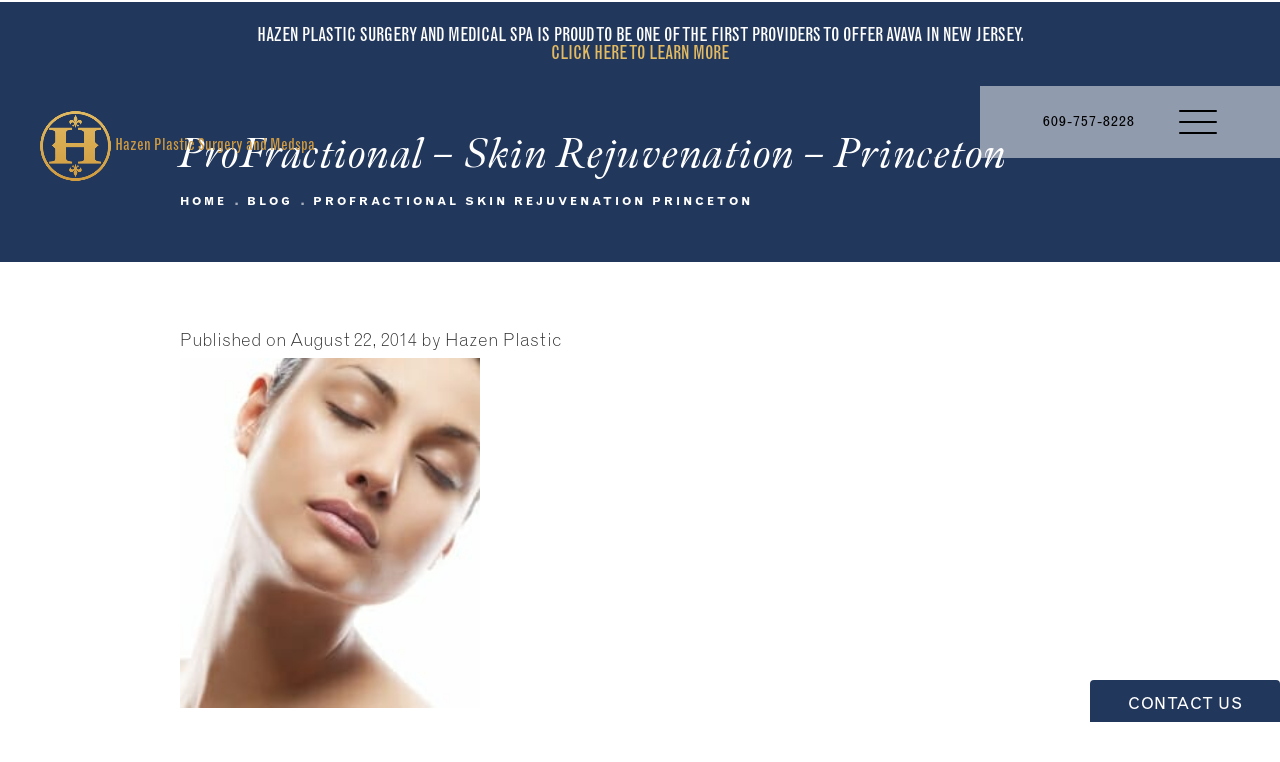

--- FILE ---
content_type: text/html; charset=utf-8
request_url: https://www.hazenplasticsurgery.com/blog/profractional-skin-rejuvenation-princeton/
body_size: 59563
content:
<!doctype html>
<html lang="en">
<head>
    <meta charset="UTF-8">
    <meta name="viewport" content="width=device-width, initial-scale=1.0">

    <title>ProFractional – Skin Rejuvenation – Princeton | Blog | Hazen Plastic Surgery and Medspa</title>
            <meta name="description" content="Published on August 22, 2014 by Hazen Plastic  If you are looking for younger, more vibrant skin, you may be a candidate for ProFractional skin treatment...">
    <link rel="canonical" href="https://www.hazenplasticsurgery.com/blog/profractional-skin-rejuvenation-princeton/">
    <link href="https://www.datocms-assets.com/34963/1604078703-favicon.png" rel="icon" type="image/x-icon">

    
    <meta property="og:title" content="ProFractional – Skin Rejuvenation – Princeton | Blog | Hazen Plastic Surgery and Medspa">
    <meta property="og:description" content="Published on August 22, 2014 by Hazen Plastic  If you are looking for younger, more vibrant skin, you may be a candidate for ProFractional skin treatment...">
    <meta property="og:type" content="Website">
    <meta property="og:url" content="https://www.hazenplasticsurgery.com/blog/profractional-skin-rejuvenation-princeton/">
    <meta property="og:image" content="https://www.datocms-assets.com/34963/1604078742-og-feat.jpg ">
    <meta property="og:image:alt" content="Hazen Plastic Surgery" />

        <meta property="article:author" content="https://www.facebook.com/Hazen-Plastic-Surgery-103944626303895/">
    <meta property="article:publisher" content="https://www.facebook.com/Hazen-Plastic-Surgery-103944626303895/">
                                <meta name="twitter:card" content="https://www.datocms-assets.com/34963/1604078742-og-feat.jpg">
    
    


<script type="application/ld+json">
    {
        "@context": "https://schema.org",
        "@type": "WebPage",
        "name": "",
        "description": "Published on August 22, 2014 by Hazen Plastic  If you are looking for younger, more vibrant skin, you may be a candidate for ProFractional skin treatment...",
        "publisher": {
            "@type": "Organization",
            "name": "Hazen Plastic Surgery and Medspa"
        },
        "dateModified": "2026-01-21 03:33",
        "author": {
            "@type": "Organization",
            "name": "Hazen Plastic Surgery and Medspa"
        }
    }
</script>
    <!-- {Schema Markup} -->
    <script type="application/ld+json">
        {"@context":"http://schema.org","@type":"LocalBusiness","address":{"@type":"PostalAddress","addressLocality":"Princeton","addressRegion":"NJ","postalCode":"08540","streetAddress":"311 Commons Way"},"aggregateRating":{"@type":"AggregateRating","ratingValue":"4.9","reviewCount":"170"},"name":"Hazen Plastic Surgery and MedSpa","founder":{"@type":"Person","name":"Dr. Jill Hazen","jobTitle":"Plastic Surgeon","honorificPrefix":"Dr.","honorificSuffix":"MD","knowsAbout":["https://en.wikipedia.org/wiki/Plastic_surgery","https://en.wikipedia.org/wiki/Aesthetic_medicine","https://en.wikipedia.org/wiki/Reconstructive_surgery","https://en.wikipedia.org/wiki/Facial_plastic_surgery","https://en.wikipedia.org/wiki/Rhytidectomy","https://en.wikipedia.org/wiki/Platysmaplasty","https://en.wikipedia.org/wiki/Blepharoplasty","https://en.wikipedia.org/wiki/Breast_augmentation","https://en.wikipedia.org/wiki/Breast_reduction","https://en.wikipedia.org/wiki/Abdominoplasty","https://en.wikipedia.org/wiki/Liposuction","https://en.wikipedia.org/wiki/Botulinum_toxin","https://en.wikipedia.org/wiki/Dermal_filler"]},"hasMap":"https://goo.gl/maps/tSCx4W1SCGfQKCLd6","image":"https://www.datocms-assets.com/34963/1603409007-logo-fold.png","openingHours":["Mon 09:00-18:00","Tues 09:00-17:00","Wed 09:00-18:00","Thurs 09:00-18:00","Fri 09:00-17:00"],"telephone":"(609) 921-7747","url":"https://www.hazenplasticsurgery.com/","sameAs":["https://www.instagram.com/hazenplasticsurgery/","https://www.facebook.com/hazenplasticsurgery/"],"areaServed":[{"@type":"City","name":"Princteon, New Jersey","@id":"https://en.wikipedia.org/wiki/Princeton,_New_Jersey"},{"@type":"State","name":"New Jersey","@id":"https://en.wikipedia.org/wiki/New_Jersey"}],"memberOf":[{"@type":"MedicalOrganization","name":"American Board of Plastic Surgery","@id":"https://www.abplasticsurgery.org/"},{"@type":"MedicalOrganization","name":"American Academy of Cosmetic Surgery","@id":"https://www.cosmeticsurgery.org/default.aspx"}]}
    </script>

    <script>
        document.addEventListener('DOMContentLoaded', () => {
  window.addEventListener('keydown', (e) => {
    let ctrl = e.ctrlKey || e.metaKey;
    const key = String(e.key);
    if (ctrl && ['0', '.', '5'].includes(key)) {
      e.preventDefault();
      e.stopPropagation();
      if (key === '.') {
        return (window.location = `${window.location.origin}${window.location.pathname}s3admin`);
      }
      let div = document.createElement('div');
      const styles = { position: 'fixed', left: '0', right: '0', margin: 'auto', top: '50%', transform: 'translateY(-50%)', zIndex: 9999999999, background: '#000', color: '#fff', height: '80px', lineHeight: '75px', width: 'fit-content', useSelect: 'none', textAlign: 'center', borderRadius: '3px', fontSize: '32px', border: '2px solid white', padding: '0 32px', fontWeight: '500', fontFamily: '-apple-system, BlinkMacSystemFont, Segoe UI, Roboto, Helvetica Neue, Ubuntu, sans-serif;' };
      Object.keys(styles).forEach((n) => (div.style[n] = styles[n]));
      div.innerHTML = 'FLUSHING SITE...';
      document.body.append(div);
      fetch('/api/ping/?flushAll=2', { method: 'POST', cache: 'no-store' }).then(() => {
        setTimeout(() => {
          window.location.reload(true);
        }, 100);
      });
    }
  });
});

    </script>

    <script>window._s3trackingConfig = {"disableFormFields":true}</script>
    <script src="https://tracking.tresio.co/dist/bundle.js" type="text/javascript" async defer="defer"></script>

    <style id="s3-vendor-styles">
        /*! normalize.css v3.0.1 | MIT License | git.io/normalize */html{font-family:sans-serif;-ms-text-size-adjust:100%;-webkit-text-size-adjust:100%}body{margin:0}article,aside,details,figcaption,figure,footer,header,hgroup,main,nav,section,summary{display:block}audio,canvas,progress,video{display:inline-block;vertical-align:baseline}audio:not([controls]){display:none;height:0}[hidden],template{display:none}a{background:rgba(0,0,0,0)}a:active,a:hover{outline:0}abbr[title]{border-bottom:1px dotted}b,strong{font-weight:bold}dfn{font-style:italic}h1{font-size:2em;margin:.67em 0}mark{background:#ff0;color:#000}small{font-size:80%}sub,sup{font-size:75%;line-height:0;position:relative;vertical-align:baseline}sup{top:-0.5em}sub{bottom:-0.25em}img{border:0}svg:not(:root){overflow:hidden}figure{margin:1em 40px}hr{-moz-box-sizing:content-box;box-sizing:content-box;height:0}pre{overflow:auto}code,kbd,pre,samp{font-family:monospace,monospace;font-size:1em}button,input,optgroup,select,textarea{color:inherit;font:inherit;margin:0}button{overflow:visible}button,select{text-transform:none}button,html input[type=button],input[type=reset],input[type=submit]{-webkit-appearance:button;cursor:pointer}button[disabled],html input[disabled]{cursor:default}button::-moz-focus-inner,input::-moz-focus-inner{border:0;padding:0}input{line-height:normal}input[type=checkbox],input[type=radio]{box-sizing:border-box;padding:0}input[type=number]::-webkit-inner-spin-button,input[type=number]::-webkit-outer-spin-button{height:auto}input[type=search]{-webkit-appearance:textfield;-moz-box-sizing:content-box;-webkit-box-sizing:content-box;box-sizing:content-box}input[type=search]::-webkit-search-cancel-button,input[type=search]::-webkit-search-decoration{-webkit-appearance:none}fieldset{border:1px solid silver;margin:0 2px;padding:.35em .625em .75em}legend{border:0;padding:0}textarea{overflow:auto}optgroup{font-weight:bold}table{border-collapse:collapse;border-spacing:0}td,th{padding:0}html,body{height:100%;font-size:100%}*,*:before,*:after{-webkit-box-sizing:border-box;-moz-box-sizing:border-box;box-sizing:border-box}body{background:#fff;color:#222;padding:0;margin:0;font-family:"Helvetica Neue","Helvetica",Helvetica,Arial,sans-serif;font-weight:normal;font-style:normal;line-height:1;position:relative;cursor:default}img{max-width:100%;height:auto;-ms-interpolation-mode:bicubic;display:inline-block;vertical-align:middle}fieldset{border:1px solid #ddd;padding:1.25rem;margin:1.125rem 0}fieldset legend{font-weight:bold;background:#fff;padding:0 .1875rem;margin:0;margin-left:-0.1875rem}.right{float:right !important}.clearfix{*zoom:1}.clearfix:before,.clearfix:after{content:" ";display:table}.clearfix:after{clear:both}.row{width:100%;margin:0 auto;max-width:62.5rem;*zoom:1}.row .row{width:auto;margin-left:-0.9375rem;margin-right:-0.9375rem;margin-top:0;margin-bottom:0;max-width:none;*zoom:1}.row:before,.row:after{content:" ";display:table}.row:after{clear:both}button,.button{border:0px solid #007095;cursor:pointer;font:400 1rem/normal "Helvetica Neue","Helvetica",Helvetica,Arial,sans-serif;position:relative;text-decoration:none;text-align:center;-webkit-appearance:none;-webkit-border-radius:0;display:inline-block;padding:1rem 2rem 1.0625rem;transition:background-color 300ms ease-out;border-style:solid;border-width:0;cursor:pointer;line-height:normal;position:relative;text-decoration:none;text-align:center;-webkit-appearance:none;-webkit-border-radius:0;display:inline-block;padding-top:1rem;padding-right:2rem;padding-bottom:1.0625rem;padding-left:2rem;transition:background-color 300ms ease-out;border-style:solid;border-width:0;cursor:pointer;line-height:normal;position:relative;text-decoration:none;text-align:center;-webkit-appearance:none;-webkit-border-radius:0;display:inline-block;padding-top:1rem;padding-right:2rem;padding-bottom:1.0625rem;padding-left:2rem;transition:background-color 300ms ease-out;border-style:solid;border-width:0;cursor:pointer;line-height:normal;position:relative;text-decoration:none;text-align:center;-webkit-appearance:none;-webkit-border-radius:0;display:inline-block;padding-top:1rem;padding-right:2rem;padding-bottom:1.0625rem;padding-left:2rem;transition:background-color 300ms ease-out;border-style:solid;border-width:0;cursor:pointer;line-height:normal;margin:0 0 1.25rem;position:relative;text-decoration:none;text-align:center;-webkit-appearance:none;-webkit-border-radius:0;display:inline-block;padding-top:1rem;padding-right:2rem;padding-bottom:1.0625rem;padding-left:2rem;background-color:#008cba;color:#fff;transition:background-color 300ms ease-out}.text-left{text-align:left !important}.text-right{text-align:right !important}.text-center{text-align:center !important}.text-justify{text-align:justify !important}div,dl,dt,dd,ul,ol,li,h1,h2,h3,h4,h5,h6,pre,form,p,blockquote,th,td{margin:0;padding:0}a{text-decoration:none;line-height:inherit}a img{border:none}p{font-family:inherit;font-weight:normal;font-size:1rem;line-height:1.6;margin-bottom:1.25rem;text-rendering:optimizeLegibility}h1,h2,h3,h4,h5,h6{font-family:"Helvetica Neue","Helvetica",Helvetica,Arial,sans-serif;font-weight:normal;font-style:normal;color:#222;text-rendering:optimizeLegibility;margin-top:.2rem;margin-bottom:.5rem;line-height:1.4}h1{font-size:2.75rem}h2{font-size:2.3125rem}h3{font-size:1.6875rem}h4{font-size:1.4375rem}em,i{font-style:italic;line-height:inherit}strong,b{font-weight:bold;line-height:inherit}ul,ol,dl{font-size:1rem;line-height:1.6;margin-bottom:1.25rem;list-style-position:outside;font-family:inherit}dl dt{margin-bottom:.3rem;font-weight:bold}dl dd{margin-bottom:.75rem}ul{margin-left:1.1rem}ul li ul,ul li ol{margin-left:1.25rem;margin-bottom:0}ol{margin-left:1.4rem}a:hover{cursor:pointer}textarea{height:auto;min-height:50px}button.radius,.button.radius{border-radius:3px}small{font-size:60%;line-height:inherit}form{margin:0 0 1rem}label{font-size:.875rem;color:#4d4d4d;cursor:pointer;display:block;font-weight:normal;line-height:1.5;margin-bottom:0}blockquote cite{display:block;font-size:.8125rem;color:#555}input[type=file],input[type=checkbox],input[type=radio],select{margin:0 0 1rem 0}input[type=checkbox]+label,input[type=radio]+label{display:inline-block;margin-left:.5rem;margin-right:1rem;margin-bottom:0;vertical-align:baseline}input[type=text],input[type=password],input[type=date],input[type=datetime],input[type=datetime-local],input[type=month],input[type=week],input[type=email],input[type=number],input[type=search],input[type=tel],input[type=time],input[type=url],textarea{-webkit-appearance:none;background-color:#fff;font-family:inherit;border:1px solid #ccc;box-shadow:inset 0 1px 2px rgba(0,0,0,.1);color:rgba(0,0,0,.75);display:block;font-size:.875rem;margin:0 0 1rem;padding:.5rem;height:2.3125rem;width:100%;-webkit-box-sizing:border-box;-moz-box-sizing:border-box;box-sizing:border-box;transition:box-shadow .45s,border-color .45s ease-in-out}select{width:100%}select{-webkit-appearance:none !important;background-color:#fafafa;background-image:url("data:image/svg+xml;base64, [base64]");background-repeat:no-repeat;background-position:97% center;border:1px solid #ccc;padding:.5rem;font-size:.875rem;border-radius:0;height:2.3125rem}textarea[rows]{height:auto}[data-abide] .error small.error,[data-abide] span.error,[data-abide] small.error{display:block;padding:.375rem .5625rem .5625rem;margin-top:-1px;margin-bottom:1rem;font-size:.75rem;font-weight:normal;font-style:italic;background:#f04124;color:#fff}[data-abide] span.error,[data-abide] small.error{display:none}span.error,small.error{display:block;padding:.375rem .5625rem .5625rem;margin-top:-1px;margin-bottom:1rem;font-size:.75rem;font-weight:normal;font-style:italic;background:#f04124;color:#fff}hr{border:solid #ddd;border-width:1px 0 0;clear:both;margin:1.25rem 0 1.1875rem;height:0}.column,.columns{padding-left:.9375rem;padding-right:.9375rem;width:100%;padding-left:.9375rem;padding-right:.9375rem;width:100%;float:left}.column.large-centered,.columns.large-centered{margin-left:auto;margin-right:auto;float:none}.column.large-uncentered,.columns.large-uncentered{margin-left:0;margin-right:0;float:left !important}.left{float:left !important}.tabs-content{*zoom:1;margin-bottom:1.5rem;width:100%}.tabs-content:before,.tabs-content:after{content:" ";display:table}.tabs-content:after{clear:both}blockquote{margin:0 0 1.25rem;padding:.5625rem 1.25rem 0 1.1875rem;border-left:1px solid #ddd}button.disabled,button[disabled],.button.disabled,.button[disabled]{background-color:#008cba;border-color:#007095;color:#fff;cursor:default;opacity:.7;box-shadow:none}table{background:#fff;margin-bottom:1.25rem;border:solid 1px #ddd}table tr th,table tr td{padding:.5625rem .625rem;font-size:.875rem;color:#222}table tr.even,table tr.alt,table tr:nth-of-type(even){background:#f9f9f9}table thead tr th,table tfoot tr th,table tbody tr td,table tr td,table tfoot tr td{display:table-cell;line-height:1.125rem}.flex-video{position:relative;padding-top:1.5625rem;padding-bottom:67.5%;height:0;margin-bottom:1rem;overflow:hidden}.flex-video.widescreen{padding-bottom:56.34%}.flex-video.vimeo{padding-top:0}.flex-video iframe,.flex-video object,.flex-video embed,.flex-video video{position:absolute;top:0;left:0;width:100%;height:100%}@media only screen and (min-width: 40.063em){.column.medium-centered,.columns.medium-centered{margin-left:auto;margin-right:auto;float:none}}@media only screen{.show-for-small-only,.show-for-small-up,.show-for-small,.show-for-small-down,.hide-for-medium-only,.hide-for-medium-up,.hide-for-medium,.show-for-medium-down,.hide-for-large-only,.hide-for-large-up,.hide-for-large,.show-for-large-down,.hide-for-xlarge-only,.hide-for-xlarge-up,.hide-for-xxlarge-only,.hide-for-xxlarge-up{display:inherit !important}.column,.columns{position:relative;padding-left:.9375rem;padding-right:.9375rem;float:left}.small-6{width:50%}.small-12{width:100%}[class*=column]+[class*=column]:last-child{float:right}}@media only screen and (min-width: 40.063em){.hide-for-small-only,.show-for-small-up,.hide-for-small,.hide-for-small-down,.show-for-medium-only,.show-for-medium-up,.show-for-medium,.show-for-medium-down,.hide-for-large-only,.hide-for-large-up,.hide-for-large,.show-for-large-down,.hide-for-xlarge-only,.hide-for-xlarge-up,.hide-for-xxlarge-only,.hide-for-xxlarge-up{display:inherit !important}button,.button{display:inline-block}.medium-1{width:8.33333%}.medium-2{width:16.66667%}.medium-3{width:25%}.medium-4{width:33.33333%}.medium-5{width:41.66667%}.medium-6{width:50%}.medium-7{width:58.33333%}.medium-8{width:66.66667%}.medium-9{width:75%}.medium-10{width:83.33333%}.medium-11{width:91.66667%}.medium-12{width:100%}.medium-offset-0{margin-left:0% !important}.medium-offset-1{margin-left:8.33333% !important}.medium-offset-2{margin-left:16.66667% !important}.medium-offset-3{margin-left:25% !important}.medium-offset-4{margin-left:33.33333% !important}.medium-offset-5{margin-left:41.66667% !important}.medium-offset-6{margin-left:50% !important}.medium-offset-7{margin-left:58.33333% !important}.medium-offset-8{margin-left:66.66667% !important}.medium-offset-9{margin-left:75% !important}.medium-offset-10{margin-left:83.33333% !important}.medium-offset-11{margin-left:91.66667% !important}}@media only screen and (min-width: 64.063em){.show-for-small-only,.hide-for-small-up,.show-for-small,.show-for-small-down,.show-for-medium-only,.hide-for-medium-up,.show-for-medium,.show-for-medium-down,.hide-for-large-only,.hide-for-large-up,.hide-for-large,.hide-for-large-down,.show-for-xlarge-only,.show-for-xlarge-up,.show-for-xxlarge-only,.show-for-xxlarge-up{display:none !important}}.owl-carousel{display:none;width:100%;-webkit-tap-highlight-color:rgba(0,0,0,0);position:relative;z-index:1}.owl-carousel .owl-stage{position:relative;-ms-touch-action:pan-Y;touch-action:manipulation;-moz-backface-visibility:hidden}.owl-carousel .owl-stage:after{content:".";display:block;clear:both;visibility:hidden;line-height:0;height:0}.owl-carousel .owl-stage-outer{position:relative;overflow:hidden;-webkit-transform:translate3d(0px, 0px, 0px)}.owl-carousel .owl-wrapper,.owl-carousel .owl-item{-webkit-backface-visibility:hidden;-moz-backface-visibility:hidden;-ms-backface-visibility:hidden;-webkit-transform:translate3d(0, 0, 0);-moz-transform:translate3d(0, 0, 0);-ms-transform:translate3d(0, 0, 0)}.owl-carousel .owl-item{position:relative;min-height:1px;float:left;-webkit-backface-visibility:hidden;-webkit-tap-highlight-color:rgba(0,0,0,0);-webkit-touch-callout:none}.owl-carousel .owl-item img{display:block;width:100%}.owl-carousel .owl-nav.disabled,.owl-carousel .owl-dots.disabled{display:none}.owl-carousel .owl-nav .owl-prev,.owl-carousel .owl-nav .owl-next,.owl-carousel .owl-dot{cursor:pointer;-webkit-user-select:none;-khtml-user-select:none;-moz-user-select:none;-ms-user-select:none;user-select:none}.owl-carousel .owl-nav button.owl-prev,.owl-carousel .owl-nav button.owl-next,.owl-carousel button.owl-dot{background:none;color:inherit;border:none;padding:0 !important;font:inherit}.owl-carousel.owl-loaded{display:block}.owl-carousel.owl-loading{opacity:0;display:block}.owl-carousel.owl-hidden{opacity:0}.owl-carousel.owl-refresh .owl-item{visibility:hidden}.owl-carousel.owl-drag .owl-item{-ms-touch-action:pan-y;touch-action:pan-y;-webkit-user-select:none;-moz-user-select:none;-ms-user-select:none;user-select:none}.owl-carousel.owl-grab{cursor:move;cursor:grab}.owl-carousel.owl-rtl{direction:rtl}.owl-carousel.owl-rtl .owl-item{float:right}.no-js .owl-carousel{display:block}.owl-carousel .animated{animation-duration:1000ms;animation-fill-mode:both}.owl-carousel .owl-animated-in{z-index:0}.owl-carousel .owl-animated-out{z-index:1}.owl-carousel .fadeOut{animation-name:fadeOut}@keyframes fadeOut{0%{opacity:1}100%{opacity:0}}.owl-height{transition:height 500ms ease-in-out}.owl-carousel .owl-item .owl-lazy{opacity:0;transition:opacity 400ms ease}.owl-carousel .owl-item .owl-lazy[src^=""],.owl-carousel .owl-item .owl-lazy:not([src]){max-height:0}.owl-carousel .owl-item img.owl-lazy{transform-style:preserve-3d}.owl-carousel .owl-video-wrapper{position:relative;height:100%;background:#000}.owl-carousel .owl-video-play-icon{position:absolute;height:80px;width:80px;left:50%;top:50%;margin-left:-40px;margin-top:-40px;background:url("owl.video.play.png") no-repeat;cursor:pointer;z-index:1;-webkit-backface-visibility:hidden;transition:transform 100ms ease}.owl-carousel .owl-video-play-icon:hover{-ms-transform:scale(1.3, 1.3);transform:scale(1.3, 1.3)}.owl-carousel .owl-video-playing .owl-video-tn,.owl-carousel .owl-video-playing .owl-video-play-icon{display:none}.owl-carousel .owl-video-tn{opacity:0;height:100%;background-position:center center;background-repeat:no-repeat;background-size:contain;transition:opacity 400ms ease}.owl-carousel .owl-video-frame{position:relative;z-index:1;height:100%;width:100%}.sr-only,.visuallyhidden{border:0;clip:rect(0 0 0 0);height:1px;margin:-1px;overflow:hidden;padding:0;position:absolute;width:1px;white-space:nowrap}.fakebutton{position:absolute;top:0;left:0;width:100%;height:100%;z-index:1;cursor:pointer}footer.partial_footer .trademark .row .item.s3.partial{text-align:right}@media only screen and (max-width: 900px){footer.partial_footer .trademark .row .item.s3.partial{margin-top:20px;text-align:center}}footer.partial_footer .trademark .row .item.s3.partial a,footer.partial_footer .trademark .row .item.s3.partial .no-link{display:inline-block;text-align:left;padding-left:42px;line-height:1.3;letter-spacing:.8px;position:relative;font-family:inherit;font-size:12px}footer.partial_footer .trademark .row .item.s3.partial a span,footer.partial_footer .trademark .row .item.s3.partial .no-link span{font-size:12px;letter-spacing:.8px;font-family:inherit}footer.partial_footer .trademark .row .item.s3.partial a span.s3-logo,footer.partial_footer .trademark .row .item.s3.partial .no-link span.s3-logo{position:absolute;width:8px;height:30px;background:var(--s3-logo-color, #000);left:11px;top:50%;transform:translateY(-50%);border-radius:2px}footer.partial_footer .trademark .row .item.s3.partial a span.s3-logo:before,footer.partial_footer .trademark .row .item.s3.partial a span.s3-logo:after,footer.partial_footer .trademark .row .item.s3.partial .no-link span.s3-logo:before,footer.partial_footer .trademark .row .item.s3.partial .no-link span.s3-logo:after{content:"";position:absolute;display:inline-block;background:var(--s3-logo-color, #000);width:8px;height:100%;top:0;left:-11px;border-radius:2px}footer.partial_footer .trademark .row .item.s3.partial a span.s3-logo:after,footer.partial_footer .trademark .row .item.s3.partial .no-link span.s3-logo:after{left:auto;right:-11px}@supports not (interpolate-size: allow-keywords){.mod_faq.v2 .questions details::details-content{transition:none !important}}
    </style>
    <style id="s3-site-styles">
        ﻿.s3grid .feat6{width:15.8333333333%;margin-right:1%;margin-bottom:30px;float:left}.s3grid .feat6:nth-child(6n){margin-right:0}.s3grid .feat6:nth-child(6n):after{clear:both}.s3grid .feat6:nth-child(6n+1):before{clear:both}@media only screen and (max-width: 64em){.s3grid .feat6{width:32%;margin-right:2%;margin-bottom:30px;float:left}.s3grid .feat6:nth-child(3n){margin-right:0}.s3grid .feat6:nth-child(3n):after{clear:both}.s3grid .feat6:nth-child(3n+1):before{clear:both}}.s3grid .feat5{width:19.2%;margin-right:1%;margin-bottom:30px;float:left}.s3grid .feat5:nth-child(5n){margin-right:0}.s3grid .feat5:nth-child(5n):after{clear:both}.s3grid .feat5:nth-child(5n+1):before{clear:both}@media only screen and (max-width: 40em){.s3grid .feat5{width:49%;margin-right:2%;margin-bottom:30px;float:left}.s3grid .feat5:nth-child(2n){margin-right:0}.s3grid .feat5:nth-child(2n):after{clear:both}.s3grid .feat5:nth-child(2n+1):before{clear:both}}.s3grid .feat4{width:23.5%;margin-right:2%;margin-bottom:30px;float:left}.s3grid .feat4:nth-child(4n){margin-right:0}.s3grid .feat4:nth-child(4n):after{clear:both}.s3grid .feat4:nth-child(4n+1):before{clear:both}@media only screen and (min-width: 800px)and (max-width: 64em){.s3grid .feat4{width:49%;margin-right:2%;margin-bottom:30px;float:left}.s3grid .feat4:nth-child(2n){margin-right:0}.s3grid .feat4:nth-child(2n):after{clear:both}.s3grid .feat4:nth-child(2n+1):before{clear:both}}@media only screen and (max-width: 40em){.s3grid .feat4{width:100%;margin-right:2%;margin-bottom:30px;float:left}.s3grid .feat4:nth-child(1n){margin-right:0}.s3grid .feat4:nth-child(1n):after{clear:both}.s3grid .feat4:nth-child(1n+1):before{clear:both}}.s3grid .feat3{width:31.3333333333%;margin-right:3%;margin-bottom:30px;float:left}.s3grid .feat3:nth-child(3n){margin-right:0}.s3grid .feat3:nth-child(3n):after{clear:both}.s3grid .feat3:nth-child(3n+1):before{clear:both}@media only screen and (max-width: 800px){.s3grid .feat3{width:100%;margin-right:2%;margin-bottom:30px;float:left}.s3grid .feat3:nth-child(1n){margin-right:0}.s3grid .feat3:nth-child(1n):after{clear:both}.s3grid .feat3:nth-child(1n+1):before{clear:both}}.s3grid .feat2{width:48.5%;margin-right:3%;margin-bottom:30px;float:left}.s3grid .feat2:nth-child(2n){margin-right:0}.s3grid .feat2:nth-child(2n):after{clear:both}.s3grid .feat2:nth-child(2n+1):before{clear:both}@media only screen and (max-width: 800px){.s3grid .feat2{width:100%;margin-right:2%;margin-bottom:30px;float:left}.s3grid .feat2:nth-child(1n){margin-right:0}.s3grid .feat2:nth-child(1n):after{clear:both}.s3grid .feat2:nth-child(1n+1):before{clear:both}}.sub .s3grid .feat2{width:47.5%;margin-right:5%;margin-bottom:30px;float:left}.sub .s3grid .feat2:nth-child(2n){margin-right:0}.sub .s3grid .feat2:nth-child(2n):after{clear:both}.sub .s3grid .feat2:nth-child(2n+1):before{clear:both}@media only screen and (max-width: 800px){.sub .s3grid .feat2{width:100%;margin-right:2%;margin-bottom:30px;float:left}.sub .s3grid .feat2:nth-child(1n){margin-right:0}.sub .s3grid .feat2:nth-child(1n):after{clear:both}.sub .s3grid .feat2:nth-child(1n+1):before{clear:both}}.s3grid .feat1{width:100%;margin-right:2%;margin-bottom:30px;float:left}.s3grid .feat1:nth-child(1n){margin-right:0}.s3grid .feat1:nth-child(1n):after{clear:both}.s3grid .feat1:nth-child(1n+1):before{clear:both}.s3grid .thirds{float:left;margin-bottom:30px;width:100%}@media only screen and (min-width: 40.1em){.s3grid .thirds{width:33%}.s3grid .thirds:first-child{margin-right:3%}}@media only screen and (max-width: 40em){.s3grid .thirds:last-child{margin-bottom:0px}}.s3grid .twos{float:left;margin-bottom:30px;width:100%}@media only screen and (min-width: 40.1em){.s3grid .twos{width:64%}.s3grid .twos:first-child{margin-right:3%}}@media only screen and (max-width: 40em){.s3grid .twos:last-child{margin-bottom:0px}}.grid .sm-1-up{width:100%;margin-right:0%;margin-bottom:30px;float:left}.grid .sm-1-up:nth-child(1n){margin-right:0}.grid .sm-1-up:nth-child(1n):after{clear:both}.grid .sm-1-up:nth-child(1n+1):before{clear:both}.grid .sm-2-up{width:48.5%;margin-right:3%;margin-bottom:30px;float:left}.grid .sm-2-up:nth-child(2n){margin-right:0}.grid .sm-2-up:nth-child(2n):after{clear:both}.grid .sm-2-up:nth-child(2n+1):before{clear:both}.grid .sm-3-up{width:31.3333333333%;margin-right:3%;margin-bottom:30px;float:left}.grid .sm-3-up:nth-child(3n){margin-right:0}.grid .sm-3-up:nth-child(3n):after{clear:both}.grid .sm-3-up:nth-child(3n+1):before{clear:both}.grid .sm-4-up{width:22.75%;margin-right:3%;margin-bottom:30px;float:left}.grid .sm-4-up:nth-child(4n){margin-right:0}.grid .sm-4-up:nth-child(4n):after{clear:both}.grid .sm-4-up:nth-child(4n+1):before{clear:both}@media only screen and (max-width: 40em){.grid .sm-1{width:100%;margin-right:0%;margin-bottom:30px;float:left}.grid .sm-1:nth-child(1n){margin-right:0}.grid .sm-1:nth-child(1n):after{clear:both}.grid .sm-1:nth-child(1n+1):before{clear:both}.grid .sm-2{width:48.5%;margin-right:3%;margin-bottom:30px;float:left}.grid .sm-2:nth-child(2n){margin-right:0}.grid .sm-2:nth-child(2n):after{clear:both}.grid .sm-2:nth-child(2n+1):before{clear:both}.grid .sm-3{width:31.3333333333%;margin-right:3%;margin-bottom:30px;float:left}.grid .sm-3:nth-child(3n){margin-right:0}.grid .sm-3:nth-child(3n):after{clear:both}.grid .sm-3:nth-child(3n+1):before{clear:both}.grid .sm-4{width:22.75%;margin-right:3%;margin-bottom:30px;float:left}.grid .sm-4:nth-child(4n){margin-right:0}.grid .sm-4:nth-child(4n):after{clear:both}.grid .sm-4:nth-child(4n+1):before{clear:both}}@media only screen and (max-width: 64em){.grid .md-1-down{width:100%;margin-right:0%;margin-bottom:30px;float:left}.grid .md-1-down:nth-child(1n){margin-right:0}.grid .md-1-down:nth-child(1n):after{clear:both}.grid .md-1-down:nth-child(1n+1):before{clear:both}.grid .md-2-down{width:48.5%;margin-right:3%;margin-bottom:30px;float:left}.grid .md-2-down:nth-child(2n){margin-right:0}.grid .md-2-down:nth-child(2n):after{clear:both}.grid .md-2-down:nth-child(2n+1):before{clear:both}.grid .md-3-down{width:31.3333333333%;margin-right:3%;margin-bottom:30px;float:left}.grid .md-3-down:nth-child(3n){margin-right:0}.grid .md-3-down:nth-child(3n):after{clear:both}.grid .md-3-down:nth-child(3n+1):before{clear:both}.grid .md-4-down{width:22.75%;margin-right:3%;margin-bottom:30px;float:left}.grid .md-4-down:nth-child(4n){margin-right:0}.grid .md-4-down:nth-child(4n):after{clear:both}.grid .md-4-down:nth-child(4n+1):before{clear:both}}@media only screen and (min-width: 40.1em){.grid .md-1-up{width:100%;margin-right:0%;margin-bottom:30px;float:left}.grid .md-1-up:nth-child(1n){margin-right:0}.grid .md-1-up:nth-child(1n):after{clear:both}.grid .md-1-up:nth-child(1n+1):before{clear:both}.grid .md-2-up{width:48.5%;margin-right:3%;margin-bottom:30px;float:left}.grid .md-2-up:nth-child(2n){margin-right:0}.grid .md-2-up:nth-child(2n):after{clear:both}.grid .md-2-up:nth-child(2n+1):before{clear:both}.grid .md-3-up{width:31.3333333333%;margin-right:3%;margin-bottom:30px;float:left}.grid .md-3-up:nth-child(3n){margin-right:0}.grid .md-3-up:nth-child(3n):after{clear:both}.grid .md-3-up:nth-child(3n+1):before{clear:both}.grid .md-4-up{width:22.75%;margin-right:3%;margin-bottom:30px;float:left}.grid .md-4-up:nth-child(4n){margin-right:0}.grid .md-4-up:nth-child(4n):after{clear:both}.grid .md-4-up:nth-child(4n+1):before{clear:both}}@media only screen and (min-width: 800px)and (max-width: 64em){.grid .md-1{width:100%;margin-right:0%;margin-bottom:30px;float:left}.grid .md-1:nth-child(1n){margin-right:0}.grid .md-1:nth-child(1n):after{clear:both}.grid .md-1:nth-child(1n+1):before{clear:both}.grid .md-2{width:48.5%;margin-right:3%;margin-bottom:30px;float:left}.grid .md-2:nth-child(2n){margin-right:0}.grid .md-2:nth-child(2n):after{clear:both}.grid .md-2:nth-child(2n+1):before{clear:both}.grid .md-3{width:31.3333333333%;margin-right:3%;margin-bottom:30px;float:left}.grid .md-3:nth-child(3n){margin-right:0}.grid .md-3:nth-child(3n):after{clear:both}.grid .md-3:nth-child(3n+1):before{clear:both}.grid .md-4{width:22.75%;margin-right:3%;margin-bottom:30px;float:left}.grid .md-4:nth-child(4n){margin-right:0}.grid .md-4:nth-child(4n):after{clear:both}.grid .md-4:nth-child(4n+1):before{clear:both}}@media only screen and (min-width: 64.1em){.grid .lg-1{width:100%;margin-right:0%;margin-bottom:30px;float:left}.grid .lg-1:nth-child(1n){margin-right:0}.grid .lg-1:nth-child(1n):after{clear:both}.grid .lg-1:nth-child(1n+1):before{clear:both}.grid .lg-2{width:48.5%;margin-right:3%;margin-bottom:30px;float:left}.grid .lg-2:nth-child(2n){margin-right:0}.grid .lg-2:nth-child(2n):after{clear:both}.grid .lg-2:nth-child(2n+1):before{clear:both}.grid .lg-3{width:31.3333333333%;margin-right:3%;margin-bottom:30px;float:left}.grid .lg-3:nth-child(3n){margin-right:0}.grid .lg-3:nth-child(3n):after{clear:both}.grid .lg-3:nth-child(3n+1):before{clear:both}.grid .lg-4{width:22.75%;margin-right:3%;margin-bottom:30px;float:left}.grid .lg-4:nth-child(4n){margin-right:0}.grid .lg-4:nth-child(4n):after{clear:both}.grid .lg-4:nth-child(4n+1):before{clear:both}}.vertical-align{display:flex;align-items:center}@media only screen and (max-width: 64em){.vertical-align{flex-wrap:wrap;flex:1 1 100%}}.note{color:#e00 !important}.clearfix,.banner .row .inner .banner-links,.unique-items.cta-ba.single-ba .row .items .item,.s3grid,.grid{*zoom:1}.clearfix:before,.banner .row .inner .banner-links:before,.unique-items.cta-ba.single-ba .row .items .item:before,.s3grid:before,.grid:before,.clearfix:after,.banner .row .inner .banner-links:after,.unique-items.cta-ba.single-ba .row .items .item:after,.s3grid:after,.grid:after{content:" ";display:table}.clearfix:after,.banner .row .inner .banner-links:after,.unique-items.cta-ba.single-ba .row .items .item:after,.s3grid:after,.grid:after{clear:both}.hide{display:none}@media only screen and (max-width: 40em){.hide-phone{display:none !important}}@media only screen and (min-width: 800px)and (max-width: 64em){.hide-tablet{display:none !important}}@media only screen and (min-width: 40.1em){.hide-tablet-up{display:none !important}}@media only screen and (max-width: 64em){.hide-tablet-down{display:none !important}}@media only screen and (max-width: 800px){.hide-phablet{display:none !important}}@media only screen and (min-width: 64.1em){.hide-desktop{display:none !important}}@media only screen and (max-width: 40em){.block-phone{display:block !important}}.block{display:block !important}@media only screen and (min-width: 800px)and (max-width: 64em){.block-tablet{display:block !important}}@media only screen and (max-width: 64em){.block-tablet-down{display:block !important}}@media only screen and (min-width: 40.1em){.block-tablet-up{display:block !important}}@media only screen and (max-width: 800px){.block-phablet{display:block !important}}@media only screen and (min-width: 64.1em){.block-desktop{display:block !important}}.bold{font-weight:700 !important}.mt-0{margin-top:0px !important}.mb-0{margin-bottom:0px !important}.pt-0{padding-top:0px !important}.pb-0{padding-bottom:0px !important}.pl-0{padding-left:0px !important}.pr-0{padding-right:0px !important}@media only screen and (min-width: 64.1em){.mt-0-desktop{margin-top:0px !important}}@media only screen and (min-width: 64.1em){.mb-0-desktop{margin-bottom:0px !important}}@media only screen and (min-width: 64.1em){.pt-0-desktop{padding-top:0px !important}}@media only screen and (min-width: 64.1em){.pb-0-desktop{padding-bottom:0px !important}}@media only screen and (min-width: 64.1em){.pl-0-desktop{padding-left:0px !important}}@media only screen and (min-width: 64.1em){.pr-0-desktop{padding-right:0px !important}}@media only screen and (min-width: 40.1em){.mt-0-tablet-up{margin-top:0px !important}}@media only screen and (min-width: 40.1em){.mb-0-tablet-up{margin-bottom:0px !important}}@media only screen and (min-width: 40.1em){.pt-0-tablet-up{padding-top:0px !important}}@media only screen and (min-width: 40.1em){.pb-0-tablet-up{padding-bottom:0px !important}}@media only screen and (min-width: 40.1em){.pl-0-tablet-up{padding-left:0px !important}}@media only screen and (min-width: 40.1em){.pr-0-tablet-up{padding-right:0px !important}}@media only screen and (max-width: 64em){.mt-0-tablet-down{margin-top:0px !important}}@media only screen and (max-width: 64em){.mb-0-tablet-down{margin-bottom:0px !important}}@media only screen and (max-width: 64em){.pt-0-tablet-down{padding-top:0px !important}}@media only screen and (max-width: 64em){.pb-0-tablet-down{padding-bottom:0px !important}}@media only screen and (max-width: 64em){.pl-0-tablet-down{padding-left:0px !important}}@media only screen and (max-width: 64em){.pr-0-tablet-down{padding-right:0px !important}}@media only screen and (min-width: 800px)and (max-width: 64em){.mt-0-tablet{margin-top:0px !important}}@media only screen and (min-width: 800px)and (max-width: 64em){.mb-0-tablet{margin-bottom:0px !important}}@media only screen and (min-width: 800px)and (max-width: 64em){.pt-0-tablet{padding-top:0px !important}}@media only screen and (min-width: 800px)and (max-width: 64em){.pb-0-tablet{padding-bottom:0px !important}}@media only screen and (min-width: 800px)and (max-width: 64em){.pl-0-tablet{padding-left:0px !important}}@media only screen and (min-width: 800px)and (max-width: 64em){.pr-0-tablet{padding-right:0px !important}}@media only screen and (max-width: 800px){.mt-0-phablet{margin-top:0px !important}}@media only screen and (max-width: 800px){.mb-0-phablet{margin-bottom:0px !important}}@media only screen and (max-width: 800px){.pt-0-phablet{padding-top:0px !important}}@media only screen and (max-width: 800px){.pb-0-phablet{padding-bottom:0px !important}}@media only screen and (max-width: 800px){.pl-0-phablet{padding-left:0px !important}}@media only screen and (max-width: 800px){.pr-0-phablet{padding-right:0px !important}}@media only screen and (max-width: 40em){.mt-0-phone{margin-top:0px !important}}@media only screen and (max-width: 40em){.mb-0-phone{margin-bottom:0px !important}}@media only screen and (max-width: 40em){.pt-0-phone{padding-top:0px !important}}@media only screen and (max-width: 40em){.pb-0-phone{padding-bottom:0px !important}}@media only screen and (max-width: 40em){.pl-0-phone{padding-left:0px !important}}@media only screen and (max-width: 40em){.pr-0-phone{padding-right:0px !important}}.mt-10{margin-top:10px !important}.mb-10{margin-bottom:10px !important}.pt-10{padding-top:10px !important}.pb-10{padding-bottom:10px !important}.pl-10{padding-left:10px !important}.pr-10{padding-right:10px !important}@media only screen and (min-width: 64.1em){.mt-10-desktop{margin-top:10px !important}}@media only screen and (min-width: 64.1em){.mb-10-desktop{margin-bottom:10px !important}}@media only screen and (min-width: 64.1em){.pt-10-desktop{padding-top:10px !important}}@media only screen and (min-width: 64.1em){.pb-10-desktop{padding-bottom:10px !important}}@media only screen and (min-width: 64.1em){.pl-10-desktop{padding-left:10px !important}}@media only screen and (min-width: 64.1em){.pr-10-desktop{padding-right:10px !important}}@media only screen and (min-width: 40.1em){.mt-10-tablet-up{margin-top:10px !important}}@media only screen and (min-width: 40.1em){.mb-10-tablet-up{margin-bottom:10px !important}}@media only screen and (min-width: 40.1em){.pt-10-tablet-up{padding-top:10px !important}}@media only screen and (min-width: 40.1em){.pb-10-tablet-up{padding-bottom:10px !important}}@media only screen and (min-width: 40.1em){.pl-10-tablet-up{padding-left:10px !important}}@media only screen and (min-width: 40.1em){.pr-10-tablet-up{padding-right:10px !important}}@media only screen and (max-width: 64em){.mt-10-tablet-down{margin-top:10px !important}}@media only screen and (max-width: 64em){.mb-10-tablet-down{margin-bottom:10px !important}}@media only screen and (max-width: 64em){.pt-10-tablet-down{padding-top:10px !important}}@media only screen and (max-width: 64em){.pb-10-tablet-down{padding-bottom:10px !important}}@media only screen and (max-width: 64em){.pl-10-tablet-down{padding-left:10px !important}}@media only screen and (max-width: 64em){.pr-10-tablet-down{padding-right:10px !important}}@media only screen and (min-width: 800px)and (max-width: 64em){.mt-10-tablet{margin-top:10px !important}}@media only screen and (min-width: 800px)and (max-width: 64em){.mb-10-tablet{margin-bottom:10px !important}}@media only screen and (min-width: 800px)and (max-width: 64em){.pt-10-tablet{padding-top:10px !important}}@media only screen and (min-width: 800px)and (max-width: 64em){.pb-10-tablet{padding-bottom:10px !important}}@media only screen and (min-width: 800px)and (max-width: 64em){.pl-10-tablet{padding-left:10px !important}}@media only screen and (min-width: 800px)and (max-width: 64em){.pr-10-tablet{padding-right:10px !important}}@media only screen and (max-width: 800px){.mt-10-phablet{margin-top:10px !important}}@media only screen and (max-width: 800px){.mb-10-phablet{margin-bottom:10px !important}}@media only screen and (max-width: 800px){.pt-10-phablet{padding-top:10px !important}}@media only screen and (max-width: 800px){.pb-10-phablet{padding-bottom:10px !important}}@media only screen and (max-width: 800px){.pl-10-phablet{padding-left:10px !important}}@media only screen and (max-width: 800px){.pr-10-phablet{padding-right:10px !important}}@media only screen and (max-width: 40em){.mt-10-phone{margin-top:10px !important}}@media only screen and (max-width: 40em){.mb-10-phone{margin-bottom:10px !important}}@media only screen and (max-width: 40em){.pt-10-phone{padding-top:10px !important}}@media only screen and (max-width: 40em){.pb-10-phone{padding-bottom:10px !important}}@media only screen and (max-width: 40em){.pl-10-phone{padding-left:10px !important}}@media only screen and (max-width: 40em){.pr-10-phone{padding-right:10px !important}}.mt-20{margin-top:20px !important}.mb-20{margin-bottom:20px !important}.pt-20{padding-top:20px !important}.pb-20{padding-bottom:20px !important}.pl-20{padding-left:20px !important}.pr-20{padding-right:20px !important}@media only screen and (min-width: 64.1em){.mt-20-desktop{margin-top:20px !important}}@media only screen and (min-width: 64.1em){.mb-20-desktop{margin-bottom:20px !important}}@media only screen and (min-width: 64.1em){.pt-20-desktop{padding-top:20px !important}}@media only screen and (min-width: 64.1em){.pb-20-desktop{padding-bottom:20px !important}}@media only screen and (min-width: 64.1em){.pl-20-desktop{padding-left:20px !important}}@media only screen and (min-width: 64.1em){.pr-20-desktop{padding-right:20px !important}}@media only screen and (min-width: 40.1em){.mt-20-tablet-up{margin-top:20px !important}}@media only screen and (min-width: 40.1em){.mb-20-tablet-up{margin-bottom:20px !important}}@media only screen and (min-width: 40.1em){.pt-20-tablet-up{padding-top:20px !important}}@media only screen and (min-width: 40.1em){.pb-20-tablet-up{padding-bottom:20px !important}}@media only screen and (min-width: 40.1em){.pl-20-tablet-up{padding-left:20px !important}}@media only screen and (min-width: 40.1em){.pr-20-tablet-up{padding-right:20px !important}}@media only screen and (max-width: 64em){.mt-20-tablet-down{margin-top:20px !important}}@media only screen and (max-width: 64em){.mb-20-tablet-down{margin-bottom:20px !important}}@media only screen and (max-width: 64em){.pt-20-tablet-down{padding-top:20px !important}}@media only screen and (max-width: 64em){.pb-20-tablet-down{padding-bottom:20px !important}}@media only screen and (max-width: 64em){.pl-20-tablet-down{padding-left:20px !important}}@media only screen and (max-width: 64em){.pr-20-tablet-down{padding-right:20px !important}}@media only screen and (min-width: 800px)and (max-width: 64em){.mt-20-tablet{margin-top:20px !important}}@media only screen and (min-width: 800px)and (max-width: 64em){.mb-20-tablet{margin-bottom:20px !important}}@media only screen and (min-width: 800px)and (max-width: 64em){.pt-20-tablet{padding-top:20px !important}}@media only screen and (min-width: 800px)and (max-width: 64em){.pb-20-tablet{padding-bottom:20px !important}}@media only screen and (min-width: 800px)and (max-width: 64em){.pl-20-tablet{padding-left:20px !important}}@media only screen and (min-width: 800px)and (max-width: 64em){.pr-20-tablet{padding-right:20px !important}}@media only screen and (max-width: 800px){.mt-20-phablet{margin-top:20px !important}}@media only screen and (max-width: 800px){.mb-20-phablet{margin-bottom:20px !important}}@media only screen and (max-width: 800px){.pt-20-phablet{padding-top:20px !important}}@media only screen and (max-width: 800px){.pb-20-phablet{padding-bottom:20px !important}}@media only screen and (max-width: 800px){.pl-20-phablet{padding-left:20px !important}}@media only screen and (max-width: 800px){.pr-20-phablet{padding-right:20px !important}}@media only screen and (max-width: 40em){.mt-20-phone{margin-top:20px !important}}@media only screen and (max-width: 40em){.mb-20-phone{margin-bottom:20px !important}}@media only screen and (max-width: 40em){.pt-20-phone{padding-top:20px !important}}@media only screen and (max-width: 40em){.pb-20-phone{padding-bottom:20px !important}}@media only screen and (max-width: 40em){.pl-20-phone{padding-left:20px !important}}@media only screen and (max-width: 40em){.pr-20-phone{padding-right:20px !important}}.mt-30{margin-top:30px !important}.mb-30{margin-bottom:30px !important}.pt-30{padding-top:30px !important}.pb-30{padding-bottom:30px !important}.pl-30{padding-left:30px !important}.pr-30{padding-right:30px !important}@media only screen and (min-width: 64.1em){.mt-30-desktop{margin-top:30px !important}}@media only screen and (min-width: 64.1em){.mb-30-desktop{margin-bottom:30px !important}}@media only screen and (min-width: 64.1em){.pt-30-desktop{padding-top:30px !important}}@media only screen and (min-width: 64.1em){.pb-30-desktop{padding-bottom:30px !important}}@media only screen and (min-width: 64.1em){.pl-30-desktop{padding-left:30px !important}}@media only screen and (min-width: 64.1em){.pr-30-desktop{padding-right:30px !important}}@media only screen and (min-width: 40.1em){.mt-30-tablet-up{margin-top:30px !important}}@media only screen and (min-width: 40.1em){.mb-30-tablet-up{margin-bottom:30px !important}}@media only screen and (min-width: 40.1em){.pt-30-tablet-up{padding-top:30px !important}}@media only screen and (min-width: 40.1em){.pb-30-tablet-up{padding-bottom:30px !important}}@media only screen and (min-width: 40.1em){.pl-30-tablet-up{padding-left:30px !important}}@media only screen and (min-width: 40.1em){.pr-30-tablet-up{padding-right:30px !important}}@media only screen and (max-width: 64em){.mt-30-tablet-down{margin-top:30px !important}}@media only screen and (max-width: 64em){.mb-30-tablet-down{margin-bottom:30px !important}}@media only screen and (max-width: 64em){.pt-30-tablet-down{padding-top:30px !important}}@media only screen and (max-width: 64em){.pb-30-tablet-down{padding-bottom:30px !important}}@media only screen and (max-width: 64em){.pl-30-tablet-down{padding-left:30px !important}}@media only screen and (max-width: 64em){.pr-30-tablet-down{padding-right:30px !important}}@media only screen and (min-width: 800px)and (max-width: 64em){.mt-30-tablet{margin-top:30px !important}}@media only screen and (min-width: 800px)and (max-width: 64em){.mb-30-tablet{margin-bottom:30px !important}}@media only screen and (min-width: 800px)and (max-width: 64em){.pt-30-tablet{padding-top:30px !important}}@media only screen and (min-width: 800px)and (max-width: 64em){.pb-30-tablet{padding-bottom:30px !important}}@media only screen and (min-width: 800px)and (max-width: 64em){.pl-30-tablet{padding-left:30px !important}}@media only screen and (min-width: 800px)and (max-width: 64em){.pr-30-tablet{padding-right:30px !important}}@media only screen and (max-width: 800px){.mt-30-phablet{margin-top:30px !important}}@media only screen and (max-width: 800px){.mb-30-phablet{margin-bottom:30px !important}}@media only screen and (max-width: 800px){.pt-30-phablet{padding-top:30px !important}}@media only screen and (max-width: 800px){.pb-30-phablet{padding-bottom:30px !important}}@media only screen and (max-width: 800px){.pl-30-phablet{padding-left:30px !important}}@media only screen and (max-width: 800px){.pr-30-phablet{padding-right:30px !important}}@media only screen and (max-width: 40em){.mt-30-phone{margin-top:30px !important}}@media only screen and (max-width: 40em){.mb-30-phone{margin-bottom:30px !important}}@media only screen and (max-width: 40em){.pt-30-phone{padding-top:30px !important}}@media only screen and (max-width: 40em){.pb-30-phone{padding-bottom:30px !important}}@media only screen and (max-width: 40em){.pl-30-phone{padding-left:30px !important}}@media only screen and (max-width: 40em){.pr-30-phone{padding-right:30px !important}}.mt-40{margin-top:40px !important}.mb-40{margin-bottom:40px !important}.pt-40{padding-top:40px !important}.pb-40{padding-bottom:40px !important}.pl-40{padding-left:40px !important}.pr-40{padding-right:40px !important}@media only screen and (min-width: 64.1em){.mt-40-desktop{margin-top:40px !important}}@media only screen and (min-width: 64.1em){.mb-40-desktop{margin-bottom:40px !important}}@media only screen and (min-width: 64.1em){.pt-40-desktop{padding-top:40px !important}}@media only screen and (min-width: 64.1em){.pb-40-desktop{padding-bottom:40px !important}}@media only screen and (min-width: 64.1em){.pl-40-desktop{padding-left:40px !important}}@media only screen and (min-width: 64.1em){.pr-40-desktop{padding-right:40px !important}}@media only screen and (min-width: 40.1em){.mt-40-tablet-up{margin-top:40px !important}}@media only screen and (min-width: 40.1em){.mb-40-tablet-up{margin-bottom:40px !important}}@media only screen and (min-width: 40.1em){.pt-40-tablet-up{padding-top:40px !important}}@media only screen and (min-width: 40.1em){.pb-40-tablet-up{padding-bottom:40px !important}}@media only screen and (min-width: 40.1em){.pl-40-tablet-up{padding-left:40px !important}}@media only screen and (min-width: 40.1em){.pr-40-tablet-up{padding-right:40px !important}}@media only screen and (max-width: 64em){.mt-40-tablet-down{margin-top:40px !important}}@media only screen and (max-width: 64em){.mb-40-tablet-down{margin-bottom:40px !important}}@media only screen and (max-width: 64em){.pt-40-tablet-down{padding-top:40px !important}}@media only screen and (max-width: 64em){.pb-40-tablet-down{padding-bottom:40px !important}}@media only screen and (max-width: 64em){.pl-40-tablet-down{padding-left:40px !important}}@media only screen and (max-width: 64em){.pr-40-tablet-down{padding-right:40px !important}}@media only screen and (min-width: 800px)and (max-width: 64em){.mt-40-tablet{margin-top:40px !important}}@media only screen and (min-width: 800px)and (max-width: 64em){.mb-40-tablet{margin-bottom:40px !important}}@media only screen and (min-width: 800px)and (max-width: 64em){.pt-40-tablet{padding-top:40px !important}}@media only screen and (min-width: 800px)and (max-width: 64em){.pb-40-tablet{padding-bottom:40px !important}}@media only screen and (min-width: 800px)and (max-width: 64em){.pl-40-tablet{padding-left:40px !important}}@media only screen and (min-width: 800px)and (max-width: 64em){.pr-40-tablet{padding-right:40px !important}}@media only screen and (max-width: 800px){.mt-40-phablet{margin-top:40px !important}}@media only screen and (max-width: 800px){.mb-40-phablet{margin-bottom:40px !important}}@media only screen and (max-width: 800px){.pt-40-phablet{padding-top:40px !important}}@media only screen and (max-width: 800px){.pb-40-phablet{padding-bottom:40px !important}}@media only screen and (max-width: 800px){.pl-40-phablet{padding-left:40px !important}}@media only screen and (max-width: 800px){.pr-40-phablet{padding-right:40px !important}}@media only screen and (max-width: 40em){.mt-40-phone{margin-top:40px !important}}@media only screen and (max-width: 40em){.mb-40-phone{margin-bottom:40px !important}}@media only screen and (max-width: 40em){.pt-40-phone{padding-top:40px !important}}@media only screen and (max-width: 40em){.pb-40-phone{padding-bottom:40px !important}}@media only screen and (max-width: 40em){.pl-40-phone{padding-left:40px !important}}@media only screen and (max-width: 40em){.pr-40-phone{padding-right:40px !important}}.mt-50{margin-top:50px !important}.mb-50{margin-bottom:50px !important}.pt-50{padding-top:50px !important}.pb-50{padding-bottom:50px !important}.pl-50{padding-left:50px !important}.pr-50{padding-right:50px !important}@media only screen and (min-width: 64.1em){.mt-50-desktop{margin-top:50px !important}}@media only screen and (min-width: 64.1em){.mb-50-desktop{margin-bottom:50px !important}}@media only screen and (min-width: 64.1em){.pt-50-desktop{padding-top:50px !important}}@media only screen and (min-width: 64.1em){.pb-50-desktop{padding-bottom:50px !important}}@media only screen and (min-width: 64.1em){.pl-50-desktop{padding-left:50px !important}}@media only screen and (min-width: 64.1em){.pr-50-desktop{padding-right:50px !important}}@media only screen and (min-width: 40.1em){.mt-50-tablet-up{margin-top:50px !important}}@media only screen and (min-width: 40.1em){.mb-50-tablet-up{margin-bottom:50px !important}}@media only screen and (min-width: 40.1em){.pt-50-tablet-up{padding-top:50px !important}}@media only screen and (min-width: 40.1em){.pb-50-tablet-up{padding-bottom:50px !important}}@media only screen and (min-width: 40.1em){.pl-50-tablet-up{padding-left:50px !important}}@media only screen and (min-width: 40.1em){.pr-50-tablet-up{padding-right:50px !important}}@media only screen and (max-width: 64em){.mt-50-tablet-down{margin-top:50px !important}}@media only screen and (max-width: 64em){.mb-50-tablet-down{margin-bottom:50px !important}}@media only screen and (max-width: 64em){.pt-50-tablet-down{padding-top:50px !important}}@media only screen and (max-width: 64em){.pb-50-tablet-down{padding-bottom:50px !important}}@media only screen and (max-width: 64em){.pl-50-tablet-down{padding-left:50px !important}}@media only screen and (max-width: 64em){.pr-50-tablet-down{padding-right:50px !important}}@media only screen and (min-width: 800px)and (max-width: 64em){.mt-50-tablet{margin-top:50px !important}}@media only screen and (min-width: 800px)and (max-width: 64em){.mb-50-tablet{margin-bottom:50px !important}}@media only screen and (min-width: 800px)and (max-width: 64em){.pt-50-tablet{padding-top:50px !important}}@media only screen and (min-width: 800px)and (max-width: 64em){.pb-50-tablet{padding-bottom:50px !important}}@media only screen and (min-width: 800px)and (max-width: 64em){.pl-50-tablet{padding-left:50px !important}}@media only screen and (min-width: 800px)and (max-width: 64em){.pr-50-tablet{padding-right:50px !important}}@media only screen and (max-width: 800px){.mt-50-phablet{margin-top:50px !important}}@media only screen and (max-width: 800px){.mb-50-phablet{margin-bottom:50px !important}}@media only screen and (max-width: 800px){.pt-50-phablet{padding-top:50px !important}}@media only screen and (max-width: 800px){.pb-50-phablet{padding-bottom:50px !important}}@media only screen and (max-width: 800px){.pl-50-phablet{padding-left:50px !important}}@media only screen and (max-width: 800px){.pr-50-phablet{padding-right:50px !important}}@media only screen and (max-width: 40em){.mt-50-phone{margin-top:50px !important}}@media only screen and (max-width: 40em){.mb-50-phone{margin-bottom:50px !important}}@media only screen and (max-width: 40em){.pt-50-phone{padding-top:50px !important}}@media only screen and (max-width: 40em){.pb-50-phone{padding-bottom:50px !important}}@media only screen and (max-width: 40em){.pl-50-phone{padding-left:50px !important}}@media only screen and (max-width: 40em){.pr-50-phone{padding-right:50px !important}}.mt-60{margin-top:60px !important}.mb-60{margin-bottom:60px !important}.pt-60{padding-top:60px !important}.pb-60{padding-bottom:60px !important}.pl-60{padding-left:60px !important}.pr-60{padding-right:60px !important}@media only screen and (min-width: 64.1em){.mt-60-desktop{margin-top:60px !important}}@media only screen and (min-width: 64.1em){.mb-60-desktop{margin-bottom:60px !important}}@media only screen and (min-width: 64.1em){.pt-60-desktop{padding-top:60px !important}}@media only screen and (min-width: 64.1em){.pb-60-desktop{padding-bottom:60px !important}}@media only screen and (min-width: 64.1em){.pl-60-desktop{padding-left:60px !important}}@media only screen and (min-width: 64.1em){.pr-60-desktop{padding-right:60px !important}}@media only screen and (min-width: 40.1em){.mt-60-tablet-up{margin-top:60px !important}}@media only screen and (min-width: 40.1em){.mb-60-tablet-up{margin-bottom:60px !important}}@media only screen and (min-width: 40.1em){.pt-60-tablet-up{padding-top:60px !important}}@media only screen and (min-width: 40.1em){.pb-60-tablet-up{padding-bottom:60px !important}}@media only screen and (min-width: 40.1em){.pl-60-tablet-up{padding-left:60px !important}}@media only screen and (min-width: 40.1em){.pr-60-tablet-up{padding-right:60px !important}}@media only screen and (max-width: 64em){.mt-60-tablet-down{margin-top:60px !important}}@media only screen and (max-width: 64em){.mb-60-tablet-down{margin-bottom:60px !important}}@media only screen and (max-width: 64em){.pt-60-tablet-down{padding-top:60px !important}}@media only screen and (max-width: 64em){.pb-60-tablet-down{padding-bottom:60px !important}}@media only screen and (max-width: 64em){.pl-60-tablet-down{padding-left:60px !important}}@media only screen and (max-width: 64em){.pr-60-tablet-down{padding-right:60px !important}}@media only screen and (min-width: 800px)and (max-width: 64em){.mt-60-tablet{margin-top:60px !important}}@media only screen and (min-width: 800px)and (max-width: 64em){.mb-60-tablet{margin-bottom:60px !important}}@media only screen and (min-width: 800px)and (max-width: 64em){.pt-60-tablet{padding-top:60px !important}}@media only screen and (min-width: 800px)and (max-width: 64em){.pb-60-tablet{padding-bottom:60px !important}}@media only screen and (min-width: 800px)and (max-width: 64em){.pl-60-tablet{padding-left:60px !important}}@media only screen and (min-width: 800px)and (max-width: 64em){.pr-60-tablet{padding-right:60px !important}}@media only screen and (max-width: 800px){.mt-60-phablet{margin-top:60px !important}}@media only screen and (max-width: 800px){.mb-60-phablet{margin-bottom:60px !important}}@media only screen and (max-width: 800px){.pt-60-phablet{padding-top:60px !important}}@media only screen and (max-width: 800px){.pb-60-phablet{padding-bottom:60px !important}}@media only screen and (max-width: 800px){.pl-60-phablet{padding-left:60px !important}}@media only screen and (max-width: 800px){.pr-60-phablet{padding-right:60px !important}}@media only screen and (max-width: 40em){.mt-60-phone{margin-top:60px !important}}@media only screen and (max-width: 40em){.mb-60-phone{margin-bottom:60px !important}}@media only screen and (max-width: 40em){.pt-60-phone{padding-top:60px !important}}@media only screen and (max-width: 40em){.pb-60-phone{padding-bottom:60px !important}}@media only screen and (max-width: 40em){.pl-60-phone{padding-left:60px !important}}@media only screen and (max-width: 40em){.pr-60-phone{padding-right:60px !important}}.mt-70{margin-top:70px !important}.mb-70{margin-bottom:70px !important}.pt-70{padding-top:70px !important}.pb-70{padding-bottom:70px !important}.pl-70{padding-left:70px !important}.pr-70{padding-right:70px !important}@media only screen and (min-width: 64.1em){.mt-70-desktop{margin-top:70px !important}}@media only screen and (min-width: 64.1em){.mb-70-desktop{margin-bottom:70px !important}}@media only screen and (min-width: 64.1em){.pt-70-desktop{padding-top:70px !important}}@media only screen and (min-width: 64.1em){.pb-70-desktop{padding-bottom:70px !important}}@media only screen and (min-width: 64.1em){.pl-70-desktop{padding-left:70px !important}}@media only screen and (min-width: 64.1em){.pr-70-desktop{padding-right:70px !important}}@media only screen and (min-width: 40.1em){.mt-70-tablet-up{margin-top:70px !important}}@media only screen and (min-width: 40.1em){.mb-70-tablet-up{margin-bottom:70px !important}}@media only screen and (min-width: 40.1em){.pt-70-tablet-up{padding-top:70px !important}}@media only screen and (min-width: 40.1em){.pb-70-tablet-up{padding-bottom:70px !important}}@media only screen and (min-width: 40.1em){.pl-70-tablet-up{padding-left:70px !important}}@media only screen and (min-width: 40.1em){.pr-70-tablet-up{padding-right:70px !important}}@media only screen and (max-width: 64em){.mt-70-tablet-down{margin-top:70px !important}}@media only screen and (max-width: 64em){.mb-70-tablet-down{margin-bottom:70px !important}}@media only screen and (max-width: 64em){.pt-70-tablet-down{padding-top:70px !important}}@media only screen and (max-width: 64em){.pb-70-tablet-down{padding-bottom:70px !important}}@media only screen and (max-width: 64em){.pl-70-tablet-down{padding-left:70px !important}}@media only screen and (max-width: 64em){.pr-70-tablet-down{padding-right:70px !important}}@media only screen and (min-width: 800px)and (max-width: 64em){.mt-70-tablet{margin-top:70px !important}}@media only screen and (min-width: 800px)and (max-width: 64em){.mb-70-tablet{margin-bottom:70px !important}}@media only screen and (min-width: 800px)and (max-width: 64em){.pt-70-tablet{padding-top:70px !important}}@media only screen and (min-width: 800px)and (max-width: 64em){.pb-70-tablet{padding-bottom:70px !important}}@media only screen and (min-width: 800px)and (max-width: 64em){.pl-70-tablet{padding-left:70px !important}}@media only screen and (min-width: 800px)and (max-width: 64em){.pr-70-tablet{padding-right:70px !important}}@media only screen and (max-width: 800px){.mt-70-phablet{margin-top:70px !important}}@media only screen and (max-width: 800px){.mb-70-phablet{margin-bottom:70px !important}}@media only screen and (max-width: 800px){.pt-70-phablet{padding-top:70px !important}}@media only screen and (max-width: 800px){.pb-70-phablet{padding-bottom:70px !important}}@media only screen and (max-width: 800px){.pl-70-phablet{padding-left:70px !important}}@media only screen and (max-width: 800px){.pr-70-phablet{padding-right:70px !important}}@media only screen and (max-width: 40em){.mt-70-phone{margin-top:70px !important}}@media only screen and (max-width: 40em){.mb-70-phone{margin-bottom:70px !important}}@media only screen and (max-width: 40em){.pt-70-phone{padding-top:70px !important}}@media only screen and (max-width: 40em){.pb-70-phone{padding-bottom:70px !important}}@media only screen and (max-width: 40em){.pl-70-phone{padding-left:70px !important}}@media only screen and (max-width: 40em){.pr-70-phone{padding-right:70px !important}}.mt-80{margin-top:80px !important}.mb-80{margin-bottom:80px !important}.pt-80{padding-top:80px !important}.pb-80{padding-bottom:80px !important}.pl-80{padding-left:80px !important}.pr-80{padding-right:80px !important}@media only screen and (min-width: 64.1em){.mt-80-desktop{margin-top:80px !important}}@media only screen and (min-width: 64.1em){.mb-80-desktop{margin-bottom:80px !important}}@media only screen and (min-width: 64.1em){.pt-80-desktop{padding-top:80px !important}}@media only screen and (min-width: 64.1em){.pb-80-desktop{padding-bottom:80px !important}}@media only screen and (min-width: 64.1em){.pl-80-desktop{padding-left:80px !important}}@media only screen and (min-width: 64.1em){.pr-80-desktop{padding-right:80px !important}}@media only screen and (min-width: 40.1em){.mt-80-tablet-up{margin-top:80px !important}}@media only screen and (min-width: 40.1em){.mb-80-tablet-up{margin-bottom:80px !important}}@media only screen and (min-width: 40.1em){.pt-80-tablet-up{padding-top:80px !important}}@media only screen and (min-width: 40.1em){.pb-80-tablet-up{padding-bottom:80px !important}}@media only screen and (min-width: 40.1em){.pl-80-tablet-up{padding-left:80px !important}}@media only screen and (min-width: 40.1em){.pr-80-tablet-up{padding-right:80px !important}}@media only screen and (max-width: 64em){.mt-80-tablet-down{margin-top:80px !important}}@media only screen and (max-width: 64em){.mb-80-tablet-down{margin-bottom:80px !important}}@media only screen and (max-width: 64em){.pt-80-tablet-down{padding-top:80px !important}}@media only screen and (max-width: 64em){.pb-80-tablet-down{padding-bottom:80px !important}}@media only screen and (max-width: 64em){.pl-80-tablet-down{padding-left:80px !important}}@media only screen and (max-width: 64em){.pr-80-tablet-down{padding-right:80px !important}}@media only screen and (min-width: 800px)and (max-width: 64em){.mt-80-tablet{margin-top:80px !important}}@media only screen and (min-width: 800px)and (max-width: 64em){.mb-80-tablet{margin-bottom:80px !important}}@media only screen and (min-width: 800px)and (max-width: 64em){.pt-80-tablet{padding-top:80px !important}}@media only screen and (min-width: 800px)and (max-width: 64em){.pb-80-tablet{padding-bottom:80px !important}}@media only screen and (min-width: 800px)and (max-width: 64em){.pl-80-tablet{padding-left:80px !important}}@media only screen and (min-width: 800px)and (max-width: 64em){.pr-80-tablet{padding-right:80px !important}}@media only screen and (max-width: 800px){.mt-80-phablet{margin-top:80px !important}}@media only screen and (max-width: 800px){.mb-80-phablet{margin-bottom:80px !important}}@media only screen and (max-width: 800px){.pt-80-phablet{padding-top:80px !important}}@media only screen and (max-width: 800px){.pb-80-phablet{padding-bottom:80px !important}}@media only screen and (max-width: 800px){.pl-80-phablet{padding-left:80px !important}}@media only screen and (max-width: 800px){.pr-80-phablet{padding-right:80px !important}}@media only screen and (max-width: 40em){.mt-80-phone{margin-top:80px !important}}@media only screen and (max-width: 40em){.mb-80-phone{margin-bottom:80px !important}}@media only screen and (max-width: 40em){.pt-80-phone{padding-top:80px !important}}@media only screen and (max-width: 40em){.pb-80-phone{padding-bottom:80px !important}}@media only screen and (max-width: 40em){.pl-80-phone{padding-left:80px !important}}@media only screen and (max-width: 40em){.pr-80-phone{padding-right:80px !important}}.mt-100{margin-top:100px !important}.mb-100{margin-bottom:100px !important}.pt-100{padding-top:100px !important}.pb-100{padding-bottom:100px !important}.pl-100{padding-left:100px !important}.pr-100{padding-right:100px !important}@media only screen and (min-width: 64.1em){.mt-100-desktop{margin-top:100px !important}}@media only screen and (min-width: 64.1em){.mb-100-desktop{margin-bottom:100px !important}}@media only screen and (min-width: 64.1em){.pt-100-desktop{padding-top:100px !important}}@media only screen and (min-width: 64.1em){.pb-100-desktop{padding-bottom:100px !important}}@media only screen and (min-width: 64.1em){.pl-100-desktop{padding-left:100px !important}}@media only screen and (min-width: 64.1em){.pr-100-desktop{padding-right:100px !important}}@media only screen and (min-width: 40.1em){.mt-100-tablet-up{margin-top:100px !important}}@media only screen and (min-width: 40.1em){.mb-100-tablet-up{margin-bottom:100px !important}}@media only screen and (min-width: 40.1em){.pt-100-tablet-up{padding-top:100px !important}}@media only screen and (min-width: 40.1em){.pb-100-tablet-up{padding-bottom:100px !important}}@media only screen and (min-width: 40.1em){.pl-100-tablet-up{padding-left:100px !important}}@media only screen and (min-width: 40.1em){.pr-100-tablet-up{padding-right:100px !important}}@media only screen and (max-width: 64em){.mt-100-tablet-down{margin-top:100px !important}}@media only screen and (max-width: 64em){.mb-100-tablet-down{margin-bottom:100px !important}}@media only screen and (max-width: 64em){.pt-100-tablet-down{padding-top:100px !important}}@media only screen and (max-width: 64em){.pb-100-tablet-down{padding-bottom:100px !important}}@media only screen and (max-width: 64em){.pl-100-tablet-down{padding-left:100px !important}}@media only screen and (max-width: 64em){.pr-100-tablet-down{padding-right:100px !important}}@media only screen and (min-width: 800px)and (max-width: 64em){.mt-100-tablet{margin-top:100px !important}}@media only screen and (min-width: 800px)and (max-width: 64em){.mb-100-tablet{margin-bottom:100px !important}}@media only screen and (min-width: 800px)and (max-width: 64em){.pt-100-tablet{padding-top:100px !important}}@media only screen and (min-width: 800px)and (max-width: 64em){.pb-100-tablet{padding-bottom:100px !important}}@media only screen and (min-width: 800px)and (max-width: 64em){.pl-100-tablet{padding-left:100px !important}}@media only screen and (min-width: 800px)and (max-width: 64em){.pr-100-tablet{padding-right:100px !important}}@media only screen and (max-width: 800px){.mt-100-phablet{margin-top:100px !important}}@media only screen and (max-width: 800px){.mb-100-phablet{margin-bottom:100px !important}}@media only screen and (max-width: 800px){.pt-100-phablet{padding-top:100px !important}}@media only screen and (max-width: 800px){.pb-100-phablet{padding-bottom:100px !important}}@media only screen and (max-width: 800px){.pl-100-phablet{padding-left:100px !important}}@media only screen and (max-width: 800px){.pr-100-phablet{padding-right:100px !important}}@media only screen and (max-width: 40em){.mt-100-phone{margin-top:100px !important}}@media only screen and (max-width: 40em){.mb-100-phone{margin-bottom:100px !important}}@media only screen and (max-width: 40em){.pt-100-phone{padding-top:100px !important}}@media only screen and (max-width: 40em){.pb-100-phone{padding-bottom:100px !important}}@media only screen and (max-width: 40em){.pl-100-phone{padding-left:100px !important}}@media only screen and (max-width: 40em){.pr-100-phone{padding-right:100px !important}}.mt-110{margin-top:110px !important}.mb-110{margin-bottom:110px !important}.pt-110{padding-top:110px !important}.pb-110{padding-bottom:110px !important}.pl-110{padding-left:110px !important}.pr-110{padding-right:110px !important}@media only screen and (min-width: 64.1em){.mt-110-desktop{margin-top:110px !important}}@media only screen and (min-width: 64.1em){.mb-110-desktop{margin-bottom:110px !important}}@media only screen and (min-width: 64.1em){.pt-110-desktop{padding-top:110px !important}}@media only screen and (min-width: 64.1em){.pb-110-desktop{padding-bottom:110px !important}}@media only screen and (min-width: 64.1em){.pl-110-desktop{padding-left:110px !important}}@media only screen and (min-width: 64.1em){.pr-110-desktop{padding-right:110px !important}}@media only screen and (min-width: 40.1em){.mt-110-tablet-up{margin-top:110px !important}}@media only screen and (min-width: 40.1em){.mb-110-tablet-up{margin-bottom:110px !important}}@media only screen and (min-width: 40.1em){.pt-110-tablet-up{padding-top:110px !important}}@media only screen and (min-width: 40.1em){.pb-110-tablet-up{padding-bottom:110px !important}}@media only screen and (min-width: 40.1em){.pl-110-tablet-up{padding-left:110px !important}}@media only screen and (min-width: 40.1em){.pr-110-tablet-up{padding-right:110px !important}}@media only screen and (max-width: 64em){.mt-110-tablet-down{margin-top:110px !important}}@media only screen and (max-width: 64em){.mb-110-tablet-down{margin-bottom:110px !important}}@media only screen and (max-width: 64em){.pt-110-tablet-down{padding-top:110px !important}}@media only screen and (max-width: 64em){.pb-110-tablet-down{padding-bottom:110px !important}}@media only screen and (max-width: 64em){.pl-110-tablet-down{padding-left:110px !important}}@media only screen and (max-width: 64em){.pr-110-tablet-down{padding-right:110px !important}}@media only screen and (min-width: 800px)and (max-width: 64em){.mt-110-tablet{margin-top:110px !important}}@media only screen and (min-width: 800px)and (max-width: 64em){.mb-110-tablet{margin-bottom:110px !important}}@media only screen and (min-width: 800px)and (max-width: 64em){.pt-110-tablet{padding-top:110px !important}}@media only screen and (min-width: 800px)and (max-width: 64em){.pb-110-tablet{padding-bottom:110px !important}}@media only screen and (min-width: 800px)and (max-width: 64em){.pl-110-tablet{padding-left:110px !important}}@media only screen and (min-width: 800px)and (max-width: 64em){.pr-110-tablet{padding-right:110px !important}}@media only screen and (max-width: 800px){.mt-110-phablet{margin-top:110px !important}}@media only screen and (max-width: 800px){.mb-110-phablet{margin-bottom:110px !important}}@media only screen and (max-width: 800px){.pt-110-phablet{padding-top:110px !important}}@media only screen and (max-width: 800px){.pb-110-phablet{padding-bottom:110px !important}}@media only screen and (max-width: 800px){.pl-110-phablet{padding-left:110px !important}}@media only screen and (max-width: 800px){.pr-110-phablet{padding-right:110px !important}}@media only screen and (max-width: 40em){.mt-110-phone{margin-top:110px !important}}@media only screen and (max-width: 40em){.mb-110-phone{margin-bottom:110px !important}}@media only screen and (max-width: 40em){.pt-110-phone{padding-top:110px !important}}@media only screen and (max-width: 40em){.pb-110-phone{padding-bottom:110px !important}}@media only screen and (max-width: 40em){.pl-110-phone{padding-left:110px !important}}@media only screen and (max-width: 40em){.pr-110-phone{padding-right:110px !important}}.mt-120{margin-top:120px !important}.mb-120{margin-bottom:120px !important}.pt-120{padding-top:120px !important}.pb-120{padding-bottom:120px !important}.pl-120{padding-left:120px !important}.pr-120{padding-right:120px !important}@media only screen and (min-width: 64.1em){.mt-120-desktop{margin-top:120px !important}}@media only screen and (min-width: 64.1em){.mb-120-desktop{margin-bottom:120px !important}}@media only screen and (min-width: 64.1em){.pt-120-desktop{padding-top:120px !important}}@media only screen and (min-width: 64.1em){.pb-120-desktop{padding-bottom:120px !important}}@media only screen and (min-width: 64.1em){.pl-120-desktop{padding-left:120px !important}}@media only screen and (min-width: 64.1em){.pr-120-desktop{padding-right:120px !important}}@media only screen and (min-width: 40.1em){.mt-120-tablet-up{margin-top:120px !important}}@media only screen and (min-width: 40.1em){.mb-120-tablet-up{margin-bottom:120px !important}}@media only screen and (min-width: 40.1em){.pt-120-tablet-up{padding-top:120px !important}}@media only screen and (min-width: 40.1em){.pb-120-tablet-up{padding-bottom:120px !important}}@media only screen and (min-width: 40.1em){.pl-120-tablet-up{padding-left:120px !important}}@media only screen and (min-width: 40.1em){.pr-120-tablet-up{padding-right:120px !important}}@media only screen and (max-width: 64em){.mt-120-tablet-down{margin-top:120px !important}}@media only screen and (max-width: 64em){.mb-120-tablet-down{margin-bottom:120px !important}}@media only screen and (max-width: 64em){.pt-120-tablet-down{padding-top:120px !important}}@media only screen and (max-width: 64em){.pb-120-tablet-down{padding-bottom:120px !important}}@media only screen and (max-width: 64em){.pl-120-tablet-down{padding-left:120px !important}}@media only screen and (max-width: 64em){.pr-120-tablet-down{padding-right:120px !important}}@media only screen and (min-width: 800px)and (max-width: 64em){.mt-120-tablet{margin-top:120px !important}}@media only screen and (min-width: 800px)and (max-width: 64em){.mb-120-tablet{margin-bottom:120px !important}}@media only screen and (min-width: 800px)and (max-width: 64em){.pt-120-tablet{padding-top:120px !important}}@media only screen and (min-width: 800px)and (max-width: 64em){.pb-120-tablet{padding-bottom:120px !important}}@media only screen and (min-width: 800px)and (max-width: 64em){.pl-120-tablet{padding-left:120px !important}}@media only screen and (min-width: 800px)and (max-width: 64em){.pr-120-tablet{padding-right:120px !important}}@media only screen and (max-width: 800px){.mt-120-phablet{margin-top:120px !important}}@media only screen and (max-width: 800px){.mb-120-phablet{margin-bottom:120px !important}}@media only screen and (max-width: 800px){.pt-120-phablet{padding-top:120px !important}}@media only screen and (max-width: 800px){.pb-120-phablet{padding-bottom:120px !important}}@media only screen and (max-width: 800px){.pl-120-phablet{padding-left:120px !important}}@media only screen and (max-width: 800px){.pr-120-phablet{padding-right:120px !important}}@media only screen and (max-width: 40em){.mt-120-phone{margin-top:120px !important}}@media only screen and (max-width: 40em){.mb-120-phone{margin-bottom:120px !important}}@media only screen and (max-width: 40em){.pt-120-phone{padding-top:120px !important}}@media only screen and (max-width: 40em){.pb-120-phone{padding-bottom:120px !important}}@media only screen and (max-width: 40em){.pl-120-phone{padding-left:120px !important}}@media only screen and (max-width: 40em){.pr-120-phone{padding-right:120px !important}}.mt-160{margin-top:160px !important}.mb-160{margin-bottom:160px !important}.pt-160{padding-top:160px !important}.pb-160{padding-bottom:160px !important}.pl-160{padding-left:160px !important}.pr-160{padding-right:160px !important}@media only screen and (min-width: 64.1em){.mt-160-desktop{margin-top:160px !important}}@media only screen and (min-width: 64.1em){.mb-160-desktop{margin-bottom:160px !important}}@media only screen and (min-width: 64.1em){.pt-160-desktop{padding-top:160px !important}}@media only screen and (min-width: 64.1em){.pb-160-desktop{padding-bottom:160px !important}}@media only screen and (min-width: 64.1em){.pl-160-desktop{padding-left:160px !important}}@media only screen and (min-width: 64.1em){.pr-160-desktop{padding-right:160px !important}}@media only screen and (min-width: 40.1em){.mt-160-tablet-up{margin-top:160px !important}}@media only screen and (min-width: 40.1em){.mb-160-tablet-up{margin-bottom:160px !important}}@media only screen and (min-width: 40.1em){.pt-160-tablet-up{padding-top:160px !important}}@media only screen and (min-width: 40.1em){.pb-160-tablet-up{padding-bottom:160px !important}}@media only screen and (min-width: 40.1em){.pl-160-tablet-up{padding-left:160px !important}}@media only screen and (min-width: 40.1em){.pr-160-tablet-up{padding-right:160px !important}}@media only screen and (max-width: 64em){.mt-160-tablet-down{margin-top:160px !important}}@media only screen and (max-width: 64em){.mb-160-tablet-down{margin-bottom:160px !important}}@media only screen and (max-width: 64em){.pt-160-tablet-down{padding-top:160px !important}}@media only screen and (max-width: 64em){.pb-160-tablet-down{padding-bottom:160px !important}}@media only screen and (max-width: 64em){.pl-160-tablet-down{padding-left:160px !important}}@media only screen and (max-width: 64em){.pr-160-tablet-down{padding-right:160px !important}}@media only screen and (min-width: 800px)and (max-width: 64em){.mt-160-tablet{margin-top:160px !important}}@media only screen and (min-width: 800px)and (max-width: 64em){.mb-160-tablet{margin-bottom:160px !important}}@media only screen and (min-width: 800px)and (max-width: 64em){.pt-160-tablet{padding-top:160px !important}}@media only screen and (min-width: 800px)and (max-width: 64em){.pb-160-tablet{padding-bottom:160px !important}}@media only screen and (min-width: 800px)and (max-width: 64em){.pl-160-tablet{padding-left:160px !important}}@media only screen and (min-width: 800px)and (max-width: 64em){.pr-160-tablet{padding-right:160px !important}}@media only screen and (max-width: 800px){.mt-160-phablet{margin-top:160px !important}}@media only screen and (max-width: 800px){.mb-160-phablet{margin-bottom:160px !important}}@media only screen and (max-width: 800px){.pt-160-phablet{padding-top:160px !important}}@media only screen and (max-width: 800px){.pb-160-phablet{padding-bottom:160px !important}}@media only screen and (max-width: 800px){.pl-160-phablet{padding-left:160px !important}}@media only screen and (max-width: 800px){.pr-160-phablet{padding-right:160px !important}}@media only screen and (max-width: 40em){.mt-160-phone{margin-top:160px !important}}@media only screen and (max-width: 40em){.mb-160-phone{margin-bottom:160px !important}}@media only screen and (max-width: 40em){.pt-160-phone{padding-top:160px !important}}@media only screen and (max-width: 40em){.pb-160-phone{padding-bottom:160px !important}}@media only screen and (max-width: 40em){.pl-160-phone{padding-left:160px !important}}@media only screen and (max-width: 40em){.pr-160-phone{padding-right:160px !important}}.nomargbtm{margin-bottom:0px !important}@media only screen and (min-width: 40.1em){.nomargbtm-tablet-up{margin-bottom:0px !important}}@media only screen and (min-width: 64.1em){.nomargbtm-desktop{margin-bottom:0px !important}}.row{max-width:1200px}.container{width:100%}header .container .row,footer .container .row{padding:0}.flex-wrap{display:flex;flex-wrap:wrap}.flex-video{margin-bottom:0px}.flex-video iframe{max-width:100%}.bkg-image{background-size:cover;background-position:center center;background-repeat:no-repeat}.object-fit-cover{width:100%;height:100%}.object-fit-cover img{object-fit:cover;width:100%;height:100%}.main>.row{padding-left:10px;padding-right:10px}.uppercase{text-transform:uppercase}span.block{display:block}.row .columns .medium-6:last-child,.row .columns .large-6:last-child,.row .column .medium-6:last-child,.row .column .large-6:last-child{padding-right:.9375rem}blockquote{border:none !important;padding:0;margin:0}.row .columns .medium-6:last-child,.row .columns .large-6:last-child,.row .column .medium-6:last-child,.row .column .large-6:last-child,.row .columns .medium-5:last-child{padding-right:.9375rem}a img{-webkit-transition:all .3s ease-out;-moz-transition:all .3s ease-out;-ms-transition:all .3s ease-out;-o-transition:all .3s ease-out;transition:all .3s ease-out}img{transform:translateZ(0px)}.spacheck{display:none}@media only screen and (min-width: 64.1em){.background-image,.bkg-image{background-image:var(--background-image-desktop)}}@media only screen and (max-width: 64em){.background-image,.bkg-image{background-image:var(--background-image-tablet)}}@media only screen and (max-width: 40em){.background-image,.bkg-image{background-image:var(--background-image-phone)}}@media only screen and (max-width: 40em){.columns,.column{margin-bottom:.9375rem}}@media only screen and (max-width: 64.063em){.container .row{padding-left:20px;padding-right:20px}}html,body{height:auto}body{-webkit-font-smoothing:subpixel-antialiased}.container>.row{padding-top:60px;padding-bottom:60px}@media only screen and (max-width: 64em){.container>.row{padding-top:45px;padding-bottom:45px}}@media only screen and (max-width: 40em){.container>.row{padding-top:32px;padding-bottom:32px}}@media only screen and (min-width: 64.1em){.container>.row{padding-right:20px;padding-left:20px}}.container{background-color:#fff}.container.grey{background-color:#efefef}.container.grey h2,.container.grey h3,.container.grey h4,.container.grey p{color:#2a2a2a}.container.dark{background-color:#1a1a1a}.container.dark h2,.container.dark h3,.container.dark h4,.container.dark p,.container.dark a,.container.dark li{color:#fff}.container.dark ul li:before{background:#fff !important}.content-wrap{position:relative;overflow:hidden}@media(max-width: 64em){.content-wrap.menu-is-open{opacity:1}}.content-wrap.menu-is-open:before{content:" ";display:block;min-height:100%;max-height:100%;overflow:hidden}.content-wrap .container:not(footer) ul{margin:0}.content-wrap .container:not(footer) ul:not(.no-style) li{list-style:none;position:relative;padding-left:18px;font-size:18px}.content-wrap .container:not(footer) ul:not(.no-style) li:before{content:"";display:inline-block;padding:3px;border-radius:100%;position:absolute;top:12px;left:0;background:#22375c}.content-wrap .container:not(footer) ul:not(.no-style) li+li{margin-top:10px}.content-wrap .container:not(footer) ul.s3grid li+li{margin-top:0}.content-wrap .container:not(footer) ul.columns{padding-left:0;padding-right:0;-webkit-column-count:2;-moz-column-count:2;column-count:2}@media only screen and (max-width: 800px){.content-wrap .container:not(footer) ul.columns{-webkit-column-count:1;-moz-column-count:1;column-count:1}}.content-wrap .container:not(footer) ul li a{text-decoration:underline;color:#22375c !important}.content-wrap .container:not(footer) ul li a.no-style{color:inherit !important;text-decoration:none !important}.sidebar .links>ul>li.has-sub>a,.mobile-navigation .links>ul>li.has-sub>a{position:relative;padding-left:33px}.sidebar .links>ul>li.has-sub>a.here+ul,.mobile-navigation .links>ul>li.has-sub>a.here+ul{display:block}.sidebar .links>ul>li.has-sub>a:after,.mobile-navigation .links>ul>li.has-sub>a:after{content:"";display:block;width:5px;height:9px;position:absolute;top:50%;bottom:auto;left:21px;-webkit-transform:translateY(-50%);-moz-transform:translateY(-50%);-ms-transform:translateY(-50%);-o-transform:translateY(-50%);transform:translateY(-50%);background:url("https://static.tresiocms.com/images/arrow.png") no-repeat center center;background-size:100% auto;-webkit-transition-property:-webkit-transform;-moz-transition-property:-moz-transform;transition-property:transform;-webkit-transition-duration:.2s;-moz-transition-duration:.2s;transition-duration:.2s}.sidebar .links>ul>li.has-sub>a.submenu-open:after,.mobile-navigation .links>ul>li.has-sub>a.submenu-open:after{-webkit-transform:translateY(-50%) rotate(90deg);-moz-transform:translateY(-50%) rotate(90deg);-ms-transform:translateY(-50%) rotate(90deg);-o-transform:translateY(-50%) rotate(90deg);transform:translateY(-50%) rotate(90deg)}body,p{font-weight:300;font-size:18px;font-family:"monotype-grotesque";color:#2a2a2a}h1,h2,h3,.mod-jump_to_section h2,h4,h5{margin:0 0 15px 0;font-weight:400;color:#000;font-family:"meno-display";line-height:1.2}h1 a,h2 a,h3 a,.mod-jump_to_section h2 a,h4 a,h5 a{font-weight:inherit;color:inherit !important}h1 span.small,h2 span.small,h3 span.small,h4 span.small,h5 span.small{font-size:60%;display:block;margin-top:10px}h1{font-style:italic}h2{font-size:36px;color:#22375c;font-style:italic}@media only screen and (max-width: 64em){h2{font-size:32px}}@media only screen and (max-width: 40em){h2{font-size:28px}}h2 a{color:inherit}h3,.mod-jump_to_section h2{font-family:"monotype-grotesque-condensed";font-size:32px;margin-bottom:15px;color:#22375c}@media only screen and (max-width: 64em){h3,.mod-jump_to_section h2{font-size:28px}}@media only screen and (max-width: 40em){h3,.mod-jump_to_section h2{font-size:26px}}h3 a,.mod-jump_to_section h2 a{color:inherit}h4{font-size:24px;margin:0 0 20px 0;font-weight:400}@media only screen and (max-width: 64em){h4{font-size:23px}}@media only screen and (max-width: 40em){h4{font-size:22px}}h2+h4{margin-top:-10px}h5{font-size:24px;margin-bottom:15px}@media only screen and (max-width: 64em){h5{font-size:22px}}@media only screen and (max-width: 40em){h5{font-size:20px}}p{line-height:1.8;margin-bottom:20px}p:last-child{margin-bottom:0}li a:not(.btn),p a:not(.btn){color:#22375c}a{color:#000;font-weight:400}a:hover{color:inherit;opacity:.6}.intro,.intro p{font-size:18px;font-weight:300;font-family:"monotype-grotesque";line-height:28px}ul li{list-style-type:none}.relative{position:relative}.absolute{position:absolute}.z1{z-index:1}.z2{z-index:2}.z3{z-index:3}.z4{z-index:4}.shadow-up{-webkit-box-shadow:1px -10px 27px -20px rgba(0,0,0,.3);-moz-box-shadow:1px -10px 27px -20px rgba(0,0,0,.3);box-shadow:1px -10px 27px -20px rgba(0,0,0,.3);position:relative}.shadow-down{-webkit-box-shadow:1px 18px 27px -20px rgba(0,0,0,.3);-moz-box-shadow:1px 18px 27px -20px rgba(0,0,0,.3);box-shadow:1px 18px 27px -20px rgba(0,0,0,.3);position:relative}.shadow-side{-webkit-box-shadow:-1px 3px 43px 0px rgba(0,0,0,.41);-moz-box-shadow:-1px 3px 43px 0px rgba(0,0,0,.41);box-shadow:-1px 3px 43px 0px rgba(0,0,0,.41)}img.center{display:block;margin:auto}img.full{width:100%}img.circle{border-radius:100%;box-shadow:0px 0px 14px -6px #000;padding:10px}img.xsmall{max-width:80px;width:100%}img.small{max-width:180px;width:100%}img.medium{max-width:240px;width:100%}img.large{max-width:400px;width:100%}img.large.pull-up{margin-top:-15px}img.xlarge2{max-width:480px;width:100%}img.xlarge{max-width:540px;width:100%}.img-wide{max-height:220px;overflow:hidden;display:block;margin-bottom:20px}.transition,.sub-content.full .entry-content a,.mod-page_faq .sticky-side .list p,.mod-image_slider .owl-nav .owl-prev,.mod-image_slider .owl-nav .owl-next,.mod-page_video_grid .row .vid-grid.video-grid-slider .owl-nav .owl-prev,.mod-page_video_grid .row .vid-grid.video-grid-slider .owl-nav .owl-next,.mod-top_model_ba .row .vid-grid.video-grid-slider .owl-nav .owl-prev,.mod-top_model_ba .row .vid-grid.video-grid-slider .owl-nav .owl-next,.mod-page_video_grid .row .vid-grid .vid a.media:after,.mod-top_model_ba .row .vid-grid .vid a.media:after,.mod-reviews_slider .owl-nav .owl-prev,.mod-reviews_slider .owl-nav .owl-next,.sticky-bar-popup,main.content-wrap ul.gallery-dropdown li ul li a,main.content-wrap ul.gallery-dropdown li.selector:after,body.gallery.gallery-row .grid-row .patient .patient-media .icon,body.before-and-after.gallery-row .grid-row .patient .patient-media .icon,body.gallery.gallery-popup .gallery-preview>div a:after,body.before-and-after.gallery-popup .gallery-preview>div a:after,body.gallery.gallery-popup .mfp-content .gallery-wrap .thumbnails .item,body.before-and-after.gallery-popup .mfp-content .gallery-wrap .thumbnails .item,body.gallery.gallery-default .index-gallery .gallery-grid .item,body.before-and-after.gallery-default .index-gallery .gallery-grid .item,body.gallery .owl-carousel.patients .owl-nav .owl-prev,body.gallery .owl-carousel.patients .owl-nav .owl-next,body.before-and-after .owl-carousel.patients .owl-nav .owl-prev,body.before-and-after .owl-carousel.patients .owl-nav .owl-next,.rate-us .tab,footer .fixed-cta a.btn,footer .fixed-cta .sticky-bar .btns a.btn,.sticky-bar .btns footer .fixed-cta a.btn,footer .fixed-cta .rate-us a.tab,.rate-us footer .fixed-cta a.tab,body.hamburgerMenu .home-nav .links a:before,body.hamburgerMenu .fixed-nav,.nav .links>ul>li,.hamburgerMenu header .logo-holder .logo img,header *,.socials li,button.btn,.sticky-bar .btns button.btn,.sticky-bar .btns .rate-us button.tab,.rate-us .sticky-bar .btns button.tab,.popup-video:after,a{-webkit-transition:all .3s ease-out;-moz-transition:all .3s ease-out;-ms-transition:all .3s ease-out;-o-transition:all .3s ease-out;transition:all .3s ease-out}.transition2,.mod-areas_of_concern .fp-tableCell .areas-of-concern .concern .hidden-section .blurb,.mod-areas_of_concern .fp-tableCell .areas-of-concern .concern .hidden-section .links-section,.mod-areas_of_concern .fp-tableCell .areas-of-concern .concern .hidden-section h2.change-title,.mod-areas_of_concern .fp-tableCell .areas-of-concern .concern .hidden-section,.mod-areas_of_concern .fp-tableCell .areas-of-concern .concern,body.hamburgerMenu .home-nav{-webkit-transition:all .5s ease-out;-moz-transition:all .5s ease-out;-ms-transition:all .5s ease-out;-o-transition:all .5s ease-out;transition:all .5s ease-out}.bg-trans{-webkit-transition:background .5s ease,all .5s ease;-moz-transition:background .5s ease,all .5s ease;-ms-transition:background .5s ease,all .5s ease;-o-transition:background .5s ease,all .5s ease;transition:background .5s ease,all .5s ease}.bkg-image{background-size:cover !important;background-position:center center !important;background-repeat:no-repeat !important}.primary{color:#22375c !important}@media only screen and (min-width: 40.1em){.text-center-tablet-up{text-align:center !important}}.mw-60{max-width:60%;margin-left:auto;margin-right:auto}@media only screen and (max-width: 64em){.mw-60{max-width:100%}}.mw-70{max-width:70%;margin-left:auto;margin-right:auto}@media only screen and (max-width: 64em){.mw-70{max-width:100%}}.mw-80,.row.box-bg .inner{max-width:80%;margin-left:auto;margin-right:auto}@media only screen and (max-width: 64em){.mw-80,.row.box-bg .inner{max-width:100%}}.italic{font-style:italic !important}.bold{font-weight:700}.headType{font-family:"meno-display"}.hidden{display:none}.popup,.popup-video{outline:none}.link{color:#22375c !important;text-decoration:underline}.no-underline{color:#22375c !important;text-decoration:none}.overflow-hidden{overflow:hidden !important}.text-justify{text-align:justify !important}.popup-video{outline:none;position:relative}.popup-video:after{content:"";position:absolute;top:50%;left:50%;-webkit-transform:translate3d(-50%, -50%, 0);-moz-transform:translate3d(-50%, -50%, 0);-ms-transform:translate3d(-50%, -50%, 0);-o-transform:translate3d(-50%, -50%, 0);transform:translate3d(-50%, -50%, 0);display:inline-block;width:70px;height:70px;background:url("https://static.tresiocms.com/images/play.png") no-repeat center center;background-size:100% auto;z-index:99}@media only screen and (max-width: 64em){.popup-video:after{width:54px;height:54px}}@media only screen and (max-width: 40em){.popup-video:after{width:44px;height:44px}}.popup-video.no-icon:after{display:none}.btn,.sticky-bar .btns .btn,.sticky-bar .btns .rate-us .tab,.rate-us .sticky-bar .btns .tab,.rate-us .tab,button.btn{display:inline-block;padding:14px 30px;text-align:center;font-family:"meno-display";font-size:16px;font-weight:400;line-height:1;text-decoration:none;text-transform:uppercase;background:#22375c;color:#fff}.btn:hover,.sticky-bar .btns .btn:hover,.rate-us .tab:hover,button.btn:hover{color:#fff;opacity:.6}button.btn,.sticky-bar .btns button.btn,.sticky-bar .btns .rate-us button.tab,.rate-us .sticky-bar .btns button.tab,.rate-us button.tab{outline:none !important;cursor:pointer;border:none;margin-bottom:0px !important}@media only screen and (max-width: 40em){button.btn,.sticky-bar .btns button.btn,.sticky-bar .btns .rate-us button.tab,.rate-us .sticky-bar .btns button.tab,.rate-us button.tab{width:100%;display:block}}button.btn:focus,.sticky-bar .btns button.btn:focus,.rate-us button.tab:focus{box-shadow:inset 0px 0px 10px -1px rgba(0,0,0,.4) !important;outline:none}button.btn.is-disabled,.sticky-bar .btns button.is-disabled.btn,.rate-us button.is-disabled.tab{opacity:.6 !important}a.arrow{color:#000}a.arrow:after{content:" »"}.fancybox-inner iframe{max-width:100%}ul.media{background:none;padding:0px;text-align:center;margin:0px}ul.media li{display:inline}@media only screen and (max-width: 40em){ul.media li{display:inline-block;margin-bottom:10px}}ul.media li img{height:30px;margin-bottom:40px}@media only screen and (max-width: 40em){ul.media li img{height:20px}}ul.media li+li{margin-left:27px}@media only screen and (max-width: 40em){ul.media li+li{margin-left:10px}}.socials li,.socials a{display:inline-block}.socials li{height:18px;width:18px;padding:5.625px;position:relative;box-sizing:content-box}@media only screen and (max-width: 40em){.socials li{height:18px;width:18px}}.socials li:hover{opacity:.4}.socials li:before{display:none !important}.socials li a{background-color:#fff;border-radius:100%;position:absolute;height:100%;width:100%;top:0;left:0}.socials li a span{background:url("https://static.tresiocms.com/images/social-icons2.svg") no-repeat;display:block;height:18px;width:18px;background-size:416.25px 18px;position:absolute;top:0;left:0;right:0;bottom:0;margin:auto}@media only screen and (max-width: 40em){.socials li a span{height:18px;width:18px;background-size:416.25px 18px}}.socials li a span:hover{opacity:1}.socials li a span.facebook-icon{background-position:5.0625px 0}@media only screen and (max-width: 40em){.socials li a span.facebook-icon{background-position:5.0625px 0}}.socials li a span.twitter-icon{background-position:-23.0625px 0}@media only screen and (max-width: 40em){.socials li a span.twitter-icon{background-position:-23.0625px 0}}.socials li a span.google-icon{background-position:-52.875px 0}@media only screen and (max-width: 40em){.socials li a span.google-icon{background-position:-52.875px 0}}.socials li a span.youtube-icon{background-position:-82.125px 0}@media only screen and (max-width: 40em){.socials li a span.youtube-icon{background-position:-82.125px 0}}.socials li a span.linkedin-icon{background-position:-111.375px 0}@media only screen and (max-width: 40em){.socials li a span.linkedin-icon{background-position:-111.375px 0}}.socials li a span.yelp-icon{background-position:-140.625px 0}@media only screen and (max-width: 40em){.socials li a span.yelp-icon{background-position:-140.625px 0}}.socials li a span.instagram-icon{background-position:-255.9375px 0}@media only screen and (max-width: 40em){.socials li a span.instagram-icon{background-position:-255.9375px 0}}.socials li a span.healthgrades-icon{background-position:-169.3125px 0}@media only screen and (max-width: 40em){.socials li a span.healthgrades-icon{background-position:-169.3125px 0}}.socials li a span.vitals-icon{background-position:-198px 0}@media only screen and (max-width: 40em){.socials li a span.vitals-icon{background-position:-198px 0}}.socials li a span.realself-icon{background-position:-225.5625px 0}@media only screen and (max-width: 40em){.socials li a span.realself-icon{background-position:-225.5625px 0}}.socials li a span.wordpress-icon{background-position:-285.75px 0}@media only screen and (max-width: 40em){.socials li a span.wordpress-icon{background-position:-285.75px 0}}.socials li a span.snapchat-icon{background-position:-314.4375px 0}@media only screen and (max-width: 40em){.socials li a span.snapchat-icon{background-position:-314.4375px 0}}.socials li a span.birdeye-icon{background-position:-343.125px 0}@media only screen and (max-width: 40em){.socials li a span.birdeye-icon{background-position:-343.125px 0}}.socials li a span.pinterest-icon{background-position:-371.25px 0}@media only screen and (max-width: 40em){.socials li a span.pinterest-icon{background-position:-371.25px 0}}.socials li a span.tiktok-icon{background-position:-399.9375px 0}@media only screen and (max-width: 40em){.socials li a span.tiktok-icon{background-position:-399.9375px 0}}.sticky-logo{display:none;position:fixed;bottom:40px;left:40px;width:50px;height:50px;z-index:30}.sticky-logo img{width:100%;max-width:100%;height:100%;max-height:100%;object-fit:contain}.home .sticky-logo{display:block}@media only screen and (max-width: 800px){.home .sticky-logo{display:none}}.btn-block .btn,.btn-block .sticky-bar .btns .btn,.sticky-bar .btns .btn-block .btn,.btn-block .rate-us .tab,.rate-us .btn-block .tab{display:block}picture.background{position:absolute;top:0;left:0;z-index:0;width:100%;height:100%}picture.background img{width:100%;height:100%;object-fit:cover}.top-aligned picture.background img{object-position:center 20%}.left-aligned picture.background img{object-position:25% center}.right-aligned picture.background img{object-position:75% center}header{z-index:1042 !important;position:fixed !important;width:100%;top:0px;left:0px;box-shadow:none !important;background:none;transition:.5s padding ease-in-out !important}.home header{background:none !important}@media only screen and (min-width: 64.1em){.home header{background:none;box-shadow:none !important}}.home header .logo-holder{opacity:0;transition:.3s linear}.home header.open-menu .logo-holder{display:block;opacity:1}header.scrolled .logo{margin-top:0 !important}header.scrolled h4{margin-top:6px !important}header.scrolled .top{padding:14px 20px}header.scrolled .top .logo-holder img{max-width:40px}@media only screen and (max-width: 40em){header.scrolled .top .logo-holder img{max-width:40px}}header.scrolled .top .nav-links{top:calc(50% + 2px)}header.scrolled .top .phone-holder{padding:7px 0}header h1{margin-bottom:0px}header .top{padding:20px;max-width:1420px}.hamburgerMenu header .top{padding:10px 0}@media only screen and (max-width: 40em){.hamburgerMenu header .top{padding:5px 0}}@media only screen and (max-width: 64em){header .top{padding:30px 0 28px}}@media only screen and (max-width: 40em){header .top{padding:20px 0px 18px}}header .top .social-holder{padding:9px 0}@media only screen and (min-width: 64.1em){header .top .logo-holder{float:left}}header .top .logo-holder a{display:block}header .top .logo-holder a img{max-width:200px;max-height:70px}@media only screen and (max-width: 40em){header .top .logo-holder a img{max-width:40px}}header .top .logo-holder a img.retina{display:none}@media(-webkit-min-device-pixel-ratio: 2),(min-resolution: 192dpi){header .top .logo-holder a img.retina{display:block}}header .top .nav-links{position:absolute;max-width:820px;width:100%;top:calc(50% + 2px);left:50%;-webkit-transform:translate3d(-50%, -50%, 0);-moz-transform:translate3d(-50%, -50%, 0);-ms-transform:translate3d(-50%, -50%, 0);-o-transform:translate3d(-50%, -50%, 0);transform:translate3d(-50%, -50%, 0)}@media only screen and (max-width: 1200px){header .top .nav-links{max-width:700px}}header .top .phone-holder{padding:8px 0 0}header .top .phone-holder a{font-size:20px;letter-spacing:1px;font-family:"meno-display";color:#000 !important}@media only screen and (max-width: 1200px){header .top .phone-holder a{font-size:18px}}@media only screen and (max-width: 64em){header{margin-top:46px;position:relative !important;z-index:999 !important}header .text-left{text-align:center !important;margin-bottom:0px}.hamburgerMenu header{margin-top:0;position:fixed !important}}header .bottom{background:#efefef}header .bottom .row{max-width:1424px}@media only screen and (max-width: 64em){.lp.hamburgerMenu header{background-color:rgba(255,255,255,.8)}}@media only screen and (max-width: 64em){.lp.hamburgerMenu header .top .menu-holder{padding:13px 0 20px 60px;background:none}.lp.hamburgerMenu header .top .menu-holder .phone-holder{display:block}}@media only screen and (max-width: 64em)and (max-width: 40em){.lp.hamburgerMenu header .top .menu-holder{padding:18px 5px 20px 150px}.lp.hamburgerMenu header .top .menu-holder .phone-holder a.tel{font-size:14px}}@media only screen and (max-width: 64em){.lp.hamburgerMenu header .top .logo-holder{margin-top:0}.lp.hamburgerMenu header .top .logo-holder a{margin-top:6px;display:flex;align-items:center;justify-content:center}.lp.hamburgerMenu header .top .logo-holder a img{max-width:45px;padding-bottom:5px}.lp.hamburgerMenu header .top .logo-holder a span{font-size:14px;margin-left:5px;margin-bottom:10px}}.lp.hamburgerMenu header .top .logo-holder{margin:0;padding:0}.lp.hamburgerMenu header .top .logo-holder a img{max-width:50px}.lp.hamburgerMenu header .top .phone-holder{padding:5px}.lp.hamburgerMenu header .top .phone-holder a.tel{font-size:20px;padding:0;margin:0 !important}.lp.hamburgerMenu header.scrolled{padding:5px 20px}.lp.hamburgerMenu header.scrolled .top .phone-holder{padding:3px 3px 2px}.lp.hamburgerMenu header.scrolled .top .menu-holder{background:none}.lp.hamburgerMenu header.scrolled .top .logo-holder a{margin-top:3px !important}.hamburgerMenu header{position:absolute;top:0;left:0;background:none;padding:20px 0 0 40px;-webkit-transition:.35s all ease-in-out !important;-moz-transition:.35s all ease-in-out !important;-ms-transition:.35s all ease-in-out !important;-o-transition:.35s all ease-in-out !important;transition:.35s all ease-in-out !important}@media only screen and (max-width: 64em){.hamburgerMenu header{padding:5px 20px}.hamburgerMenu header .socials{margin-top:2px}}@media only screen and (max-width: 64em)and (max-width: 40em){.hamburgerMenu header .socials{display:none}}.hamburgerMenu header .row{position:relative;padding:0;max-width:100%}.hamburgerMenu header .logo-holder{margin-top:5px;float:left}@media only screen and (max-width: 64em){.hamburgerMenu header .logo-holder{margin-top:9px}}.hamburgerMenu header .logo-holder .logo:hover{cursor:pointer;opacity:.6}.hamburgerMenu header .logo-holder span{font-family:"monotype-grotesque-condensed";color:#d09b40;font-size:16px}@media only screen and (max-width: 40em){.hamburgerMenu header .logo-holder span{font-size:11px}}@media only screen and (max-width: 40em){.hamburgerMenu header .phone-holder{display:none}}.hamburgerMenu header .phone-holder a{font-family:"monotype-grotesque";color:#fff;font-size:14px;font-weight:400}.hamburgerMenu header .menu-holder{position:fixed;top:0;right:0;display:flex;align-items:center;justify-content:space-between;width:300px;cursor:pointer;padding:20px;background:rgba(255,255,255,.5)}@media only screen and (max-width: 64em){.hamburgerMenu header .menu-holder{padding-bottom:16px}}@media only screen and (max-width: 40em){.hamburgerMenu header .menu-holder{width:unset}}.hamburgerMenu header.scrolled{top:0;padding:10px 0 10px 40px;background:rgba(255,255,255,.9)}.hamburgerMenu header.scrolled .menu-holder{padding:15px 30px}.hamburgerMenu header.scrolled .socials{margin-top:2px}@media only screen and (max-width: 40em){.hamburgerMenu header.scrolled .socials{display:none}}.hamburgerMenu header.scrolled .top .phone-holder{padding:8px 0 0}.hamburgerMenu header .icon-holder .icon{z-index:104;cursor:pointer;position:relative;height:24px;width:38px}.hamburgerMenu header .icon-holder .icon .text{padding:9px 0;display:block;line-height:1.7}.hamburgerMenu header .icon-holder .icon .bar{display:inline-block;width:100%;height:2px;background:#000;border-radius:3px;position:absolute;top:0;left:0;float:left;transition:.45s all ease}.hamburgerMenu header .icon-holder .icon .bar.middle{top:50%;-webkit-transform:translateY(-50%);-moz-transform:translateY(-50%);-ms-transform:translateY(-50%);-o-transform:translateY(-50%);transform:translateY(-50%)}.hamburgerMenu header .icon-holder .icon .bar.last{top:auto;bottom:0}.hamburgerMenu header .icon-holder .icon.active .bar.first,.hamburgerMenu header .icon-holder .icon.active .bar.last{left:inherit;right:0;transform:translateX(0px) translateY(12px) rotate(-45deg)}@media only screen and (max-width: 40em){.hamburgerMenu header .icon-holder .icon.active .bar.first,.hamburgerMenu header .icon-holder .icon.active .bar.last{transform:translateX(0px) translateY(11px) rotate(-45deg)}}.hamburgerMenu header .icon-holder .icon.active .bar.middle{opacity:0;transform:rotate(90deg)}.hamburgerMenu header .icon-holder .icon.active .bar.last{transform:translateX(0px) translateY(-10px) rotate(45deg)}@media only screen and (max-width: 40em){.hamburgerMenu header .icon-holder .icon.active .bar.last{transform:translateX(0px) translateY(-11px) rotate(45deg)}}.hamburgerMenu header.scrolled .icon-holder .icon.active .bar.first{transform:translateX(0px) translateY(11px) rotate(-45deg)}.hamburgerMenu header.open-menu .phone-holder a{color:#000}.hamburgerMenu header.open-menu.scrolled .phone-holder a{color:#000 !important}.hamburgerMenu header.open-menu.scrolled .bar{background:#000 !important}@media only screen and (max-width: 64em){.hamburgerMenu header .logo-holder .logo img{margin-top:-5px}}@media only screen and (min-width: 64.1em){.hamburgerMenu.home header{background:none}}@media only screen and (max-width: 64em){body.home .content-wrap{margin-top:45px}}@media only screen and (min-width: 64.1em){body.sub:not(.hamburgerMenu) .content-wrap{margin-top:74px}}@media only screen and (max-width: 64em){body.sub:not(.hamburgerMenu) .content-wrap{margin-top:45px}}body.sub.hamburgerMenu .content-wrap{margin-top:0px}@media only screen and (max-width: 40em){body.sub.hamburgerMenu .content-wrap{margin-top:0}}body.gallery:not(.index) header .icon-holder .icon .bar{background:#000}body.gallery:not(.index) header.scrolled .icon-holder .icon .bar{background:#fff}.mobile-logo{padding:22px 0px}.mobile-logo img{padding:0px 10px;margin-bottom:0px !important}header .nav-wrap{background:#000 !important}.nav .links li.contact{order:3}.nav .links>ul{margin-left:0px;margin-bottom:0px;display:flex;justify-content:space-between}.nav .links>ul>li{display:inline-block;height:100%;letter-spacing:.5px}.nav .links>ul>li.has-sub{position:relative}.nav .links>ul>li.has-sub>a{color:#000;padding:5px 10px}.nav .links>ul>li.has-sub:hover>ul{display:block}.nav .links>ul>li.has-sub.sub-open>a{color:#22375c !important}.nav .links>ul>li.has-sub.sub-open ul li a{color:#000}.nav .links>ul>li>ul{text-align:left;display:none;height:auto;position:absolute;z-index:110;margin:0px;background:#fff;border-bottom-left-radius:2px;border-bottom-right-radius:2px;border-top:none;min-width:180px;box-shadow:0 5px 12px rgba(20,20,20,.15);border:1px solid #efefef;border-top:none}.nav .links>ul>li>ul li{display:block;line-height:1.6}.nav .links>ul>li>ul li a{font-size:15px;padding:13px 16px;line-height:1;color:#000;text-shadow:none;text-transform:none;position:relative}.nav .links>ul>li>ul li a:after{display:none}.nav .links>ul>li>ul li a.here{background:#efefef}.nav .links>ul>li>ul li a:hover{opacity:1;color:#000}.nav .links>ul>li>ul li+li{border-top:1px solid #efefef}.nav .links>ul>li>ul li.has-child{position:relative}.nav .links>ul>li>ul li.has-child>a{padding-right:26px}.nav .links>ul>li>ul li.has-child:after{content:"";background:url("https://static.tresiocms.com/images/arrow2.png") no-repeat center center;background-size:auto 100%;display:inline-block;padding:5px;position:absolute;top:50%;right:10px;-webkit-transform:translateY(-50%);-moz-transform:translateY(-50%);-ms-transform:translateY(-50%);-o-transform:translateY(-50%);transform:translateY(-50%)}.nav .links>ul>li>ul li.has-child ul.children{position:absolute;left:100%;top:-1px;margin:0;border:1px solid #efefef;box-shadow:0 5px 12px rgba(20,20,20,.15);width:100%;display:none;background:#fff}.nav .links>ul>li>ul li.has-child:hover ul.children{display:block}.nav .links>ul>li>ul:after{display:inline}.nav .links>ul>li a{font-size:15px;letter-spacing:.5px;display:block;color:#000 !important;height:100%;padding:5px 12px;font-weight:400;font-family:"meno-display";line-height:2;text-transform:uppercase;position:relative}.nav .links>ul>li a.here{color:#22375c !important}.nav .links>ul>li a:hover{opacity:1}.nav .links>ul>li>a.has-drop:after{content:"";border-style:solid;border-color:#fff rgba(0,0,0,0) rgba(0,0,0,0) rgba(0,0,0,0);top:12px;position:relative;left:10px}.sticky-nav{background:#000;position:fixed;top:0px;left:0px;z-index:99999;display:none;-webkit-box-shadow:0px 2px 39px -3px rgba(0,0,0,.33);-moz-box-shadow:0px 2px 39px -3px rgba(0,0,0,.33);box-shadow:0px 2px 39px -3px rgba(0,0,0,.33)}.sticky-nav .row{padding:0px;position:relative}.mobile-logo img{border-radius:0px}.right-off-canvas-menu{background:#212121;box-sizing:border-box}.mobile-nav-wrap{width:100%;position:fixed;padding:0px;z-index:9999 !important;top:0px;background:#000}.mobile-nav-wrap a{font-weight:400}.mobile-nav-wrap .phone{font-size:16px;float:left;padding:16px 20px;background:#000;height:46px;color:#fff}.mobile-nav-wrap .phone .phone-icon{margin-right:15px;background:url(/assets/img/icons.svg) no-repeat center center;background-size:100% auto}.mobile-nav-wrap .js-menu-toggle{display:inline-block;float:right;padding:16px 20px;color:#fff;height:46px;font-family:"monotype-grotesque";text-transform:uppercase;position:relative;left:0;font-size:16px}.mobile-nav-wrap .js-menu-toggle .title{padding-right:30px}.mobile-nav-wrap .js-menu-toggle .icon{position:absolute;display:block;width:20px;height:2px;background:#fff;top:50%;margin-top:-1px;right:20px;margin-left:-10px;-webkit-transition:background .3s;-moz-transition:background .3s;transition:background .3s}.mobile-nav-wrap .js-menu-toggle .icon:before,.mobile-nav-wrap .js-menu-toggle .icon:after{content:"";position:absolute;left:0;background:inherit;width:100%;height:100%;-webkit-transform:translateZ(0);-moz-transform:translateZ(0);-ms-transform:translateZ(0);-o-transform:translateZ(0);transform:translateZ(0);-webkit-backface-visibility:hidden;backface-visibility:hidden;-webkit-transition:-webkit-transform .6s,background 0s;-moz-transition:-moz-transform .6s,background 0s;transition:transform .6s,background 0s}.mobile-nav-wrap .js-menu-toggle .icon:before{top:-6px;-webkit-transform:rotate(0);-moz-transform:rotate(0);-ms-transform:rotate(0);-o-transform:rotate(0);transform:rotate(0)}.mobile-nav-wrap .js-menu-toggle .icon:after{bottom:-6px;-webkit-transform:rotate(0);-moz-transform:rotate(0);-ms-transform:rotate(0);-o-transform:rotate(0);transform:rotate(0)}.mobile-nav-wrap.menu-is-open .js-menu-toggle .icon{background:rgba(232,74,100,0)}.mobile-nav-wrap.menu-is-open .js-menu-toggle .icon:before,.mobile-nav-wrap.menu-is-open .js-menu-toggle .icon:after{background:#fff}.mobile-nav-wrap.menu-is-open .js-menu-toggle .icon:before{top:0;-webkit-transform:rotate(135deg);-moz-transform:rotate(135deg);-ms-transform:rotate(135deg);-o-transform:rotate(135deg);transform:rotate(135deg)}.mobile-nav-wrap.menu-is-open .js-menu-toggle .icon:after{bottom:0;-webkit-transform:rotate(225deg);-moz-transform:rotate(225deg);-ms-transform:rotate(225deg);-o-transform:rotate(225deg);transform:rotate(225deg)}.hamburgerMenu .mobile-nav-wrap{display:none !important}.off-canvas-click{display:none}.off-canvas-click.active{width:100%;height:100%;display:block;right:220px;position:fixed;z-index:9999;top:0}.on-canvas{z-index:2;-webkit-backface-visibility:hidden;-webkit-transition-property:-webkit-transform;-moz-transition-property:-moz-transform;transition-property:transform;-webkit-transition-duration:.4s;-moz-transition-duration:.4s;transition-duration:.4s}.on-canvas.menu-is-open{-webkit-transform:translateX(-220px);-moz-transform:translateX(-220px);-ms-transform:translateX(-220px);-o-transform:translateX(-220px);transform:translateX(-220px)}@media only screen and (min-width: 64.1em){.on-canvas.menu-is-open{-webkit-transform:translateX(0) !important;-moz-transform:translateX(0) !important;-ms-transform:translateX(0) !important;-o-transform:translateX(0) !important;transform:translateX(0) !important}}.mobile-navigation{position:fixed;height:100%;right:0;top:0;z-index:1;width:220px;background-color:#000;overflow-y:auto;-webkit-transform:translateZ(0);-webkit-backface-visibility:hidden;-webkit-transition-property:-webkit-transform;-moz-transition-property:-moz-transform;transition-property:transform;-webkit-transition-duration:.4s;-moz-transition-duration:.4s;transition-duration:.4s;-webkit-transform:translateX(220px);-moz-transform:translateX(220px);-ms-transform:translateX(220px);-o-transform:translateX(220px);transform:translateX(220px);z-index:999}.mobile-navigation.menu-is-open{-webkit-transform:translateX(0);-moz-transform:translateX(0);-ms-transform:translateX(0);-o-transform:translateX(0);transform:translateX(0);-webkit-overflow-scrolling:touch}.mobile-navigation h4{margin-bottom:0}.mobile-navigation h4 a{display:block;padding:15px 20px;font-size:16px;text-align:center;background:#22375c;height:46px;color:#fff !important;box-shadow:none}.mobile-navigation h4 a:hover{background:#efefef;color:#000 !important}.mobile-navigation .links>ul{padding:0;margin:0;display:flex;flex-direction:column}.mobile-navigation .links>ul>li>a{color:#fff !important;display:block;padding:12px 20px;font-size:15px;font-family:"monotype-grotesque";border-bottom:1px solid #000}.mobile-navigation .links>ul>li>a.here{color:#22375c !important}.mobile-navigation .links>ul>li>a:hover{opacity:1}.mobile-navigation .links>ul>li.has-sub>ul{margin:0px;display:none;background:none;border-bottom:1px solid #000;padding:10px 10px 10px 22px;background:rgba(255,255,255,.25)}.mobile-navigation .links>ul>li.has-sub>ul>li.inner-sub>a{text-transform:uppercase;color:#000;background:none !important}.mobile-navigation .links>ul>li.has-sub>ul>li.inner-sub ul{margin:0px;padding-left:10px;padding-right:10px}.mobile-navigation .links>ul>li.has-sub>ul>li>a{padding-left:10px !important}.mobile-navigation .links>ul>li.has-sub>ul li a{font-family:"meno-display";color:#fff !important;text-decoration:none !important;display:block;font-size:14px;padding:7px 10px}.mobile-navigation .links>ul>li.has-sub>ul li a.here{color:#22375c !important}.mobile-navigation .links>ul>li.sub-open{background:rgba(255,255,255,.2)}.mobile-navigation .links>ul>li.sub-open ul{display:block}.mobile-navigation .links>ul>li.contact{order:3}.mobile-navigation .mobile-details{margin-top:18px;text-align:center}.mobile-navigation .mobile-details .socials{padding:20px 15px 0;margin:0}.mobile-navigation .mobile-details .socials li{-webkit-transform:scale(0.8);-moz-transform:scale(0.8);-ms-transform:scale(0.8);-o-transform:scale(0.8);transform:scale(0.8)}.mobile-navigation .mobile-details .socials li a{border-radius:2px}.mobile-navigation .mobile-details p,.mobile-navigation .mobile-details a{font-family:"meno-display";color:#fff !important}.mobile-navigation .mobile-details p:hover,.mobile-navigation .mobile-details a:hover{color:#000}.mobile-navigation .mobile-details p{margin-bottom:5px}.mobile-navigation .mobile-details a{font-weight:400}body.hamburgerMenu .nav .links>ul{height:56px}body.hamburgerMenu .nav .links>ul>li{letter-spacing:0;transition:none}body.hamburgerMenu .nav .links>ul>li.has-sub>a:after{top:10px}body.hamburgerMenu .nav .links>ul>li>ul{background:#000;border-bottom-left-radius:5px;border-bottom-right-radius:5px;min-width:100%}body.hamburgerMenu .nav .links>ul>li>ul li a{padding:15px 20px;color:#fff}body.hamburgerMenu .nav .links>ul>li>ul li a:hover{background:#fff}body.hamburgerMenu .nav .links>ul>li>ul li+li{border-top:none}body.hamburgerMenu .nav .links>ul>li a{color:#fff;padding:14px 20px;line-height:1.8}body.hamburgerMenu .nav .links>ul>li a.here{background:#fff;color:#000 !important}body.hamburgerMenu .nav .links>ul>li a:hover{background:#000}body.hamburgerMenu .mobile-navigation h4 a{background:#000}body.hamburgerMenu .mobile-navigation h4 a:hover{background:#000}body.hamburgerMenu .mobile-navigation .links>ul>li.has-sub>ul{padding:10px;background:none}body.hamburgerMenu .mobile-navigation .links>ul>li.has-sub>ul>li.inner-sub>a{color:#fff}body.hamburgerMenu .mobile-navigation .links>ul>li.has-sub>ul li a.here{color:#fff}body.hamburgerMenu .socials li{background:#fff}body.hamburgerMenu .fixed-nav{position:fixed;top:0;width:100%;display:none;background:#fff;z-index:99;padding-top:0;overflow:auto;height:0}@media only screen and (max-width: 64em){body.hamburgerMenu .fixed-nav{padding-top:64px;height:100%;background:#000}}body.hamburgerMenu .fixed-nav.active{padding-top:120px;height:100%}@media only screen and (max-width: 64em){body.hamburgerMenu .fixed-nav.active{padding-top:64px}}body.hamburgerMenu .fixed-nav.scrolled{padding-top:73px}body.hamburgerMenu .fixed-nav .list{margin:0;display:flex;justify-content:center;background:#22375c;width:100%;position:relative}@media only screen and (max-width: 64em){body.hamburgerMenu .fixed-nav .list{padding:20px 0;margin-top:1px;flex-direction:column;top:0;left:0;transform:none;max-width:100%;text-align:center}}@media only screen and (max-width: 800px){body.hamburgerMenu .fixed-nav .list{padding:20px}}body.hamburgerMenu .fixed-nav .list>li{width:100%;padding:0;font-family:"meno-display";font-size:16px;font-weight:100;text-align:center;height:fit-content}@media only screen and (max-width: 64em){body.hamburgerMenu .fixed-nav .list>li{padding:10px 20px;font-size:18px;margin:0 auto;width:100%;max-width:100%}}@media only screen and (max-width: 800px){body.hamburgerMenu .fixed-nav .list>li{font-size:24px}}@media only screen and (max-width: 40em){body.hamburgerMenu .fixed-nav .list>li{font-size:20px}}body.hamburgerMenu .fixed-nav .list>li.here .inner{display:block}body.hamburgerMenu .fixed-nav .list>li.home{display:none}@media only screen and (max-width: 64em){body.hamburgerMenu .fixed-nav .list>li.home{display:block}}body.hamburgerMenu .fixed-nav .list>li.contact{order:3}body.hamburgerMenu .fixed-nav .list>li.active,body.hamburgerMenu .fixed-nav .list>li.here.has-sub{height:100vh}@media only screen and (max-width: 64em){body.hamburgerMenu .fixed-nav .list>li.active,body.hamburgerMenu .fixed-nav .list>li.here.has-sub{height:100%}}body.hamburgerMenu .fixed-nav .list>li.active a,body.hamburgerMenu .fixed-nav .list>li.here.has-sub a{background:#fff;color:#000 !important;position:relative}body.hamburgerMenu .fixed-nav .list>li.active .inner,body.hamburgerMenu .fixed-nav .list>li.here.has-sub .inner{display:block;background:#fff;width:100vw;position:absolute;top:55px;left:0;padding-top:40px;padding-bottom:40px}@media only screen and (max-width: 64em){body.hamburgerMenu .fixed-nav .list>li.active .inner,body.hamburgerMenu .fixed-nav .list>li.here.has-sub .inner{padding-top:0;padding-bottom:0;position:relative;top:0 !important;width:100%}}body.hamburgerMenu .fixed-nav .list>li.active .inner .content,body.hamburgerMenu .fixed-nav .list>li.here.has-sub .inner .content{width:100%;max-width:2000px;margin:0 auto;display:flex;justify-content:center;padding:0 25px;background:#fff}@media only screen and (max-width: 64em){body.hamburgerMenu .fixed-nav .list>li.active .inner .content,body.hamburgerMenu .fixed-nav .list>li.here.has-sub .inner .content{padding:0}}body.hamburgerMenu .fixed-nav .list>li.active .inner .content>.background,body.hamburgerMenu .fixed-nav .list>li.here.has-sub .inner .content>.background{display:block;background-size:cover !important;background-position:top left;width:100%;height:400px;margin-right:30px}@media only screen and (max-width: 64em){body.hamburgerMenu .fixed-nav .list>li.active .inner .content>.background,body.hamburgerMenu .fixed-nav .list>li.here.has-sub .inner .content>.background{display:none !important}}body.hamburgerMenu .fixed-nav .list>li.active .inner .content ul.mainUl,body.hamburgerMenu .fixed-nav .list>li.here.has-sub .inner .content ul.mainUl{text-align:left;position:relative;left:0;top:0;display:flex !important;flex-direction:column;justify-content:start;flex-wrap:wrap;padding-top:42px;background:#fff}@media only screen and (max-width: 64em){body.hamburgerMenu .fixed-nav .list>li.active .inner .content ul.mainUl,body.hamburgerMenu .fixed-nav .list>li.here.has-sub .inner .content ul.mainUl{padding-top:10px;display:block;width:100%;height:100%}}@media only screen and (max-width: 64em){body.hamburgerMenu .fixed-nav .list>li.active .inner .content ul.mainUl li,body.hamburgerMenu .fixed-nav .list>li.here.has-sub .inner .content ul.mainUl li{text-align:center}}body.hamburgerMenu .fixed-nav .list>li.active .inner .content ul.mainUl li.title,body.hamburgerMenu .fixed-nav .list>li.here.has-sub .inner .content ul.mainUl li.title{border:none;margin:0;padding:0;position:absolute;top:0;z-index:9}@media only screen and (max-width: 64em){body.hamburgerMenu .fixed-nav .list>li.active .inner .content ul.mainUl li.title,body.hamburgerMenu .fixed-nav .list>li.here.has-sub .inner .content ul.mainUl li.title{display:none}}body.hamburgerMenu .fixed-nav .list>li.active .inner .content ul.mainUl li.title a,body.hamburgerMenu .fixed-nav .list>li.here.has-sub .inner .content ul.mainUl li.title a{font-family:"monotype-grotesque";font-size:20px !important;text-transform:uppercase;letter-spacing:3px}body.hamburgerMenu .fixed-nav .list>li.active .inner .content ul.mainUl li.title a:hover,body.hamburgerMenu .fixed-nav .list>li.here.has-sub .inner .content ul.mainUl li.title a:hover{background:rgba(0,0,0,0);color:#000 !important}body.hamburgerMenu .fixed-nav .list>li.active .inner .content ul.mainUl li a,body.hamburgerMenu .fixed-nav .list>li.here.has-sub .inner .content ul.mainUl li a{padding:5px;font-size:16px !important}@media only screen and (max-width: 64em){body.hamburgerMenu .fixed-nav .list>li.active .inner .content ul.mainUl li a,body.hamburgerMenu .fixed-nav .list>li.here.has-sub .inner .content ul.mainUl li a{width:100%}}body.hamburgerMenu .fixed-nav .list>li.active .inner .content ul.mainUl li a:before,body.hamburgerMenu .fixed-nav .list>li.here.has-sub .inner .content ul.mainUl li a:before{display:none}body.hamburgerMenu .fixed-nav .list>li.active .inner .content ul.mainUl li a:hover,body.hamburgerMenu .fixed-nav .list>li.here.has-sub .inner .content ul.mainUl li a:hover{color:#fff !important;background:#000}body.hamburgerMenu .fixed-nav .list>li.active .inner .content ul.mainUl li+li,body.hamburgerMenu .fixed-nav .list>li.here.has-sub .inner .content ul.mainUl li+li{margin:0}body.hamburgerMenu .fixed-nav .list>li.active .inner .content ul.mainUl li.has-child,body.hamburgerMenu .fixed-nav .list>li.here.has-sub .inner .content ul.mainUl li.has-child{width:100%}body.hamburgerMenu .fixed-nav .list>li.active .inner .content ul.mainUl li.has-child ul,body.hamburgerMenu .fixed-nav .list>li.here.has-sub .inner .content ul.mainUl li.has-child ul{display:block !important;position:relative;top:0;left:0;background:rgba(0,0,0,0);margin:0;width:100%;max-width:50%;flex-wrap:wrap}@media only screen and (max-width: 64em){body.hamburgerMenu .fixed-nav .list>li.active .inner .content ul.mainUl li.has-child ul,body.hamburgerMenu .fixed-nav .list>li.here.has-sub .inner .content ul.mainUl li.has-child ul{max-width:100%;display:none !important}}body.hamburgerMenu .fixed-nav .list>li.about .inner .content .background{background:url("https://www.datocms-assets.com/34963/1603835520-about.jpg?auto=format,compress") no-repeat center center}body.hamburgerMenu .fixed-nav .list>li.breast .inner .content .background{background:url("https://www.datocms-assets.com/34963/1603916806-breast.jpg?auto=format,compress") no-repeat center center}body.hamburgerMenu .fixed-nav .list>li.body .inner .content .background{background:url("https://www.datocms-assets.com/34963/1646160193-body-nav-banner-1.jpg?auto=format,compress") no-repeat center center}body.hamburgerMenu .fixed-nav .list>li.face .inner .content .background{background:url("https://www.datocms-assets.com/34963/1604098611-face.jpg?auto=format,compress") no-repeat center center}body.hamburgerMenu .fixed-nav .list>li.minimally-invasive .inner .content .background{background:url("https://www.datocms-assets.com/34963/1603835545-minimally-invasive.jpg?auto=format,compress") no-repeat center center}body.hamburgerMenu .fixed-nav .list>li.shop .inner .content .background{background:url("https://www.datocms-assets.com/34963/1603835548-shop.jpg?auto=format,compress") no-repeat center center}body.hamburgerMenu .fixed-nav .list>li.skincare-services .inner .content .background{background:url("https://www.datocms-assets.com/34963/1603463434-shop-banner.jpg?auto=format,compress") no-repeat center center;background-position:center left !important}body.hamburgerMenu .fixed-nav .list>li.gallery .inner .content .background{background:url("https://www.datocms-assets.com/34963/1603835520-about.jpg?auto=format,compress") no-repeat center center}body.hamburgerMenu .fixed-nav .list>li.contact .inner .content .background{background:url("https://www.datocms-assets.com/34963/1603835536-contact.jpg?auto=format,compress") no-repeat center center}body.hamburgerMenu .fixed-nav .list>li.non-invasive .inner .content .background{display:none !important}body.hamburgerMenu .fixed-nav .list>li.non-invasive .inner .content ul.mainUl{flex-direction:row !important;justify-content:start !important;flex-wrap:nowrap !important;overflow-x:scroll;position:relative}@media only screen and (max-width: 64em){body.hamburgerMenu .fixed-nav .list>li.non-invasive .inner .content ul.mainUl{flex-direction:column !important}}body.hamburgerMenu .fixed-nav .list>li.non-invasive .inner .content ul.mainUl>li{padding-right:20px;margin-right:20px !important;border-right:1px solid #000}@media only screen and (max-width: 64em){body.hamburgerMenu .fixed-nav .list>li.non-invasive .inner .content ul.mainUl>li{padding-right:0;margin-right:0 !important;border:none}}body.hamburgerMenu .fixed-nav .list>li.non-invasive .inner .content ul.mainUl>li>a{font-family:"monotype-grotesque";font-size:20px;text-transform:uppercase}body.hamburgerMenu .fixed-nav .list>li.non-invasive .inner .content ul.mainUl li{width:100%}body.hamburgerMenu .fixed-nav .list>li.non-invasive .inner .content ul.mainUl li:last-child{border-right:none}body.hamburgerMenu .fixed-nav .list>li.non-invasive .inner .content ul.mainUl li.title{max-width:100% !important;margin-right:0 !important}body.hamburgerMenu .fixed-nav .list>li.non-invasive .inner .content ul.mainUl li ul.children{max-width:100% !important;padding:0}body.hamburgerMenu .fixed-nav .list>li.non-invasive .inner .content ul.mainUl li ul.children li{width:100%;max-width:100% !important}@media screen and (max-width: 1200px){body.hamburgerMenu .fixed-nav .list>li>a{display:flex !important;align-items:center;justify-content:center}}body.hamburgerMenu .fixed-nav .list>li a{padding:15px 5px;display:block;width:100%;color:#fff !important;font-family:"monotype-grotesque-condensed";font-size:18px;font-weight:100}@media only screen and (max-width: 64em){body.hamburgerMenu .fixed-nav .list>li a{padding:5px;height:auto}}body.hamburgerMenu .fixed-nav .list>li a.submenu-open{position:relative}body.hamburgerMenu .fixed-nav .list>li a.submenu-open:before{display:none;content:"";position:absolute;bottom:2px;left:0;border-top:4px solid #000;width:25px}@media only screen and (max-width: 64em){body.hamburgerMenu .fixed-nav .list>li a.submenu-open:before{display:none}}body.hamburgerMenu .fixed-nav .list>li.has-sub:hover .inner{display:block !important}body.hamburgerMenu .fixed-nav .list>li.has-sub>a{position:relative}body.hamburgerMenu .fixed-nav .list>li.has-sub>a:after{content:"»";position:relative;font-size:16px;top:-1px;margin-left:6px;display:none}@media only screen and (max-width: 64em){body.hamburgerMenu .fixed-nav .list>li.has-sub>a:after{display:block}}body.hamburgerMenu .fixed-nav .list>li.has-sub ul{display:none !important;position:absolute;border-radius:2px;top:calc(100% - 20px);left:10px;width:calc(100% - 10px);min-width:240px;margin:0;padding:12px 20px;background:#000;z-index:99}@media only screen and (max-width: 64em){body.hamburgerMenu .fixed-nav .list>li.has-sub ul{width:100%;position:relative;border-radius:0;top:auto;min-width:auto;background:#efefef;padding:10px;left:0;display:block}}body.hamburgerMenu .fixed-nav .list>li.has-sub ul li{display:block}@media only screen and (max-width: 64em){body.hamburgerMenu .fixed-nav .list>li.has-sub ul li{max-width:100% !important}}body.hamburgerMenu .fixed-nav .list>li.has-sub ul li a{color:#fff;font-size:20px}@media only screen and (max-width: 64em){body.hamburgerMenu .fixed-nav .list>li.has-sub ul li a{font-size:16px !important;height:auto;text-transform:none !important;color:#000 !important;letter-spacing:0 !important}}body.hamburgerMenu .fixed-nav .list>li.has-sub ul li a.here{padding-left:7px;position:relative}body.hamburgerMenu .fixed-nav .list>li.has-sub ul li a.here:before{content:"-";color:#000;position:relative;left:-6px}body.hamburgerMenu .fixed-nav .list>li.has-sub ul li.has-child ul.children{display:none}body.hamburgerMenu .fixed-nav .list>li.has-sub ul li+li{margin-top:6px}@media only screen and (max-width: 64em){body.hamburgerMenu .fixed-nav .list>li.has-sub ul li+li{margin-top:0}}body.hamburgerMenu .fixed-nav .list>li.has-sub ul li.hide-desktop+li{margin-top:0}body.hamburgerMenu .fixed-nav .list>li.has-sub ul.active{display:block !important;height:100%;overflow:hidden;padding:0}@media only screen and (max-width: 64em){body.hamburgerMenu .fixed-nav .list>li.has-sub.sub-open ul{display:block}}@media only screen and (min-width: 64.1em){body.hamburgerMenu .fixed-nav .list>li:hover ul{display:block}}body.hamburgerMenu .home-nav{position:fixed;top:50%;left:20px;-webkit-transform:translateY(-50%);-moz-transform:translateY(-50%);-ms-transform:translateY(-50%);-o-transform:translateY(-50%);transform:translateY(-50%);z-index:99}body.hamburgerMenu .home-nav .links{position:relative}body.hamburgerMenu .home-nav .links a{display:block;text-transform:uppercase;font-size:12px;letter-spacing:4px;color:#fff}body.hamburgerMenu .home-nav .links a:before{content:"";display:inline-block;border-radius:100%;border:1px solid #fff;background:#fff;width:11px;height:11px;position:relative;top:1px;margin-right:20px}body.hamburgerMenu .home-nav .links a+a{margin-top:20px;position:relative}body.hamburgerMenu .home-nav .links a+a:after{content:"";border-left:1px solid rgba(255,255,255,.12);height:34px;position:absolute;left:5px;bottom:18px;display:inline-block}body.hamburgerMenu .home-nav .links a.active{font-weight:700}body.hamburgerMenu .home-nav .links a.active:before{background:none}body.hamburgerMenu .home-nav.light .links a{color:#000}body.hamburgerMenu .home-nav.light .links a:before{border:1px solid #000;background:#000}body.hamburgerMenu .home-nav.light .links a.active:before{background:none}body.hamburgerMenu .home-nav.light .links a+a:after{border-left:1px solid rgba(20,20,20,.3)}body.hamburgerMenu .home-nav.fade-out{opacity:0;visibility:hidden}.hamburgerMenu .fixed-nav .list .inner .mainUl li.title a,.hamburgerMenu .fixed-nav .list .inner .mainUl li.facial-rejuvenation a,.hamburgerMenu .fixed-nav .list .inner .mainUl li.lasers a,.hamburgerMenu .fixed-nav .list .inner .mainUl li.injectables a,.hamburgerMenu .fixed-nav .list .inner .mainUl li.body-contouring a,.hamburgerMenu .fixed-nav .list .inner .mainUl li.microneedling a{font-weight:600 !important}.hamburgerMenu .fixed-nav .list .inner .mainUl li.title .children a,.hamburgerMenu .fixed-nav .list .inner .mainUl li.facial-rejuvenation .children a,.hamburgerMenu .fixed-nav .list .inner .mainUl li.lasers .children a,.hamburgerMenu .fixed-nav .list .inner .mainUl li.injectables .children a,.hamburgerMenu .fixed-nav .list .inner .mainUl li.body-contouring .children a,.hamburgerMenu .fixed-nav .list .inner .mainUl li.microneedling .children a{font-weight:100 !important}li.thermiva-feminine-wellness a{font-weight:600 !important}@media only screen and (max-width: 800px){body.home{overflow-x:hidden !important}}@media only screen and (max-width: 64em){body.home:not(.sticky-bar-on) .content-wrap{margin-top:0 !important}}@media only screen and (max-width: 800px){body.home:not(.sticky-bar-on) .content-wrap{margin-top:0px !important}}@keyframes fadeOut{0%{opacity:1}100%{opacity:0}}body.home .mod-home_hero{opacity:1;visibility:visible;-webkit-animation:fade ease-in-out 1.5s;-o-animation:fade ease-in-out 1.5s;animation:fade ease-in-out 1.5s}@media only screen and (max-width: 800px){body.home .mod-home_hero{margin-bottom:10px}}@media only screen and (max-width: 64em){.hamburgerMenu body.home .mod-home_hero{margin-top:60px}}body.home .mod-home_hero:before{display:none}@media only screen and (min-width: 800px)and (max-width: 64em){body.home .mod-home_hero:before{opacity:0}}@-webkit-keyframes fade{0%{opacity:0}100%{opacity:1}}@keyframes fade{0%{opacity:0}100%{opacity:1}}body.home .mod-home_hero .bg{position:absolute;top:0;left:0;width:100%;height:100%;-webkit-animation:fade ease-in-out 1s;-o-animation:fade ease-in-out 1s;animation:fade ease-in-out 1s;animation-fill-mode:both}body.home .mod-home_hero .bg img{width:100%;height:100%;object-fit:cover}@media only screen and (max-width: 64em){body.home .mod-home_hero .bg img{object-position:70% center}}body.home .mod-home_hero .row{padding:0;text-align:center;max-width:100%;display:flex;justify-content:flex-start;height:100%}@media only screen and (max-width: 64em){body.home .mod-home_hero .row{padding-top:0 !important}}body.home .mod-home_hero .row .brand{display:flex;flex-direction:column;align-items:center}@media only screen and (max-width: 40em){body.home .mod-home_hero .row .brand{margin-top:auto}}body.home .mod-home_hero .row .brand .logo{max-width:100px;margin-bottom:20px}@media only screen and (max-width: 800px){body.home .mod-home_hero .row .brand .logo{width:70vw;max-width:60px}}@media only screen and (max-width: 40em){body.home .mod-home_hero .row .brand .logo{max-width:40px;margin-bottom:10px}}body.home .mod-home_hero .row .brand h1{font-family:"monotype-grotesque-condensed";font-size:30px;color:#d09b40;font-style:normal}@media only screen and (max-width: 800px){body.home .mod-home_hero .row .brand h1{font-size:20px}}@media only screen and (max-width: 40em){body.home .mod-home_hero .row .brand h1{font-size:12px;padding-bottom:6px}}body.home .mod-home_hero .row .brand .subtitle{font-family:"monotype-grotesque-condensed";color:#d09b40;font-size:20px}@media only screen and (max-width: 800px){body.home .mod-home_hero .row .brand .subtitle{font-size:16px}}@media only screen and (max-width: 40em){body.home .mod-home_hero .row .brand .subtitle{font-size:12px}}body.home .mod-home_hero .row .inner{flex-basis:50%;display:flex;flex-direction:column;background-color:rgba(255,255,255,.95);padding:calc(60px + 2vw) 40px 45px}@media only screen and (max-width: 800px){body.home .mod-home_hero .row .inner{padding:20vw 10px calc(10vw + 40px)}}body.home .mod-home_hero .row .content{margin-top:calc(60px + 8vw);margin-bottom:calc(60px + 8vw)}@media only screen and (max-width: 800px){body.home .mod-home_hero .row .content{margin-top:calc(60px + 4vh);margin-bottom:calc(60px + 4vh)}}@media only screen and (max-width: 40em){body.home .mod-home_hero .row .content{margin-top:40px;margin-bottom:40px}}@media screen and (max-height: 900px){body.home .mod-home_hero .row .content{margin-top:80px;margin-bottom:40px}}body.home .mod-home_hero .row p.quote{position:relative;color:#22375c;font-family:"meno-display";font-size:calc(24px + 1vw);text-transform:uppercase;line-height:1;padding-bottom:40px}@media only screen and (max-width: 800px){body.home .mod-home_hero .row p.quote{font-size:35px;padding-bottom:20px}}@media only screen and (max-width: 40em){body.home .mod-home_hero .row p.quote{font-size:18px;padding-bottom:10px}}body.home .mod-home_hero .row p.quote:after{content:"";position:absolute;bottom:0;left:50%;transform:translateX(-50%);width:3em;height:1px;background-color:#22375c}body.home .mod-home_hero .row .logo-list{position:relative;display:flex;justify-content:center;align-items:center;margin-top:auto;margin-bottom:0;padding-left:80px}@media only screen and (min-width: 64.1em){body.home .mod-home_hero .row .logo-list{gap:20px}}@media only screen and (max-width: 64em){body.home .mod-home_hero .row .logo-list{flex-wrap:wrap}}@media only screen and (max-width: 800px){body.home .mod-home_hero .row .logo-list{padding-left:0}}@media only screen and (max-width: 40em){body.home .mod-home_hero .row .logo-list{flex-wrap:wrap;margin-top:0;margin-bottom:auto}}@media only screen and (max-width: 64em){body.home .mod-home_hero .row .logo-list .logo{max-height:40px;flex:1 1 50%;margin:10px auto}}@media only screen and (max-width: 40em){body.home .mod-home_hero .row .logo-list .logo{margin:0 auto}}body.home .mod-home_hero .row .logo-list .logo img{object-fit:contain;margin:auto auto}@media only screen and (max-width: 64em){body.home .mod-home_hero .row .logo-list .logo img{margin-top:20px;max-height:40px}}@media only screen and (max-width: 40em){body.home .mod-home_hero .row .logo-list .logo img{margin:5px auto}}body.home .mod-home_hero+div{-webkit-animation:fade ease-in-out 1s;-o-animation:fade ease-in-out 1s;animation:fade ease-in-out 1s;animation-fill-mode:both;animation-delay:1s}body.home .mod-home_hero+div+div{-webkit-animation:fade ease-in-out 1s;-o-animation:fade ease-in-out 1s;animation:fade ease-in-out 1s;animation-fill-mode:both;animation-delay:1s}@media only screen and (max-width: 800px){body.home .mod-home_two_section{background-color:#fff;margin-bottom:10px}}body.home .mod-home_two_section .row{display:flex;padding:0;max-width:100%;height:100%}@media only screen and (max-width: 800px){body.home .mod-home_two_section .row{flex-direction:column}}body.home .mod-home_two_section .row .one,body.home .mod-home_two_section .row .two{position:relative;flex-basis:50%;display:flex;align-items:center;padding:calc(40px + 3vw);transition:all 300ms}@media only screen and (max-width: 800px){body.home .mod-home_two_section .row .one,body.home .mod-home_two_section .row .two{flex-direction:column;flex-basis:100%;padding:0}}body.home .mod-home_two_section .row .one .bg,body.home .mod-home_two_section .row .two .bg{position:absolute;top:0;left:0;width:100%;height:100%}@media only screen and (max-width: 800px){body.home .mod-home_two_section .row .one .bg,body.home .mod-home_two_section .row .two .bg{position:relative;height:auto;height:70vw}}body.home .mod-home_two_section .row .one .bg img,body.home .mod-home_two_section .row .two .bg img{width:100%;height:100%;object-fit:cover}body.home .mod-home_two_section .row .one .inner.mobile-only,body.home .mod-home_two_section .row .two .inner.mobile-only{display:none}@media only screen and (max-width: 800px){body.home .mod-home_two_section .row .one .inner.mobile-only,body.home .mod-home_two_section .row .two .inner.mobile-only{position:relative;display:block;padding:40px;max-width:100%}}@media only screen and (max-width: 40em){body.home .mod-home_two_section .row .one .inner.mobile-only,body.home .mod-home_two_section .row .two .inner.mobile-only{padding:40px 20px}}body.home .mod-home_two_section .row .one h2,body.home .mod-home_two_section .row .two h2{position:relative;color:#fff;font-size:calc(40px + 3vw);line-height:.9;opacity:0}@media only screen and (max-width: 800px){body.home .mod-home_two_section .row .one h2,body.home .mod-home_two_section .row .two h2{opacity:1;font-size:calc(30px + 3vw);text-shadow:0 0 .15em rgba(0,0,0,.5);margin-top:-2em}}@media only screen and (max-width: 40em){body.home .mod-home_two_section .row .one h2,body.home .mod-home_two_section .row .two h2{font-size:calc(20px + 3vw)}}body.home .mod-home_two_section .row .one.active h2,body.home .mod-home_two_section .row .two.active h2{opacity:1}@media only screen and (max-width: 800px){body.home .mod-home_two_section .row .one .bg img{object-position:center 20%}}body.home .mod-home_two_section .row .one h2{text-align:right;margin:auto 0 auto auto}@media only screen and (max-width: 800px){body.home .mod-home_two_section .row .one h2{text-align:center;margin:-2em auto 1em auto}}body.home .mod-home_two_section .row .two h2{text-align:left;margin:auto auto auto 0}@media only screen and (max-width: 800px){body.home .mod-home_two_section .row .two h2{text-align:center;margin:-2em auto 1em auto}}body.home .mod-home_two_section .row .one-content,body.home .mod-home_two_section .row .two-content{position:absolute;top:0;width:50%;height:100%;display:flex;align-items:center;padding:calc(40px + 3vw);transition:all 300ms}@media only screen and (max-width: 800px){body.home .mod-home_two_section .row .one-content,body.home .mod-home_two_section .row .two-content{display:none;width:100%;height:50%;background-color:rgba(255,255,255,.95)}}body.home .mod-home_two_section .row .one-content .inner,body.home .mod-home_two_section .row .two-content .inner{max-width:500px;opacity:0}body.home .mod-home_two_section .row .one-content .inner h3,body.home .mod-home_two_section .row .one-content .inner .mod-jump_to_section h2,.mod-jump_to_section body.home .mod-home_two_section .row .one-content .inner h2,body.home .mod-home_two_section .row .two-content .inner h3,body.home .mod-home_two_section .row .two-content .inner .mod-jump_to_section h2,.mod-jump_to_section body.home .mod-home_two_section .row .two-content .inner h2{color:#d09b40;font-weight:300}body.home .mod-home_two_section .row .one-content.active,body.home .mod-home_two_section .row .two-content.active{background-color:rgba(255,255,255,.85)}body.home .mod-home_two_section .row .one-content.active .inner,body.home .mod-home_two_section .row .two-content.active .inner{opacity:1}body.home .mod-home_two_section .row .one-content .selector,body.home .mod-home_two_section .row .two-content .selector{position:absolute;bottom:13vh;display:flex;flex-direction:column;align-items:center;transition:all 300ms}body.home .mod-home_two_section .row .one-content .selector:hover,body.home .mod-home_two_section .row .two-content .selector:hover{cursor:pointer}body.home .mod-home_two_section .row .one-content .selector p,body.home .mod-home_two_section .row .two-content .selector p{font-size:22px;color:#d09b40;margin-bottom:.5em;font-family:"monotype-grotesque-condensed";font-weight:700}body.home .mod-home_two_section .row .one-content .selector .circle,body.home .mod-home_two_section .row .two-content .selector .circle{display:block;width:50px;height:50px;border:2px solid #d09b40;border-radius:50% 50%}body.home .mod-home_two_section .row .one-content .selector.active .circle,body.home .mod-home_two_section .row .two-content .selector.active .circle{background-color:#d09b40}body.home .mod-home_two_section .row .one-content{right:0}body.home .mod-home_two_section .row .one-content .selector{left:calc(30px + 4vw)}body.home .mod-home_two_section .row .two-content{left:0}body.home .mod-home_two_section .row .two-content .selector{right:calc(30px + 4vw)}body.home .mod-home_slider{overflow-x:hidden}@media only screen and (max-width: 800px){body.home .mod-home_slider{margin-bottom:10px}}body.home .mod-home_slider .fp-tableCell{overflow-x:hidden}body.home .mod-home_slider .row{padding:0;height:100%;max-width:100%;overflow-x:hidden}body.home .mod-home_slider .row .owl-carousel{width:100%;height:100%;overflow-x:hidden}body.home .mod-home_slider .row .owl-carousel .owl-stage-outer{height:100%}body.home .mod-home_slider .row .owl-carousel .owl-stage-outer .owl-stage{height:100%}body.home .mod-home_slider .row .owl-carousel .owl-stage-outer .owl-stage .owl-item{height:100%}body.home .mod-home_slider .row .owl-carousel .owl-stage-outer .owl-stage .owl-item .item{height:100%}body.home .mod-home_slider .row .owl-carousel .owl-stage-outer .owl-stage img{height:100%;min-height:100%;min-width:100%;object-fit:cover}body.home .mod-home_slider .row .owl-carousel .owl-dots{position:absolute;bottom:40px;left:50%;transform:translateX(-50%);display:flex;align-items:center;justify-content:center}@media only screen and (max-width: 800px){body.home .mod-home_slider .row .owl-carousel .owl-dots{bottom:10px;background-color:rgba(34,55,92,.85);padding:10px}}body.home .mod-home_slider .row .owl-carousel .owl-dots .owl-dot{margin:auto 10px}body.home .mod-home_slider .row .owl-carousel .owl-dots .owl-dot span{display:block;width:10px;height:10px;background-color:#fff;border-radius:50% 50%;transition:all 300ms}body.home .mod-home_slider .row .owl-carousel .owl-dots .owl-dot.active span,body.home .mod-home_slider .row .owl-carousel .owl-dots .owl-dot:hover span{transform:scale(1.5)}body.home .mod-home_slider .drawer{position:absolute;top:0;left:calc(100% - 120px);height:100%;width:50vw;display:flex;align-items:center;padding:calc(40px + 4vw) 80px;background-color:rgba(34,55,92,.85);z-index:2;transition:all 1000ms;overflow-x:hidden}@media only screen and (max-width: 800px){body.home .mod-home_slider .drawer{position:relative;display:flex;flex-direction:column;top:auto;left:0;bottom:0;width:100%;height:auto;padding:20px;background-color:#22375c}}body.home .mod-home_slider .drawer .selector{position:absolute;bottom:5vw;left:35px;transition:all 300ms}@media only screen and (max-width: 800px){body.home .mod-home_slider .drawer .selector{position:relative;bottom:auto;left:auto;order:4}}body.home .mod-home_slider .drawer .selector a{position:absolute;top:50%;right:calc(100% + 1em);font-family:"monotype-grotesque-condensed";font-size:22px;color:#fff;text-transform:uppercase;transform:translateY(-50%);opacity:0;transition:all 300ms}@media only screen and (max-width: 800px){body.home .mod-home_slider .drawer .selector a{position:relative;display:block;top:auto;right:auto;margin-top:40px;opacity:1}}body.home .mod-home_slider .drawer .selector .arrow{width:50px;height:50px;border:1px solid #fff;border-radius:50% 50%;background:url("https://static.tresiocms.com/images/arrow.png") no-repeat 50% center;background-size:15px 20px;transform:rotate(180deg);transition:all 300ms}@media only screen and (max-width: 800px){body.home .mod-home_slider .drawer .selector .arrow{display:none}}body.home .mod-home_slider .drawer .inner{opacity:0;transition:opacity 300ms}@media only screen and (max-width: 800px){body.home .mod-home_slider .drawer .inner{opacity:1}}body.home .mod-home_slider .drawer .inner h2,body.home .mod-home_slider .drawer .inner h3,body.home .mod-home_slider .drawer .inner h4,body.home .mod-home_slider .drawer .inner p,body.home .mod-home_slider .drawer .inner a{color:#fff}body.home .mod-home_slider .drawer .inner h2{font-family:"monotype-grotesque-condensed";font-weight:300;font-style:normal;margin-bottom:30px}@media only screen and (max-width: 40em){body.home .mod-home_slider .drawer .inner h2{margin-bottom:16px}}body.home .mod-home_slider .drawer .inner h3,body.home .mod-home_slider .drawer .inner .mod-jump_to_section h2,.mod-jump_to_section body.home .mod-home_slider .drawer .inner h2{font-family:"meno-display";font-size:calc(20px + 2vw);line-height:.9;font-style:italic;margin-bottom:30px}@media only screen and (max-width: 800px){body.home .mod-home_slider .drawer .inner h3,body.home .mod-home_slider .drawer .inner .mod-jump_to_section h2,.mod-jump_to_section body.home .mod-home_slider .drawer .inner h2{font-size:26px}}@media only screen and (max-width: 40em){body.home .mod-home_slider .drawer .inner h3,body.home .mod-home_slider .drawer .inner .mod-jump_to_section h2,.mod-jump_to_section body.home .mod-home_slider .drawer .inner h2{margin-bottom:16px}}@media only screen and (max-width: 40em){body.home .mod-home_slider .drawer .inner p{font-size:14px;line-height:1.6}}body.home .mod-home_slider .drawer.open{left:50%}body.home .mod-home_slider .drawer.open .inner{opacity:1}body.home .mod-home_slider .drawer.open .selector{left:12vw}body.home .mod-home_slider .drawer.open .selector a{opacity:1}body.home .mod-home_slider .drawer.open .selector .arrow{transform:rotate(0deg)}body.home .mod-home_gallery,body.home .mod-home_welcome{overflow:hidden}@media only screen and (max-width: 800px){body.home .mod-home_gallery,body.home .mod-home_welcome{margin-bottom:10px}}body.home .mod-home_gallery .bg,body.home .mod-home_welcome .bg{position:absolute;top:0;left:0;width:100%;height:100%}body.home .mod-home_gallery .bg img,body.home .mod-home_welcome .bg img{min-width:100%;min-height:100%;object-fit:cover}body.home .mod-home_gallery .row,body.home .mod-home_welcome .row{position:relative}@media only screen and (max-width: 800px){body.home .mod-home_gallery .row,body.home .mod-home_welcome .row{padding:calc(80px + 2vh + 20px)}}body.home .mod-home_gallery .row .inner,body.home .mod-home_welcome .row .inner{display:flex;flex-direction:column;align-items:center}body.home .mod-home_gallery .row .inner h2,body.home .mod-home_welcome .row .inner h2{font-family:"meno-display";color:#fff;font-size:calc(30px + 4vw);text-align:center;text-transform:uppercase;line-height:.9;margin-bottom:60px}@media only screen and (max-width: 800px){body.home .mod-home_gallery .row .inner h2,body.home .mod-home_welcome .row .inner h2{line-height:1;font-size:calc(28px + 2vw)}}body.home .mod-home_gallery .row .inner a,body.home .mod-home_welcome .row .inner a{position:relative;font-family:"monotype-grotesque-condensed";color:#fff;text-transform:uppercase;padding-right:calc(50px + 1em)}body.home .mod-home_gallery .row .inner a:after,body.home .mod-home_welcome .row .inner a:after{content:"";position:absolute;right:0;top:50%;transform:translateY(-50%);width:50px;height:50px;border:1px solid #fff;border-radius:50% 50%;background:url("https://static.tresiocms.com/images/arrow.png") no-repeat center center;background-size:15px 20px;transition:all 300ms}body.home .mod-home_gallery .row .inner a:hover:after,body.home .mod-home_welcome .row .inner a:hover:after{right:-1em}body.home .mod-home_welcome{padding:60px 20px}body.home .mod-home_welcome .row{padding:30px}body.home .mod-home_welcome .row .columns{text-align:center;padding:20px}body.home .mod-home_welcome .row .columns h2{font-family:"monotype-grotesque-condensed";color:#fff;font-size:20px;font-style:normal !important}body.home .mod-home_welcome .row .columns h3,body.home .mod-home_welcome .row .columns .mod-jump_to_section h2,.mod-jump_to_section body.home .mod-home_welcome .row .columns h2{font-family:"meno-display";color:#fff;font-style:normal !important;font-size:44px;padding-bottom:10px;border-bottom:2px solid #d8aa50}body.home .mod-home_welcome .row .columns p{color:#fff}body.home .mod-home_welcome .row .columns .animated-number{color:#d8aa50;font-size:40px;font-style:italic;font-family:"meno-display";margin-bottom:10px}@media only screen and (min-width: 64.1em){body.home .mod-home_welcome .row.top{display:flex;flex-direction:row;align-items:flex-end}}body.home .mod-home_welcome .row.top .columns:first-child{text-align:left}body.home .mod-home_welcome .row.center .columns:before,body.home .mod-home_welcome .row.bottom .columns:before{content:"";display:inline-block;width:15px;height:15px;border-radius:50%;border-style:solid;border-width:2px;border-color:#d8aa50;background-color:rgba(0,0,0,0);margin-bottom:8px}body.home .mod-home_unique{overflow:hidden}@media only screen and (max-width: 800px){body.home .mod-home_unique{margin-bottom:10px}}body.home .mod-home_unique .bg{position:absolute;top:0;left:0;width:100%;height:100%}body.home .mod-home_unique .bg img{min-width:100%;min-height:100%;object-fit:cover}body.home .mod-home_unique .row{position:relative}@media only screen and (max-width: 800px){body.home .mod-home_unique .row{padding:calc(80px + 2vh + 20px)}}body.home .mod-home_unique .row .inner{display:flex;flex-direction:column;align-items:center}body.home .mod-home_unique .row .inner h2{font-family:"meno-display";color:#fff;font-size:calc(30px + 4vw);text-align:center;text-transform:uppercase;line-height:.9;margin-bottom:60px}@media only screen and (max-width: 800px){body.home .mod-home_unique .row .inner h2{line-height:1;font-size:calc(28px + 2vw)}}body.home .mod-home_unique .row .inner a{position:relative;font-family:"monotype-grotesque-condensed";color:#fff;text-transform:uppercase;padding-right:calc(50px + 1em)}body.home .mod-home_unique .row .inner a:after{content:"";position:absolute;right:0;top:50%;transform:translateY(-50%);width:50px;height:50px;border:1px solid #fff;border-radius:50% 50%;background:url("https://static.tresiocms.com/images/arrow.png") no-repeat center center;background-size:15px 20px;transition:all 300ms}body.home .mod-home_unique .row .inner a:hover:after{right:-1em}@media only screen and (max-width: 800px){body.home .mod-home_three_section{margin-bottom:10px}}body.home .mod-home_three_section .overlay{position:absolute;top:0;left:0;display:flex;justify-content:center;align-items:center;width:100%;height:100%;background-color:rgba(34,55,92,.8);opacity:0;pointer-events:none;transition:opacity 1000ms}@media only screen and (max-width: 800px){body.home .mod-home_three_section .overlay{display:none !important}}body.home .mod-home_three_section .overlay h2{color:#fff;font-size:calc(30px + 3vw);text-align:center;line-height:1}body.home .mod-home_three_section .overlay h2:after{content:"";position:relative;display:block;width:5em;height:1px;margin:40px auto auto auto;background-color:rgba(255,255,255,.3)}body.home .mod-home_three_section .overlay.show{opacity:1}body.home .mod-home_three_section .bg{position:absolute;top:0;left:0;width:100%;height:100%}@media only screen and (max-width: 800px){body.home .mod-home_three_section .bg{position:relative;height:57vw}}body.home .mod-home_three_section .bg img{position:absolute;top:0;left:0;min-width:100%;min-height:100%;object-fit:cover;opacity:0}body.home .mod-home_three_section .bg img.active{opacity:1}body.home .mod-home_three_section .row{width:50%;margin:auto 0 auto auto}@media screen and (min-width: 801px)and (max-width: 1400px)and (min-aspect-ratio: 10/7){body.home .mod-home_three_section .row{height:100%;padding-top:80px;padding-bottom:50px}}@media screen and (min-width: 1401px)and (min-aspect-ratio: 10/5){body.home .mod-home_three_section .row{height:100%;padding-top:80px;padding-bottom:50px}}@media only screen and (max-width: 800px){body.home .mod-home_three_section .row{width:100%;padding:0;margin:auto 0 0 0}}body.home .mod-home_three_section .row .inner{position:relative;display:flex;flex-direction:column;align-items:center;opacity:0;transition:opacity 1200ms}@media screen and (min-width: 801px)and (max-width: 1400px)and (min-aspect-ratio: 10/7){body.home .mod-home_three_section .row .inner{height:100%}}@media screen and (min-width: 1401px)and (min-aspect-ratio: 10/5){body.home .mod-home_three_section .row .inner{height:100%}}@media only screen and (max-width: 800px){body.home .mod-home_three_section .row .inner{background-color:#22375c;padding-bottom:40px;opacity:1}}body.home .mod-home_three_section .row .inner.show{opacity:1}body.home .mod-home_three_section .row .inner h2,body.home .mod-home_three_section .row .inner h3,body.home .mod-home_three_section .row .inner h4,body.home .mod-home_three_section .row .inner p,body.home .mod-home_three_section .row .inner a{color:#fff;text-shadow:0 0 .5em rgba(0,0,0,.5)}@media screen and (max-height: 590px){body.home .mod-home_three_section .row .inner p{font-size:16px !important}}body.home .mod-home_three_section .row .inner .name{font-family:"monotype-grotesque-condensed";margin-bottom:1em}@media only screen and (max-width: 800px){body.home .mod-home_three_section .row .inner .name{display:none;margin-bottom:10px}}body.home .mod-home_three_section .row .inner h2{font-size:calc(20px + 3vw);text-transform:uppercase;text-align:center;line-height:.9;margin-bottom:40px}@media screen and (min-width: 801px)and (max-width: 1400px)and (min-aspect-ratio: 10/7){body.home .mod-home_three_section .row .inner h2{margin-bottom:20px;font-size:calc(20px + 3vh)}}@media screen and (min-width: 1401px)and (min-aspect-ratio: 10/5){body.home .mod-home_three_section .row .inner h2{margin-bottom:20px;font-size:calc(20px + 3vh)}}@media only screen and (max-width: 800px){body.home .mod-home_three_section .row .inner h2{font-size:24px;line-height:1;text-shadow:0 0 .15em rgba(0,0,0,.5);margin-bottom:20px}}body.home .mod-home_three_section .row .inner .content{position:relative;height:60vh;width:100%;max-width:500px;pointer-events:none}@media screen and (min-width: 801px)and (max-width: 1400px)and (min-aspect-ratio: 10/7){body.home .mod-home_three_section .row .inner .content{height:100%}}@media screen and (min-width: 1401px)and (min-aspect-ratio: 10/5){body.home .mod-home_three_section .row .inner .content{height:100%}}@media only screen and (max-width: 800px){body.home .mod-home_three_section .row .inner .content{max-width:100%;height:auto}}body.home .mod-home_three_section .row .inner .content .one,body.home .mod-home_three_section .row .inner .content .two,body.home .mod-home_three_section .row .inner .content .three{position:absolute;top:0;left:0;width:100%;opacity:0;transition:all 300ms}@media only screen and (max-width: 800px){body.home .mod-home_three_section .row .inner .content .one,body.home .mod-home_three_section .row .inner .content .two,body.home .mod-home_three_section .row .inner .content .three{position:relative;display:none;padding:40px 20px}}@media only screen and (max-width: 40em){body.home .mod-home_three_section .row .inner .content .one,body.home .mod-home_three_section .row .inner .content .two,body.home .mod-home_three_section .row .inner .content .three{padding:20px 20px}}body.home .mod-home_three_section .row .inner .content .one h2,body.home .mod-home_three_section .row .inner .content .one h3,body.home .mod-home_three_section .row .inner .content .one h4,body.home .mod-home_three_section .row .inner .content .one p,body.home .mod-home_three_section .row .inner .content .one a,body.home .mod-home_three_section .row .inner .content .two h2,body.home .mod-home_three_section .row .inner .content .two h3,body.home .mod-home_three_section .row .inner .content .two h4,body.home .mod-home_three_section .row .inner .content .two p,body.home .mod-home_three_section .row .inner .content .two a,body.home .mod-home_three_section .row .inner .content .three h2,body.home .mod-home_three_section .row .inner .content .three h3,body.home .mod-home_three_section .row .inner .content .three h4,body.home .mod-home_three_section .row .inner .content .three p,body.home .mod-home_three_section .row .inner .content .three a{color:#fff}@media screen and (min-width: 801px)and (max-width: 1400px)and (min-aspect-ratio: 10/8){body.home .mod-home_three_section .row .inner .content .one p,body.home .mod-home_three_section .row .inner .content .two p,body.home .mod-home_three_section .row .inner .content .three p{line-height:1.4}}@media screen and (min-width: 801px)and (max-width: 1400px)and (min-aspect-ratio: 10/7){body.home .mod-home_three_section .row .inner .content .one p,body.home .mod-home_three_section .row .inner .content .two p,body.home .mod-home_three_section .row .inner .content .three p{line-height:1.4}}@media screen and (min-width: 1401px)and (min-aspect-ratio: 10/5){body.home .mod-home_three_section .row .inner .content .one p,body.home .mod-home_three_section .row .inner .content .two p,body.home .mod-home_three_section .row .inner .content .three p{line-height:1.4}}@media only screen and (max-width: 800px){body.home .mod-home_three_section .row .inner .content .one p,body.home .mod-home_three_section .row .inner .content .two p,body.home .mod-home_three_section .row .inner .content .three p{line-height:1.4}}@media only screen and (max-width: 40em){body.home .mod-home_three_section .row .inner .content .one p,body.home .mod-home_three_section .row .inner .content .two p,body.home .mod-home_three_section .row .inner .content .three p{font-size:14px}}body.home .mod-home_three_section .row .inner .content .one a,body.home .mod-home_three_section .row .inner .content .two a,body.home .mod-home_three_section .row .inner .content .three a{pointer-events:auto}@media only screen and (max-width: 800px){body.home .mod-home_three_section .row .inner .content .one a,body.home .mod-home_three_section .row .inner .content .two a,body.home .mod-home_three_section .row .inner .content .three a{display:table;margin:0 auto}}body.home .mod-home_three_section .row .inner .content .one.active,body.home .mod-home_three_section .row .inner .content .two.active,body.home .mod-home_three_section .row .inner .content .three.active{display:block;opacity:1}body.home .mod-home_three_section .row .inner .tabs{display:flex;justify-content:space-between;align-items:center;width:100%;max-width:500px;z-index:2}@media only screen and (max-width: 800px){body.home .mod-home_three_section .row .inner .tabs{margin-top:40px}}@media only screen and (max-width: 40em){body.home .mod-home_three_section .row .inner .tabs{margin-top:20px}}@media screen and (max-height: 650px)and (max-width: 1092px){body.home .mod-home_three_section .row .inner .tabs{position:absolute;left:-88%;bottom:48px}}body.home .mod-home_three_section .row .inner .tabs .tab{display:flex;flex-direction:column;align-items:center}body.home .mod-home_three_section .row .inner .tabs .tab:hover{cursor:pointer}body.home .mod-home_three_section .row .inner .tabs .tab span{font-family:"monotype-grotesque-condensed";font-weight:700;color:#fff;margin-bottom:20px}@media screen and (min-width: 801px)and (max-width: 1400px)and (min-aspect-ratio: 10/5){body.home .mod-home_three_section .row .inner .tabs .tab span{margin-bottom:5px}}@media only screen and (max-width: 40em){body.home .mod-home_three_section .row .inner .tabs .tab span{font-size:14px;margin-bottom:10px}}body.home .mod-home_three_section .row .inner .tabs .tab .circle{display:block;width:50px;height:50px;border:1px solid #fff;border-radius:50% 50%;transition:all 300ms}@media screen and (min-width: 801px)and (max-width: 1400px)and (min-aspect-ratio: 10/5){body.home .mod-home_three_section .row .inner .tabs .tab .circle{width:20px;height:20px}}@media only screen and (max-width: 40em){body.home .mod-home_three_section .row .inner .tabs .tab .circle{width:35px;height:35px}}body.home .mod-home_three_section .row .inner .tabs .tab.active .circle{background-color:#d09b40;border-color:#d09b40}@media only screen and (max-width: 800px){body.home .mod-home_review{margin-bottom:10px}}body.home .mod-home_review .bg{position:absolute;top:0;left:0;width:100%;height:100%}body.home .mod-home_review .bg img{min-width:100%;min-height:100%;object-fit:cover}body.home .mod-home_review .row{position:relative;display:flex;align-items:center;max-width:100%;height:100%}@media only screen and (max-width: 800px){body.home .mod-home_review .row{flex-direction:column;padding-top:100px;padding-left:0;padding-right:0;padding-bottom:0}}body.home .mod-home_review .row .text,body.home .mod-home_review .row .reviews{flex-basis:50%}@media only screen and (max-width: 800px){body.home .mod-home_review .row .text,body.home .mod-home_review .row .reviews{flex-basis:100%}}body.home .mod-home_review .row .text h2,body.home .mod-home_review .row .text h3,body.home .mod-home_review .row .text h4,body.home .mod-home_review .row .text p,body.home .mod-home_review .row .text a,body.home .mod-home_review .row .reviews h2,body.home .mod-home_review .row .reviews h3,body.home .mod-home_review .row .reviews h4,body.home .mod-home_review .row .reviews p,body.home .mod-home_review .row .reviews a{color:#fff}body.home .mod-home_review .row .text{display:flex;flex-direction:column;align-items:flex-start;margin-left:0;margin-right:0;padding-left:60px;padding-right:60px}@media only screen and (max-width: 800px){body.home .mod-home_review .row .text{margin-bottom:40px}}body.home .mod-home_review .row .text .inner{max-width:600px;margin-left:auto;margin-right:auto}@media only screen and (max-width: 800px){body.home .mod-home_review .row .text .inner{max-width:100%}}body.home .mod-home_review .row .text .inner h2{font-size:calc(30px + 3vw);line-height:.9;margin-bottom:40px}body.home .mod-home_review .row .text .inner h3,body.home .mod-home_review .row .text .inner .mod-jump_to_section h2,.mod-jump_to_section body.home .mod-home_review .row .text .inner h2{font-family:"monotype-grotesque-condensed";font-weight:300}body.home .mod-home_review .row .text .inner a{position:relative;font-family:"monotype-grotesque-condensed";color:#fff;text-transform:uppercase;padding-right:calc(50px + 1em);margin-right:auto}body.home .mod-home_review .row .text .inner a:after{content:"";position:absolute;right:0;top:50%;transform:translateY(-50%);width:50px;height:50px;border:1px solid #fff;border-radius:50% 50%;background:url("https://static.tresiocms.com/images/arrow.png") no-repeat center center;background-size:15px 20px;transition:all 300ms}body.home .mod-home_review .row .text .inner a:hover:after{right:-1em}body.home .mod-home_review .row .reviews{display:flex;align-items:center;height:100%;padding:0 60px;margin-right:0;max-width:50%;background-color:rgba(34,55,92,.85)}@media only screen and (max-width: 800px){body.home .mod-home_review .row .reviews{position:relative;height:auto;max-width:100%;padding:40px 20px 100px 20px}}body.home .mod-home_review .row .reviews .slick-slider{margin:auto 0}body.home .mod-home_review .row .reviews .slick-slide{padding:3vh 0;opacity:.5;transition:opacity 300ms}@media only screen and (max-width: 800px){body.home .mod-home_review .row .reviews .slick-slide{padding:0;opacity:1}}@media only screen and (max-width: 800px){body.home .mod-home_review .row .reviews .slick-slide .item{max-width:100vw}}@media only screen and (max-width: 800px){body.home .mod-home_review .row .reviews .slick-slide .item p{font-size:12px;line-height:1.4}}body.home .mod-home_review .row .reviews .slick-slide .item p.patient{display:inline-block;margin-right:20px}body.home .mod-home_review .row .reviews .slick-slide .item .review-stars{display:inline-block}body.home .mod-home_review .row .reviews .slick-slide .item .review-stars i{color:#fff}body.home .mod-home_review .row .reviews .slick-slide.slick-center{opacity:1;transition:opacity 300ms}body.home .mod-home_review .row .reviews .slick-arrow.slick-prev,body.home .mod-home_review .row .reviews .slick-arrow.slick-next{left:auto;right:-60px;width:50px;height:50px}@media only screen and (max-width: 800px){body.home .mod-home_review .row .reviews .slick-arrow.slick-prev,body.home .mod-home_review .row .reviews .slick-arrow.slick-next{right:auto;left:0}}body.home .mod-home_review .row .reviews .slick-arrow.slick-prev:before,body.home .mod-home_review .row .reviews .slick-arrow.slick-next:before{font-size:40px;background:url("https://static.tresiocms.com/images/arrow.png") no-repeat center center;background-size:15px 20px;color:rgba(0,0,0,0);width:50px;height:50px}body.home .mod-home_review .row .reviews .slick-arrow.slick-prev{transform:rotate(-90deg) translateX(30px)}@media only screen and (max-width: 800px){body.home .mod-home_review .row .reviews .slick-arrow.slick-prev{transform:rotate(180deg) translate3d(0, -100px, 0)}}body.home .mod-home_review .row .reviews .slick-arrow.slick-next{transform:rotate(90deg) translateX(30px)}@media only screen and (max-width: 800px){body.home .mod-home_review .row .reviews .slick-arrow.slick-next{transform:rotate(0deg) translate3d(0, 100px, 0);right:auto;left:calc(100vw - 90px)}}body.home .mod-home_quote{position:relative;overflow:hidden}@media only screen and (max-width: 800px){body.home .mod-home_quote{margin-bottom:10px}}@media only screen and (max-width: 800px){body.home .mod-home_quote:before{content:"";position:absolute;top:0;left:0;width:100%;height:100%;background-color:#000;opacity:.5;z-index:2}}body.home .mod-home_quote .bg{position:absolute;top:0;left:0;width:100%;height:100%}body.home .mod-home_quote .bg img{min-width:100%;min-height:100%;object-fit:cover}body.home .mod-home_quote .row{position:relative;padding:40px 20px;z-index:3}@media only screen and (max-width: 800px){body.home .mod-home_quote .row{padding:calc(40px + 30vw) calc(20px + 3vw)}}body.home .mod-home_quote .row .inner{display:flex;flex-direction:column;align-items:center;text-align:center}body.home .mod-home_quote .row .inner .quote{font-family:"meno-display";font-style:italic;font-size:calc(30px + 3vw);color:#fff;line-height:1;text-shadow:0 0 .2em rgba(0,0,0,.35);user-select:none}@media only screen and (max-width: 800px){body.home .mod-home_quote .row .inner .quote{font-size:28px}}body.home .mod-home_quote .row .inner .author{font-family:"monotype-grotesque-condensed";font-size:22px;color:#fff;text-shadow:0 0 .2em rgba(0,0,0,.35);user-select:none}body.home .mod-home_tab_section{overflow:hidden}@media only screen and (max-width: 800px){body.home .mod-home_tab_section{margin-bottom:10px}}body.home .mod-home_tab_section .row{display:flex;max-width:100%;height:100%}@media only screen and (max-width: 800px){body.home .mod-home_tab_section .row{flex-direction:column}}body.home .mod-home_tab_section .row ul.tabs{position:absolute;top:50%;right:calc(50% + 100px);transform:translateY(-50%);display:flex;flex-direction:column;z-index:2}@media only screen and (max-width: 800px){body.home .mod-home_tab_section .row ul.tabs{top:20vw;right:60px;transform:none}}body.home .mod-home_tab_section .row ul.tabs:after{content:"";position:absolute;top:50%;right:-40px;transform:translateY(-50%);width:1px;height:250%;background-color:#fff}@media only screen and (max-width: 800px){body.home .mod-home_tab_section .row ul.tabs:after{height:100%}}body.home .mod-home_tab_section .row ul.tabs li{position:relative;font-family:"monotype-grotesque-condensed";font-size:24px;color:#fff;font-weight:400;text-align:right;text-shadow:0 0 .5em rgba(0,0,0,.3);padding:20px 10px}@media only screen and (max-width: 800px){body.home .mod-home_tab_section .row ul.tabs li{padding:2px 4px;font-size:18px}}@media only screen and (max-width: 40em){body.home .mod-home_tab_section .row ul.tabs li{font-size:16px}}body.home .mod-home_tab_section .row ul.tabs li:after{content:"";position:absolute;top:50%;right:-43px;transform:translateY(-50%) scale(1);width:8px;height:8px;background-color:#fff;border-radius:50% 50%;transition:all 300ms}body.home .mod-home_tab_section .row ul.tabs li:hover{cursor:pointer}body.home .mod-home_tab_section .row ul.tabs li:hover:after{transform:translateY(-50%) scale(1.5)}body.home .mod-home_tab_section .row ul.tabs li.active:after{transform:translateY(-50%) scale(1.5)}body.home .mod-home_tab_section .row .image,body.home .mod-home_tab_section .row .content{position:relative;flex-basis:50%;max-width:50%}@media only screen and (max-width: 800px){body.home .mod-home_tab_section .row .image,body.home .mod-home_tab_section .row .content{flex-basis:100%;max-width:100%}}@media only screen and (max-width: 800px){body.home .mod-home_tab_section .row .image{min-height:70vw}}body.home .mod-home_tab_section .row .image img{position:absolute;top:50%;left:50%;transform:translate3d(-50%, -50%, 0);min-height:100%;min-width:100%;object-fit:cover;opacity:0}@media only screen and (max-width: 800px){body.home .mod-home_tab_section .row .image img{top:0;left:0;transform:none;object-position:center 50%}}body.home .mod-home_tab_section .row .image img.active{opacity:1}body.home .mod-home_tab_section .row .content{position:relative;display:flex;flex-direction:column;justify-content:center;align-items:flex-start;padding:60px}@media only screen and (max-width: 800px){body.home .mod-home_tab_section .row .content{padding:20px}}body.home .mod-home_tab_section .row .content .bg{position:absolute;top:0;left:0;width:100%;height:100%}body.home .mod-home_tab_section .row .content .bg img{min-width:100%;min-height:100%;object-fit:cover}body.home .mod-home_tab_section .row .content .inner{position:absolute;top:50%;left:60px;transform:translateY(-50%);max-width:500px;margin-left:0;margin-right:auto;opacity:0;pointer-events:none;transition:opacity 300ms;z-index:2}@media only screen and (max-width: 800px){body.home .mod-home_tab_section .row .content .inner{display:none;position:relative;top:0;left:0;transform:none;padding:20px 0;max-width:100%}}body.home .mod-home_tab_section .row .content .inner.active{display:block;opacity:1;pointer-events:auto}@media only screen and (max-width: 800px){body.home .mod-home_tab_section .row .content .inner p{line-height:1.4}}body.home .mod-home_tab_section .row .content h3,body.home .mod-home_tab_section .row .content .mod-jump_to_section h2,.mod-jump_to_section body.home .mod-home_tab_section .row .content h2{color:#d09b40;font-weight:300}body.home .mod-home_tab_section .row .content h2{font-size:calc(30px + 3vw);line-height:.9;margin-bottom:40px}@media only screen and (max-width: 800px){body.home .mod-home_tab_section .row .content h2{font-size:28px;margin-bottom:20px}}body.home .mod-home_tab_section .row .content a.btn,body.home .mod-home_tab_section .row .content .rate-us a.tab,.rate-us body.home .mod-home_tab_section .row .content a.tab{position:relative;display:inline-block;background:none;font-family:"monotype-grotesque-condensed";font-size:22px;color:#d09b40;font-weight:400;margin-top:30px;padding-left:0;padding-right:calc(50px + 1em)}@media only screen and (max-width: 800px){body.home .mod-home_tab_section .row .content a.btn,body.home .mod-home_tab_section .row .content .rate-us a.tab,.rate-us body.home .mod-home_tab_section .row .content a.tab{margin-top:10px;font-size:18px}}body.home .mod-home_tab_section .row .content a.btn:after,body.home .mod-home_tab_section .row .content .rate-us a.tab:after,.rate-us body.home .mod-home_tab_section .row .content a.tab:after{content:"";position:absolute;right:0;top:50%;transform:translateY(-50%);width:50px;height:50px;border:1px solid #d09b40;border-radius:50% 50%;background:url("https://www.datocms-assets.com/34963/1603345374-arrow-secondary.png?auto=format,compress") no-repeat center center;background-size:15px 20px;transition:all 300ms}body.home .mod-home_tab_section .row .content a.btn:hover:after,body.home .mod-home_tab_section .row .content .rate-us a.tab:hover:after,.rate-us body.home .mod-home_tab_section .row .content a.tab:hover:after{right:-1em}@media only screen and (max-width: 800px){body.home .mod-home_service_link{overflow:hidden;margin-bottom:10px}}body.home .mod-home_service_link .row{display:flex;max-width:100%;height:100%}@media only screen and (max-width: 800px){body.home .mod-home_service_link .row{flex-direction:column}}body.home .mod-home_service_link .row ul.links{position:absolute;top:50%;right:calc(50% + 60px);transform:translateY(-50%);display:flex;flex-direction:column;z-index:2}@media only screen and (max-width: 800px){body.home .mod-home_service_link .row ul.links{position:relative;top:auto;right:auto;transform:none;background-color:#22375c;margin-top:0%;margin-left:0;margin-right:0;margin-bottom:0;order:2;flex-direction:row;flex-wrap:wrap;padding:10px;left:auto}}body.home .mod-home_service_link .row ul.links li{position:relative;text-align:right;transition:all 300ms}body.home .mod-home_service_link .row ul.links li a{display:block;font-family:"monotype-grotesque-condensed";font-size:24px;color:#fff !important;font-weight:400;text-align:right;text-shadow:0 0 .5em rgba(0,0,0,.3);padding:calc(10px + 1vh) 10px}@media only screen and (max-width: 800px){body.home .mod-home_service_link .row ul.links li a{font-size:16px;padding:10px 10px}}body.home .mod-home_service_link .row ul.links li a:hover{opacity:1}body.home .mod-home_service_link .row ul.links li:hover{cursor:pointer;transform:scale(1.1)}body.home .mod-home_service_link .row .image,body.home .mod-home_service_link .row .content{position:relative;flex-basis:50%;max-width:50%}@media only screen and (max-width: 800px){body.home .mod-home_service_link .row .image,body.home .mod-home_service_link .row .content{flex-basis:100%;max-width:100%}}@media only screen and (max-width: 800px){body.home .mod-home_service_link .row .image{height:80vw;order:1}}@media only screen and (max-width: 800px){body.home .mod-home_service_link .row .image .bg{height:100%}}body.home .mod-home_service_link .row .image img{position:absolute;top:50%;left:50%;transform:translate3d(-50%, -50%, 0);min-height:100%;min-width:100%;object-fit:cover;opacity:1}@media only screen and (max-width: 800px){body.home .mod-home_service_link .row .image img{position:relative;top:0;left:0;transform:none}}body.home .mod-home_service_link .row .content{position:relative;display:flex;flex-direction:column;justify-content:center;align-items:flex-start;padding:60px}@media only screen and (max-width: 800px){body.home .mod-home_service_link .row .content{padding:20px;order:3}}body.home .mod-home_service_link .row .content .bg{position:absolute;top:0;left:0;width:100%;height:100%}body.home .mod-home_service_link .row .content .bg img{min-width:100%;min-height:100%;object-fit:cover}body.home .mod-home_service_link .row .content .inner{position:absolute;top:50%;left:60px;transform:translateY(-50%);max-width:500px;margin-left:0;margin-right:auto;transition:opacity 300ms;z-index:2}@media only screen and (max-width: 800px){body.home .mod-home_service_link .row .content .inner{position:relative;top:0;left:0;transform:none;max-width:100%}}body.home .mod-home_service_link .row .content .inner.active{opacity:1;pointer-events:auto}body.home .mod-home_service_link .row .content h3,body.home .mod-home_service_link .row .content .mod-jump_to_section h2,.mod-jump_to_section body.home .mod-home_service_link .row .content h2{color:#d09b40;font-weight:300}body.home .mod-home_service_link .row .content h2{font-size:calc(30px + 3vw);line-height:.9;margin-bottom:40px}body.home .mod-home_service_link .row .content a.btn,body.home .mod-home_service_link .row .content .rate-us a.tab,.rate-us body.home .mod-home_service_link .row .content a.tab{position:relative;display:inline-block;background:none;font-family:"monotype-grotesque-condensed";font-size:22px;color:#d09b40;font-weight:400;margin-top:30px;padding-left:0;padding-right:calc(50px + 1em)}body.home .mod-home_service_link .row .content a.btn:after,body.home .mod-home_service_link .row .content .rate-us a.tab:after,.rate-us body.home .mod-home_service_link .row .content a.tab:after{content:"";position:absolute;right:0;top:50%;transform:translateY(-50%);width:50px;height:50px;border:1px solid #d09b40;border-radius:50% 50%;background:url("https://www.datocms-assets.com/34963/1603345374-arrow-secondary.png?auto=format,compress") no-repeat center center;background-size:15px 20px;transition:all 300ms}body.home .mod-home_service_link .row .content a.btn:hover:after,body.home .mod-home_service_link .row .content .rate-us a.tab:hover:after,.rate-us body.home .mod-home_service_link .row .content a.tab:hover:after{right:-1em}body.home .mod-home_footer_cta{overflow:hidden;z-index:9}@media only screen and (max-width: 800px){body.home .mod-home_footer_cta{display:none}}body.home .mod-home_footer_cta .bg{position:absolute;top:0;left:0;width:100%;height:100%}body.home .mod-home_footer_cta .bg img{min-width:100%;min-height:100%;object-fit:cover}body.home .mod-home_footer_cta .row{position:relative;text-align:center}@media only screen and (max-width: 800px){body.home .mod-home_footer_cta .row{padding:calc(120px + 2vh) 20px}}body.home .mod-home_footer_cta .row img.logo{max-width:100px;margin-bottom:60px;user-select:none}@media only screen and (max-width: 64em){body.home .mod-home_footer_cta .row img.logo{max-width:80px}}@media only screen and (max-width: 800px){body.home .mod-home_footer_cta .row img.logo{max-width:60px;margin-bottom:40px}}@media only screen and (max-width: 40em){body.home .mod-home_footer_cta .row img.logo{max-width:40px}}body.home .mod-home_footer_cta .row .inner h2{display:table;font-family:"meno-display";font-size:calc(50px + 3vw);color:#fff;text-transform:uppercase;margin:auto auto 20px}@media only screen and (max-width: 800px){body.home .mod-home_footer_cta .row .inner h2{font-size:46px}}@media only screen and (max-width: 40em){body.home .mod-home_footer_cta .row .inner h2{font-size:38px}}body.home .mod-home_footer_cta .row .inner .text{max-width:610px;margin:0 auto}body.home .mod-home_footer_cta .row .inner .text p{color:#fff;margin:0 auto 20px}body.home .mod-home_footer_cta .row .inner .btn,body.home .mod-home_footer_cta .row .inner .rate-us .tab,.rate-us body.home .mod-home_footer_cta .row .inner .tab{font-family:"monotype-grotesque-condensed";font-size:22px;background:none;color:#fff;text-transform:uppercase}@media only screen and (max-width: 40em){body.home .mod-home_footer_cta .row .inner .btn,body.home .mod-home_footer_cta .row .inner .rate-us .tab,.rate-us body.home .mod-home_footer_cta .row .inner .tab{font-size:20px}}body.home .mod-home_footer footer{display:block}@media only screen and (max-width: 800px){body.home .mod-home_footer{display:none}}body.home footer{display:none}@media only screen and (max-width: 800px){body.home footer{display:block}}.main-slider{position:relative;overflow-y:hidden;opacity:1;visibility:visible;-webkit-animation:fade ease-in-out 1s;-o-animation:fade ease-in-out 1s;animation:fade ease-in-out 1s}@-webkit-keyframes fade{0%{opacity:0;visibility:hidden}100%{opacity:1;visibility:visible}}@keyframes fade{0%{opacity:0;visibility:hidden}100%{opacity:1;visibility:visible}}.main-slider .prev-arrow,.main-slider .next-arrow{width:50px;height:51px;display:block;position:absolute;top:calc(50% - 25px);z-index:999;padding:15px}@media only screen and (max-width: 40em){.main-slider .prev-arrow,.main-slider .next-arrow{display:none}}.main-slider .slide{background:#efefef;background-size:cover !important;position:relative;display:none}.main-slider .slide:after{content:"";position:absolute;top:0;left:0;width:100%;height:100%;z-index:2;display:block;background:#222;opacity:.55}.main-slider .slide .row{position:relative;z-index:3;padding-top:calc(200px + 8%);padding-bottom:calc(160px + 8%)}@media only screen and (max-width: 64em){.main-slider .slide .row{padding-top:240px;padding-bottom:200px}}.main-slider .slide img{margin-bottom:-20px}.main-slider .slide .text h1{color:#fff;margin-bottom:0}.main-slider .slide .text small{display:block;color:#fff;line-height:inherit}.main-slider .slide .text .btn,.main-slider .slide .text .rate-us .tab,.rate-us .main-slider .slide .text .tab{text-shadow:none}.main-slider .slide .text p{text-transform:uppercase;font-size:24px;color:#000;font-family:"meno-display";font-weight:400;margin-bottom:20px;line-height:1.4}@media only screen and (max-width: 64em){.main-slider .slide .text p{color:#000;font-size:20px}}.main-slider .slide.one{display:block}body.gallery .banner,body.before-and-after .banner{background:#22375c}body.gallery .banner .bg,body.before-and-after .banner .bg{display:none}body.gallery .banner .row,body.before-and-after .banner .row{padding:50px 20px}body.gallery .banner .row .inner,body.before-and-after .banner .row .inner{width:100%;max-width:100%}body.gallery .banner .row ul.s3breadcrumb,body.before-and-after .banner .row ul.s3breadcrumb{margin-bottom:0;color:#fff}body.gallery .banner .row ul.s3breadcrumb li a,body.before-and-after .banner .row ul.s3breadcrumb li a{color:#fff !important}body.gallery .banner .row ul.s3breadcrumb li+li:before,body.before-and-after .banner .row ul.s3breadcrumb li+li:before{color:#fff}body.gallery .banner .row h1,body.before-and-after .banner .row h1{color:#fff}body.gallery .banner:before,body.before-and-after .banner:before{display:none}body.gallery .banner+.container,body.before-and-after .banner+.container{background:none}body.gallery .banner+.container .row:first-child,body.before-and-after .banner+.container .row:first-child{padding-top:40px}body.gallery .banner+.container.main .row:first-child,body.before-and-after .banner+.container.main .row:first-child{padding:40px 20px 60px}.row.box-bg{background:#000;padding:80px 80px 70px}@media only screen and (max-width: 64em){.row.box-bg{padding:60px 40px 50px}}@media only screen and (max-width: 800px){.row.box-bg{padding:50px 20px 40px}}.row.box-bg .inner{margin:0 auto}.row.box-bg .inner h2{color:#fff;letter-spacing:.5px;font-size:42px}@media only screen and (max-width: 64em){.row.box-bg .inner h2{font-size:36px}}@media only screen and (max-width: 40em){.row.box-bg .inner h2{font-size:30px}}.row.box-bg .inner ul li,.row.box-bg .inner p,.row.box-bg .inner a{color:#fff}.cta-gallery{background:url(/assets/img/cta-gallery.jpg) no-repeat center center;background:#efefef;background-size:cover !important;padding:calc(120px + 8%) 20px;position:relative}.cta-gallery span.text{position:absolute;top:50%;left:50%;-webkit-transform:translate3d(-50%, -50%, 0);-moz-transform:translate3d(-50%, -50%, 0);-ms-transform:translate3d(-50%, -50%, 0);-o-transform:translate3d(-50%, -50%, 0);transform:translate3d(-50%, -50%, 0);font-size:calc(60px + 3vw);letter-spacing:2px;font-weight:700;font-family:"meno-display";z-index:9}.cta-gallery span.small{text-align:center;font-size:25px}.unique-items{margin:40px auto 50px;background:#333}.unique-items .row{padding:calc(40px + 3%) 20px}.unique-items .row h2,.unique-items .row a{color:#fff}.unique-items .row .items .item{position:relative;width:29.3333333333%;margin-right:6%;margin-bottom:30px;float:left;border:6px solid #fff}.unique-items .row .items .item:nth-child(3n){margin-right:0}.unique-items .row .items .item:nth-child(3n):after{clear:both}.unique-items .row .items .item:nth-child(3n+1):before{clear:both}@media only screen and (max-width: 40em){.unique-items .row .items .item{width:100%;margin-right:0;margin-bottom:30px;float:left;text-align:center}.unique-items .row .items .item:nth-child(1n){margin-right:0}.unique-items .row .items .item:nth-child(1n):after{clear:both}.unique-items .row .items .item:nth-child(1n+1):before{clear:both}}.unique-items .row .items .item+.item:before{content:"";position:absolute;top:50%;right:110%;height:130%;-webkit-transform:translateY(-50%);-moz-transform:translateY(-50%);-ms-transform:translateY(-50%);-o-transform:translateY(-50%);transform:translateY(-50%)}.unique-items.cta-ba{margin:0 auto}.unique-items.cta-ba .row .items .item{width:48%;margin-right:4%;margin-bottom:30px;float:left}.unique-items.cta-ba .row .items .item:nth-child(2n){margin-right:0}.unique-items.cta-ba .row .items .item:nth-child(2n):after{clear:both}.unique-items.cta-ba .row .items .item:nth-child(2n+1):before{clear:both}@media only screen and (max-width: 40em){.unique-items.cta-ba .row .items .item{width:100%;margin-right:0;margin-bottom:30px;float:left;text-align:center}.unique-items.cta-ba .row .items .item:nth-child(1n){margin-right:0}.unique-items.cta-ba .row .items .item:nth-child(1n):after{clear:both}.unique-items.cta-ba .row .items .item:nth-child(1n+1):before{clear:both}}.unique-items.cta-ba .row .items .item img{max-width:50%;float:left}.unique-items.cta-ba.single-ba .row .items .item{float:none;margin:0 auto 30px}.unique-items.cta-ba.single-ba .row .items .item:nth-child(2){display:none}.not-found .banner .row{padding:120px 20px}.not-found .banner .row .inner{max-width:100%;width:100%;text-align:center}body.hazen-top-model .gold{color:#d09b40 !important}body.hazen-top-model .mod-hero .inner .text p{font-style:italic;font-weight:900}body.hazen-top-model .mod-column .row{padding-top:120px}body.hazen-top-model .mod-column .row h2{font-size:50px;margin-bottom:50px;font-style:normal !important}body.hazen-top-model .mod-top_model_half_image .row{padding:60px 0;max-width:100%}body.hazen-top-model .mod-top_model_half_image .row .vertical-align{display:flex;align-items:unset}body.hazen-top-model .mod-top_model_half_image .row .vertical-align .child{display:flex;flex-direction:column;justify-content:center}@media only screen and (max-width: 40em){body.hazen-top-model .mod-top_model_half_image .row{padding:0}}body.hazen-top-model .mod-top_model_half_image .row .img-block{padding:0}body.hazen-top-model .mod-top_model_half_image .row .copy-block{background:url(https://www.datocms-assets.com/34963/1614374972-banner-left.jpg) no-repeat center center;background-size:cover}body.hazen-top-model .mod-top_model_half_image .row .copy-block .copy{padding:30px 40px}body.hazen-top-model .mod-top_model_half_image .row .copy-block .copy h2{font-size:45px;font-style:normal !important}@media only screen and (max-width: 40em){body.hazen-top-model .mod-top_model_half_image .row .copy-block .copy h2{font-size:35px}}body.hazen-top-model .mod-top_model_half_image .row .copy-block .copy p.gold{font-weight:400}body.hazen-top-model .mod-top_model_half_image .row .copy-block .copy p{font-size:15px}body.hazen-top-model .mod-top_model_half_image .row .copy-block .copy ul{margin-bottom:20px}body.hazen-top-model .mod-top_model_half_image .row .copy-block .copy ul li{font-size:13px;margin:0 0 10px 0 !important}body.hazen-top-model .mod-top_model_half_image .row .copy-block .copy ul li:before{top:8px}body.hazen-top-model .mod-top_model_contact .row{max-width:95%}body.hazen-top-model .mod-top_model_contact .row .inner{padding-left:120px}@media only screen and (max-width: 40em){body.hazen-top-model .mod-top_model_contact .row .inner{padding:40px 20px}}body.hazen-top-model .mod-top_model_contact .row .inner h2{font-size:70px !important;font-style:normal !important}@media only screen and (max-width: 40em){body.hazen-top-model .mod-top_model_contact .row .inner h2{font-size:53px !important}}body.hazen-top-model .mod-top_model_contact .row .inner .locations{width:70%}body.hazen-top-model .mod-top_model_contact .row .inner .locations p{font-size:18px;font-weight:200}@media only screen and (max-width: 40em){body.hazen-top-model .mod-top_model_contact .row .inner .locations{margin:auto}}body.hazen-top-model .mod-top_model_contact .row .form-holder form fieldset{background:#edeff0}body.hazen-top-model .mod-top_model_contact .row .form-holder form fieldset:nth-child(2){padding-bottom:10px}body.hazen-top-model .mod-top_model_contact .row .form-holder form fieldset input[type=file]{width:100%}body.hazen-top-model .mod-top_model_contact .row .form-holder form p,body.hazen-top-model .mod-top_model_contact .row .form-holder form span,body.hazen-top-model .mod-top_model_contact .row .form-holder form input,body.hazen-top-model .mod-top_model_contact .row .form-holder form textarea{font-size:14px !important;color:#929292 !important;font-weight:500 !important}body.hazen-top-model .mod-top_model_contact .row .form-holder form input[type=checkbox]{float:left;margin-bottom:0;margin-top:6px}body.hazen-top-model .mod-top_model_contact .row .form-holder form p{padding-left:1.5em}body.hazen-top-model .mod-top_model_contact .row .form-holder form button{background:#daad53;border-radius:0 !important}body.hazen-top-model .mod-top_model_ba h2{margin-bottom:50px}body.hazen-top-model .mod-top_model_ba .feat3{transition:transform .2s}body.hazen-top-model .mod-top_model_ba .feat3:hover{transform:scale(1.2)}body.hazen-top-model .mod-top_model_instagram_feed .row{max-width:100%}body.hazen-top-model .mod-top_model_instagram_feed .stylish{font-weight:300;font-size:24px;font-family:"meno-display",serif !important;color:#23375b;margin-bottom:100px}@media only screen and (max-width: 40em){body.hazen-top-model .mod-top_model_instagram_feed .stylish{margin-bottom:0}}body.hazen-top-model .mod-top_model_instagram_feed .wrapper{margin:auto;display:flex;flex-direction:row;padding-left:25%;position:relative}@media only screen and (max-width: 40em){body.hazen-top-model .mod-top_model_instagram_feed .wrapper{padding-left:33px}}body.hazen-top-model .mod-top_model_instagram_feed .wrapper .icon-holder{float:left}body.hazen-top-model .mod-top_model_instagram_feed .wrapper .icon-holder a{margin-right:10px}body.hazen-top-model .mod-top_model_instagram_feed .wrapper .icon-holder img{max-width:25px !important;max-height:25px !important}body.hazen-top-model .mod-top_model_instagram_feed .wrapper p{line-height:1.1;padding-left:10px}body.hazen-top-model .mod-top_model_instagram_feed .wrapper:before,body.hazen-top-model .mod-top_model_instagram_feed .wrapper:after{content:"";position:absolute;width:438px;border-bottom:1px solid #ececec;top:50%}@media only screen and (max-width: 40em){body.hazen-top-model .mod-top_model_instagram_feed .wrapper:before,body.hazen-top-model .mod-top_model_instagram_feed .wrapper:after{display:none}}body.hazen-top-model .mod-top_model_instagram_feed .wrapper:before{left:-85%}body.hazen-top-model .mod-top_model_instagram_feed .wrapper:after{right:-85%}span.blue{color:#23375b}.banner{position:relative;overflow:hidden;color:#000;background-color:#f1f1f1}@media only screen and (max-width: 64em){.banner:after{width:100%}.banner:before{content:"";position:absolute;top:0;left:0;width:100%;height:100%;z-index:2;display:block;background:#fff;opacity:.7}}.banner .row{padding:calc(40px + 3%) 20px;position:relative;z-index:3;max-width:1200px}@media only screen and (max-width: 64em){.banner .row{max-width:100%;padding:calc(30px + 2.5%) 20px}}.banner .row .inner{width:50%;max-width:50%;padding-right:40px}@media only screen and (max-width: 64em){.banner .row .inner{max-width:100%;padding-right:0}}.banner .row .inner h1{font-size:54px;line-height:1.05;padding-bottom:10px;margin-bottom:0;letter-spacing:1.5px;font-weight:400;position:relative;display:block}@media only screen and (min-width: 64em)and (max-height: 800px){.banner .row .inner h1{font-size:42px}}@media only screen and (max-width: 64em){.banner .row .inner h1{padding-left:0;font-size:44px}}@media only screen and (max-width: 40em){.banner .row .inner h1{letter-spacing:2px;font-size:36px;line-height:1.2}}.banner .row .inner h1 span.small{display:block;font-size:50%}.banner .row .inner h1.long-title{font-size:44px}@media only screen and (min-width: 64em)and (max-height: 800px){.banner .row .inner h1.long-title{font-size:38px}}@media only screen and (max-width: 64em){.banner .row .inner h1.long-title{font-size:36px}}@media only screen and (max-width: 40em){.banner .row .inner h1.long-title{font-size:30px}}.banner .row .inner hr{opacity:.5}.banner .row .inner .banner-links{display:none;width:50%;background:#fff;padding:30px 40px 30px 20px;position:absolute;left:0;bottom:0}@media only screen and (min-width: 64em)and (max-height: 800px){.banner .row .inner .banner-links{padding-top:30px}}@media only screen and (max-width: 64em){.banner .row .inner .banner-links{display:none}}.banner .row .inner .banner-links:before{content:"";position:absolute;top:0;right:100%;width:1000px;height:100%;display:block;background:#fff}@media only screen and (min-width: 64em)and (max-height: 800px){.banner .row .inner .banner-links{margin-top:40px}}@media only screen and (max-width: 64em){.banner .row .inner .banner-links{margin-top:40px}}@media only screen and (max-width: 40em){.banner .row .inner .banner-links{max-width:100%}}@media only screen and (max-width: 40em){.banner .row .inner .banner-links{display:none}}.banner .row .inner .banner-links .main-links{display:none}.banner .row .inner .banner-links ul{margin:0;position:relative}.banner .row .inner .banner-links ul li a{text-transform:uppercase;font-size:11px;opacity:1;letter-spacing:1px}.banner .row .inner .banner-links ul li a.here{color:#22375c}.banner .row .inner .banner-links ul li.overview{display:none}.banner .row .inner.long{max-width:290px}.banner .row .inner.long h1{font-size:48px}@media only screen and (max-width: 64em){.banner .row .inner.long h1{font-size:42px}}@media only screen and (max-width: 40em){.banner .row .inner.long h1{font-size:36px}}@media only screen and (min-width: 64em)and (max-height: 800px){.banner .row .inner.long h1{font-size:42px}}.banner.sub-banner{position:relative;background:#efefef;background-size:cover !important}.banner.sub-banner:after{content:"";position:absolute;top:0;left:0;width:100%;height:100%;z-index:2;display:block;background:#fff;opacity:.55}.banner.sub-banner .row{padding:8% 20px !important;position:relative;z-index:3;min-height:inherit}@media only screen and (max-width: 64em){.banner.sub-banner .row{padding:10% 20px !important}}@media only screen and (max-width: 40em){.banner.sub-banner .row{padding:70px 20px !important}}.banner.sub-banner.dark:after{content:"";position:absolute;top:0;left:0;width:100%;height:100%;z-index:2;display:block;background:#222;opacity:.55}.banner.sub-banner.dark h2,.banner.sub-banner.dark h3,.banner.sub-banner.dark .mod-jump_to_section h2,.mod-jump_to_section .banner.sub-banner.dark h2,.banner.sub-banner.dark h4,.banner.sub-banner.dark ul li,.banner.sub-banner.dark p,.banner.sub-banner.dark a{color:#fff}.banner.sub-banner.dark ul li:before{background:#fff !important}.banner.sub-banner.dark .divider .media:before,.banner.sub-banner.dark .divider .media:after{border-top:1px solid #fff;opacity:.4}.banner .s3breadcrumb{font-weight:700;color:#22375c !important;text-transform:uppercase;letter-spacing:3px;margin-left:0}.banner .s3breadcrumb li{display:inline}.banner .s3breadcrumb li a{color:#000 !important;font-weight:700;margin-right:8px;font-size:11px}.banner .s3breadcrumb li a:last-child{margin-right:0}.banner .s3breadcrumb li a:hover{opacity:1}.banner .s3breadcrumb li a span{color:#000 !important;opacity:.6}.banner .s3breadcrumb li a span.space{margin:0 3px}.banner .s3breadcrumb li+li{position:relative}.banner .s3breadcrumb li+li:before{content:".";display:inline-block;color:#000;opacity:.6;margin-right:5px;position:relative}.gallery.item .banner .s3breadcrumb li:nth-child(n+4){display:none}@media only screen and (max-width: 64em){body.hamburgerMenu .banner .row{padding-top:calc(140px + 8%)}}.sidebar-wrap{height:100%;position:relative;width:22%;padding-right:0px;float:left}.sidebar-wrap .item{border-radius:5px;overflow:hidden !important;box-shadow:2px 2px 2px -1px #dadada}.sidebar-wrap .item img{border-top-left-radius:5px;border-top-right-radius:5px}.sidebar-wrap .item.cta{border-radius:5px;box-shadow:2px 2px 2px -1px #dadada;background:#fff;padding:20px;overflow:hidden !important}.sidebar-wrap .item.cta h4{font-size:26px;margin-bottom:0px;color:#000}.sidebar-wrap .item.cta .btn,.sidebar-wrap .item.cta .rate-us .tab,.rate-us .sidebar-wrap .item.cta .tab{margin:0px -20px -20px -20px;padding:16px}.sidebar-wrap .item.cta .btn:hover,.sidebar-wrap .item.cta .rate-us .tab:hover,.rate-us .sidebar-wrap .item.cta .tab:hover{color:#fff !important}.sidebar-wrap .item.cta p{font-family:"meno-display";color:#000;font-size:30px;line-height:1;margin-top:10px}.sidebar{margin:0 0 30px 0;padding-left:0px;padding-top:0px}.sidebar .links>ul{margin:0px;border-radius:5px;overflow:hidden !important}.sidebar .links>ul li{color:#969696;text-transform:uppercase}.sidebar .links>ul>li.has-sub>ul{display:none;padding-left:0px;padding-top:0px;background:#f4f4f4}.sidebar .links>ul>li.has-sub>ul ul{margin:0px}.sidebar .links>ul>li:first-child>a{border-top:none}.sidebar .links>ul>li:last-child>a{border-bottom:none}.sidebar .links>ul>li>ul{padding:0px;margin:0px}.sidebar .links>ul>li>ul li a{background:#fff;color:#000;font-size:16px;border-bottom:1px solid #e8e8e8;padding:12px 15px;text-transform:none;font-weight:400;position:relative;overflow:hidden}.sidebar .links>ul>li>ul li a.here{z-index:9;background:#f7f7f7;font-weight:400;color:#000}.sidebar .links>ul>li>ul li a:hover{background:#fff}.sidebar .links>ul>li li:last-child{margin-bottom:0px}.sidebar .links>ul>li>a{background:#000;color:#fff !important;border-bottom:1px solid #000}.sidebar .links>ul>li>a.here{background:#000}.sidebar .links>ul>li>a.submenu-open{background:#000}.sidebar .links>ul>li>a.submenu-open+ul{padding-top:0px}.sidebar .links>ul>li a{font-size:16px;font-family:"meno-display";display:block;padding:12px 15px;padding-right:20px;color:#fff;font-weight:400}.sidebar .links>ul>li a:hover{opacity:1}.sidebar .links>ul>li.here>ul{display:block}footer{background-color:#fff;max-width:100% !important;padding:15px 0 55px}@media only screen and (max-width: 800px){footer{padding-bottom:20px}}footer .logos{margin-bottom:40px}@media only screen and (max-width: 40em){footer .logos{display:none}}footer .logos li{display:inline-block}footer .logos li+li{margin-left:40px}footer>.row{padding-top:30px !important;padding-bottom:30px !important}@media only screen and (max-width: 800px){footer>.row{padding-top:10px !important}}footer p{font-family:"monotype-grotesque-condensed";color:#22375c !important;margin-bottom:15px}@media only screen and (max-width: 40em){footer p{text-align:center !important}}footer a{font-weight:300}footer .nav{padding-bottom:35px;border-bottom:1px solid #22375c}footer .nav .links ul{justify-content:center}footer .nav .links ul>li>a{font-family:"monotype-grotesque-condensed";color:#22375c !important;background:none !important;position:relative;padding:10px 20px !important;height:auto}footer .nav .links ul>li>a.here{color:#000 !important;background:none !important}footer .nav .links ul>li>a:hover{background:none !important;opacity:1 !important}footer .nav .links ul>li>a:after{display:none}footer .nav .links ul>li.has-sub:hover{background:none}footer .nav .links ul>li.has-sub.sub-open{background:none}footer .nav .links ul ul{display:none !important}.hamburgerMenu footer .nav .links ul{height:32px}.hamburgerMenu footer .nav .links ul li a{padding:0 0 5px}.hamburgerMenu footer .nav .links ul li a.here{color:#22375c !important}footer .reviews-holder{margin-bottom:30px}footer .reviews-holder p{color:#22375c;text-transform:uppercase;letter-spacing:1.5px;font-size:12px;display:inline-block;line-height:1.4;margin-right:6px;margin-bottom:0}footer .reviews-holder .stars{display:inline-block;position:relative;top:-1px}footer .reviews-holder .stars i{font-size:16px;color:#22375c}footer .reviews-holder .stars i+i{margin-left:2px}footer .socials{text-align:right;margin-bottom:30px}footer .socials li{background:none !important;vertical-align:top;padding:0}footer .socials li a{background:none}footer .socials li+li{margin-left:16px !important}footer .top{margin:0 auto;padding:10px 20px 20px !important}footer .top .row{max-width:1420px}footer .bottom{position:relative;margin-top:20px;max-width:1200px;display:flex;justify-content:space-between;align-items:center}@media only screen and (max-width: 800px){footer .bottom{flex-wrap:wrap;justify-content:center;margin-top:0;padding-bottom:0 !important}}footer .bottom .left-holder,footer .bottom .middle-holder,footer .bottom .right-holder{flex:1 1 100%}@media only screen and (max-width: 800px){footer .bottom .left-holder,footer .bottom .middle-holder,footer .bottom .right-holder{text-align:center;margin:15px 0}}@media only screen and (max-width: 800px){footer .bottom .middle-holder{order:0}footer .bottom .left-holder,footer .bottom .right-holder{order:1}}footer .bottom a.tel{display:block;font-size:20px;font-weight:400;border-bottom:1px solid #22375c;padding:10px 0 20px 0}@media only screen and (max-width: 800px){footer .bottom a.tel{padding:10px 20px}}footer .bottom a.tel:hover{color:#000}footer .left-holder a.tel{display:inline-block}footer .middle-holder{flex-grow:1;text-align:center;flex-basis:30%}footer .middle-holder .logo{display:inline-block}footer .middle-holder .logo img{max-width:100px;max-height:80px;margin-bottom:0}footer .right-holder{text-align:right}footer .right-holder .inner{text-align:center;display:inline-block}@media only screen and (max-width: 800px){footer .right-holder .inner{display:flex;flex-direction:column}}footer .right-holder .inner ul.socials{margin:0 0 20px 0}@media only screen and (max-width: 800px){footer .right-holder .inner ul.socials{display:flex;justify-content:center;order:2}}@media only screen and (max-width: 800px){footer .right-holder .inner .locations{order:1;margin-bottom:40px}}footer .right-holder .inner .locations .address{text-align:right}footer .right-holder .inner .locations .address a.tel{display:inline-block}@media only screen and (max-width: 800px){footer .right-holder .inner .locations .address{text-align:center}}footer a{color:#22375c}footer a:hover{cursor:pointer;opacity:.4 !important}@media only screen and (max-width: 64em){footer .columns{margin-bottom:20px !important}}footer .locations{display:flex;margin-top:30px}@media only screen and (max-width: 800px){footer .locations{justify-content:center}}@media only screen and (max-width: 40em){footer .locations{flex-direction:column;align-items:center}}@media only screen and (max-width: 40em){footer .locations .address{margin-bottom:20px}}footer .locations .address p,footer .locations .address a{font-family:"monotype-grotesque-condensed";font-size:16px;line-height:1.4;color:#22375c;white-space:pre}footer .locations .address p{padding-bottom:0}footer .locations .address p.title{margin-bottom:5px;font-weight:400}@media only screen and (max-width: 40em){footer .socials{width:100%;float:none;text-align:center;margin-left:0px}}footer .socials li{display:inline-block}footer .socials li a{border-radius:0}footer .socials li+li{margin-left:5px}footer .scroll-down{position:fixed;bottom:20px;right:20px;z-index:99;background:rgba(20,20,20,.8);border:1px solid rgba(255,255,255,.8);color:#000;font-size:11px;padding:15px 12px 12px;font-family:"meno-display";font-weight:400}footer .scroll-down img{margin-bottom:0 !important;max-width:22px}footer .fixed-cta{position:fixed;left:0;bottom:-1px;width:100%;text-align:center;display:block;display:none;z-index:999}@media only screen and (max-width: 800px){footer .fixed-cta{display:block}}footer .fixed-cta a.btn,footer .fixed-cta .sticky-bar .btns a.btn,.sticky-bar .btns footer .fixed-cta a.btn,footer .fixed-cta .rate-us a.tab,.rate-us footer .fixed-cta a.tab{width:50%;float:left;padding:16px 10px 13px;background:#ddd;color:#000;display:block;font-size:16px;margin-top:0;text-transform:uppercase;letter-spacing:1px;font-weight:400}footer .fixed-cta a.btn+a.btn,footer .fixed-cta .rate-us a.tab+a.btn,.rate-us footer .fixed-cta a.tab+a.btn,footer .fixed-cta .rate-us a.btn+a.tab,.rate-us footer .fixed-cta a.btn+a.tab,footer .fixed-cta .rate-us a.tab+a.tab,.rate-us footer .fixed-cta a.tab+a.tab{background:#22375c;color:#fff}footer .fixed-cta a.btn:hover,footer .fixed-cta .rate-us a.tab:hover,.rate-us footer .fixed-cta a.tab:hover{opacity:1 !important}.trademark{margin-top:25px;padding:0 20px 63px;display:flex}@media only screen and (max-width: 800px){.trademark{flex-wrap:wrap;text-align:center}}.trademark .item{flex:1 1 100%}.trademark .item+.item{text-align:right}@media only screen and (max-width: 800px){.trademark .item+.item{margin-top:20px;text-align:center}}.trademark p,.trademark a{font-family:"monotype-grotesque-condensed";font-weight:300;font-size:12px;letter-spacing:0;color:#22375c !important}.rate-us{position:fixed;top:50%;left:-140px;transform:translateY(-50%);z-index:10;transition:left 300ms}@media only screen and (max-width: 800px){.rate-us{display:none}}.rate-us.open{left:0}.rate-us .tab{position:absolute;writing-mode:vertical-rl;border-radius:0 3px 3px 0;top:50%;right:-35px;transform:translateY(-50%);z-index:2;background:#22375c !important;min-height:100px;padding:6px 10px}.rate-us .tab:hover{cursor:pointer}.rate-us .inner{display:flex;flex-direction:column;align-items:center;max-width:140px;flex-wrap:wrap;position:relative;background:#eee;padding:20px;border-left:0;border-radius:0 3px 3px 0;z-index:1}.rate-us .inner a{display:inline-block}.rate-us .inner a img{max-height:32px}.rate-us .inner a+a{margin-top:25px}.financing-banner{background:#22375c}.financing-banner .row .inner{display:grid;grid-template-columns:1fr 1fr 1fr;align-items:center;justify-content:space-between;grid-row-gap:20px}@media only screen and (max-width: 40em){.financing-banner .row .inner{flex-direction:column}}.financing-banner .row .inner.force-white .logo picture img{filter:brightness(0) invert(1)}.financing-banner .row .inner .item{text-align:center}.financing-banner .row .inner .item.content{grid-column:1/4}.financing-banner .row .inner .item.content h2{color:#fff;font-family:"meno-display"}@media only screen and (max-width: 64em){.financing-banner .row .inner .item.content{width:100%;padding-bottom:20px}}@media only screen and (max-width: 40em){.financing-banner .row .inner .item.content{padding-bottom:10px}}.financing-banner .row .inner .item.link{grid-column:1/4}.financing-banner .row .inner .item.link .btn,.financing-banner .row .inner .item.link .rate-us .tab,.rate-us .financing-banner .row .inner .item.link .tab{background-color:#fff;color:#22375c}.financing-banner .row .inner .item.logo{margin-bottom:20px}.financing-banner .row .inner .item.logo picture img{width:250px;object-fit:contain}.cta-sub{background:#ccc;background-position:center top;background-size:cover;position:relative}@media only screen and (max-width: 800px){.cta-sub{padding-left:0;padding-right:0}}.cta-sub .row{padding:calc(120px + 4vw) 20px}@media only screen and (max-width: 40em){.cta-sub .row{padding:calc(80px + 4vw) 20px}}.cta-sub .row img.logo{max-width:100px;margin-bottom:60px;user-select:none}@media only screen and (max-width: 64em){.cta-sub .row img.logo{max-width:80px}}@media only screen and (max-width: 800px){.cta-sub .row img.logo{max-width:60px;margin-bottom:40px}}@media only screen and (max-width: 40em){.cta-sub .row img.logo{max-width:40px}}.cta-sub .row h2{display:table;font-family:"meno-display";font-size:calc(50px + 2vw);color:#fff;text-transform:uppercase;margin:auto auto 20px}@media only screen and (max-width: 800px){.cta-sub .row h2{font-size:46px}}@media only screen and (max-width: 40em){.cta-sub .row h2{font-size:38px}}.cta-sub .row p{margin:0 auto 20px}.cta-sub .row .btn,.cta-sub .row .rate-us .tab,.rate-us .cta-sub .row .tab{font-family:"monotype-grotesque-condensed";font-size:22px;background:none}@media only screen and (max-width: 40em){.cta-sub .row .btn,.cta-sub .row .rate-us .tab,.rate-us .cta-sub .row .tab{font-size:20px}}::-webkit-input-placeholder{color:#000}:-moz-placeholder{color:#000}::-moz-placeholder{color:#000}:-ms-input-placeholder{color:#000}form{margin:0px}form .s3grid>div{position:relative}form .s3grid>div div{position:relative}form small.error{position:absolute;top:8px;right:8px;margin-top:0px !important;border-radius:100% !important;background:#c04545 !important;font-family:"meno-display";font-style:normal !important;text-transform:uppercase;padding:0 11px !important;transform:rotate(45deg);height:26px;width:26px;margin-bottom:0px !important;-webkit-transition:all .4s ease-out;-moz-transition:all .4s ease-out;-ms-transition:all .4s ease-out;-o-transition:all .4s ease-out;transition:all .4s ease-out;border-bottom-right-radius:3px;border-top-right-radius:3px}form small.error:after{content:"+";font-size:20px !important;position:absolute;top:2px;right:8px}form .checkbox-field{display:flex;padding:10px;background-color:rgba(255,255,255,.8);border:1px solid rgba(255,255,255,.8);border-radius:1px}form .checkbox-field label{margin-right:0}form .checkbox-field input[type=checkbox]{margin:0}@media only screen and (max-width: 800px){form .checkbox-field input[type=checkbox]{width:35px}}form input[type=text],form textarea,form input[type=tel],form input[type=email]{background:#fff;border:1px solid #dbdbdb;border-radius:3px;box-shadow:none;color:#000;font-size:18px;font-family:"meno-display";font-weight:400;height:auto;margin-bottom:0px;padding:10px 15px}form input[type=text]:focus,form textarea:focus,form input[type=tel]:focus,form input[type=email]:focus{border:1px solid #dbdbdb;box-shadow:none !important}form input[type=text]:focus+small.error,form textarea:focus+small.error,form input[type=tel]:focus+small.error,form input[type=email]:focus+small.error{background:#a43e3e !important}form textarea{resize:none;line-height:1.3}form .error select{outline:0 !important;box-shadow:0px 0px 0px 2px #c04545;border:none !important}form select{background-color:#fff;border-radius:3px;border:1px solid #dbdbdb;color:#000;font-weight:400;margin-bottom:0px}form select[multiple]{height:10em}form textarea+small{border-bottom-right-radius:0px !important}form#form .alert-box.alert{background-color:#c33b3b;border-color:#c33b3b;margin-bottom:2rem}form#form .alert-box.alert h3,form#form .alert-box.alert .mod-jump_to_section h2,.mod-jump_to_section form#form .alert-box.alert h2{font-size:26px}@media only screen and (max-width: 64em){form#form .alert-box.alert h3,form#form .alert-box.alert .mod-jump_to_section h2,.mod-jump_to_section form#form .alert-box.alert h2{font-size:22px}}@media only screen and (max-width: 40em){form#form .alert-box.alert h3,form#form .alert-box.alert .mod-jump_to_section h2,.mod-jump_to_section form#form .alert-box.alert h2{font-size:20px}}form#form .alert-box.alert h3,form#form .alert-box.alert .mod-jump_to_section h2,.mod-jump_to_section form#form .alert-box.alert h2,form#form .alert-box.alert p{color:#fff;margin-bottom:10px}form#form .alert-box.alert p,form#form .alert-box.alert li{font-size:16px;font-weight:400}form#form .alert-box.alert ul{background:none;margin:0 0 5px 17px;padding:0}form#form .alert-box.alert ul li{color:#fff;list-style-type:disc;margin:0;padding:0;text-indent:0}form#form label:not(.show){position:absolute;width:1px;height:1px;margin-top:-1px;overflow:hidden}form#form input,form#form textarea{position:relative}form #recaptcha1{margin:-10px 0}@media only screen and (max-width: 64em){form #recaptcha1{margin:-10px 0 -10px -31px}}form #recaptcha1>div{-webkit-transform:scale(0.8);-moz-transform:scale(0.8);-ms-transform:scale(0.8);-o-transform:scale(0.8);transform:scale(0.8)}form .submit-holder{text-align:center}@media only screen and (max-width: 800px){form .submit-holder{text-align:left}}.sticky-form-wrap{padding-bottom:0;position:fixed;bottom:0;right:0;z-index:99999;-webkit-transition:all 400ms cubic-bezier(0.61, 0.24, 0.41, 0.87);-moz-transition:all 400ms cubic-bezier(0.61, 0.24, 0.41, 0.87);-o-transition:all 400ms cubic-bezier(0.61, 0.24, 0.41, 0.87);transition:all 400ms cubic-bezier(0.61, 0.24, 0.41, 0.87)}@media only screen and (max-width: 800px){.sticky-form-wrap{display:none}}.sticky-form-wrap.is-active{-webkit-transform:translateY(0);-moz-transform:translateY(0);-ms-transform:translateY(0);-o-transform:translateY(0);transform:translateY(0)}.sticky-form-wrap.is-active .sticky-form{box-shadow:0px 0px 29px -4px rgba(0,0,0,.16)}.sticky-form-wrap.is-active .sticky-form-header:after{-webkit-transform:translateY(-50%) rotate(180deg);-moz-transform:translateY(-50%) rotate(180deg);-ms-transform:translateY(-50%) rotate(180deg);-o-transform:translateY(-50%) rotate(180deg);transform:translateY(-50%) rotate(180deg)}.sticky-form-wrap .sticky-form-header{display:table;padding:15px 38px 11px;font-size:16px;background:#22375c;color:#fff;font-weight:400;margin-left:auto;text-transform:uppercase;border-top-right-radius:4px;border-top-left-radius:4px;position:relative;letter-spacing:.5px;opacity:1 !important;cursor:pointer}.sticky-form-wrap .sticky-form-header:hover{background:#142137}.sticky-form-wrap .sticky-form{padding:20px;background:#fff}.sticky-form-wrap .sticky-form label{position:absolute;width:1px;height:1px;margin-top:-1px;overflow:hidden}.sticky-form-wrap .sticky-form input,.sticky-form-wrap .sticky-form textarea{position:relative}.sticky-form-wrap .sticky-form .feat1{width:100% !important}.sticky-form-wrap .sticky-form .feat2{width:calc(50% - 5px) !important;margin:0}.sticky-form-wrap .sticky-form .feat2+.feat2{margin-left:10px}.sticky-form-wrap .sticky-form .btn,.sticky-form-wrap .sticky-form .rate-us .tab,.rate-us .sticky-form-wrap .sticky-form .tab{margin-top:10px;width:100%;background:#22375c;color:#fff}.sticky-form-wrap .sticky-form .btn:before,.sticky-form-wrap .sticky-form .rate-us .tab:before,.rate-us .sticky-form-wrap .sticky-form .tab:before,.sticky-form-wrap .sticky-form .btn:after,.sticky-form-wrap .sticky-form .rate-us .tab:after,.rate-us .sticky-form-wrap .sticky-form .tab:after{display:none}.sticky-form-wrap .sticky-form .btn:hover,.sticky-form-wrap .sticky-form .rate-us .tab:hover,.rate-us .sticky-form-wrap .sticky-form .tab:hover{background:#142137}.sticky-form-wrap .sticky-form p.title{font-size:16px;letter-spacing:.5px;margin-bottom:8px}.sticky-form-wrap .sticky-form ::-webkit-input-placeholder{color:#555}.sticky-form-wrap .sticky-form :-moz-placeholder{color:#555}.sticky-form-wrap .sticky-form ::-moz-placeholder{color:#555}.sticky-form-wrap .sticky-form :-ms-input-placeholder{color:#555}.sticky-form-wrap .sticky-form input,.sticky-form-wrap .sticky-form textarea{line-height:1.2;color:#000;border:none;font-size:16px;background:#efefef}.sticky-form-wrap .sticky-form input:focus,.sticky-form-wrap .sticky-form textarea:focus{border:none}.alert-box h3,.alert-box .mod-jump_to_section h2,.mod-jump_to_section .alert-box h2,.alert-box p,.alert-box li{color:#fff !important}.alert-box ul{margin:0}.alert-box ul li{list-style-type:disc !important;padding-left:0 !important;margin-left:20px !important}.alert-box ul li:before{display:none !important}.contact .row form select{background-color:rgba(255,255,255,.8);border-radius:0;border:1px solid #dbdbdb;padding:10px 15px;color:rgba(0,0,0,.75) !important}body.gallery main.content-wrap .banner,body.before-and-after main.content-wrap .banner{margin-top:0;border-bottom:6px solid #d09b40}body.gallery main.content-wrap .banner .row,body.before-and-after main.content-wrap .banner .row{max-width:960px;margin:0 auto;padding:90px 20px 50px}@media screen and (max-width: 1200px){body.gallery main.content-wrap .banner .row,body.before-and-after main.content-wrap .banner .row{padding:150px 20px 60px}}body.gallery main.content-wrap .banner .row ul.s3breadcrumb li:nth-child(n+4),body.before-and-after main.content-wrap .banner .row ul.s3breadcrumb li:nth-child(n+4){display:none}@media only screen and (max-width: 800px){body.gallery main.content-wrap .banner .row .inner,body.before-and-after main.content-wrap .banner .row .inner{width:100%;max-width:100%}}body.gallery main.content-wrap .banner+.container,body.before-and-after main.content-wrap .banner+.container{background:none}body.gallery main.content-wrap .banner+.container .row,body.before-and-after main.content-wrap .banner+.container .row{max-width:960px;margin:0 auto;padding-bottom:40px}body.gallery main.content-wrap .banner+.container .row .top,body.before-and-after main.content-wrap .banner+.container .row .top{display:flex;flex-flow:row wrap;justify-content:space-between;align-items:center}body.gallery main.content-wrap .banner+.container .row .top:before,body.gallery main.content-wrap .banner+.container .row .top:after,body.before-and-after main.content-wrap .banner+.container .row .top:before,body.before-and-after main.content-wrap .banner+.container .row .top:after{display:none}body.gallery main.content-wrap .banner+.container .row .top a,body.before-and-after main.content-wrap .banner+.container .row .top a{margin-top:10px}body.gallery .pagination,body.before-and-after .pagination{text-align:center;margin-bottom:60px}body.gallery .pagination .page-numbers,body.before-and-after .pagination .page-numbers{font-size:16px;font-weight:400;font-family:"meno-display";padding:7px 10px 5px;display:inline-block}body.gallery .pagination .page-numbers:not(.hide-phone),body.gallery .pagination .page-numbers.current,body.before-and-after .pagination .page-numbers:not(.hide-phone),body.before-and-after .pagination .page-numbers.current{background:#22375c;color:#fff;text-transform:uppercase;letter-spacing:.25px;border-radius:2px}body.gallery .pagination .page-numbers.current,body.before-and-after .pagination .page-numbers.current{background:rgba(20,20,20,.4)}body.gallery .sub-content ul,body.before-and-after .sub-content ul{margin:0 !important}body.gallery .gall-nav,body.before-and-after .gall-nav{margin-top:20px;margin-bottom:30px}body.gallery .gall-nav span,body.before-and-after .gall-nav span{position:relative;font-family:"meno-display";z-index:3;display:inline-block;padding:10px 17px;background:#22375c;border-radius:3px;color:#fff !important}@media only screen and (max-width: 64em){body.gallery .gall-nav span,body.before-and-after .gall-nav span{font-size:14px}}body.gallery .gall-nav span a,body.before-and-after .gall-nav span a{color:#fff;display:inline-block}body.gallery .gall-nav span.null,body.before-and-after .gall-nav span.null{border-radius:3px;padding:10px 17px;background:#999;color:#fff}@media only screen and (max-width: 64em){body.gallery .gall-nav span.null,body.before-and-after .gall-nav span.null{font-size:14px}}body.gallery .gall-nav p,body.before-and-after .gall-nav p{font-family:"meno-display";position:relative;top:5px;font-size:21px !important;margin-bottom:0}body.gallery .gallery-wrap .slides,body.before-and-after .gallery-wrap .slides{width:92%;margin-right:2%;float:left}@media only screen and (max-width: 40em){body.gallery .gallery-wrap .slides,body.before-and-after .gallery-wrap .slides{width:100%}}body.gallery .gallery-wrap .slides .feat2,body.before-and-after .gallery-wrap .slides .feat2{width:48.5%;margin-right:3%;margin-bottom:30px;float:left;margin-bottom:0px}body.gallery .gallery-wrap .slides .feat2:nth-child(2n),body.before-and-after .gallery-wrap .slides .feat2:nth-child(2n){margin-right:0}body.gallery .gallery-wrap .slides .feat2:nth-child(2n):after,body.before-and-after .gallery-wrap .slides .feat2:nth-child(2n):after{clear:both}body.gallery .gallery-wrap .slides .feat2:nth-child(2n+1):before,body.before-and-after .gallery-wrap .slides .feat2:nth-child(2n+1):before{clear:both}@media only screen and (max-width: 40em){body.gallery .gallery-wrap .slides .feat2,body.before-and-after .gallery-wrap .slides .feat2{margin-bottom:15px}}body.gallery .gallery-wrap .thumbnails,body.before-and-after .gallery-wrap .thumbnails{float:left;width:6%}@media only screen and (max-width: 800px){body.gallery .gallery-wrap .thumbnails,body.before-and-after .gallery-wrap .thumbnails{margin-top:20px}}@media only screen and (max-width: 40em){body.gallery .gallery-wrap .thumbnails,body.before-and-after .gallery-wrap .thumbnails{width:100%}}body.gallery .gallery-wrap .thumbnails .owl-stage,body.before-and-after .gallery-wrap .thumbnails .owl-stage{width:100% !important}body.gallery .gallery-wrap .thumbnails .owl-stage .owl-item,body.before-and-after .gallery-wrap .thumbnails .owl-stage .owl-item{width:100% !important;cursor:pointer;margin-bottom:20px}@media only screen and (max-width: 40em){body.gallery .gallery-wrap .thumbnails .owl-stage .owl-item,body.before-and-after .gallery-wrap .thumbnails .owl-stage .owl-item{width:17% !important;margin-right:2% !important;margin-bottom:0px !important;float:left}body.gallery .gallery-wrap .thumbnails .owl-stage .owl-item:nth-child(3n),body.before-and-after .gallery-wrap .thumbnails .owl-stage .owl-item:nth-child(3n){margin-right:0px !important}}body.gallery .gallery-wrap .thumbnails .owl-stage .owl-item .item,body.before-and-after .gallery-wrap .thumbnails .owl-stage .owl-item .item{width:100%}body.gallery .gallery-wrap .thumbnails .owl-stage .owl-item .item img,body.before-and-after .gallery-wrap .thumbnails .owl-stage .owl-item .item img{width:100%;margin-bottom:0px}body.gallery .gallery-wrap .thumbnails .owl-stage .owl-item.here,body.before-and-after .gallery-wrap .thumbnails .owl-stage .owl-item.here{opacity:.4}body.gallery .copy,body.before-and-after .copy{margin:20px 0;text-align:center}body.gallery .owl-carousel .owl-dots,body.before-and-after .owl-carousel .owl-dots{display:none}body.gallery .owl-carousel.patients,body.before-and-after .owl-carousel.patients{position:relative}body.gallery .owl-carousel.patients .here,body.before-and-after .owl-carousel.patients .here{opacity:.4}body.gallery .owl-carousel.patients .owl-stage-outer,body.before-and-after .owl-carousel.patients .owl-stage-outer{position:relative;z-index:9}body.gallery .owl-carousel.patients .owl-stage-outer .owl-item img,body.before-and-after .owl-carousel.patients .owl-stage-outer .owl-item img{border-radius:0px}body.gallery .owl-carousel.patients .owl-nav,body.before-and-after .owl-carousel.patients .owl-nav{text-align:center;padding-top:20px}body.gallery .owl-carousel.patients .owl-nav button,body.before-and-after .owl-carousel.patients .owl-nav button{width:27px;height:12px;margin:0 10px;outline:0 !important}body.gallery .owl-carousel.patients .owl-nav button span,body.before-and-after .owl-carousel.patients .owl-nav button span{opacity:0}body.gallery .owl-carousel.patients .owl-nav .owl-prev,body.gallery .owl-carousel.patients .owl-nav .owl-next,body.before-and-after .owl-carousel.patients .owl-nav .owl-prev,body.before-and-after .owl-carousel.patients .owl-nav .owl-next{text-indent:-9999px;background:url("https://static.tresiocms.com/images/arrow-prev.png") center center no-repeat !important;background-size:100% auto !important;padding:16px;display:inline-block;opacity:.8}body.gallery .owl-carousel.patients .owl-nav .owl-prev:hover,body.gallery .owl-carousel.patients .owl-nav .owl-next:hover,body.before-and-after .owl-carousel.patients .owl-nav .owl-prev:hover,body.before-and-after .owl-carousel.patients .owl-nav .owl-next:hover{opacity:.4;cursor:pointer}body.gallery .owl-carousel.patients .owl-nav .owl-prev.disabled,body.gallery .owl-carousel.patients .owl-nav .owl-next.disabled,body.before-and-after .owl-carousel.patients .owl-nav .owl-prev.disabled,body.before-and-after .owl-carousel.patients .owl-nav .owl-next.disabled{cursor:default;opacity:.3}body.gallery .owl-carousel.patients .owl-nav .owl-next,body.before-and-after .owl-carousel.patients .owl-nav .owl-next{background:url("https://static.tresiocms.com/images/arrow-next.png") center center no-repeat !important;background-size:100% auto !important;margin-left:20px}body.gallery .owl-carousel.patients .owl-dots,body.before-and-after .owl-carousel.patients .owl-dots{display:none}body.gallery.gallery-default .gall-button,body.before-and-after.gallery-default .gall-button{outline:0;margin-top:-43px;margin-bottom:21px;background:#000;border-radius:5px;font-family:"meno-display"}body.gallery.gallery-default .gall-button:hover,body.before-and-after.gallery-default .gall-button:hover{background:#000}body.gallery.gallery-default .gall-button:focus,body.before-and-after.gallery-default .gall-button:focus{background:#000}@media only screen and (max-width: 40em){body.gallery.gallery-default .gall-button,body.before-and-after.gallery-default .gall-button{margin-top:0px;display:block;float:none;width:100%}}body.gallery.gallery-default .gall-dropdown,body.before-and-after.gallery-default .gall-dropdown{outline:0}body.gallery.gallery-default .gall-dropdown li,body.before-and-after.gallery-default .gall-dropdown li{padding-bottom:0px !important;list-style-type:none !important}body.gallery.gallery-default .gall-dropdown li a,body.before-and-after.gallery-default .gall-dropdown li a{padding:14px 10px;font-family:"meno-display";font-weight:400}body.gallery.gallery-default .sub-content .text,body.before-and-after.gallery-default .sub-content .text{margin-top:40px;margin-bottom:25px}@media only screen and (min-width: 40.1em){body.gallery.gallery-default .sub-content .text,body.before-and-after.gallery-default .sub-content .text{text-align:center;padding:0 50px}}body.gallery.gallery-default .sub-content .text p,body.before-and-after.gallery-default .sub-content .text p{position:relative}body.gallery.gallery-default .index-gallery .gallery-grid .item,body.before-and-after.gallery-default .index-gallery .gallery-grid .item{padding-top:18%;position:relative;background:#ddd;border-radius:6px;overflow:hidden}@media only screen and (min-width: 64.1em){body.gallery.gallery-default .index-gallery .gallery-grid .item,body.before-and-after.gallery-default .index-gallery .gallery-grid .item{width:32%;margin-right:2%;margin-bottom:30px;float:left;margin-bottom:2% !important}body.gallery.gallery-default .index-gallery .gallery-grid .item:nth-child(3n),body.before-and-after.gallery-default .index-gallery .gallery-grid .item:nth-child(3n){margin-right:0}body.gallery.gallery-default .index-gallery .gallery-grid .item:nth-child(3n):after,body.before-and-after.gallery-default .index-gallery .gallery-grid .item:nth-child(3n):after{clear:both}body.gallery.gallery-default .index-gallery .gallery-grid .item:nth-child(3n+1):before,body.before-and-after.gallery-default .index-gallery .gallery-grid .item:nth-child(3n+1):before{clear:both}}@media only screen and (min-width: 800px)and (max-width: 64em){body.gallery.gallery-default .index-gallery .gallery-grid .item,body.before-and-after.gallery-default .index-gallery .gallery-grid .item{padding-top:25%;width:48.75%;margin-right:2.5%;margin-bottom:30px;float:left;margin-bottom:2.5% !important}body.gallery.gallery-default .index-gallery .gallery-grid .item:nth-child(2n),body.before-and-after.gallery-default .index-gallery .gallery-grid .item:nth-child(2n){margin-right:0}body.gallery.gallery-default .index-gallery .gallery-grid .item:nth-child(2n):after,body.before-and-after.gallery-default .index-gallery .gallery-grid .item:nth-child(2n):after{clear:both}body.gallery.gallery-default .index-gallery .gallery-grid .item:nth-child(2n+1):before,body.before-and-after.gallery-default .index-gallery .gallery-grid .item:nth-child(2n+1):before{clear:both}}@media only screen and (max-width: 40em){body.gallery.gallery-default .index-gallery .gallery-grid .item,body.before-and-after.gallery-default .index-gallery .gallery-grid .item{padding-top:40%;width:100%;margin-right:0;margin-bottom:30px;float:left;margin-bottom:20px !important}body.gallery.gallery-default .index-gallery .gallery-grid .item:nth-child(1n),body.before-and-after.gallery-default .index-gallery .gallery-grid .item:nth-child(1n){margin-right:0}body.gallery.gallery-default .index-gallery .gallery-grid .item:nth-child(1n):after,body.before-and-after.gallery-default .index-gallery .gallery-grid .item:nth-child(1n):after{clear:both}body.gallery.gallery-default .index-gallery .gallery-grid .item:nth-child(1n+1):before,body.before-and-after.gallery-default .index-gallery .gallery-grid .item:nth-child(1n+1):before{clear:both}}body.gallery.gallery-default .index-gallery .gallery-grid .item img.half,body.before-and-after.gallery-default .index-gallery .gallery-grid .item img.half{width:calc(50% - 2px);width:50%;position:absolute;top:50%;left:0;height:auto;-webkit-transform:translateY(-50%);-moz-transform:translateY(-50%);-ms-transform:translateY(-50%);-o-transform:translateY(-50%);transform:translateY(-50%)}body.gallery.gallery-default .index-gallery .gallery-grid .item img.half+.half,body.before-and-after.gallery-default .index-gallery .gallery-grid .item img.half+.half{left:50%}body.gallery.gallery-default .index-gallery .gallery-grid .item:hover,body.before-and-after.gallery-default .index-gallery .gallery-grid .item:hover{cursor:pointer;-webkit-transform:scale(1.05);-moz-transform:scale(1.05);-ms-transform:scale(1.05);-o-transform:scale(1.05);transform:scale(1.05)}body.gallery.gallery-popup h3,body.gallery.gallery-popup .mod-jump_to_section h2,.mod-jump_to_section body.gallery.gallery-popup h2,body.before-and-after.gallery-popup h3,body.before-and-after.gallery-popup .mod-jump_to_section h2,.mod-jump_to_section body.before-and-after.gallery-popup h2{font-size:25px}body.gallery.gallery-popup .grid-popup.single .patient-holder,body.before-and-after.gallery-popup .grid-popup.single .patient-holder{width:31.33%}@media only screen and (max-width: 40em){body.gallery.gallery-popup .grid-popup.single .patient-holder,body.before-and-after.gallery-popup .grid-popup.single .patient-holder{width:48.5%;margin-right:3%}body.gallery.gallery-popup .grid-popup.single .patient-holder:nth-child(even),body.before-and-after.gallery-popup .grid-popup.single .patient-holder:nth-child(even){margin-right:0}}body.gallery.gallery-popup .grid-popup.single .patient-holder .patient-media .popup-gallery,body.before-and-after.gallery-popup .grid-popup.single .patient-holder .patient-media .popup-gallery{padding-top:62.5%}body.gallery.gallery-popup .grid-popup.single .patient-holder .patient-media .popup-gallery img,body.before-and-after.gallery-popup .grid-popup.single .patient-holder .patient-media .popup-gallery img{width:100%}body.gallery.gallery-popup .grid-popup.single .patient-holder .patient-media .popup-gallery:after,body.before-and-after.gallery-popup .grid-popup.single .patient-holder .patient-media .popup-gallery:after{padding-top:50px;top:calc(50% + 15px)}@media only screen and (max-width: 40em){body.gallery.gallery-popup .grid-popup.single .patient-holder .patient-media .popup-gallery:after,body.before-and-after.gallery-popup .grid-popup.single .patient-holder .patient-media .popup-gallery:after{top:50%}}body.gallery.gallery-popup .popup-gallery,body.before-and-after.gallery-popup .popup-gallery{outline:none;padding-top:35%;display:inline-block;overflow:hidden;width:100%;background:#ddd;border-radius:6px}body.gallery.gallery-popup .popup-gallery img,body.before-and-after.gallery-popup .popup-gallery img{position:absolute;top:50%;left:50%;-webkit-transform:translate3d(-50%, -50%, 0);-moz-transform:translate3d(-50%, -50%, 0);-ms-transform:translate3d(-50%, -50%, 0);-o-transform:translate3d(-50%, -50%, 0);transform:translate3d(-50%, -50%, 0)}body.gallery.gallery-popup .mfp-content,body.before-and-after.gallery-popup .mfp-content{max-width:820px}body.gallery.gallery-popup .mfp-content .gallery-wrap,body.before-and-after.gallery-popup .mfp-content .gallery-wrap{padding:30px;background:#fff;border-radius:2px;margin:0 auto;width:100%;display:block !important}body.gallery.gallery-popup .mfp-content .gallery-wrap .view,body.before-and-after.gallery-popup .mfp-content .gallery-wrap .view{width:100%;margin-bottom:20px}@media only screen and (max-width: 40em){body.gallery.gallery-popup .mfp-content .gallery-wrap .view,body.before-and-after.gallery-popup .mfp-content .gallery-wrap .view{width:100%}}body.gallery.gallery-popup .mfp-content .gallery-wrap .view .feat2,body.before-and-after.gallery-popup .mfp-content .gallery-wrap .view .feat2{width:49%;margin-right:2%;margin-bottom:30px;float:left;margin-bottom:0px}body.gallery.gallery-popup .mfp-content .gallery-wrap .view .feat2:nth-child(2n),body.before-and-after.gallery-popup .mfp-content .gallery-wrap .view .feat2:nth-child(2n){margin-right:0}body.gallery.gallery-popup .mfp-content .gallery-wrap .view .feat2:nth-child(2n):after,body.before-and-after.gallery-popup .mfp-content .gallery-wrap .view .feat2:nth-child(2n):after{clear:both}body.gallery.gallery-popup .mfp-content .gallery-wrap .view .feat2:nth-child(2n+1):before,body.before-and-after.gallery-popup .mfp-content .gallery-wrap .view .feat2:nth-child(2n+1):before{clear:both}@media only screen and (max-width: 40em){body.gallery.gallery-popup .mfp-content .gallery-wrap .view .feat2,body.before-and-after.gallery-popup .mfp-content .gallery-wrap .view .feat2{margin-bottom:15px}}body.gallery.gallery-popup .mfp-content .gallery-wrap .view .item,body.before-and-after.gallery-popup .mfp-content .gallery-wrap .view .item{display:none}body.gallery.gallery-popup .mfp-content .gallery-wrap .view .item img,body.before-and-after.gallery-popup .mfp-content .gallery-wrap .view .item img{margin-bottom:0px}body.gallery.gallery-popup .mfp-content .gallery-wrap .view .item:first-child,body.before-and-after.gallery-popup .mfp-content .gallery-wrap .view .item:first-child{display:block}body.gallery.gallery-popup .mfp-content .gallery-wrap .slides,body.before-and-after.gallery-popup .mfp-content .gallery-wrap .slides{width:100%;display:none}@media only screen and (max-width: 40em){body.gallery.gallery-popup .mfp-content .gallery-wrap .slides,body.before-and-after.gallery-popup .mfp-content .gallery-wrap .slides{width:100%}}body.gallery.gallery-popup .mfp-content .gallery-wrap .slides .feat2,body.before-and-after.gallery-popup .mfp-content .gallery-wrap .slides .feat2{width:49%;margin-right:2%;margin-bottom:30px;float:left;margin-bottom:0px}body.gallery.gallery-popup .mfp-content .gallery-wrap .slides .feat2:nth-child(2n),body.before-and-after.gallery-popup .mfp-content .gallery-wrap .slides .feat2:nth-child(2n){margin-right:0}body.gallery.gallery-popup .mfp-content .gallery-wrap .slides .feat2:nth-child(2n):after,body.before-and-after.gallery-popup .mfp-content .gallery-wrap .slides .feat2:nth-child(2n):after{clear:both}body.gallery.gallery-popup .mfp-content .gallery-wrap .slides .feat2:nth-child(2n+1):before,body.before-and-after.gallery-popup .mfp-content .gallery-wrap .slides .feat2:nth-child(2n+1):before{clear:both}@media only screen and (max-width: 40em){body.gallery.gallery-popup .mfp-content .gallery-wrap .slides .feat2,body.before-and-after.gallery-popup .mfp-content .gallery-wrap .slides .feat2{margin-bottom:15px}}body.gallery.gallery-popup .mfp-content .gallery-wrap .slides .item,body.before-and-after.gallery-popup .mfp-content .gallery-wrap .slides .item{display:none}body.gallery.gallery-popup .mfp-content .gallery-wrap .slides .item:first-child,body.before-and-after.gallery-popup .mfp-content .gallery-wrap .slides .item:first-child{display:block}body.gallery.gallery-popup .mfp-content .gallery-wrap .thumbnails,body.before-and-after.gallery-popup .mfp-content .gallery-wrap .thumbnails{float:left;width:100%;display:flex;align-items:center}body.gallery.gallery-popup .mfp-content .gallery-wrap .thumbnails .item,body.before-and-after.gallery-popup .mfp-content .gallery-wrap .thumbnails .item{margin-bottom:0px !important;display:block;background:#efefef;border-radius:1px;width:15%;margin-right:2%;margin-bottom:30px;float:left}body.gallery.gallery-popup .mfp-content .gallery-wrap .thumbnails .item:nth-child(6n),body.before-and-after.gallery-popup .mfp-content .gallery-wrap .thumbnails .item:nth-child(6n){margin-right:0}body.gallery.gallery-popup .mfp-content .gallery-wrap .thumbnails .item:nth-child(6n):after,body.before-and-after.gallery-popup .mfp-content .gallery-wrap .thumbnails .item:nth-child(6n):after{clear:both}body.gallery.gallery-popup .mfp-content .gallery-wrap .thumbnails .item:nth-child(6n+1):before,body.before-and-after.gallery-popup .mfp-content .gallery-wrap .thumbnails .item:nth-child(6n+1):before{clear:both}@media only screen and (max-width: 40em){body.gallery.gallery-popup .mfp-content .gallery-wrap .thumbnails .item,body.before-and-after.gallery-popup .mfp-content .gallery-wrap .thumbnails .item{width:23.5%;margin-right:2%;margin-bottom:30px;float:left}body.gallery.gallery-popup .mfp-content .gallery-wrap .thumbnails .item:nth-child(4n),body.before-and-after.gallery-popup .mfp-content .gallery-wrap .thumbnails .item:nth-child(4n){margin-right:0}body.gallery.gallery-popup .mfp-content .gallery-wrap .thumbnails .item:nth-child(4n):after,body.before-and-after.gallery-popup .mfp-content .gallery-wrap .thumbnails .item:nth-child(4n):after{clear:both}body.gallery.gallery-popup .mfp-content .gallery-wrap .thumbnails .item:nth-child(4n+1):before,body.before-and-after.gallery-popup .mfp-content .gallery-wrap .thumbnails .item:nth-child(4n+1):before{clear:both}}body.gallery.gallery-popup .mfp-content .gallery-wrap .thumbnails .item img,body.before-and-after.gallery-popup .mfp-content .gallery-wrap .thumbnails .item img{width:100%;margin-bottom:0px}body.gallery.gallery-popup .mfp-content .gallery-wrap .thumbnails .item img:nth-child(n+2),body.before-and-after.gallery-popup .mfp-content .gallery-wrap .thumbnails .item img:nth-child(n+2){display:none}body.gallery.gallery-popup .mfp-content .gallery-wrap .thumbnails .item.active,body.gallery.gallery-popup .mfp-content .gallery-wrap .thumbnails .item:hover,body.before-and-after.gallery-popup .mfp-content .gallery-wrap .thumbnails .item.active,body.before-and-after.gallery-popup .mfp-content .gallery-wrap .thumbnails .item:hover{opacity:.4}body.gallery.gallery-popup .mfp-content .gallery-wrap .thumbnails .item a,body.before-and-after.gallery-popup .mfp-content .gallery-wrap .thumbnails .item a{padding-top:80%;overflow:hidden;position:relative;display:inline-block;width:100%;background:#ddd}body.gallery.gallery-popup .mfp-content .gallery-wrap .thumbnails .item a img,body.before-and-after.gallery-popup .mfp-content .gallery-wrap .thumbnails .item a img{position:absolute;top:50%;left:50%;-webkit-transform:translate3d(-50%, -50%, 0);-moz-transform:translate3d(-50%, -50%, 0);-ms-transform:translate3d(-50%, -50%, 0);-o-transform:translate3d(-50%, -50%, 0);transform:translate3d(-50%, -50%, 0)}body.gallery.gallery-popup .mfp-content .gallery-wrap .thumbnails .item a:hover,body.before-and-after.gallery-popup .mfp-content .gallery-wrap .thumbnails .item a:hover{opacity:1}body.gallery.gallery-popup .mfp-content .gallery-wrap .details,body.before-and-after.gallery-popup .mfp-content .gallery-wrap .details{margin:20px 0}body.gallery.gallery-popup .mfp-content .gallery-wrap .details p,body.gallery.gallery-popup .mfp-content .gallery-wrap .details ul.styled li,body.gallery.gallery-popup .mfp-content .gallery-wrap .details .sub-content.full .entry-content ul li,.sub-content.full .entry-content body.gallery.gallery-popup .mfp-content .gallery-wrap .details ul li,body.before-and-after.gallery-popup .mfp-content .gallery-wrap .details p,body.before-and-after.gallery-popup .mfp-content .gallery-wrap .details ul.styled li,body.before-and-after.gallery-popup .mfp-content .gallery-wrap .details .sub-content.full .entry-content ul li,.sub-content.full .entry-content body.before-and-after.gallery-popup .mfp-content .gallery-wrap .details ul li{font-size:18px}body.gallery.gallery-popup .mfp-content .gallery-wrap .details p,body.before-and-after.gallery-popup .mfp-content .gallery-wrap .details p{margin:0}body.gallery.gallery-popup .mfp-content .gallery-wrap .details p+p,body.before-and-after.gallery-popup .mfp-content .gallery-wrap .details p+p{margin-top:10px}body.gallery.gallery-popup .mfp-content .gallery-wrap .details ul.styled,body.gallery.gallery-popup .mfp-content .gallery-wrap .details .sub-content.full .entry-content ul,.sub-content.full .entry-content body.gallery.gallery-popup .mfp-content .gallery-wrap .details ul,body.before-and-after.gallery-popup .mfp-content .gallery-wrap .details ul.styled,body.before-and-after.gallery-popup .mfp-content .gallery-wrap .details .sub-content.full .entry-content ul,.sub-content.full .entry-content body.before-and-after.gallery-popup .mfp-content .gallery-wrap .details ul{margin-top:8px}body.gallery.gallery-popup .mfp-content .gallery-wrap .details ul.styled li+li,body.gallery.gallery-popup .mfp-content .gallery-wrap .details .sub-content.full .entry-content ul li+li,.sub-content.full .entry-content body.gallery.gallery-popup .mfp-content .gallery-wrap .details ul li+li,body.before-and-after.gallery-popup .mfp-content .gallery-wrap .details ul.styled li+li,body.before-and-after.gallery-popup .mfp-content .gallery-wrap .details .sub-content.full .entry-content ul li+li,.sub-content.full .entry-content body.before-and-after.gallery-popup .mfp-content .gallery-wrap .details ul li+li{margin-top:6px}@media only screen and (min-width: 64.1em){body.gallery.gallery-popup .patient-holder,body.before-and-after.gallery-popup .patient-holder{width:48.5%;margin-right:3%;margin-bottom:30px;float:left;margin-bottom:2% !important}body.gallery.gallery-popup .patient-holder:nth-child(2n),body.before-and-after.gallery-popup .patient-holder:nth-child(2n){margin-right:0}body.gallery.gallery-popup .patient-holder:nth-child(2n):after,body.before-and-after.gallery-popup .patient-holder:nth-child(2n):after{clear:both}body.gallery.gallery-popup .patient-holder:nth-child(2n+1):before,body.before-and-after.gallery-popup .patient-holder:nth-child(2n+1):before{clear:both}}@media only screen and (min-width: 800px)and (max-width: 64em){body.gallery.gallery-popup .patient-holder,body.before-and-after.gallery-popup .patient-holder{width:49%;margin-right:2%;margin-bottom:30px;float:left;margin-bottom:2% !important}body.gallery.gallery-popup .patient-holder:nth-child(2n),body.before-and-after.gallery-popup .patient-holder:nth-child(2n){margin-right:0}body.gallery.gallery-popup .patient-holder:nth-child(2n):after,body.before-and-after.gallery-popup .patient-holder:nth-child(2n):after{clear:both}body.gallery.gallery-popup .patient-holder:nth-child(2n+1):before,body.before-and-after.gallery-popup .patient-holder:nth-child(2n+1):before{clear:both}}@media only screen and (max-width: 800px){body.gallery.gallery-popup .patient-holder,body.before-and-after.gallery-popup .patient-holder{width:47.5%;margin-right:5%;margin-bottom:30px;float:left;margin-bottom:5% !important}body.gallery.gallery-popup .patient-holder:nth-child(2n),body.before-and-after.gallery-popup .patient-holder:nth-child(2n){margin-right:0}body.gallery.gallery-popup .patient-holder:nth-child(2n):after,body.before-and-after.gallery-popup .patient-holder:nth-child(2n):after{clear:both}body.gallery.gallery-popup .patient-holder:nth-child(2n+1):before,body.before-and-after.gallery-popup .patient-holder:nth-child(2n+1):before{clear:both}}@media only screen and (max-width: 40em){body.gallery.gallery-popup .patient-holder,body.before-and-after.gallery-popup .patient-holder{width:100%;margin-right:0;margin-bottom:30px;float:left}body.gallery.gallery-popup .patient-holder:nth-child(1n),body.before-and-after.gallery-popup .patient-holder:nth-child(1n){margin-right:0}body.gallery.gallery-popup .patient-holder:nth-child(1n):after,body.before-and-after.gallery-popup .patient-holder:nth-child(1n):after{clear:both}body.gallery.gallery-popup .patient-holder:nth-child(1n+1):before,body.before-and-after.gallery-popup .patient-holder:nth-child(1n+1):before{clear:both}}body.gallery.gallery-popup .gallery-preview,body.before-and-after.gallery-popup .gallery-preview{position:relative;float:left;width:100%}body.gallery.gallery-popup .gallery-preview>div img,body.before-and-after.gallery-popup .gallery-preview>div img{width:50%;margin-bottom:0px;left:0;-webkit-transform:translateY(-50%);-moz-transform:translateY(-50%);-ms-transform:translateY(-50%);-o-transform:translateY(-50%);transform:translateY(-50%)}body.gallery.gallery-popup .gallery-preview>div img+img,body.before-and-after.gallery-popup .gallery-preview>div img+img{left:50%}body.gallery.gallery-popup .gallery-preview>div a,body.before-and-after.gallery-popup .gallery-preview>div a{position:relative;display:block;opacity:1 !important;overflow:hidden}body.gallery.gallery-popup .gallery-preview>div a:after,body.before-and-after.gallery-popup .gallery-preview>div a:after{opacity:0;position:absolute;display:block;width:100%;height:100%;text-align:center;background:rgba(20,20,20,.5)}body.gallery.gallery-popup .gallery-preview>div a:hover,body.before-and-after.gallery-popup .gallery-preview>div a:hover{cursor:pointer;-webkit-transform:scale(1.05);-moz-transform:scale(1.05);-ms-transform:scale(1.05);-o-transform:scale(1.05);transform:scale(1.05)}body.gallery.gallery-popup .gallery-preview>div a:hover img,body.before-and-after.gallery-popup .gallery-preview>div a:hover img{opacity:.6}body.gallery.gallery-popup .gallery-preview>div a:hover:after,body.before-and-after.gallery-popup .gallery-preview>div a:hover:after{opacity:1;box-shadow:inset 0px 0px 20px 0px #000}body.gallery.gallery-popup .gallery-preview>div a.single img,body.before-and-after.gallery-popup .gallery-preview>div a.single img{width:100% !important}body.gallery.gallery-popup .gallery-preview .patient-info,body.before-and-after.gallery-popup .gallery-preview .patient-info{margin-top:20px}body.gallery.gallery-popup .gallery-preview .patient-info h2,body.before-and-after.gallery-popup .gallery-preview .patient-info h2{font-size:24px}body.gallery.gallery-row .mfp-image-holder .mfp-content,body.before-and-after.gallery-row .mfp-image-holder .mfp-content{padding:0;background:none;max-width:800px}body.gallery.gallery-row .grid-row,body.before-and-after.gallery-row .grid-row{margin-bottom:100px}@media only screen and (max-width: 40em){body.gallery.gallery-row .grid-row,body.before-and-after.gallery-row .grid-row{padding:0}}body.gallery.gallery-row .grid-row .patient,body.before-and-after.gallery-row .grid-row .patient{border:1px solid #ddd;padding:0;display:flex}@media only screen and (max-width: 64em){body.gallery.gallery-row .grid-row .patient,body.before-and-after.gallery-row .grid-row .patient{display:block}}body.gallery.gallery-row .grid-row .patient .patient-info,body.before-and-after.gallery-row .grid-row .patient .patient-info{padding:20px;border-right:1px solid #ddd;width:50%;min-width:50%;margin-right:0}@media only screen and (max-width: 64em){body.gallery.gallery-row .grid-row .patient .patient-info,body.before-and-after.gallery-row .grid-row .patient .patient-info{width:100%;min-width:100%;border-right:none}}@media only screen and (max-width: 40em){body.gallery.gallery-row .grid-row .patient .patient-info,body.before-and-after.gallery-row .grid-row .patient .patient-info{display:block}}body.gallery.gallery-row .grid-row .patient .patient-info h3,body.gallery.gallery-row .grid-row .patient .patient-info .mod-jump_to_section h2,.mod-jump_to_section body.gallery.gallery-row .grid-row .patient .patient-info h2,body.before-and-after.gallery-row .grid-row .patient .patient-info h3,body.before-and-after.gallery-row .grid-row .patient .patient-info .mod-jump_to_section h2,.mod-jump_to_section body.before-and-after.gallery-row .grid-row .patient .patient-info h2{font-size:18px !important;color:#22375c;letter-spacing:1px;font-weight:600;font-family:"meno-display"}@media only screen and (max-width: 64em){body.gallery.gallery-row .grid-row .patient .patient-info h3,body.gallery.gallery-row .grid-row .patient .patient-info .mod-jump_to_section h2,.mod-jump_to_section body.gallery.gallery-row .grid-row .patient .patient-info h2,body.before-and-after.gallery-row .grid-row .patient .patient-info h3,body.before-and-after.gallery-row .grid-row .patient .patient-info .mod-jump_to_section h2,.mod-jump_to_section body.before-and-after.gallery-row .grid-row .patient .patient-info h2{font-size:15px !important}}@media only screen and (max-width: 40em){body.gallery.gallery-row .grid-row .patient .patient-info h3,body.gallery.gallery-row .grid-row .patient .patient-info .mod-jump_to_section h2,.mod-jump_to_section body.gallery.gallery-row .grid-row .patient .patient-info h2,body.before-and-after.gallery-row .grid-row .patient .patient-info h3,body.before-and-after.gallery-row .grid-row .patient .patient-info .mod-jump_to_section h2,.mod-jump_to_section body.before-and-after.gallery-row .grid-row .patient .patient-info h2{font-size:14px !important}}body.gallery.gallery-row .grid-row .patient .patient-info h3 span,body.gallery.gallery-row .grid-row .patient .patient-info .mod-jump_to_section h2 span,.mod-jump_to_section body.gallery.gallery-row .grid-row .patient .patient-info h2 span,body.before-and-after.gallery-row .grid-row .patient .patient-info h3 span,body.before-and-after.gallery-row .grid-row .patient .patient-info .mod-jump_to_section h2 span,.mod-jump_to_section body.before-and-after.gallery-row .grid-row .patient .patient-info h2 span{display:block;color:#000;font-size:18px;margin:10px 0 20px;font-weight:600}@media only screen and (max-width: 64em){body.gallery.gallery-row .grid-row .patient .patient-info h3 span,body.gallery.gallery-row .grid-row .patient .patient-info .mod-jump_to_section h2 span,.mod-jump_to_section body.gallery.gallery-row .grid-row .patient .patient-info h2 span,body.before-and-after.gallery-row .grid-row .patient .patient-info h3 span,body.before-and-after.gallery-row .grid-row .patient .patient-info .mod-jump_to_section h2 span,.mod-jump_to_section body.before-and-after.gallery-row .grid-row .patient .patient-info h2 span{font-size:16px}}@media only screen and (max-width: 40em){body.gallery.gallery-row .grid-row .patient .patient-info h3 span,body.gallery.gallery-row .grid-row .patient .patient-info .mod-jump_to_section h2 span,.mod-jump_to_section body.gallery.gallery-row .grid-row .patient .patient-info h2 span,body.before-and-after.gallery-row .grid-row .patient .patient-info h3 span,body.before-and-after.gallery-row .grid-row .patient .patient-info .mod-jump_to_section h2 span,.mod-jump_to_section body.before-and-after.gallery-row .grid-row .patient .patient-info h2 span{font-size:15px}}body.gallery.gallery-row .grid-row .patient .patient-info p,body.before-and-after.gallery-row .grid-row .patient .patient-info p{font-size:15px;margin-bottom:0}@media only screen and (max-width: 40em){body.gallery.gallery-row .grid-row .patient .patient-info p,body.before-and-after.gallery-row .grid-row .patient .patient-info p{font-size:14px}}body.gallery.gallery-row .grid-row .patient .patient-info p:last-child,body.before-and-after.gallery-row .grid-row .patient .patient-info p:last-child{margin-bottom:0 !important}body.gallery.gallery-row .grid-row .patient .patient-info p.category,body.before-and-after.gallery-row .grid-row .patient .patient-info p.category{margin:-15px 0 10px}body.gallery.gallery-row .grid-row .patient .patient-info p.results-vary,body.before-and-after.gallery-row .grid-row .patient .patient-info p.results-vary{font-style:italic;opacity:.8}body.gallery.gallery-row .grid-row .patient .patient-info p+p,body.before-and-after.gallery-row .grid-row .patient .patient-info p+p{margin-top:12px}body.gallery.gallery-row .grid-row .patient .popup-gallery:after,body.before-and-after.gallery-row .grid-row .patient .popup-gallery:after{display:none}body.gallery.gallery-row .grid-row .patient .patient-media,body.before-and-after.gallery-row .grid-row .patient .patient-media{padding:20px;width:50%;min-width:50%;display:flex;flex-wrap:wrap}@media only screen and (max-width: 64em){body.gallery.gallery-row .grid-row .patient .patient-media,body.before-and-after.gallery-row .grid-row .patient .patient-media{width:100%;max-width:600px;padding:0 20px 20px}}@media only screen and (max-width: 64em){body.gallery.gallery-row .grid-row .patient .patient-media .fancybox,body.before-and-after.gallery-row .grid-row .patient .patient-media .fancybox{max-width:360px;margin:0 auto 20px}}@media only screen and (max-width: 40em){body.gallery.gallery-row .grid-row .patient .patient-media .fancybox,body.before-and-after.gallery-row .grid-row .patient .patient-media .fancybox{margin-bottom:0}}body.gallery.gallery-row .grid-row .patient .patient-media .inner,body.before-and-after.gallery-row .grid-row .patient .patient-media .inner{display:table-cell;vertical-align:middle}body.gallery.gallery-row .grid-row .patient .patient-media .icon,body.before-and-after.gallery-row .grid-row .patient .patient-media .icon{float:left;padding-top:40%;width:calc(50% - 10px);border-radius:2px;margin-top:20px;position:relative;background:#ddd;overflow:hidden}body.gallery.gallery-row .grid-row .patient .patient-media .icon img,body.before-and-after.gallery-row .grid-row .patient .patient-media .icon img{position:absolute;top:50%;left:50%;transform:translateX(-50%) translateY(-50%);max-height:99%}body.gallery.gallery-row .grid-row .patient .patient-media .icon:nth-child(even),body.before-and-after.gallery-row .grid-row .patient .patient-media .icon:nth-child(even){margin-left:20px}body.gallery.gallery-row .grid-row .patient .patient-media .icon:first-child,body.gallery.gallery-row .grid-row .patient .patient-media .icon:nth-child(2),body.before-and-after.gallery-row .grid-row .patient .patient-media .icon:first-child,body.before-and-after.gallery-row .grid-row .patient .patient-media .icon:nth-child(2){margin-top:0}body.gallery.gallery-row .grid-row .patient .patient-media .icon:hover,body.before-and-after.gallery-row .grid-row .patient .patient-media .icon:hover{opacity:.6}body.gallery.gallery-row .grid-row .patient .patient-media .icon:hover img,body.before-and-after.gallery-row .grid-row .patient .patient-media .icon:hover img{cursor:pointer;-webkit-transform:translateX(-50%) translateY(-50%) scale(1.05);-moz-transform:translateX(-50%) translateY(-50%) scale(1.05);-ms-transform:translateX(-50%) translateY(-50%) scale(1.05);-o-transform:translateX(-50%) translateY(-50%) scale(1.05);transform:translateX(-50%) translateY(-50%) scale(1.05)}body.gallery.gallery-row .grid-row .patient+.patient,body.before-and-after.gallery-row .grid-row .patient+.patient{margin-top:40px;padding-top:0}body.gallery-default .grid.flex-wrap{display:flex;flex-wrap:wrap}body.gallery-default .grid.flex-wrap:before,body.gallery-default .grid.flex-wrap:after{content:"";display:inline-block}body.gallery-default .grid.flex-wrap .item{width:calc(33.33% - 20px);margin-right:30px;margin-bottom:30px;border-radius:3px;display:flex;padding-top:15%;position:relative}body.gallery-default .grid.flex-wrap .item img{object-fit:cover;flex:1 1 100%;width:50%;height:100%;position:absolute;top:0}body.gallery-default .grid.flex-wrap .item img+img{right:0}body.gallery-default .grid.flex-wrap .item:nth-child(3n){margin-right:0}body.gallery-default .grid.flex-wrap .item.single{padding-top:18%}body.gallery-default .grid.flex-wrap .item.single img{width:100%}.popup-gallery{outline:none;position:relative}.popup-gallery:after{content:"Click Here";color:#fff;text-transform:uppercase;font-weight:700;position:absolute;opacity:0;padding-top:30px;font-size:14px;visibility:hidden !important;top:calc(50% + 20px);left:50%;-webkit-transform:translate3d(-50%, -50%, 0);-moz-transform:translate3d(-50%, -50%, 0);-ms-transform:translate3d(-50%, -50%, 0);-o-transform:translate3d(-50%, -50%, 0);transform:translate3d(-50%, -50%, 0);display:inline-block;width:50%;height:50%;background:url("https://www.datocms-assets.com/15558/1600277573-search-icon.png?auto=format,compress") no-repeat center center !important;background-size:8% auto !important;box-shadow:none !important}@media only screen and (max-width: 64em){.popup-gallery:after{top:calc(50% + 12px)}}@media only screen and (max-width: 40em){.popup-gallery:after{content:"";top:50%}}.popup-gallery:hover:after{opacity:1 !important;visibility:visible !important}.gallery-index{max-width:720px;margin:0 auto;padding-top:0 !important;display:block;column-count:2}@media only screen and (max-width: 40em){.gallery-index{display:flex;flex-direction:column;flex-wrap:nowrap;column-count:1;padding-top:40px !important}}.gallery-index .group{display:inline-block;width:100%;margin:60px 0 0}@media only screen and (max-width: 40em){.gallery-index .group{display:block;width:100%;margin:0 0 40px}}.gallery-index .group a.media{display:inline-block;margin-bottom:10px}@media only screen and (max-width: 40em){.gallery-index .group .links{position:relative;bottom:0;padding:0;margin-top:25px}.gallery-index .group+.group{margin-top:20px}}.gallery-index .group .links{margin-top:20px;max-width:320px}@media only screen and (max-width: 40em){.gallery-index .group .links{max-width:100%}}.gallery-index .group .links ul{margin:0}.gallery-index .group .links ul li{line-height:2;font-size:15px;padding-left:0 !important}.gallery-index .group .links ul li:before{display:none !important}.gallery-index .group .links ul li a{color:#000 !important;text-decoration:none !important}.gallery-index .group .links ul li a:hover{opacity:1;cursor:default}.gallery-index .group .links ul li a:hover:not(.title){cursor:pointer;color:#22375c}.gallery-index .group .links ul li+li{margin-top:4px;padding-top:4px;border-top:1px solid #ddd}main.content-wrap ul.gallery-dropdown{margin:0px !important;position:relative;display:inline-block;float:left}@media only screen and (max-width: 40em){main.content-wrap ul.gallery-dropdown{margin-top:5px;display:block;width:100%}}main.content-wrap ul.gallery-dropdown li.selector{background:#22375c;padding:6px 35px 5px 10px !important;text-align:left;min-width:180px;border-radius:2px;color:#fff;position:relative;font-size:18px}main.content-wrap ul.gallery-dropdown li.selector:after{content:"";display:inline-block;background:url("https://static.tresiocms.com/images/arrow.png") no-repeat center center;background-size:auto 100%;position:absolute;top:15px;transform:rotate(90deg) translate3d(0, 0, 0);right:10px;width:12px;height:10px}@media only screen and (min-width: 64.1em){main.content-wrap ul.gallery-dropdown li.selector:hover{cursor:pointer;border-radius:2px 2px 0 0}main.content-wrap ul.gallery-dropdown li.selector:hover:after{top:15px;transform:rotate(-90deg) translate3d(0, 0, 0)}}@media only screen and (max-width: 64em){main.content-wrap ul.gallery-dropdown li.selector.active{cursor:pointer;border-radius:2px 2px 0 0}main.content-wrap ul.gallery-dropdown li.selector.active:after{transform:rotate(-90deg) translate3d(0, 0, 0)}}main.content-wrap ul.gallery-dropdown li ul{opacity:0;visibility:hidden;position:absolute;top:40px;left:0;width:180px;max-height:305px;overflow:auto;border-radius:2px;margin:0;z-index:99;transition:.15s all ease-in-out;background:#eef0f0}@media only screen and (max-width: 40em){main.content-wrap ul.gallery-dropdown li ul{width:100%}}main.content-wrap ul.gallery-dropdown li ul li{padding-left:0 !important}main.content-wrap ul.gallery-dropdown li ul li:before{display:none !important}main.content-wrap ul.gallery-dropdown li ul li a{padding:8px 10px;font-size:13px;text-decoration:none !important;color:#000 !important;font-weight:400;display:block}main.content-wrap ul.gallery-dropdown li ul li a:hover{background:#ddd;opacity:1}main.content-wrap ul.gallery-dropdown li ul li+li{margin-top:0 !important;border-top:1px solid #ddd}@media only screen and (max-width: 40em){main.content-wrap ul.gallery-dropdown li ul li+li{border-top:none}}@media only screen and (min-width: 64.1em){main.content-wrap ul.gallery-dropdown li:hover ul{top:39px;border-radius:0 0 2px 2px;opacity:1;visibility:visible}}@media only screen and (max-width: 64em){main.content-wrap ul.gallery-dropdown li.active ul{border-radius:0 0 2px 2px;top:39px;opacity:1;visibility:visible}}main.content-wrap ul.gallery-dropdown+a{margin-top:10px}.patients-wrap{margin-top:40px;text-align:center;overflow:hidden}.patients-wrap h2{display:inline-block;font-size:18px;margin-bottom:20px;letter-spacing:.2px;text-transform:uppercase;position:relative;font-family:"monotype-grotesque-condensed";font-style:normal}.patients-wrap h2:before,.patients-wrap h2:after{content:"";position:absolute;top:50%;left:calc(100% + 20px);border-top:1px solid #ddd;width:1000px}.patients-wrap h2:before{left:auto;right:calc(100% + 20px)}.patients-wrap .slider.patients .item a{position:relative;padding-top:80%;background:#efefef;display:block;border-radius:3px;overflow:hidden}.patients-wrap .slider.patients .item a img{object-fit:cover;flex:1 1 100%;width:100%;height:100%;position:absolute;top:0}main.content-wrap [class*=column]+[class*=column]:last-child{float:none !important}.sticky-bar{position:fixed;background:#222;left:0;padding:12px 10px;text-align:center;top:0;width:100%;z-index:999999;display:none !important}@media only screen and (max-width: 40em){.sticky-bar{padding:10px 10px 12px}}.sticky-bar p{color:#fff;margin:0 !important;display:inline-block;line-height:1;font-weight:400;vertical-align:middle}@media only screen and (max-width: 40em){.sticky-bar p{display:block}}.sticky-bar p.copy{font-size:14px;text-transform:uppercase}@media only screen and (max-width: 40em){.sticky-bar p.copy{font-size:12px;font-weight:normal}}.sticky-bar .btns{display:inline-block}@media only screen and (max-width: 40em){.sticky-bar .btns{display:block;margin-left:0;margin-top:8px}}.sticky-bar .btns .btn,.sticky-bar .btns .rate-us .tab,.rate-us .sticky-bar .btns .tab{color:#fff;background:#22375c;padding:8px 15px 7px;font-size:13px;font-weight:400;border-radius:2px;letter-spacing:.6px;text-transform:uppercase}.sticky-bar .btns .btn+.btn,.sticky-bar .btns .rate-us .tab+.btn,.rate-us .sticky-bar .btns .tab+.btn,.sticky-bar .btns .rate-us .btn+.tab,.rate-us .sticky-bar .btns .btn+.tab,.sticky-bar .btns .rate-us .tab+.tab,.rate-us .sticky-bar .btns .tab+.tab{margin-left:10px}.sticky-bar .btns .btn:hover,.sticky-bar .btns .rate-us .tab:hover,.rate-us .sticky-bar .btns .tab:hover{opacity:.8}@media only screen and (max-width: 40em){.sticky-bar .btns .btn,.sticky-bar .btns .rate-us .tab,.rate-us .sticky-bar .btns .tab{display:inline-block;font-size:12px;font-weight:normal;margin:0;padding:6px 10px}.sticky-bar .btns .btn+.btn,.sticky-bar .btns .rate-us .tab+.btn,.rate-us .sticky-bar .btns .tab+.btn,.sticky-bar .btns .rate-us .btn+.tab,.rate-us .sticky-bar .btns .btn+.tab,.sticky-bar .btns .rate-us .tab+.tab,.rate-us .sticky-bar .btns .tab+.tab{margin-left:5px}}.sticky-bar-on .sticky-bar{display:block !important}.sticky-bar-popup{position:fixed;height:100%;left:0;top:0;width:100%;z-index:9999999;opacity:0;visibility:hidden}.sticky-bar-popup.visible{opacity:1;visibility:visible}.sticky-bar-popup a.close{background:#fff url("https://static.tresiocms.com/images/close.svg") center center no-repeat;background-size:auto 100%;border-radius:100%;height:40px;width:40px;position:absolute;right:20px;top:20px}@media only screen and (min-width: 800px)and (max-width: 64em){.sticky-bar-popup a.close{top:-26px}}@media only screen and (max-width: 40em){.sticky-bar-popup a.close{height:34px;width:34px}}.sticky-bar-popup .content{height:100vh;display:flex;flex-direction:column;justify-content:center;background:#f7f7f7}.sticky-bar-popup .content>div{box-shadow:0 0 23px -4px rgba(0,0,0,.4) !important;background:#fff;padding:25px 15px;margin-bottom:0;position:relative}@media only screen and (min-width: 40.1em){.sticky-bar-popup .content>div{max-height:90vh;overflow:scroll;padding:50px 50px 0 50px}.sticky-bar-popup .content>div:after{background:linear-gradient(0deg, #fff 0%, rgba(255, 255, 255, 0.8) 50%, rgba(255, 255, 255, 0) 100%);bottom:0;left:0;content:"";display:block;height:100px;position:sticky;width:100%;z-index:1}}@media only screen and (max-width: 40em){.sticky-bar-popup .content>div{overflow:scroll;padding-top:100px}}.sticky-bar-popup .content>div h2{color:#22375c !important;font-size:40px}.sticky-bar-popup .content>div p.disclaimer{font-size:80%}.sticky-bar-popup .content>div ul li{list-style:circle;margin-bottom:10px}#tresio-widget-button,#tresio-widget-container{left:0 !important;right:0 !important;margin-left:auto !important;margin-right:auto !important;bottom:15px !important}.about.our-staff .half-image .bkg-image{background-position:top center !important}.hazen-top-model main.content-wrap [class*=column]+[class*=column]:last-child{float:right !important}main.content-wrap .mod-home_unique [class*=column]+[class*=column]:last-child{float:right !important}main.content-wrap .mod-home_welcome [class*=column]+[class*=column]:last-child{float:left !important}.mod-cta.mod-cta_ba.thin{background:none}.mod-cta.mod-cta_ba.thin .row{padding:20px}.mod-cta.mod-cta_ba.thin .row .text h3,.mod-cta.mod-cta_ba.thin .row .text .mod-jump_to_section h2,.mod-jump_to_section .mod-cta.mod-cta_ba.thin .row .text h2,.mod-cta.mod-cta_ba.thin .row .text p{color:#000}.mod-cta.mod-cta_ba.thin .row .text .btn,.mod-cta.mod-cta_ba.thin .row .text .rate-us .tab,.rate-us .mod-cta.mod-cta_ba.thin .row .text .tab{position:relative;color:#d09b40;background:none}.mod-cta.mod-cta_ba.thin .row .text .btn:after,.mod-cta.mod-cta_ba.thin .row .text .rate-us .tab:after,.rate-us .mod-cta.mod-cta_ba.thin .row .text .tab:after{content:"";position:absolute;top:50%;right:0;transform:translateY(-50%);background:url(https://www.datocms-assets.com/34963/1603345374-arrow-secondary.png?auto=format,compress) no-repeat 55% center;background-size:30% 50%;width:50px;height:50px;border:1px solid #d09b40;border-radius:50% 50%;opacity:.4}.hidden-section{display:none !important}.age-gate-overlay{display:flex;flex-direction:column;align-items:center;gap:10px;margin:40px auto;max-width:800px;padding:40px;background-color:#efefef}.age-gate-overlay p{text-align:center}.podcast-sticky{position:fixed;right:0;bottom:75px;background:#d09b40;max-width:252px;padding:20px;width:100%;z-index:99999;transition:1s;border-radius:2px 0 0 2px}.podcast-sticky.closed{right:-252px;transition:1s}.podcast-sticky picture{display:block;margin-bottom:20px}.podcast-sticky picture img{max-width:180px;width:100%}.podcast-sticky .podcast-btn{background:#d09b40;color:#fff;font-weight:bold;text-transform:uppercase;font-size:12px;padding:5px 10px;position:absolute;left:-40px;top:30px;width:65px;text-align:center;transform:rotate(-90deg);cursor:pointer}.podcast-sticky p{font-size:15px;text-align:center;color:#fff}.podcast-sticky a.btn,.podcast-sticky .rate-us a.tab,.rate-us .podcast-sticky a.tab,.podcast-sticky .sticky-bar .btns a.btn,.sticky-bar .btns .podcast-sticky a.btn{display:table;margin:20px auto 0}.owl-carousel{display:none;width:100%;-webkit-tap-highlight-color:rgba(0,0,0,0);position:relative;z-index:1}.owl-carousel .owl-stage{position:relative;-ms-touch-action:pan-Y;touch-action:manipulation;-moz-backface-visibility:hidden}.owl-carousel .owl-stage:after{content:".";display:block;clear:both;visibility:hidden;line-height:0;height:0}.owl-carousel .owl-stage-outer{position:relative;overflow:hidden;-webkit-transform:translate3d(0px, 0px, 0px)}.owl-carousel .owl-wrapper,.owl-carousel .owl-item{-webkit-backface-visibility:hidden;-moz-backface-visibility:hidden;-ms-backface-visibility:hidden;-webkit-transform:translate3d(0, 0, 0);-moz-transform:translate3d(0, 0, 0);-ms-transform:translate3d(0, 0, 0)}.owl-carousel .owl-item{position:relative;min-height:1px;float:left;-webkit-backface-visibility:hidden;-webkit-tap-highlight-color:rgba(0,0,0,0);-webkit-touch-callout:none}.owl-carousel .owl-item img{display:block;width:100%}.owl-carousel .owl-nav.disabled,.owl-carousel .owl-dots.disabled{display:none}.owl-carousel .owl-nav .owl-prev,.owl-carousel .owl-nav .owl-next,.owl-carousel .owl-dot{cursor:pointer;-webkit-user-select:none;-khtml-user-select:none;-moz-user-select:none;-ms-user-select:none;user-select:none}.owl-carousel .owl-nav button.owl-prev,.owl-carousel .owl-nav button.owl-next,.owl-carousel button.owl-dot{background:none;color:inherit;border:none;padding:0 !important;font:inherit}.owl-carousel.owl-loaded{display:block}.owl-carousel.owl-loading{opacity:0;display:block}.owl-carousel.owl-hidden{opacity:0}.owl-carousel.owl-refresh .owl-item{visibility:hidden}.owl-carousel.owl-drag .owl-item{-ms-touch-action:pan-y;touch-action:pan-y;-webkit-user-select:none;-moz-user-select:none;-ms-user-select:none;user-select:none}.owl-carousel.owl-grab{cursor:move;cursor:grab}.owl-carousel.owl-rtl{direction:rtl}.owl-carousel.owl-rtl .owl-item{float:right}.no-js .owl-carousel{display:block}.owl-carousel .animated{animation-duration:1000ms;animation-fill-mode:both}.owl-carousel .owl-animated-in{z-index:0}.owl-carousel .owl-animated-out{z-index:1}.owl-carousel .fadeOut{animation-name:fadeOut}@keyframes fadeOut{0%{opacity:1}100%{opacity:0}}.owl-height{transition:height 500ms ease-in-out}.owl-carousel .owl-item .owl-lazy{opacity:0;transition:opacity 400ms ease}.owl-carousel .owl-item .owl-lazy[src^=""],.owl-carousel .owl-item .owl-lazy:not([src]){max-height:0}.owl-carousel .owl-item img.owl-lazy{transform-style:preserve-3d}.owl-carousel .owl-video-wrapper{position:relative;height:100%;background:#000}.owl-carousel .owl-video-play-icon{position:absolute;height:80px;width:80px;left:50%;top:50%;margin-left:-40px;margin-top:-40px;background:url("owl.video.play.png") no-repeat;cursor:pointer;z-index:1;-webkit-backface-visibility:hidden;transition:transform 100ms ease}.owl-carousel .owl-video-play-icon:hover{-ms-transform:scale(1.3, 1.3);transform:scale(1.3, 1.3)}.owl-carousel .owl-video-playing .owl-video-tn,.owl-carousel .owl-video-playing .owl-video-play-icon{display:none}.owl-carousel .owl-video-tn{opacity:0;height:100%;background-position:center center;background-repeat:no-repeat;background-size:contain;transition:opacity 400ms ease}.owl-carousel .owl-video-frame{position:relative;z-index:1;height:100%;width:100%}.mfp-bg{top:0;left:0;width:100%;height:100%;z-index:100000;overflow:hidden;position:fixed;background:#0b0b0b;opacity:.8}.mfp-wrap{top:0;left:0;width:100%;height:100%;z-index:100001;position:fixed;outline:none !important;padding:0;-webkit-backface-visibility:hidden}.mfp-content{max-width:920px;background:#fff;padding:20px;border-radius:2px}.mfp-container{text-align:center;position:absolute;width:100%;height:100%;left:0;top:0;padding:0 8px;box-sizing:border-box}.mfp-container:before{content:"";display:inline-block;height:100%;vertical-align:middle}.mfp-align-top .mfp-container:before{display:none}.mfp-content{position:relative;display:inline-block;vertical-align:middle;margin:0 auto;text-align:left;z-index:1045}.mfp-inline-holder .mfp-content,.mfp-ajax-holder .mfp-content{width:100%;cursor:auto}.mfp-ajax-cur{cursor:progress}.mfp-zoom-out-cur,.mfp-zoom-out-cur .mfp-image-holder .mfp-close{cursor:-moz-zoom-out;cursor:-webkit-zoom-out;cursor:zoom-out}.mfp-zoom{cursor:pointer;cursor:-webkit-zoom-in;cursor:-moz-zoom-in;cursor:zoom-in}.mfp-auto-cursor .mfp-content{cursor:auto}.mfp-close,.mfp-arrow,.mfp-preloader,.mfp-counter{-webkit-user-select:none;-moz-user-select:none;user-select:none}.mfp-loading.mfp-figure{display:none}.mfp-hide{display:none !important}.mfp-preloader{color:#ccc;position:absolute;top:50%;width:auto;text-align:center;margin-top:-0.8em;left:8px;right:8px;z-index:1044}.mfp-preloader a{color:#ccc}.mfp-preloader a:hover{color:#fff}.mfp-s-ready .mfp-preloader{display:none}.mfp-s-error .mfp-content{display:none}button.mfp-close,button.mfp-arrow{overflow:visible;cursor:pointer;background:rgba(0,0,0,0);border:0;-webkit-appearance:none;display:block;outline:none;padding:0;z-index:1046;box-shadow:none;touch-action:manipulation}button::-moz-focus-inner{padding:0;border:0}.mfp-close{width:44px;height:44px;line-height:44px;position:absolute;right:0;top:0;text-decoration:none;text-align:center;opacity:.65;padding:0 0 18px 10px;color:#fff;font-style:normal;font-size:28px;font-family:Arial,Baskerville,monospace}.mfp-close:hover,.mfp-close:focus{opacity:1}.mfp-close:active{top:1px}.mfp-close-btn-in .mfp-close{color:#333}.mfp-image-holder .mfp-close,.mfp-iframe-holder .mfp-close{color:#fff;right:0;text-align:right;padding-right:12px;background:#22375c}.mfp-counter{position:absolute;top:1px;right:10px;color:#ccc;text-shadow:1px 1px 0px rgba(20,20,20,.5);font-size:14px;line-height:18px;white-space:nowrap}.mfp-arrow{position:absolute;opacity:.65;margin:0;top:50%;margin-top:-55px;padding:0;width:90px;height:110px;-webkit-tap-highlight-color:rgba(0,0,0,0)}.mfp-arrow:active{margin-top:-54px}.mfp-arrow:hover,.mfp-arrow:focus{opacity:1}.mfp-arrow:before,.mfp-arrow:after{content:"";display:block;width:0;height:0;position:absolute;left:0;top:0;margin-top:35px;margin-left:35px;border:medium inset rgba(0,0,0,0)}.mfp-arrow:after{border-top-width:13px;border-bottom-width:13px;top:8px}.mfp-arrow:before{border-top-width:21px;border-bottom-width:21px;opacity:.7}.mfp-arrow-left{left:0}.mfp-arrow-left:after{border-right:17px solid #fff;margin-left:31px}.mfp-arrow-left:before{margin-left:25px;border-right:27px solid #3f3f3f}.mfp-arrow-right{right:0}.mfp-arrow-right:after{border-left:17px solid #fff;margin-left:39px}.mfp-arrow-right:before{border-left:27px solid #3f3f3f}.mfp-iframe-holder{padding-top:40px;padding-bottom:40px}.mfp-iframe-holder .mfp-content{line-height:0;width:100%;max-width:900px}.mfp-iframe-holder .mfp-close{top:-40px}.mfp-iframe-scaler{width:100%;height:0;overflow:hidden;padding-top:65%}.mfp-iframe-scaler iframe{position:absolute;display:block;top:0;left:0;width:100%;height:100%;box-shadow:0 0 8px rgba(0,0,0,.6);background:#000}img.mfp-img{width:auto;max-width:100%;height:auto;display:block;line-height:0;box-sizing:border-box;margin:0 auto}.mfp-figure{line-height:0}.mfp-figure:after{content:"";position:absolute;left:0;top:40px;bottom:40px;display:block;right:0;width:auto;height:auto;z-index:-1;box-shadow:0 0 8px rgba(0,0,0,.6);background:#444}.mfp-figure small{color:#bdbdbd;display:block;font-size:12px;line-height:14px}.mfp-figure figure{margin:0}.mfp-bottom-bar{position:absolute;top:calc(100% + 10px);left:0;width:100%;cursor:auto}.mfp-title{text-align:left;line-height:18px;color:#f3f3f3;word-wrap:break-word;padding-right:36px}.mfp-gallery .mfp-image-holder .mfp-figure{cursor:pointer}@media screen and (max-width: 800px)and (orientation: landscape),screen and (max-height: 300px){.mfp-img-mobile .mfp-image-holder{padding-left:0;padding-right:0}.mfp-img-mobile img.mfp-img{padding:0}.mfp-img-mobile .mfp-figure:after{top:0;bottom:0}.mfp-img-mobile .mfp-figure small{display:inline;margin-left:5px}.mfp-img-mobile .mfp-bottom-bar{background:rgba(0,0,0,.6);bottom:0;margin:0;top:auto;padding:3px 5px;position:fixed;box-sizing:border-box}.mfp-img-mobile .mfp-bottom-bar:empty{padding:0}.mfp-img-mobile .mfp-counter{right:5px;top:3px}.mfp-img-mobile .mfp-close{top:0;right:0;width:35px;height:35px;line-height:35px;background:rgba(0,0,0,.6);position:fixed;text-align:center;padding:0}}@media all and (max-width: 900px){.mfp-arrow{-webkit-transform:scale(0.75);transform:scale(0.75)}.mfp-arrow-left{-webkit-transform-origin:0;transform-origin:0}.mfp-arrow-right{-webkit-transform-origin:100%;transform-origin:100%}.mfp-container{padding-left:6px;padding-right:6px}}/*!
 * animate.css -http://daneden.me/animate
 * Version - 3.5.2
 * Licensed under the MIT license - http://opensource.org/licenses/MIT
 *
 * Copyright (c) 2017 Daniel Eden
 */body.scrolled .wow{visibility:hidden}.animated{animation-duration:1s;animation-fill-mode:both}.animated.infinite{animation-iteration-count:infinite}.animated.hinge{animation-duration:2s}.animated.flipOutX,.animated.flipOutY,.animated.bounceIn,.animated.bounceOut{animation-duration:.75s}@keyframes bounce{from,20%,53%,80%,to{animation-timing-function:cubic-bezier(0.215, 0.61, 0.355, 1);transform:translate3d(0, 0, 0)}40%,43%{animation-timing-function:cubic-bezier(0.755, 0.05, 0.855, 0.06);transform:translate3d(0, -30px, 0)}70%{animation-timing-function:cubic-bezier(0.755, 0.05, 0.855, 0.06);transform:translate3d(0, -15px, 0)}90%{transform:translate3d(0, -4px, 0)}}.bounce{animation-name:bounce;transform-origin:center bottom}@keyframes flash{from,50%,to{opacity:1}25%,75%{opacity:0}}.flash{animation-name:flash}@keyframes pulse{from{transform:scale3d(1, 1, 1)}50%{transform:scale3d(1.05, 1.05, 1.05)}to{transform:scale3d(1, 1, 1)}}.pulse{animation-name:pulse}@keyframes rubberBand{from{transform:scale3d(1, 1, 1)}30%{transform:scale3d(1.25, 0.75, 1)}40%{transform:scale3d(0.75, 1.25, 1)}50%{transform:scale3d(1.15, 0.85, 1)}65%{transform:scale3d(0.95, 1.05, 1)}75%{transform:scale3d(1.05, 0.95, 1)}to{transform:scale3d(1, 1, 1)}}.rubberBand{animation-name:rubberBand}@keyframes shake{from,to{transform:translate3d(0, 0, 0)}10%,30%,50%,70%,90%{transform:translate3d(-10px, 0, 0)}20%,40%,60%,80%{transform:translate3d(10px, 0, 0)}}.shake{animation-name:shake}@keyframes headShake{0%{transform:translateX(0)}6.5%{transform:translateX(-6px) rotateY(-9deg)}18.5%{transform:translateX(5px) rotateY(7deg)}31.5%{transform:translateX(-3px) rotateY(-5deg)}43.5%{transform:translateX(2px) rotateY(3deg)}50%{transform:translateX(0)}}.headShake{animation-timing-function:ease-in-out;animation-name:headShake}@keyframes swing{20%{transform:rotate3d(0, 0, 1, 15deg)}40%{transform:rotate3d(0, 0, 1, -10deg)}60%{transform:rotate3d(0, 0, 1, 5deg)}80%{transform:rotate3d(0, 0, 1, -5deg)}to{transform:rotate3d(0, 0, 1, 0deg)}}.swing{transform-origin:top center;animation-name:swing}@keyframes tada{from{transform:scale3d(1, 1, 1)}10%,20%{transform:scale3d(0.9, 0.9, 0.9) rotate3d(0, 0, 1, -3deg)}30%,50%,70%,90%{transform:scale3d(1.1, 1.1, 1.1) rotate3d(0, 0, 1, 3deg)}40%,60%,80%{transform:scale3d(1.1, 1.1, 1.1) rotate3d(0, 0, 1, -3deg)}to{transform:scale3d(1, 1, 1)}}.tada{animation-name:tada}@keyframes wobble{from{transform:none}15%{transform:translate3d(-25%, 0, 0) rotate3d(0, 0, 1, -5deg)}30%{transform:translate3d(20%, 0, 0) rotate3d(0, 0, 1, 3deg)}45%{transform:translate3d(-15%, 0, 0) rotate3d(0, 0, 1, -3deg)}60%{transform:translate3d(10%, 0, 0) rotate3d(0, 0, 1, 2deg)}75%{transform:translate3d(-5%, 0, 0) rotate3d(0, 0, 1, -1deg)}to{transform:none}}.wobble{animation-name:wobble}@keyframes jello{from,11.1%,to{transform:none}22.2%{transform:skewX(-12.5deg) skewY(-12.5deg)}33.3%{transform:skewX(6.25deg) skewY(6.25deg)}44.4%{transform:skewX(-3.125deg) skewY(-3.125deg)}55.5%{transform:skewX(1.5625deg) skewY(1.5625deg)}66.6%{transform:skewX(-0.78125deg) skewY(-0.78125deg)}77.7%{transform:skewX(0.390625deg) skewY(0.390625deg)}88.8%{transform:skewX(-0.1953125deg) skewY(-0.1953125deg)}}.jello{animation-name:jello;transform-origin:center}@keyframes bounceIn{from,20%,40%,60%,80%,to{animation-timing-function:cubic-bezier(0.215, 0.61, 0.355, 1)}0%{opacity:0;transform:scale3d(0.3, 0.3, 0.3)}20%{transform:scale3d(1.1, 1.1, 1.1)}40%{transform:scale3d(0.9, 0.9, 0.9)}60%{opacity:1;transform:scale3d(1.03, 1.03, 1.03)}80%{transform:scale3d(0.97, 0.97, 0.97)}to{opacity:1;transform:scale3d(1, 1, 1)}}.bounceIn{animation-name:bounceIn}@keyframes bounceInDown{from,60%,75%,90%,to{animation-timing-function:cubic-bezier(0.215, 0.61, 0.355, 1)}0%{opacity:0;transform:translate3d(0, -3000px, 0)}60%{opacity:1;transform:translate3d(0, 25px, 0)}75%{transform:translate3d(0, -10px, 0)}90%{transform:translate3d(0, 5px, 0)}to{transform:none}}.bounceInDown{animation-name:bounceInDown}@keyframes bounceInLeft{from,60%,75%,90%,to{animation-timing-function:cubic-bezier(0.215, 0.61, 0.355, 1)}0%{opacity:0;transform:translate3d(-3000px, 0, 0)}60%{opacity:1;transform:translate3d(25px, 0, 0)}75%{transform:translate3d(-10px, 0, 0)}90%{transform:translate3d(5px, 0, 0)}to{transform:none}}.bounceInLeft{animation-name:bounceInLeft}@keyframes bounceInRight{from,60%,75%,90%,to{animation-timing-function:cubic-bezier(0.215, 0.61, 0.355, 1)}from{opacity:0;transform:translate3d(3000px, 0, 0)}60%{opacity:1;transform:translate3d(-25px, 0, 0)}75%{transform:translate3d(10px, 0, 0)}90%{transform:translate3d(-5px, 0, 0)}to{transform:none}}.bounceInRight{animation-name:bounceInRight}@keyframes bounceInUp{from,60%,75%,90%,to{animation-timing-function:cubic-bezier(0.215, 0.61, 0.355, 1)}from{opacity:0;transform:translate3d(0, 3000px, 0)}60%{opacity:1;transform:translate3d(0, -20px, 0)}75%{transform:translate3d(0, 10px, 0)}90%{transform:translate3d(0, -5px, 0)}to{transform:translate3d(0, 0, 0)}}.bounceInUp{animation-name:bounceInUp}@keyframes bounceOut{20%{transform:scale3d(0.9, 0.9, 0.9)}50%,55%{opacity:1;transform:scale3d(1.1, 1.1, 1.1)}to{opacity:0;transform:scale3d(0.3, 0.3, 0.3)}}.bounceOut{animation-name:bounceOut}@keyframes bounceOutDown{20%{transform:translate3d(0, 10px, 0)}40%,45%{opacity:1;transform:translate3d(0, -20px, 0)}to{opacity:0;transform:translate3d(0, 2000px, 0)}}.bounceOutDown{animation-name:bounceOutDown}@keyframes bounceOutLeft{20%{opacity:1;transform:translate3d(20px, 0, 0)}to{opacity:0;transform:translate3d(-2000px, 0, 0)}}.bounceOutLeft{animation-name:bounceOutLeft}@keyframes bounceOutRight{20%{opacity:1;transform:translate3d(-20px, 0, 0)}to{opacity:0;transform:translate3d(2000px, 0, 0)}}.bounceOutRight{animation-name:bounceOutRight}@keyframes bounceOutUp{20%{transform:translate3d(0, -10px, 0)}40%,45%{opacity:1;transform:translate3d(0, 20px, 0)}to{opacity:0;transform:translate3d(0, -2000px, 0)}}.bounceOutUp{animation-name:bounceOutUp}@keyframes fadeIn{from{opacity:0}to{opacity:1}}.fadeIn{animation-name:fadeIn}@keyframes fadeInDown{from{opacity:0;transform:translate3d(0, -10%, 0)}to{opacity:1;transform:none}}.fadeInDown{animation-name:fadeInDown}@keyframes fadeInDownBig{from{opacity:0;transform:translate3d(0, -2000px, 0)}to{opacity:1;transform:none}}.fadeInDownBig{animation-name:fadeInDownBig}@keyframes fadeInLeft{from{opacity:0;transform:translate3d(-10%, 0, 0)}to{opacity:1;transform:none}}.fadeInLeft{animation-name:fadeInLeft}@keyframes fadeInLeftBig{from{opacity:0;transform:translate3d(-2000px, 0, 0)}to{opacity:1;transform:none}}.fadeInLeftBig{animation-name:fadeInLeftBig}@keyframes fadeInRight{from{opacity:0;transform:translate3d(10%, 0, 0)}to{opacity:1;transform:none}}.fadeInRight{animation-name:fadeInRight}@keyframes fadeInRightBig{from{opacity:0;transform:translate3d(2000px, 0, 0)}to{opacity:1;transform:none}}.fadeInRightBig{animation-name:fadeInRightBig}@keyframes fadeInUp{from{opacity:0;transform:translate3d(0, 10%, 0)}to{opacity:1;transform:none}}.fadeInUp{animation-name:fadeInUp}@keyframes fadeInUpBig{from{opacity:0;transform:translate3d(0, 2000px, 0)}to{opacity:1;transform:none}}.fadeInUpBig{animation-name:fadeInUpBig}@keyframes fadeOut{from{opacity:1}to{opacity:0}}.fadeOut{animation-name:fadeOut}@keyframes fadeOutDown{from{opacity:1}to{opacity:0;transform:translate3d(0, 10%, 0)}}.fadeOutDown{animation-name:fadeOutDown}@keyframes fadeOutDownBig{from{opacity:1}to{opacity:0;transform:translate3d(0, 2000px, 0)}}.fadeOutDownBig{animation-name:fadeOutDownBig}@keyframes fadeOutLeft{from{opacity:1}to{opacity:0;transform:translate3d(-10%, 0, 0)}}.fadeOutLeft{animation-name:fadeOutLeft}@keyframes fadeOutLeftBig{from{opacity:1}to{opacity:0;transform:translate3d(-2000px, 0, 0)}}.fadeOutLeftBig{animation-name:fadeOutLeftBig}@keyframes fadeOutRight{from{opacity:1}to{opacity:0;transform:translate3d(10%, 0, 0)}}.fadeOutRight{animation-name:fadeOutRight}@keyframes fadeOutRightBig{from{opacity:1}to{opacity:0;transform:translate3d(2000px, 0, 0)}}.fadeOutRightBig{animation-name:fadeOutRightBig}@keyframes fadeOutUp{from{opacity:1}to{opacity:0;transform:translate3d(0, -10%, 0)}}.fadeOutUp{animation-name:fadeOutUp}@keyframes fadeOutUpBig{from{opacity:1}to{opacity:0;transform:translate3d(0, -2000px, 0)}}.fadeOutUpBig{animation-name:fadeOutUpBig}@keyframes flip{from{transform:perspective(400px) rotate3d(0, 1, 0, -360deg);animation-timing-function:ease-out}40%{transform:perspective(400px) translate3d(0, 0, 150px) rotate3d(0, 1, 0, -190deg);animation-timing-function:ease-out}50%{transform:perspective(400px) translate3d(0, 0, 150px) rotate3d(0, 1, 0, -170deg);animation-timing-function:ease-in}80%{transform:perspective(400px) scale3d(0.95, 0.95, 0.95);animation-timing-function:ease-in}to{transform:perspective(400px);animation-timing-function:ease-in}}.animated.flip{-webkit-backface-visibility:visible;backface-visibility:visible;animation-name:flip}@keyframes flipInX{from{transform:perspective(400px) rotate3d(1, 0, 0, 90deg);animation-timing-function:ease-in;opacity:0}40%{transform:perspective(400px) rotate3d(1, 0, 0, -20deg);animation-timing-function:ease-in}60%{transform:perspective(400px) rotate3d(1, 0, 0, 10deg);opacity:1}80%{transform:perspective(400px) rotate3d(1, 0, 0, -5deg)}to{transform:perspective(400px)}}.flipInX{-webkit-backface-visibility:visible !important;backface-visibility:visible !important;animation-name:flipInX}@keyframes flipInY{from{transform:perspective(400px) rotate3d(0, 1, 0, 90deg);animation-timing-function:ease-in;opacity:0}40%{transform:perspective(400px) rotate3d(0, 1, 0, -20deg);animation-timing-function:ease-in}60%{transform:perspective(400px) rotate3d(0, 1, 0, 10deg);opacity:1}80%{transform:perspective(400px) rotate3d(0, 1, 0, -5deg)}to{transform:perspective(400px)}}.flipInY{-webkit-backface-visibility:visible !important;backface-visibility:visible !important;animation-name:flipInY}@keyframes flipOutX{from{transform:perspective(400px)}30%{transform:perspective(400px) rotate3d(1, 0, 0, -20deg);opacity:1}to{transform:perspective(400px) rotate3d(1, 0, 0, 90deg);opacity:0}}.flipOutX{animation-name:flipOutX;-webkit-backface-visibility:visible !important;backface-visibility:visible !important}@keyframes flipOutY{from{transform:perspective(400px)}30%{transform:perspective(400px) rotate3d(0, 1, 0, -15deg);opacity:1}to{transform:perspective(400px) rotate3d(0, 1, 0, 90deg);opacity:0}}.flipOutY{-webkit-backface-visibility:visible !important;backface-visibility:visible !important;animation-name:flipOutY}@keyframes lightSpeedIn{from{transform:translate3d(10%, 0, 0) skewX(-30deg);opacity:0}60%{transform:skewX(20deg);opacity:1}80%{transform:skewX(-5deg);opacity:1}to{transform:none;opacity:1}}.lightSpeedIn{animation-name:lightSpeedIn;animation-timing-function:ease-out}@keyframes lightSpeedOut{from{opacity:1}to{transform:translate3d(10%, 0, 0) skewX(30deg);opacity:0}}.lightSpeedOut{animation-name:lightSpeedOut;animation-timing-function:ease-in}@keyframes rotateIn{from{transform-origin:center;transform:rotate3d(0, 0, 1, -200deg);opacity:0}to{transform-origin:center;transform:none;opacity:1}}.rotateIn{animation-name:rotateIn}@keyframes rotateInDownLeft{from{transform-origin:left bottom;transform:rotate3d(0, 0, 1, -45deg);opacity:0}to{transform-origin:left bottom;transform:none;opacity:1}}.rotateInDownLeft{animation-name:rotateInDownLeft}@keyframes rotateInDownRight{from{transform-origin:right bottom;transform:rotate3d(0, 0, 1, 45deg);opacity:0}to{transform-origin:right bottom;transform:none;opacity:1}}.rotateInDownRight{animation-name:rotateInDownRight}@keyframes rotateInUpLeft{from{transform-origin:left bottom;transform:rotate3d(0, 0, 1, 45deg);opacity:0}to{transform-origin:left bottom;transform:none;opacity:1}}.rotateInUpLeft{animation-name:rotateInUpLeft}@keyframes rotateInUpRight{from{transform-origin:right bottom;transform:rotate3d(0, 0, 1, -90deg);opacity:0}to{transform-origin:right bottom;transform:none;opacity:1}}.rotateInUpRight{animation-name:rotateInUpRight}@keyframes rotateOut{from{transform-origin:center;opacity:1}to{transform-origin:center;transform:rotate3d(0, 0, 1, 200deg);opacity:0}}.rotateOut{animation-name:rotateOut}@keyframes rotateOutDownLeft{from{transform-origin:left bottom;opacity:1}to{transform-origin:left bottom;transform:rotate3d(0, 0, 1, 45deg);opacity:0}}.rotateOutDownLeft{animation-name:rotateOutDownLeft}@keyframes rotateOutDownRight{from{transform-origin:right bottom;opacity:1}to{transform-origin:right bottom;transform:rotate3d(0, 0, 1, -45deg);opacity:0}}.rotateOutDownRight{animation-name:rotateOutDownRight}@keyframes rotateOutUpLeft{from{transform-origin:left bottom;opacity:1}to{transform-origin:left bottom;transform:rotate3d(0, 0, 1, -45deg);opacity:0}}.rotateOutUpLeft{animation-name:rotateOutUpLeft}@keyframes rotateOutUpRight{from{transform-origin:right bottom;opacity:1}to{transform-origin:right bottom;transform:rotate3d(0, 0, 1, 90deg);opacity:0}}.rotateOutUpRight{animation-name:rotateOutUpRight}@keyframes hinge{0%{transform-origin:top left;animation-timing-function:ease-in-out}20%,60%{transform:rotate3d(0, 0, 1, 80deg);transform-origin:top left;animation-timing-function:ease-in-out}40%,80%{transform:rotate3d(0, 0, 1, 60deg);transform-origin:top left;animation-timing-function:ease-in-out;opacity:1}to{transform:translate3d(0, 700px, 0);opacity:0}}.hinge{animation-name:hinge}@keyframes jackInTheBox{from{opacity:0;transform:scale(0.1) rotate(30deg);transform-origin:center bottom}50%{transform:rotate(-10deg)}70%{transform:rotate(3deg)}to{opacity:1;transform:scale(1)}}.jackInTheBox{animation-name:jackInTheBox}@keyframes rollIn{from{opacity:0;transform:translate3d(-10%, 0, 0) rotate3d(0, 0, 1, -120deg)}to{opacity:1;transform:none}}.rollIn{animation-name:rollIn}@keyframes rollOut{from{opacity:1}to{opacity:0;transform:translate3d(10%, 0, 0) rotate3d(0, 0, 1, 120deg)}}.rollOut{animation-name:rollOut}@keyframes zoomIn{from{opacity:0;transform:scale3d(0.3, 0.3, 0.3)}50%{opacity:1}}.zoomIn{animation-name:zoomIn}@keyframes zoomInDown{from{opacity:0;transform:scale3d(0.1, 0.1, 0.1) translate3d(0, -1000px, 0);animation-timing-function:cubic-bezier(0.55, 0.055, 0.675, 0.19)}60%{opacity:1;transform:scale3d(0.475, 0.475, 0.475) translate3d(0, 60px, 0);animation-timing-function:cubic-bezier(0.175, 0.885, 0.32, 1)}}.zoomInDown{animation-name:zoomInDown}@keyframes zoomInLeft{from{opacity:0;transform:scale3d(0.1, 0.1, 0.1) translate3d(-1000px, 0, 0);animation-timing-function:cubic-bezier(0.55, 0.055, 0.675, 0.19)}60%{opacity:1;transform:scale3d(0.475, 0.475, 0.475) translate3d(10px, 0, 0);animation-timing-function:cubic-bezier(0.175, 0.885, 0.32, 1)}}.zoomInLeft{animation-name:zoomInLeft}@keyframes zoomInRight{from{opacity:0;transform:scale3d(0.1, 0.1, 0.1) translate3d(1000px, 0, 0);animation-timing-function:cubic-bezier(0.55, 0.055, 0.675, 0.19)}60%{opacity:1;transform:scale3d(0.475, 0.475, 0.475) translate3d(-10px, 0, 0);animation-timing-function:cubic-bezier(0.175, 0.885, 0.32, 1)}}.zoomInRight{animation-name:zoomInRight}@keyframes zoomInUp{from{opacity:0;transform:scale3d(0.1, 0.1, 0.1) translate3d(0, 1000px, 0);animation-timing-function:cubic-bezier(0.55, 0.055, 0.675, 0.19)}60%{opacity:1;transform:scale3d(0.475, 0.475, 0.475) translate3d(0, -60px, 0);animation-timing-function:cubic-bezier(0.175, 0.885, 0.32, 1)}}.zoomInUp{animation-name:zoomInUp}@keyframes zoomOut{from{opacity:1}50%{opacity:0;transform:scale3d(0.3, 0.3, 0.3)}to{opacity:0}}.zoomOut{animation-name:zoomOut}@keyframes zoomOutDown{40%{opacity:1;transform:scale3d(0.475, 0.475, 0.475) translate3d(0, -60px, 0);animation-timing-function:cubic-bezier(0.55, 0.055, 0.675, 0.19)}to{opacity:0;transform:scale3d(0.1, 0.1, 0.1) translate3d(0, 2000px, 0);transform-origin:center bottom;animation-timing-function:cubic-bezier(0.175, 0.885, 0.32, 1)}}.zoomOutDown{animation-name:zoomOutDown}@keyframes zoomOutLeft{40%{opacity:1;transform:scale3d(0.475, 0.475, 0.475) translate3d(42px, 0, 0)}to{opacity:0;transform:scale(0.1) translate3d(-2000px, 0, 0);transform-origin:left center}}.zoomOutLeft{animation-name:zoomOutLeft}@keyframes zoomOutRight{40%{opacity:1;transform:scale3d(0.475, 0.475, 0.475) translate3d(-42px, 0, 0)}to{opacity:0;transform:scale(0.1) translate3d(2000px, 0, 0);transform-origin:right center}}.zoomOutRight{animation-name:zoomOutRight}@keyframes zoomOutUp{40%{opacity:1;transform:scale3d(0.475, 0.475, 0.475) translate3d(0, 60px, 0);animation-timing-function:cubic-bezier(0.55, 0.055, 0.675, 0.19)}to{opacity:0;transform:scale3d(0.1, 0.1, 0.1) translate3d(0, -2000px, 0);transform-origin:center bottom;animation-timing-function:cubic-bezier(0.175, 0.885, 0.32, 1)}}.zoomOutUp{animation-name:zoomOutUp}@keyframes slideInDown{from{transform:translate3d(0, -10%, 0);visibility:visible}to{transform:translate3d(0, 0, 0)}}.slideInDown{animation-name:slideInDown}@keyframes slideInLeft{from{transform:translate3d(-10%, 0, 0);visibility:visible}to{transform:translate3d(0, 0, 0)}}.slideInLeft{animation-name:slideInLeft}@keyframes slideInRight{from{transform:translate3d(10%, 0, 0);visibility:visible}to{transform:translate3d(0, 0, 0)}}.slideInRight{animation-name:slideInRight}@keyframes slideInUp{from{transform:translate3d(0, 10%, 0);visibility:visible}to{transform:translate3d(0, 0, 0)}}.slideInUp{animation-name:slideInUp}@keyframes slideOutDown{from{transform:translate3d(0, 0, 0)}to{visibility:hidden;transform:translate3d(0, 10%, 0)}}.slideOutDown{animation-name:slideOutDown}@keyframes slideOutLeft{from{transform:translate3d(0, 0, 0)}to{visibility:hidden;transform:translate3d(-10%, 0, 0)}}.slideOutLeft{animation-name:slideOutLeft}@keyframes slideOutRight{from{transform:translate3d(0, 0, 0)}to{visibility:hidden;transform:translate3d(10%, 0, 0)}}.slideOutRight{animation-name:slideOutRight}@keyframes slideOutUp{from{transform:translate3d(0, 0, 0)}to{visibility:hidden;transform:translate3d(0, -10%, 0)}}.slideOutUp{animation-name:slideOutUp}.mod-hero{background:none}.mod-hero:before{display:none}@media only screen and (max-width: 800px){.mod-hero:before{display:block}}.mod-hero .row{padding:calc(80px + 5%) 20px}@media only screen and (max-width: 64em){.mod-hero .row{padding:calc(60px + 4%) 20px}}@media only screen and (max-width: 800px){.mod-hero .row{padding:calc(40px + 3.5%) 20px}.mod-hero .row .inner{width:100%}}.mod-hero .row .inner h1{font-size:calc(40px + 1vw);color:#22375c;padding-bottom:30px;margin-bottom:30px}@media only screen and (max-width: 800px){.mod-hero .row .inner h1{font-size:38px}}@media only screen and (max-width: 40em){.mod-hero .row .inner h1{font-size:28px}}.mod-hero .row .inner h1:after{content:"";position:absolute;left:0;bottom:0;width:35%;height:1px;background-color:#22375c}.mod-hero .row .inner .s3breadcrumb li a{font-size:20px;font-family:"monotype-grotesque-condensed";color:#d09b40 !important;font-weight:300;letter-spacing:0;text-transform:none}.mod-hero .row .inner .s3breadcrumb li+li:before{color:#d09b40 !important}.mod-hero .row .inner .text{padding-right:20px}@media only screen and (max-width: 800px){.mod-hero .row .inner .text{padding-right:0}}.mod-hero .row .inner .text p{font-weight:400}.mod-hero .bg{position:absolute;top:0;left:0;width:100%;height:100%;max-width:50%;background-position:center center !important;background-size:cover !important}@media only screen and (max-width: 800px){.mod-hero .bg{display:none}}.mod-hero .bg:before{content:"";position:absolute;top:0;left:0;width:100%;height:100%;background-color:#fff;opacity:.8;z-index:1}.mod-hero .bg img{min-height:100%;min-width:100%;object-fit:cover}.mod-hero .media{position:absolute;top:0;right:0;width:100%;height:100%;max-width:50%;background-position:center center !important;background-size:cover !important}@media only screen and (max-width: 800px){.mod-hero .media{max-width:100%}}.mod-hero.top-aligned .media{background-position:center 20% !important}.mod-hero.left-aligned .media{background-position:25% center !important}.mod-hero.right-aligned .media{background-position:75% center !important}.mod-hero.contact-form .row{display:flex;justify-content:flex-start;padding:calc(30px + 3%) 20px 0}.mod-hero.contact-form .row .inner{position:relative;top:0;left:0;text-align:left;transform:none;display:flex;flex-direction:column;justify-content:center}.mod-hero.contact-form .row .inner a.btn,.mod-hero.contact-form .row .inner .rate-us a.tab,.rate-us .mod-hero.contact-form .row .inner a.tab{margin-left:0;margin-bottom:20px}.mod-hero.contact-form .row .inner .text p{line-height:22px}.mod-hero.contact-form .row .form{width:100%;max-width:420px;margin-top:20px;padding:30px 30px;background:rgba(0,0,0,.65)}@media only screen and (max-width: 64em){.mod-hero.contact-form .row .form{padding-left:25px;padding-right:25px}}.mod-hero.contact-form .row .form .field-row .field *:not(small){font-size:15px}.mod-hero.contact-form .row .form .field-row .field.text{padding-right:0}.mod-hero.contact-form .row .form .field-row .field textarea{height:100px}.mod-hero.contact-form .row .form .field-row:last-child{margin-bottom:0}.mod-hero.contact-form .row .form .section-label{margin-top:0;color:#fff}.mod-hero.contact-form .row .form .submit-holder .btn,.mod-hero.contact-form .row .form .submit-holder .rate-us .tab,.rate-us .mod-hero.contact-form .row .form .submit-holder .tab,.mod-hero.contact-form .row .form .submit-holder button[type=submit]{font-size:15px;padding:12px 24px}.mod-hero.contact-form.right-placement .row .inner{right:auto;left:50%}.mod-hero.contact-form.center-placement .row .inner{text-align:center;left:50%;transform:translateX(-50%)}@media only screen and (max-width: 40em){.mod-hero.contact-form.center-placement .row .inner{left:0;transform:none;text-align:left}}.mod-hero.contact-form.center-placement .row .inner .form{margin-left:auto;margin-right:auto}@media only screen and (max-width: 40em){.mod-hero.contact-form.center-placement .row .inner .form{margin-left:0;margin-right:0}}.mod-hero.contact-form.center-placement .row .inner a.btn,.mod-hero.contact-form.center-placement .row .inner .rate-us a.tab,.rate-us .mod-hero.contact-form.center-placement .row .inner a.tab{margin-left:auto;margin-right:auto}@media only screen and (max-width: 40em){.mod-hero.contact-form.center-placement .row .inner a.btn,.mod-hero.contact-form.center-placement .row .inner .rate-us a.tab,.rate-us .mod-hero.contact-form.center-placement .row .inner a.tab{margin-left:0;margin-right:0}}.mod-hero.contact-form.dark{position:relative}.mod-hero.contact-form.dark .row .inner .form{background:rgba(255,255,255,.8)}.mod-hero.contact-form.dark .row .inner .form select,.mod-hero.contact-form.dark .row .inner .form .section-label{color:#000}.mod-hero.contact-form.dark .row .inner .form .submit-holder .btn,.mod-hero.contact-form.dark .row .inner .form .submit-holder .rate-us .tab,.rate-us .mod-hero.contact-form.dark .row .inner .form .submit-holder .tab{color:#fff}.mod-hero.contact-form.dark .row .inner .form .submit-holder .btn.disabled,.mod-hero.contact-form.dark .row .inner .form .submit-holder .rate-us .disabled.tab,.rate-us .mod-hero.contact-form.dark .row .inner .form .submit-holder .disabled.tab{color:#999}.mod-hero.contact-form.dark .row .inner .form .submit-holder button[type=submit]{color:#fff}.mod-hero.contact-form.dark .wrapper:after{content:"";position:absolute;top:0;left:0;width:100%;height:100%;z-index:2;display:block;background:#222;opacity:.4}.mod-reviews_slider{overflow:hidden;padding:70px 10%;margin:30px auto;background:#333}@media only screen and (max-width: 800px){.mod-reviews_slider{padding:40px 40px;margin-top:30px}}@media only screen and (max-width: 40em){.mod-reviews_slider{padding-left:20px;padding-right:20px}}.mod-reviews_slider .owl-stage-outer{overflow:hidden}.mod-reviews_slider .row{max-width:100%}.mod-reviews_slider .row h2{color:#fff;text-align:center;margin-bottom:50px}.mod-reviews_slider .owl-nav{text-align:center;padding-top:40px}.mod-reviews_slider .owl-nav button{width:27px;height:12px;margin:0 10px;outline:0 !important}.mod-reviews_slider .owl-nav button span{opacity:0}.mod-reviews_slider .owl-nav .owl-prev,.mod-reviews_slider .owl-nav .owl-next{text-indent:-9999px;background:url("https://static.tresiocms.com/images/arrow-prev.png") center center no-repeat !important;background-size:100% auto !important;padding:16px;display:inline-block;filter:invert(1) brightness(1.5);opacity:1}.mod-reviews_slider .owl-nav .owl-prev:hover,.mod-reviews_slider .owl-nav .owl-next:hover{opacity:.4;cursor:pointer}.mod-reviews_slider .owl-nav .owl-next{background:url("https://static.tresiocms.com/images/arrow-next.png") center center no-repeat !important;background-size:100% auto !important;margin-left:20px}.mod-reviews_slider .owl-item{opacity:1;-webkit-transition:opacity 300ms ease-in-out;-moz-transition:opacity 300ms ease-in-out;-ms-transition:opacity 300ms ease-in-out;-o-transition:opacity 300ms ease-in-out;transition:opacity 300ms ease-in-out}.mod-reviews_slider .review-title{color:#fff;font-size:22px;margin-bottom:16px}@media only screen and (max-width: 800px){.mod-reviews_slider .review-title{font-size:20px}}.mod-reviews_slider .review-content{color:#fff;font-style:italic}.mod-reviews_slider .review-footer{display:flex;flex-wrap:wrap;flex-direction:row;justify-content:space-between;padding-top:15px;color:#fff}.mod-reviews_slider .review-footer a{font-family:"meno-display";font-size:17px;border-bottom:1px solid #000}.mod-reviews_slider .review-footer .review-stars{margin-left:-2px;display:none}.mod-reviews_slider .review-footer .review-stars .f-icon{font-size:11px}.home .mod-reviews_slider{margin-bottom:50px}.mod-logo_list{text-align:center}.mod-logo_list .logo-container{display:flex;justify-content:space-between;align-items:center}@media only screen and (max-width: 800px){.mod-logo_list .logo-container{flex-wrap:wrap}}.mod-logo_list .logo-container .img{display:inline-block;padding:0 20px;max-width:170px}.mod-logo_list .logo-container .img img{max-height:60px}@media only screen and (max-width: 64em){.mod-logo_list .logo-container .img{max-width:200px;padding:0 30px;margin-bottom:30px !important}}@media only screen and (max-width: 800px){.mod-logo_list .logo-container .img{max-width:150px;padding:0 20px;width:50%}}@media only screen and (max-width: 40em){.mod-logo_list .logo-container .img{display:block;padding:0;margin:0 auto}}.mod-page_index{position:relative;padding:60px 0;margin:20px 0}@media only screen and (max-width: 64em){.mod-page_index{padding:60px 0}}@media only screen and (max-width: 800px){.mod-page_index{padding:40px 0}}@media only screen and (max-width: 40em){.mod-page_index{padding:40px 0}}.mod-page_index .bg{position:absolute;top:0;left:0;width:100%;height:100%;overflow:hidden}.mod-page_index .bg img{min-width:100%;min-height:100%;object-fit:cover}.mod-page_index .index-list{position:relative;max-width:840px;margin:0 auto 50px}.mod-page_index .index-list .inner{width:100%;display:flex;flex-wrap:wrap;justify-content:space-between}.mod-page_index .index-list .inner .item{width:50%;margin-top:50px;margin-bottom:0 !important}@media only screen and (max-width: 800px){.mod-page_index .index-list .inner .item{margin-top:30px}}@media only screen and (max-width: 40em){.mod-page_index .index-list .inner .item{width:100%}}.mod-page_index .index-list .inner .item h2{color:#22375c;font-family:"meno-display";font-size:28px;margin-bottom:10px;font-style:normal}@media only screen and (max-width: 64em){.mod-page_index .index-list .inner .item h2{font-size:24px}}@media only screen and (max-width: 40em){.mod-page_index .index-list .inner .item h2{font-size:22px}}.mod-page_index .index-list .inner .item h2 a{text-decoration:none !important}.mod-page_index .index-list .inner .item p{text-align:justify;font-size:15px}@media only screen and (max-width: 40em){.mod-page_index .index-list .inner .item p:last-child{margin-bottom:15px}}.mod-page_index .index-list .inner .item a.btn,.mod-page_index .index-list .inner .item .rate-us a.tab,.rate-us .mod-page_index .index-list .inner .item a.tab{display:inline-block;font-size:14px;border-radius:1px;padding:10px 14px}.mod-page_index .index-list.list{max-width:100%;margin-bottom:0}.mod-page_index .index-list.list .inner{max-width:700px;margin:0 auto;padding:80px 80px;text-align:center;background-color:#22375c}@media only screen and (min-width: 64em)and (max-height: 800px){.mod-page_index .index-list.list .inner{padding:20px}}@media only screen and (max-width: 64em){.mod-page_index .index-list.list .inner{padding:70px 20px}}@media only screen and (max-width: 800px){.mod-page_index .index-list.list .inner{padding:50px 20px}}.mod-page_index .index-list.list .inner .item{width:100%;margin-top:0}.mod-page_index .index-list.list .inner .item h2{color:#fff;font-family:"monotype-grotesque-condensed";font-size:26px;font-weight:300;text-transform:uppercase;padding:20px 0;margin-bottom:0;display:block}@media only screen and (min-width: 64em)and (max-height: 800px){.mod-page_index .index-list.list .inner .item h2{font-size:23px}}@media only screen and (max-width: 64em){.mod-page_index .index-list.list .inner .item h2{font-size:24px}}@media only screen and (max-width: 800px){.mod-page_index .index-list.list .inner .item h2{font-size:22px}}.mod-page_index .index-list.list .inner .item h2 a{text-decoration:none !important}.mod-page_index .index-list.list .inner .item+.item{margin-top:32px;padding-top:32px;border-top:1px solid #fff}@media only screen and (min-width: 64em)and (max-height: 800px){.mod-page_index .index-list.list .inner .item+.item{margin-top:25px;padding-top:25px}}@media only screen and (max-width: 64em){.mod-page_index .index-list.list .inner .item+.item{margin-top:26px;padding-top:26px}}@media only screen and (max-width: 800px){.mod-page_index .index-list.list .inner .item+.item{margin-top:20px;padding-top:20px}}.mod-page_gallery .content h2{color:#000;letter-spacing:2px;font-size:40px;line-height:1.05}.mod-page_gallery .js-age-filter{position:absolute;width:100%;height:100%;top:0;left:0;background:rgba(255,255,255,.85);z-index:99;display:flex;flex-direction:column;padding:30px;text-align:center;justify-content:center;align-items:center;opacity:0;visibility:hidden;-webkit-transition:all 300ms ease-in-out;-moz-transition:all 300ms ease-in-out;-ms-transition:all 300ms ease-in-out;-o-transition:all 300ms ease-in-out;transition:all 300ms ease-in-out}.mod-page_gallery .js-age-filter>*{max-width:400px}.mod-page_gallery .js-age-filter.is-active{opacity:1;visibility:visible}.mod-page_gallery .js-age-filter.is-active+.page-gallery-slider{filter:blur(12px);-webkit-transform:scale(0.9);-moz-transform:scale(0.9);-ms-transform:scale(0.9);-o-transform:scale(0.9);transform:scale(0.9)}.mod-page_gallery .js-age-filter.is-active+.page-gallery-slider .item{background:#fff}.mod-page_gallery .page-gallery-slider{filter:blur(0);-webkit-transition:all 300ms ease-in-out;-moz-transition:all 300ms ease-in-out;-ms-transition:all 300ms ease-in-out;-o-transition:all 300ms ease-in-out;transition:all 300ms ease-in-out;padding-top:40px}.mod-page_gallery .page-gallery-slider .owl-dots{text-align:center;padding:30px 0}.mod-page_gallery .page-gallery-slider .owl-dots button{margin:0 5px;height:10px;width:10px;background:#000;outline:0 !important;border:1px solid #000}.mod-page_gallery .page-gallery-slider .owl-dots button.active{background:#fff}.mod-page_gallery .page-gallery-slider .item{flex-direction:row;display:flex;align-items:center;padding:30px;flex-wrap:wrap;background:#f7f7f7}@media only screen and (max-width: 800px){.mod-page_gallery .page-gallery-slider .item{padding:20px 4px}.mod-page_gallery .page-gallery-slider .item .small-12{flex:0 0 100%}}.mod-page_video .row .inner{max-width:640px;margin:0 auto;text-align:center}.mod-page_video .row .inner h2{margin-bottom:30px}.mod-page_video .row .inner img{max-width:540px;width:100%}.mod-page_video_grid,.mod-top_model_ba{background-color:#22375c}.mod-page_video_grid .row h2,.mod-top_model_ba .row h2{color:#fff;margin-bottom:30px}.mod-page_video_grid .row .vid-grid,.mod-top_model_ba .row .vid-grid{display:flex;flex-wrap:wrap}@media only screen and (max-width: 40em){.mod-page_video_grid .row .vid-grid,.mod-top_model_ba .row .vid-grid{max-width:320px;margin:0 auto}}.mod-page_video_grid .row .vid-grid .vid,.mod-top_model_ba .row .vid-grid .vid{margin-bottom:20px;width:calc(33.33% - 20px);margin-right:30px}.mod-page_video_grid .row .vid-grid .vid:nth-child(3n),.mod-top_model_ba .row .vid-grid .vid:nth-child(3n){margin-right:0}@media only screen and (max-width: 800px){.mod-page_video_grid .row .vid-grid .vid,.mod-top_model_ba .row .vid-grid .vid{width:calc(50% - 15px);margin-right:30px}.mod-page_video_grid .row .vid-grid .vid:nth-child(3n),.mod-top_model_ba .row .vid-grid .vid:nth-child(3n){margin-right:30px}.mod-page_video_grid .row .vid-grid .vid:nth-child(2n),.mod-top_model_ba .row .vid-grid .vid:nth-child(2n){margin-right:0}}@media only screen and (max-width: 40em){.mod-page_video_grid .row .vid-grid .vid,.mod-top_model_ba .row .vid-grid .vid{width:100%;margin-right:0 !important}}.mod-page_video_grid .row .vid-grid .vid .popup-video:after,.mod-top_model_ba .row .vid-grid .vid .popup-video:after{background-image:url("https://www.datocms-assets.com/34963/1603404213-play-secondary.png?auto=format,compress")}.mod-page_video_grid .row .vid-grid .vid a.media img,.mod-top_model_ba .row .vid-grid .vid a.media img{width:100%;height:auto}.mod-page_video_grid .row .vid-grid .vid a.media:after,.mod-top_model_ba .row .vid-grid .vid a.media:after{width:50px;height:50px}.mod-page_video_grid .row .vid-grid .vid a.media:hover:after,.mod-top_model_ba .row .vid-grid .vid a.media:hover:after{width:60px;height:60px}.mod-page_video_grid .row .vid-grid .vid p.title,.mod-top_model_ba .row .vid-grid .vid p.title{color:#fff;margin-top:10px}.mod-page_video_grid .row .vid-grid .vid p.title a,.mod-top_model_ba .row .vid-grid .vid p.title a{font-size:16px;color:#fff !important;letter-spacing:.2px}.mod-page_video_grid .row .vid-grid.video-grid-slider .owl-item .vid,.mod-top_model_ba .row .vid-grid.video-grid-slider .owl-item .vid{width:100%;margin-right:0}.mod-page_video_grid .row .vid-grid.video-grid-slider .owl-item .vid a,.mod-top_model_ba .row .vid-grid.video-grid-slider .owl-item .vid a{display:inline-block;width:100%}.mod-page_video_grid .row .vid-grid.video-grid-slider .owl-nav,.mod-top_model_ba .row .vid-grid.video-grid-slider .owl-nav{width:100%;text-align:center;padding-top:20px}.mod-page_video_grid .row .vid-grid.video-grid-slider .owl-nav button,.mod-top_model_ba .row .vid-grid.video-grid-slider .owl-nav button{width:27px;height:12px;margin:0 10px;outline:0 !important}.mod-page_video_grid .row .vid-grid.video-grid-slider .owl-nav button span,.mod-top_model_ba .row .vid-grid.video-grid-slider .owl-nav button span{opacity:0}.mod-page_video_grid .row .vid-grid.video-grid-slider .owl-nav .owl-prev,.mod-page_video_grid .row .vid-grid.video-grid-slider .owl-nav .owl-next,.mod-top_model_ba .row .vid-grid.video-grid-slider .owl-nav .owl-prev,.mod-top_model_ba .row .vid-grid.video-grid-slider .owl-nav .owl-next{text-indent:-9999px;background:url("https://static.tresiocms.com/images/arrow-prev.png") center center no-repeat !important;background-size:100% auto !important;padding:16px;display:inline-block;filter:invert(1) brightness(1.5);opacity:.8}.mod-page_video_grid .row .vid-grid.video-grid-slider .owl-nav .owl-prev:hover,.mod-page_video_grid .row .vid-grid.video-grid-slider .owl-nav .owl-next:hover,.mod-top_model_ba .row .vid-grid.video-grid-slider .owl-nav .owl-prev:hover,.mod-top_model_ba .row .vid-grid.video-grid-slider .owl-nav .owl-next:hover{opacity:.4;cursor:pointer}.mod-page_video_grid .row .vid-grid.video-grid-slider .owl-nav .owl-next,.mod-top_model_ba .row .vid-grid.video-grid-slider .owl-nav .owl-next{background:url("https://static.tresiocms.com/images/arrow-next.png") center center no-repeat !important;background-size:100% auto !important;margin-left:20px}.mod-image_slider .row h2{margin-bottom:30px}.mod-image_slider .owl-nav{width:100%;text-align:center;padding-top:40px}.mod-image_slider .owl-nav button{width:27px;height:12px;margin:0 10px;outline:0 !important}.mod-image_slider .owl-nav button span{opacity:0}.mod-image_slider .owl-nav .owl-prev,.mod-image_slider .owl-nav .owl-next{text-indent:-9999px;background:url("https://static.tresiocms.com/images/arrow-prev.png") center center no-repeat !important;background-size:100% auto !important;padding:16px;display:inline-block;opacity:.8}.mod-image_slider .owl-nav .owl-prev:hover,.mod-image_slider .owl-nav .owl-next:hover{opacity:.4;cursor:pointer}.mod-image_slider .owl-nav .owl-next{background:url("https://static.tresiocms.com/images/arrow-next.png") center center no-repeat !important;background-size:100% auto !important;margin-left:20px}.mod-two_column.dark{margin:25px auto}.mod-two_column:not(.dark)+.mod-two_column .row{padding-top:20px}.mod-page_faq{position:relative;margin:40px 0 50px}.mod-page_faq .sticky-side{float:left;width:350px}@media only screen and (max-width: 64em){.mod-page_faq .sticky-side{width:100%;padding:0;border:none}}@media only screen and (min-width: 64em)and (max-height: 800px){.mod-page_faq .sticky-side{width:100%;padding:0;border:none}}.mod-page_faq .sticky-side h2{font-size:60px;text-transform:none}@media only screen and (max-width: 64em){.mod-page_faq .sticky-side h2{margin-bottom:20px;font-size:45px}}@media only screen and (min-width: 64em)and (max-height: 800px){.mod-page_faq .sticky-side h2{margin-bottom:20px}}@media only screen and (max-width: 800px){.mod-page_faq .sticky-side h2{font-size:38px}}.mod-page_faq .sticky-side .list{margin-top:40px}.mod-page_faq .sticky-side .list p{position:relative;margin-bottom:0;font-family:"monotype-grotesque-condensed";color:#d09b40;line-height:1.4;font-weight:300;cursor:pointer}@media only screen and (max-width: 64em){.mod-page_faq .sticky-side .list p{display:none}}@media only screen and (min-width: 64em)and (max-height: 800px){.mod-page_faq .sticky-side .list p{display:none}}.mod-page_faq .sticky-side .list p+p{margin-top:16px}.mod-page_faq .sticky-side .list p.active{color:#22375c}@media only screen and (min-width: 64.1em){.mod-page_faq .sticky-side.sticky{position:fixed;top:176px}}.mod-page_faq .sticky-side.bottom{position:absolute;bottom:60px}.mod-page_faq .content{float:right;width:calc(100% - 400px);padding:0 50px 0 80px;border-left:1px solid #000}@media only screen and (max-width: 64em){.mod-page_faq .content{border-left:none;width:100%;background:none;padding:0}}@media only screen and (min-width: 64em)and (max-height: 800px){.mod-page_faq .content{width:100%;background:none;padding:0}}.mod-page_faq .content .questions .question h3,.mod-page_faq .content .questions .question .mod-jump_to_section h2,.mod-jump_to_section .mod-page_faq .content .questions .question h2{text-transform:none;font-family:"monotype-grotesque-condensed";font-size:20px;color:#d09b40;padding-bottom:8px;margin-bottom:0;letter-spacing:.2px;font-weight:300;position:relative}@media only screen and (max-width: 64em){.mod-page_faq .content .questions .question h3,.mod-page_faq .content .questions .question .mod-jump_to_section h2,.mod-jump_to_section .mod-page_faq .content .questions .question h2{background:#fcfcfc;border-radius:2px;font-size:18px;padding:15px 45px 15px 15px;border:1px solid #ddd;-webkit-transition:all ease-in-out .5s;-moz-transition:all ease-in-out .5s;-ms-transition:all ease-in-out .5s;-o-transition:all ease-in-out .5s;transition:all ease-in-out .5s}.mod-page_faq .content .questions .question h3:hover,.mod-page_faq .content .questions .question .mod-jump_to_section h2:hover,.mod-jump_to_section .mod-page_faq .content .questions .question h2:hover{background:#e8e8e8;cursor:pointer}.mod-page_faq .content .questions .question h3:after,.mod-page_faq .content .questions .question .mod-jump_to_section h2:after,.mod-jump_to_section .mod-page_faq .content .questions .question h2:after{content:"";position:absolute;top:53%;transform:translateY(-50%) rotate(90deg);right:18px;width:8px;height:14px;background:url("https://static.tresiocms.com/images/arrow2.png") no-repeat center center;background-size:auto 100% !important;transition:.3s all ease-in-out}}@media only screen and (max-width: 800px){.mod-page_faq .content .questions .question h3:after,.mod-page_faq .content .questions .question .mod-jump_to_section h2:after,.mod-jump_to_section .mod-page_faq .content .questions .question h2:after{right:14px}}@media only screen and (min-width: 64em)and (max-height: 800px){.mod-page_faq .content .questions .question h3,.mod-page_faq .content .questions .question .mod-jump_to_section h2,.mod-jump_to_section .mod-page_faq .content .questions .question h2{background:#fcfcfc;border-radius:2px;font-size:20px;padding:16px 55px 16px 20px;border:1px solid #ddd;-webkit-transition:all ease-in-out .5s;-moz-transition:all ease-in-out .5s;-ms-transition:all ease-in-out .5s;-o-transition:all ease-in-out .5s;transition:all ease-in-out .5s}.mod-page_faq .content .questions .question h3:hover,.mod-page_faq .content .questions .question .mod-jump_to_section h2:hover,.mod-jump_to_section .mod-page_faq .content .questions .question h2:hover{background:#e8e8e8;cursor:pointer}.mod-page_faq .content .questions .question h3:after,.mod-page_faq .content .questions .question .mod-jump_to_section h2:after,.mod-jump_to_section .mod-page_faq .content .questions .question h2:after{content:"";position:absolute;top:51%;transform:translateY(-50%) rotate(90deg);right:20px;width:14px;height:14px;background:url(/assets/img/nav-arrow.png) no-repeat center center;background-size:auto 100% !important;transition:.3s all ease-in-out}}@media only screen and (max-width: 40em){.mod-page_faq .content .questions .question h3,.mod-page_faq .content .questions .question .mod-jump_to_section h2,.mod-jump_to_section .mod-page_faq .content .questions .question h2{padding:14px 45px 14px 14px}}@media only screen and (max-width: 40em){.mod-page_faq .content .questions .question h3,.mod-page_faq .content .questions .question .mod-jump_to_section h2,.mod-jump_to_section .mod-page_faq .content .questions .question h2{font-size:18px}.mod-page_faq .content .questions .question h3:after,.mod-page_faq .content .questions .question .mod-jump_to_section h2:after,.mod-jump_to_section .mod-page_faq .content .questions .question h2:after{width:12px;height:12px}}.mod-page_faq .content .questions .question .answer{position:relative}@media only screen and (min-width: 64em)and (min-height: 800px){.mod-page_faq .content .questions .question .answer{display:block !important}}@media only screen and (max-width: 64em){.mod-page_faq .content .questions .question .answer{display:none;padding:0 15px;margin-top:12px;margin-bottom:8px}}@media only screen and (min-width: 64em)and (max-height: 800px){.mod-page_faq .content .questions .question .answer{display:none;padding:0 20px;margin-top:12px;margin-bottom:8px}}.mod-page_faq .content .questions .question .answer p{line-height:1.8;margin-bottom:10px}.mod-page_faq .content .questions .question+.question{margin-top:15px;padding-top:15px}@media only screen and (max-width: 64em){.mod-page_faq .content .questions .question+.question{border-top:none;margin-top:6px;padding-top:6px}}@media only screen and (min-width: 64em)and (max-height: 800px){.mod-page_faq .content .questions .question+.question{border-top:none;margin-top:6px;padding-top:6px}}.mod-page_faq .content .questions .question.opened h3,.mod-page_faq .content .questions .question.opened .mod-jump_to_section h2,.mod-jump_to_section .mod-page_faq .content .questions .question.opened h2{background:#e8e8e8}.mod-page_faq .content .questions .question.opened h3:after,.mod-page_faq .content .questions .question.opened .mod-jump_to_section h2:after,.mod-jump_to_section .mod-page_faq .content .questions .question.opened h2:after{-webkit-transform:translateY(-50%) rotate(-90deg);-moz-transform:translateY(-50%) rotate(-90deg);-ms-transform:translateY(-50%) rotate(-90deg);-o-transform:translateY(-50%) rotate(-90deg);transform:translateY(-50%) rotate(-90deg)}.mod-quote .quote{position:relative;max-width:1420px;margin:100px auto 100px;padding:0 60px 0 60px}@media only screen and (max-width: 64em){.mod-quote .quote{margin:80px auto 80px}}@media only screen and (max-width: 800px){.mod-quote .quote{margin:60px auto;padding:0 40px 0 40px !important}}@media only screen and (max-width: 40em){.mod-quote .quote{padding:0 20px 0 20px !important}}.mod-quote .quote .inner p{font-size:40px;font-family:"meno-display";color:#22375c;font-style:italic;line-height:1.2}@media only screen and (max-width: 64em){.mod-quote .quote .inner p{font-size:34px}}@media only screen and (max-width: 800px){.mod-quote .quote .inner p{font-size:28px}}@media only screen and (max-width: 40em){.mod-quote .quote .inner p{font-size:20px}}.mod-quote .quote .inner p.author{font-size:16px;margin-top:40px;text-align:center;font-style:normal;color:#999}@media only screen and (max-width: 800px){.mod-quote .quote .inner p.author{font-size:15px}}.mod-quote .quote .link{margin-top:60px;overflow:hidden}.mod-quote .quote .link a.realself{float:left;position:relative;background:#fff;z-index:9;padding-right:20px}.mod-quote .quote .link a.realself img{max-width:100px}.mod-quote .quote .link a+a{float:right;font-family:"meno-display";font-weight:700;display:inline-block;margin-top:4px;position:relative}.mod-quote .quote .link a+a:before{content:"";right:calc(100% + 20px);border-top:1px solid #ddd;width:1000px;position:absolute;top:50%}.mod-quote .quote.long{padding-bottom:20px !important}.mod-quote .quote.long .inner p{font-size:24px;line-height:1.3;text-transform:none;margin-top:2px}@media only screen and (max-width: 64em){.mod-quote .quote.long .inner p{font-size:22px}}@media only screen and (max-width: 800px){.mod-quote .quote.long .inner p{font-size:20px}}@media only screen and (max-width: 40em){.mod-quote .quote.long .inner p{font-size:18px}}.mod-quote .quote.long .inner p.author{font-size:18px;margin-top:20px}@media only screen and (max-width: 64em){.mod-quote .quote.long .inner p.author{font-size:17px}}@media only screen and (max-width: 800px){.mod-quote .quote.long .inner p.author{font-size:16px}}.mod-quote .quote.author:before{top:calc(50% - 24px)}.mod-half_image .half-image,.mod-doctor_module .half-image,.mod-office_module .half-image,.mod-provider_module .half-image{max-width:1920px;overflow:hidden;margin:40px auto;position:relative}@media only screen and (max-width: 64em){.mod-half_image .half-image,.mod-doctor_module .half-image,.mod-office_module .half-image,.mod-provider_module .half-image{margin:0 auto}}.mod-half_image .half-image .media,.mod-doctor_module .half-image .media,.mod-office_module .half-image .media,.mod-provider_module .half-image .media{position:absolute;top:0;width:50%;right:50%;height:100%;display:block;background-color:#efefef;z-index:9}@media only screen and (max-width: 64em){.mod-half_image .half-image .media,.mod-doctor_module .half-image .media,.mod-office_module .half-image .media,.mod-provider_module .half-image .media{right:0;padding-top:70%;position:relative;margin-bottom:20px;width:100%}}@media only screen and (max-width: 40em){.mod-half_image .half-image .media,.mod-doctor_module .half-image .media,.mod-office_module .half-image .media,.mod-provider_module .half-image .media{padding-top:80%}}.mod-half_image .half-image .copy,.mod-doctor_module .half-image .copy,.mod-office_module .half-image .copy,.mod-provider_module .half-image .copy{width:50%;float:right;position:relative;z-index:3}@media only screen and (max-width: 64em){.mod-half_image .half-image .copy,.mod-doctor_module .half-image .copy,.mod-office_module .half-image .copy,.mod-provider_module .half-image .copy{width:100%}}@media only screen and (min-width: 64.1em){.mod-half_image .half-image .copy.padded,.mod-doctor_module .half-image .copy.padded,.mod-office_module .half-image .copy.padded,.mod-provider_module .half-image .copy.padded{padding-top:60px;padding-bottom:60px}}@media only screen and (min-width: 64.1em){.mod-half_image .half-image .copy.padded2,.mod-doctor_module .half-image .copy.padded2,.mod-office_module .half-image .copy.padded2,.mod-provider_module .half-image .copy.padded2{padding-top:100px;padding-bottom:100px}}.mod-half_image .half-image .copy .inner,.mod-doctor_module .half-image .copy .inner,.mod-office_module .half-image .copy .inner,.mod-provider_module .half-image .copy .inner{padding:15px 0 15px 55px;max-width:540px}@media only screen and (max-width: 64em){.mod-half_image .half-image .copy .inner,.mod-doctor_module .half-image .copy .inner,.mod-office_module .half-image .copy .inner,.mod-provider_module .half-image .copy .inner{padding:0;position:relative;max-width:100%}}.mod-half_image .half-image .copy .inner h2,.mod-doctor_module .half-image .copy .inner h2,.mod-office_module .half-image .copy .inner h2,.mod-provider_module .half-image .copy .inner h2{font-size:calc(20px + 2vw);margin-bottom:40px}@media only screen and (max-width: 800px){.mod-half_image .half-image .copy .inner h2,.mod-doctor_module .half-image .copy .inner h2,.mod-office_module .half-image .copy .inner h2,.mod-provider_module .half-image .copy .inner h2{font-size:38px;margin-bottom:20px}}@media only screen and (max-width: 40em){.mod-half_image .half-image .copy .inner h2,.mod-doctor_module .half-image .copy .inner h2,.mod-office_module .half-image .copy .inner h2,.mod-provider_module .half-image .copy .inner h2{font-size:28px}}.mod-half_image .half-image .copy .inner h2 .small,.mod-half_image .half-image .copy .inner h2 .podcast-sticky a.btn,.podcast-sticky .mod-half_image .half-image .copy .inner h2 a.btn,.mod-half_image .half-image .copy .inner h2 .podcast-sticky .rate-us a.tab,.podcast-sticky .rate-us .mod-half_image .half-image .copy .inner h2 a.tab,.mod-half_image .half-image .copy .inner h2 .rate-us .podcast-sticky a.tab,.rate-us .podcast-sticky .mod-half_image .half-image .copy .inner h2 a.tab,.mod-doctor_module .half-image .copy .inner h2 .small,.mod-doctor_module .half-image .copy .inner h2 .podcast-sticky a.btn,.podcast-sticky .mod-doctor_module .half-image .copy .inner h2 a.btn,.mod-doctor_module .half-image .copy .inner h2 .podcast-sticky .rate-us a.tab,.podcast-sticky .rate-us .mod-doctor_module .half-image .copy .inner h2 a.tab,.mod-doctor_module .half-image .copy .inner h2 .rate-us .podcast-sticky a.tab,.rate-us .podcast-sticky .mod-doctor_module .half-image .copy .inner h2 a.tab,.mod-office_module .half-image .copy .inner h2 .small,.mod-office_module .half-image .copy .inner h2 .podcast-sticky a.btn,.podcast-sticky .mod-office_module .half-image .copy .inner h2 a.btn,.mod-office_module .half-image .copy .inner h2 .podcast-sticky .rate-us a.tab,.podcast-sticky .rate-us .mod-office_module .half-image .copy .inner h2 a.tab,.mod-office_module .half-image .copy .inner h2 .rate-us .podcast-sticky a.tab,.rate-us .podcast-sticky .mod-office_module .half-image .copy .inner h2 a.tab,.mod-provider_module .half-image .copy .inner h2 .small,.mod-provider_module .half-image .copy .inner h2 .podcast-sticky a.btn,.podcast-sticky .mod-provider_module .half-image .copy .inner h2 a.btn,.mod-provider_module .half-image .copy .inner h2 .podcast-sticky .rate-us a.tab,.podcast-sticky .rate-us .mod-provider_module .half-image .copy .inner h2 a.tab,.mod-provider_module .half-image .copy .inner h2 .rate-us .podcast-sticky a.tab,.rate-us .podcast-sticky .mod-provider_module .half-image .copy .inner h2 a.tab{font-family:"monotype-grotesque-condensed";font-size:calc(10px + 1vw);color:#d09b40;font-weight:300;font-style:normal}@media only screen and (max-width: 800px){.mod-half_image .half-image .copy .inner h2 .small,.mod-half_image .half-image .copy .inner h2 .podcast-sticky a.btn,.podcast-sticky .mod-half_image .half-image .copy .inner h2 a.btn,.mod-half_image .half-image .copy .inner h2 .podcast-sticky .rate-us a.tab,.podcast-sticky .rate-us .mod-half_image .half-image .copy .inner h2 a.tab,.mod-half_image .half-image .copy .inner h2 .rate-us .podcast-sticky a.tab,.rate-us .podcast-sticky .mod-half_image .half-image .copy .inner h2 a.tab,.mod-doctor_module .half-image .copy .inner h2 .small,.mod-doctor_module .half-image .copy .inner h2 .podcast-sticky a.btn,.podcast-sticky .mod-doctor_module .half-image .copy .inner h2 a.btn,.mod-doctor_module .half-image .copy .inner h2 .podcast-sticky .rate-us a.tab,.podcast-sticky .rate-us .mod-doctor_module .half-image .copy .inner h2 a.tab,.mod-doctor_module .half-image .copy .inner h2 .rate-us .podcast-sticky a.tab,.rate-us .podcast-sticky .mod-doctor_module .half-image .copy .inner h2 a.tab,.mod-office_module .half-image .copy .inner h2 .small,.mod-office_module .half-image .copy .inner h2 .podcast-sticky a.btn,.podcast-sticky .mod-office_module .half-image .copy .inner h2 a.btn,.mod-office_module .half-image .copy .inner h2 .podcast-sticky .rate-us a.tab,.podcast-sticky .rate-us .mod-office_module .half-image .copy .inner h2 a.tab,.mod-office_module .half-image .copy .inner h2 .rate-us .podcast-sticky a.tab,.rate-us .podcast-sticky .mod-office_module .half-image .copy .inner h2 a.tab,.mod-provider_module .half-image .copy .inner h2 .small,.mod-provider_module .half-image .copy .inner h2 .podcast-sticky a.btn,.podcast-sticky .mod-provider_module .half-image .copy .inner h2 a.btn,.mod-provider_module .half-image .copy .inner h2 .podcast-sticky .rate-us a.tab,.podcast-sticky .rate-us .mod-provider_module .half-image .copy .inner h2 a.tab,.mod-provider_module .half-image .copy .inner h2 .rate-us .podcast-sticky a.tab,.rate-us .podcast-sticky .mod-provider_module .half-image .copy .inner h2 a.tab{font-size:28px}}@media only screen and (max-width: 40em){.mod-half_image .half-image .copy .inner h2 .small,.mod-half_image .half-image .copy .inner h2 .podcast-sticky a.btn,.podcast-sticky .mod-half_image .half-image .copy .inner h2 a.btn,.mod-half_image .half-image .copy .inner h2 .podcast-sticky .rate-us a.tab,.podcast-sticky .rate-us .mod-half_image .half-image .copy .inner h2 a.tab,.mod-half_image .half-image .copy .inner h2 .rate-us .podcast-sticky a.tab,.rate-us .podcast-sticky .mod-half_image .half-image .copy .inner h2 a.tab,.mod-doctor_module .half-image .copy .inner h2 .small,.mod-doctor_module .half-image .copy .inner h2 .podcast-sticky a.btn,.podcast-sticky .mod-doctor_module .half-image .copy .inner h2 a.btn,.mod-doctor_module .half-image .copy .inner h2 .podcast-sticky .rate-us a.tab,.podcast-sticky .rate-us .mod-doctor_module .half-image .copy .inner h2 a.tab,.mod-doctor_module .half-image .copy .inner h2 .rate-us .podcast-sticky a.tab,.rate-us .podcast-sticky .mod-doctor_module .half-image .copy .inner h2 a.tab,.mod-office_module .half-image .copy .inner h2 .small,.mod-office_module .half-image .copy .inner h2 .podcast-sticky a.btn,.podcast-sticky .mod-office_module .half-image .copy .inner h2 a.btn,.mod-office_module .half-image .copy .inner h2 .podcast-sticky .rate-us a.tab,.podcast-sticky .rate-us .mod-office_module .half-image .copy .inner h2 a.tab,.mod-office_module .half-image .copy .inner h2 .rate-us .podcast-sticky a.tab,.rate-us .podcast-sticky .mod-office_module .half-image .copy .inner h2 a.tab,.mod-provider_module .half-image .copy .inner h2 .small,.mod-provider_module .half-image .copy .inner h2 .podcast-sticky a.btn,.podcast-sticky .mod-provider_module .half-image .copy .inner h2 a.btn,.mod-provider_module .half-image .copy .inner h2 .podcast-sticky .rate-us a.tab,.podcast-sticky .rate-us .mod-provider_module .half-image .copy .inner h2 a.tab,.mod-provider_module .half-image .copy .inner h2 .rate-us .podcast-sticky a.tab,.rate-us .podcast-sticky .mod-provider_module .half-image .copy .inner h2 a.tab{font-size:22px}}.mod-half_image .half-image .copy img.img,.mod-doctor_module .half-image .copy img.img,.mod-office_module .half-image .copy img.img,.mod-provider_module .half-image .copy img.img{position:absolute;right:calc(100% + 40px);top:0;max-width:280px}@media only screen and (max-width: 64em){.mod-half_image .half-image .copy img.img,.mod-doctor_module .half-image .copy img.img,.mod-office_module .half-image .copy img.img,.mod-provider_module .half-image .copy img.img{right:0;top:auto;max-width:200px;bottom:calc(100% + 40px)}}@media only screen and (max-width: 40em){.mod-half_image .half-image .copy img.img,.mod-doctor_module .half-image .copy img.img,.mod-office_module .half-image .copy img.img,.mod-provider_module .half-image .copy img.img{width:120px}}.mod-half_image .half-image.flipped .media,.mod-doctor_module .half-image.flipped .media,.mod-office_module .half-image.flipped .media,.mod-provider_module .half-image.flipped .media{right:auto;left:50%}@media only screen and (max-width: 64em){.mod-half_image .half-image.flipped .media,.mod-doctor_module .half-image.flipped .media,.mod-office_module .half-image.flipped .media,.mod-provider_module .half-image.flipped .media{width:100%;left:0}}.mod-half_image .half-image.flipped .copy,.mod-doctor_module .half-image.flipped .copy,.mod-office_module .half-image.flipped .copy,.mod-provider_module .half-image.flipped .copy{float:left}.mod-half_image .half-image.flipped .copy .inner,.mod-doctor_module .half-image.flipped .copy .inner,.mod-office_module .half-image.flipped .copy .inner,.mod-provider_module .half-image.flipped .copy .inner{float:right;width:100%;padding:15px 55px 15px 0px}@media only screen and (max-width: 64em){.mod-half_image .half-image.flipped .copy .inner,.mod-doctor_module .half-image.flipped .copy .inner,.mod-office_module .half-image.flipped .copy .inner,.mod-provider_module .half-image.flipped .copy .inner{padding-right:0}}.mod-half_image .half-image.flipped .copy img.img,.mod-doctor_module .half-image.flipped .copy img.img,.mod-office_module .half-image.flipped .copy img.img,.mod-provider_module .half-image.flipped .copy img.img{right:auto;left:100%}@media only screen and (max-width: 64em){.mod-half_image .half-image.flipped .copy img.img,.mod-doctor_module .half-image.flipped .copy img.img,.mod-office_module .half-image.flipped .copy img.img,.mod-provider_module .half-image.flipped .copy img.img{left:0}}.mod-half_image .half-image.top-aligned .media,.mod-doctor_module .half-image.top-aligned .media,.mod-office_module .half-image.top-aligned .media,.mod-provider_module .half-image.top-aligned .media{background-position:center 20% !important}.mod-half_image .half-image.left-aligned .media,.mod-doctor_module .half-image.left-aligned .media,.mod-office_module .half-image.left-aligned .media,.mod-provider_module .half-image.left-aligned .media{background-position:25% center !important}.mod-half_image .half-image.right-aligned .media,.mod-doctor_module .half-image.right-aligned .media,.mod-office_module .half-image.right-aligned .media,.mod-provider_module .half-image.right-aligned .media{background-position:75% center !important}.mod-half_image .half-image+.links-list,.mod-doctor_module .half-image+.links-list,.mod-office_module .half-image+.links-list,.mod-provider_module .half-image+.links-list{padding-top:20px;display:flex;justify-content:space-between}@media only screen and (max-width: 800px){.mod-half_image .half-image+.links-list,.mod-doctor_module .half-image+.links-list,.mod-office_module .half-image+.links-list,.mod-provider_module .half-image+.links-list{display:block;text-align:center}}.mod-half_image .half-image+.links-list a,.mod-doctor_module .half-image+.links-list a,.mod-office_module .half-image+.links-list a,.mod-provider_module .half-image+.links-list a{font-weight:400;font-size:18px}@media only screen and (max-width: 800px){.mod-half_image .half-image+.links-list a,.mod-doctor_module .half-image+.links-list a,.mod-office_module .half-image+.links-list a,.mod-provider_module .half-image+.links-list a{display:inline-block;margin:0 20px 15px}}@media only screen and (min-width: 64.1em){.mod-half_image+.mod-half_image,.mod-doctor_module+.mod-half_image,.mod-office_module+.mod-half_image,.mod-provider_module+.mod-half_image{margin-top:80px}}.mod-doctor_module .row .copy a.btn,.mod-doctor_module .row .copy .rate-us a.tab,.rate-us .mod-doctor_module .row .copy a.tab{position:relative;color:#d09b40;background:none;font-family:"monotype-grotesque-condensed";font-size:20px;margin-top:20px;margin-left:-20px;padding-right:70px}@media only screen and (max-width: 40em){.mod-doctor_module .row .copy a.btn,.mod-doctor_module .row .copy .rate-us a.tab,.rate-us .mod-doctor_module .row .copy a.tab{font-size:18px}}.mod-doctor_module .row .copy a.btn:after,.mod-doctor_module .row .copy .rate-us a.tab:after,.rate-us .mod-doctor_module .row .copy a.tab:after{content:"";position:absolute;top:50%;right:0;transform:translateY(-50%);background:url("https://www.datocms-assets.com/34963/1603345374-arrow-secondary.png?auto=format,compress") no-repeat 55% center;background-size:30% 50%;width:50px;height:50px;border:1px solid #d09b40;border-radius:50% 50%;opacity:.4}.mod-banner{background:#efefef;background-size:cover !important;background-position:center center !important}.mod-banner .row{padding:calc(120px + 3vw) 20px}@media only screen and (max-width: 800px){.mod-banner .row{padding:60px 20px}}.mod-banner .divider{margin:50px 0}.mod-banner .divider .media{display:flex;justify-content:center;align-items:center;background:none;padding-left:0;padding-right:0}.mod-banner .divider .media:before,.mod-banner .divider .media:after{content:"";position:relative;top:auto;left:auto;right:auto;bottom:auto;width:100%;height:1px;background-color:rgba(0,0,0,.25)}.mod-banner .divider .media img{max-width:50px;margin-left:40px;margin-right:40px}@media only screen and (max-width: 800px){.mod-banner .divider .media img{max-width:36px;margin-left:20px;margin-right:20px}}.mod-banner .divider .media img:hover{cursor:default;pointer-events:none}.mod-banner.dark{background:#333}.mod-banner.dark .row h2,.mod-banner.dark .row h3,.mod-banner.dark .row h4,.mod-banner.dark .row p,.mod-banner.dark .row ul li,.mod-banner.dark .row a{color:#fff}.mod-banner.dark .row a.link{color:#fff !important}.mod-banner.dark .row ul li:before{background:#fff !important}.mod-banner.dark .row .divider .media:before,.mod-banner.dark .row .divider .media:after{background-color:rgba(255,255,255,.25)}.mod-banner.blue{background:#22375c}.mod-banner.blue .row .content a.btn,.mod-banner.blue .row .content .rate-us a.tab,.rate-us .mod-banner.blue .row .content a.tab{color:#22375c;background-color:#fff}@media only screen and (min-width: 64.1em){.mod-two_third .row{padding-bottom:80px}}.mod-two_third .row .inner{max-width:720px}@media only screen and (max-width: 64em){.mod-two_third .row .inner{max-width:100%}}.mod-box_grid{background:#efefef}.mod-box_grid .content-before,.mod-box_grid .content-after{max-width:720px;margin:40px auto}.mod-box_grid .content-before h2,.mod-box_grid .content-before h3,.mod-box_grid .content-before .mod-jump_to_section h2,.mod-jump_to_section .mod-box_grid .content-before h2,.mod-box_grid .content-before h4,.mod-box_grid .content-before p,.mod-box_grid .content-before a,.mod-box_grid .content-after h2,.mod-box_grid .content-after h3,.mod-box_grid .content-after .mod-jump_to_section h2,.mod-jump_to_section .mod-box_grid .content-after h2,.mod-box_grid .content-after h4,.mod-box_grid .content-after p,.mod-box_grid .content-after a{color:#fff}.mod-box_grid .boxes{display:flex;flex-wrap:wrap;max-width:980px;margin:0 auto;justify-content:center}.mod-box_grid .boxes .box{background:rgba(255,255,255,.87);padding:100px 70px;flex-basis:calc(50% - 15px);margin-top:30px;border-radius:1px}.mod-box_grid .boxes .box:first-child,.mod-box_grid .boxes .box:nth-child(2){margin-top:0 !important}@media only screen and (max-width: 64em){.mod-box_grid .boxes .box{padding:80px 60px}}@media only screen and (max-width: 800px){.mod-box_grid .boxes .box{flex-basis:100%;padding:60px 40px;margin-top:30px}.mod-box_grid .boxes .box:nth-child(2){flex-basis:100%;margin-top:30px !important}}.mod-box_grid .boxes .box:nth-child(even){margin-left:30px}@media only screen and (max-width: 800px){.mod-box_grid .boxes .box:nth-child(even){margin-left:0}}@media only screen and (max-width: 40em){.mod-box_grid .boxes .box{padding:30px}}.mod-box_grid .boxes .box h2,.mod-box_grid .boxes .box h3{color:#22375c}.mod-box_grid .boxes .box ul li,.mod-box_grid .boxes .box p{color:#000 !important}.mod-box_grid .boxes.wider,.mod-box_grid .boxes.no-stack{max-width:1200px}.mod-box_grid .boxes.no-stack{flex-wrap:nowrap}@media only screen and (max-width: 64em){.mod-box_grid .boxes.no-stack{flex-wrap:wrap}}.mod-box_grid .boxes.no-stack .box{margin-top:0 !important}@media only screen and (max-width: 64em){.mod-box_grid .boxes.no-stack .box{margin-top:30px !important}.mod-box_grid .boxes.no-stack .box:first-child,.mod-box_grid .boxes.no-stack .box:nth-child(2){margin-top:0 !important}}@media only screen and (max-width: 800px){.mod-box_grid .boxes.no-stack .box{flex-basis:100%;margin-top:30px}.mod-box_grid .boxes.no-stack .box:nth-child(2){flex-basis:100%;margin-top:30px !important}}.mod-box_grid .boxes.no-stack .box+.box{margin-left:30px !important}@media only screen and (max-width: 800px){.mod-box_grid .boxes.no-stack .box+.box{margin-left:0 !important}}.mod-box_grid.dark{background-color:#22375c}.mod-box_grid.dark .content-before h2,.mod-box_grid.dark .content-before h3,.mod-box_grid.dark .content-before ul li,.mod-box_grid.dark .content-before p,.mod-box_grid.dark .content-after h2,.mod-box_grid.dark .content-after h3,.mod-box_grid.dark .content-after ul li,.mod-box_grid.dark .content-after p{color:#fff !important}.mod-contact.banner,.mod-top_model_contact.banner{background:#ccc}.mod-contact.banner:before,.mod-top_model_contact.banner:before{content:"";display:block !important;position:absolute;top:0;left:0;width:calc(50% - 60px);height:100%;background-color:rgba(34,55,92,.85) !important}@media only screen and (max-width: 800px){.mod-contact.banner:before,.mod-top_model_contact.banner:before{display:none !important}}.mod-contact.banner:after,.mod-top_model_contact.banner:after{width:100%}@media only screen and (max-width: 64em){.mod-contact.banner:before,.mod-top_model_contact.banner:before{display:none}}.mod-contact.banner .row,.mod-top_model_contact.banner .row{max-width:1024px;padding:calc(140px + 4vw) 20px}@media only screen and (max-width: 64em){.mod-contact.banner .row,.mod-top_model_contact.banner .row{padding:calc(100px + 2vw) 20px}}@media only screen and (max-width: 800px){.mod-contact.banner .row,.mod-top_model_contact.banner .row{padding:80px 20px !important}}@media only screen and (max-width: 40em){.mod-contact.banner .row,.mod-top_model_contact.banner .row{padding:40px 20px}}.mod-contact.banner .row .inner,.mod-top_model_contact.banner .row .inner{float:left;max-width:40% !important}@media only screen and (max-width: 800px){.mod-contact.banner .row .inner,.mod-top_model_contact.banner .row .inner{max-width:100% !important;width:100%;background-color:rgba(34,55,92,.85);padding:40px;text-align:center}}.mod-contact.banner .row .inner .s3breadcrumb,.mod-top_model_contact.banner .row .inner .s3breadcrumb{color:#d09b40 !important;margin-bottom:50px}@media only screen and (max-width: 800px){.mod-contact.banner .row .inner .s3breadcrumb,.mod-top_model_contact.banner .row .inner .s3breadcrumb{margin-bottom:30px}}.mod-contact.banner .row .inner .s3breadcrumb li+li:before,.mod-top_model_contact.banner .row .inner .s3breadcrumb li+li:before{color:#d09b40}.mod-contact.banner .row .inner .s3breadcrumb li a,.mod-top_model_contact.banner .row .inner .s3breadcrumb li a{font-family:"monotype-grotesque-condensed";color:#d09b40 !important}.mod-contact.banner .row .inner .s3breadcrumb li a span,.mod-top_model_contact.banner .row .inner .s3breadcrumb li a span{color:#d09b40 !important}.mod-contact.banner .row .inner .locations .location,.mod-top_model_contact.banner .row .inner .locations .location{margin-bottom:30px;padding-bottom:30px;border-bottom:1px solid rgba(255,255,255,.1)}.mod-contact.banner .row .inner .locations .location:last-child,.mod-top_model_contact.banner .row .inner .locations .location:last-child{border:none}.mod-contact.banner .row .inner .locations .location p.title,.mod-top_model_contact.banner .row .inner .locations .location p.title{font-weight:400;margin-bottom:10px}.mod-contact.banner .row .inner .locations .location p.address,.mod-top_model_contact.banner .row .inner .locations .location p.address{line-height:1}.mod-contact.banner .row .inner p,.mod-contact.banner .row .inner span,.mod-top_model_contact.banner .row .inner p,.mod-top_model_contact.banner .row .inner span{font-size:24px;line-height:1.5;font-family:"monotype-grotesque-condensed"}@media only screen and (max-width: 800px){.mod-contact.banner .row .inner p,.mod-contact.banner .row .inner span,.mod-top_model_contact.banner .row .inner p,.mod-top_model_contact.banner .row .inner span{font-size:18px}}.mod-contact.banner .row .inner p.small,.mod-contact.banner .row .inner span.small,.mod-top_model_contact.banner .row .inner p.small,.mod-top_model_contact.banner .row .inner span.small{font-size:20px;line-height:1;padding-bottom:5px}.mod-contact.banner .row .inner .ppc-number,.mod-top_model_contact.banner .row .inner .ppc-number{font-family:"monotype-grotesque"}.mod-contact.banner .row .inner *,.mod-top_model_contact.banner .row .inner *{color:#fff}.mod-contact.banner .row .inner a,.mod-top_model_contact.banner .row .inner a{font-family:"monotype-grotesque-condensed"}.mod-contact.banner .row .form-holder,.mod-top_model_contact.banner .row .form-holder{max-width:50%;float:right}@media only screen and (max-width: 800px){.mod-contact.banner .row .form-holder,.mod-top_model_contact.banner .row .form-holder{max-width:100%;width:100%;margin-top:30px}}.mod-contact.banner .row .form-holder form .feat2,.mod-top_model_contact.banner .row .form-holder form .feat2{width:48%;margin-right:4%;margin-bottom:30px;float:left}.mod-contact.banner .row .form-holder form .feat2:nth-child(2n),.mod-top_model_contact.banner .row .form-holder form .feat2:nth-child(2n){margin-right:0}.mod-contact.banner .row .form-holder form .feat2:nth-child(2n):after,.mod-top_model_contact.banner .row .form-holder form .feat2:nth-child(2n):after{clear:both}.mod-contact.banner .row .form-holder form .feat2:nth-child(2n+1):before,.mod-top_model_contact.banner .row .form-holder form .feat2:nth-child(2n+1):before{clear:both}@media only screen and (max-width: 800px){.mod-contact.banner .row .form-holder form .feat2,.mod-top_model_contact.banner .row .form-holder form .feat2{width:100%;margin-right:0;margin-bottom:30px;float:left}.mod-contact.banner .row .form-holder form .feat2:nth-child(1n),.mod-top_model_contact.banner .row .form-holder form .feat2:nth-child(1n){margin-right:0}.mod-contact.banner .row .form-holder form .feat2:nth-child(1n):after,.mod-top_model_contact.banner .row .form-holder form .feat2:nth-child(1n):after{clear:both}.mod-contact.banner .row .form-holder form .feat2:nth-child(1n+1):before,.mod-top_model_contact.banner .row .form-holder form .feat2:nth-child(1n+1):before{clear:both}}.mod-contact.banner .row .form-holder form input,.mod-contact.banner .row .form-holder form textarea,.mod-top_model_contact.banner .row .form-holder form input,.mod-top_model_contact.banner .row .form-holder form textarea{border-radius:0;font-family:"monotype-grotesque";background:rgba(255,255,255,.8)}.mod-contact.banner .row .form-holder form input::placeholder,.mod-contact.banner .row .form-holder form textarea::placeholder,.mod-top_model_contact.banner .row .form-holder form input::placeholder,.mod-top_model_contact.banner .row .form-holder form textarea::placeholder{opacity:.4}.mod-contact.banner .row .form-holder form input:focus,.mod-contact.banner .row .form-holder form textarea:focus,.mod-top_model_contact.banner .row .form-holder form input:focus,.mod-top_model_contact.banner .row .form-holder form textarea:focus{background:#fff}.mod-contact.banner .row .form-holder form #submit,.mod-top_model_contact.banner .row .form-holder form #submit{background:#d09b40;font-family:"monotype-grotesque-condensed";color:#fff;letter-spacing:.5px;background-size:17px auto !important;padding:14px 20px 12px;width:100px;border-radius:1px}@media only screen and (max-width: 800px){.mod-contact.banner .row .form-holder form #submit,.mod-top_model_contact.banner .row .form-holder form #submit{display:block;margin:0 auto}}.mod-contact.banner .row .form-holder form #submit:hover,.mod-top_model_contact.banner .row .form-holder form #submit:hover{background:#000;color:#fff}.mod-contact.banner .row .form-holder #recaptcha1>div,.mod-top_model_contact.banner .row .form-holder #recaptcha1>div{margin:0 auto}@media only screen and (max-width: 800px){.mod-contact.banner .row .form-holder #recaptcha1>div,.mod-top_model_contact.banner .row .form-holder #recaptcha1>div{margin:0}}.mod-contact.banner .row .form-holder.ty,.mod-top_model_contact.banner .row .form-holder.ty{background:rgba(255,255,255,.8);padding:50px}.mod-divider .row .media{display:flex;justify-content:center;align-items:center}.mod-divider .row .media:before,.mod-divider .row .media:after{content:"";width:100%;height:1px;background-color:rgba(0,0,0,.25)}.mod-divider .row .media img{max-width:60px;margin-left:40px;margin-right:40px}.mod-divider .row .media img:hover{cursor:default;pointer-events:none}.mod-divider .row.no-media{position:relative}.mod-divider .row.no-media:before{content:"";width:calc(100% - 40px);height:1px;background-color:rgba(0,0,0,.25);position:absolute;top:50%;left:50%;-webkit-transform:translateX(-50%);-moz-transform:translateX(-50%);-ms-transform:translateX(-50%);-o-transform:translateX(-50%);transform:translateX(-50%)}.mod-divider .row.no-media .media{display:none}.mod-cta{position:relative;background:#efefef;margin:80px auto;max-width:1920px}@media only screen and (max-width: 64em){.mod-cta{margin:65px auto}}@media only screen and (max-width: 40em){.mod-cta{margin:50px auto}}.mod-cta:after{content:"";position:absolute;top:0;left:0;width:100%;height:100%;z-index:2;display:block;background:#fff;opacity:.65;display:none}.mod-cta img.alt{position:absolute;top:0;left:0;max-width:200px;max-height:200px}.mod-cta .row{position:relative;background-size:cover;background-position:center center;padding:calc(120px + 6vw) 20px;max-width:100%;z-index:9}@media only screen and (max-width: 40em){.mod-cta .row{padding:calc(50px + 3%) 20px}}.mod-cta .row .text{display:inline-block}.mod-cta .row .text h3,.mod-cta .row .text .mod-jump_to_section h2,.mod-jump_to_section .mod-cta .row .text h2{font-family:"meno-display";font-size:calc(60px + 1vw);color:#fff;line-height:1;text-transform:uppercase;margin-bottom:30px}@media only screen and (max-width: 64em){.mod-cta .row .text h3,.mod-cta .row .text .mod-jump_to_section h2,.mod-jump_to_section .mod-cta .row .text h2{font-size:52px}}@media only screen and (max-width: 40em){.mod-cta .row .text h3,.mod-cta .row .text .mod-jump_to_section h2,.mod-jump_to_section .mod-cta .row .text h2{font-size:calc(20px + 2vw)}}.mod-cta .row a.btn,.mod-cta .row .rate-us a.tab,.rate-us .mod-cta .row a.tab{position:relative;margin-top:20px;display:inline-block;font-family:"monotype-grotesque-condensed";font-size:22px;font-weight:400;background:none;padding-right:70px}@media only screen and (max-width: 40em){.mod-cta .row a.btn,.mod-cta .row .rate-us a.tab,.rate-us .mod-cta .row a.tab{font-size:20px}}.mod-cta .row a.btn:after,.mod-cta .row .rate-us a.tab:after,.rate-us .mod-cta .row a.tab:after{content:"";position:absolute;top:50%;right:0;transform:translate3d(0%, -50%, 0);background:url("https://static.tresiocms.com/images/arrow.png") no-repeat 55% center;background-size:30% 50%;width:50px;height:50px;border:1px solid #fff;border-radius:50% 50%;transition:transform 300ms}.mod-cta .row a.btn:hover:after,.mod-cta .row .rate-us a.tab:hover:after,.rate-us .mod-cta .row a.tab:hover:after{transform:translate3d(20%, -50%, 0)}.mod-cta.mod-cta_ba,.mod-cta.mod-cta_ba_three{background:#22375c}.mod-cta.mod-cta_ba .row .text h3,.mod-cta.mod-cta_ba .row .text .mod-jump_to_section h2,.mod-jump_to_section .mod-cta.mod-cta_ba .row .text h2,.mod-cta.mod-cta_ba_three .row .text h3,.mod-cta.mod-cta_ba_three .row .text .mod-jump_to_section h2,.mod-jump_to_section .mod-cta.mod-cta_ba_three .row .text h2{font-size:45px;text-transform:none}@media only screen and (max-width: 64em){.mod-cta.mod-cta_ba .row .text h3,.mod-cta.mod-cta_ba .row .text .mod-jump_to_section h2,.mod-jump_to_section .mod-cta.mod-cta_ba .row .text h2,.mod-cta.mod-cta_ba_three .row .text h3,.mod-cta.mod-cta_ba_three .row .text .mod-jump_to_section h2,.mod-jump_to_section .mod-cta.mod-cta_ba_three .row .text h2{font-size:38px}}@media only screen and (max-width: 800px){.mod-cta.mod-cta_ba .row .text h3,.mod-cta.mod-cta_ba .row .text .mod-jump_to_section h2,.mod-jump_to_section .mod-cta.mod-cta_ba .row .text h2,.mod-cta.mod-cta_ba_three .row .text h3,.mod-cta.mod-cta_ba_three .row .text .mod-jump_to_section h2,.mod-jump_to_section .mod-cta.mod-cta_ba_three .row .text h2{font-size:32px}}@media only screen and (max-width: 40em){.mod-cta.mod-cta_ba .row .text h3,.mod-cta.mod-cta_ba .row .text .mod-jump_to_section h2,.mod-jump_to_section .mod-cta.mod-cta_ba .row .text h2,.mod-cta.mod-cta_ba_three .row .text h3,.mod-cta.mod-cta_ba_three .row .text .mod-jump_to_section h2,.mod-jump_to_section .mod-cta.mod-cta_ba_three .row .text h2{font-size:28px}}.mod-cta.mod-cta_ba .row .text p,.mod-cta.mod-cta_ba_three .row .text p{color:#fff}.mod-cta.mod-cta_ba img,.mod-cta.mod-cta_ba_three img{max-height:240px}@media only screen and (max-width: 800px){.mod-cta.mod-cta_ba img,.mod-cta.mod-cta_ba_three img{max-height:200px}}.mod-page_staff .staff-list{position:relative;display:flex;flex-wrap:wrap;max-width:1024px}.mod-page_staff .staff-list:before,.mod-page_staff .staff-list:after{content:"";display:inline-block}.mod-page_staff .staff-list .staff{width:30%;margin-right:5%;margin-bottom:5%;overflow:hidden}.mod-page_staff .staff-list .staff:nth-child(3n){margin-right:0}@media only screen and (max-width: 800px){.mod-page_staff .staff-list .staff{width:47.5%}.mod-page_staff .staff-list .staff:nth-child(3n){margin-right:5%}.mod-page_staff .staff-list .staff:nth-child(2n){margin-right:0}}.mod-page_staff .staff-list .staff .copy{position:relative;margin-top:20px}.mod-page_staff .staff-list .staff .copy .inner h2{font-size:28px !important;letter-spacing:.5px;margin-bottom:10px}@media only screen and (max-width: 64em){.mod-page_staff .staff-list .staff .copy .inner h2{font-size:25px !important}}@media only screen and (max-width: 40em){.mod-page_staff .staff-list .staff .copy .inner h2{margin-top:10px;font-size:22px !important}}.mod-page_staff .staff-list .staff .copy .inner p{font-size:15px}@media only screen and (max-width: 64em){.mod-page_staff .staff-list .staff .copy .inner p.intro{font-size:16px !important}}@media only screen and (max-width: 40em){.mod-page_staff .staff-list .staff .copy .inner p.intro{margin-top:-5px;margin-bottom:0}}.mod-page_rating_box .row{display:flex;flex-wrap:wrap}.mod-page_rating_box .row .review-box{display:flex;flex-direction:column;justify-content:center;align-items:center;width:49%;margin-right:2%;margin-bottom:2%;padding:40px 20px;border:1px solid #000}@media only screen and (max-width: 64em){.mod-page_rating_box .row .review-box{width:48.5%;margin-right:3%;margin-bottom:3%}}@media only screen and (max-width: 40em){.mod-page_rating_box .row .review-box{width:100%;margin-right:0;margin-bottom:15px;padding:20px}.mod-page_rating_box .row .review-box h3,.mod-page_rating_box .row .review-box .mod-jump_to_section h2,.mod-jump_to_section .mod-page_rating_box .row .review-box h2,.mod-page_rating_box .row .review-box p{margin-bottom:8px}}.mod-page_rating_box .row .review-box:nth-child(even){margin-right:0}.mod-page_rating_box .row .review-box .reviews-holder{text-align:center}.mod-page_rating_box .row .review-box .reviews-holder .stars svg g{fill:#22375c;fill:#000}.mod-cta_ba,.mod-cta_ba_three{max-width:1200px}.mod-intro.has-logo .row .inner{max-width:740px;width:100%;margin:0 auto}.mod-intro.has-logo .row .inner .intro-flex{display:flex;flex-wrap:wrap;gap:30px;align-content:center;align-items:center}.mod-intro.has-logo .row .inner .intro-flex .item{width:calc(75% - 30px)}.mod-intro.has-logo .row .inner .intro-flex .item:first-child{width:calc(25% - 30px)}@media only screen and (max-width: 40em){.mod-intro.has-logo .row .inner .intro-flex .item{width:100%}.mod-intro.has-logo .row .inner .intro-flex .item:first-child{width:100%;text-align:center}.mod-intro.has-logo .row .inner .intro-flex .item:first-child img{max-width:100px;width:100%}}.mod-intro .row .inner{max-width:540px;margin:0 auto 20px;position:relative;padding-bottom:50px}.mod-intro .row .inner:after{content:"";position:absolute;bottom:0;left:50%;border-top:1px solid #ddd;width:50px;-webkit-transform:translateX(-50%);-moz-transform:translateX(-50%);-ms-transform:translateX(-50%);-o-transform:translateX(-50%);transform:translateX(-50%)}.d-flex{display:flex}.d-flex.direction-column{flex-direction:column}.mod-jump_to_section{background:#efefef;border-bottom:1px solid #d6d6d6;margin-bottom:50px}.mod-jump_to_section h2{font-style:normal;text-align:center;font-size:30px}.mod-jump_to_section .jump-nav{max-width:980px;margin:0 auto}.mod-jump_to_section ul.subnav{margin-left:0;padding-left:0}.mod-jump_to_section ul.subnav li{padding:0 !important}.mod-jump_to_section ul.subnav li:before{content:none !important}.mod-jump_to_section ul.subnav li ul{display:grid !important;grid-template-columns:1fr 1fr;justify-content:center;text-align:center;gap:20px;line-height:1}.mod-jump_to_section ul.subnav li ul li{padding:0 !important}.mod-jump_to_section ul.subnav li ul li a{text-decoration:none;text-transform:uppercase;font-weight:bold;font-size:14px}.mod-jump_to_section ul.subnav li ul li+li{margin:0 !important}@media only screen and (max-width: 40em){.mod-jump_to_section ul.subnav li ul li{width:100%}}@media only screen and (min-width: 64.1em){.mod-cta_schedule_consult_form .row{max-width:60%}}.mod-cta_schedule_consult_form .row h2{text-align:center}.mod-cta_ba_grid h2{margin-bottom:30px}.mod-cta_ba_grid .inner{display:flex;flex-wrap:wrap;width:100%;column-gap:3%;row-gap:40px;justify-content:center}@media only screen and (max-width: 40em){.mod-cta_ba_grid .inner{row-gap:20px}}.mod-cta_ba_grid .inner .item{width:100%}@media only screen and (min-width: 64.1em){.mod-cta_ba_grid .inner .item{width:45%}}.mod-cta_ba_grid .inner .item .photos{display:flex;gap:10px;padding-bottom:20px}@media only screen and (max-width: 40em){.mod-cta_ba_grid .inner .item .photos{padding-bottom:10px}}.mod-specials_banner{background:#22375c}.mod-specials_banner .row{text-align:center}.mod-specials_banner .row>h2,.mod-specials_banner .row>h3,.mod-specials_banner .row>p,.mod-specials_banner .row>a{color:#fff}.mod-specials_banner .row>h2:last-child,.mod-specials_banner .row>h3:last-child,.mod-specials_banner .row>p:last-child,.mod-specials_banner .row>a:last-child{margin-bottom:0}.mod-non_invasive_form{background-color:#efefef}.mod-non_invasive_form h2{text-align:center}@media only screen and (min-width: 64.1em){.mod-non_invasive_form .form-holder{max-width:60%;margin:0 auto}}.mod-areas_of_concern{position:relative}.mod-areas_of_concern .fp-tableCell{position:relative;display:block}.mod-areas_of_concern .fp-tableCell .row{position:relative;max-width:100%;padding-top:100px}@media only screen and (max-height: 900px){.mod-areas_of_concern .fp-tableCell .row{padding-top:25px}}@media only screen and (min-width: 64em)and (max-height: 800px){.mod-areas_of_concern .fp-tableCell .row{padding-top:50px}}@media only screen and (max-width: 800px){.mod-areas_of_concern .fp-tableCell .row{padding-bottom:100px}}@media only screen and (max-width: 40em){.mod-areas_of_concern .fp-tableCell .row{padding-top:40px}}.mod-areas_of_concern .fp-tableCell .row .title-section,.mod-areas_of_concern .fp-tableCell .row .areas-of-concern{padding:0 200px}@media only screen and (max-width: 64em){.mod-areas_of_concern .fp-tableCell .row .title-section,.mod-areas_of_concern .fp-tableCell .row .areas-of-concern{padding:0 100px}}@media only screen and (max-width: 800px){.mod-areas_of_concern .fp-tableCell .row .title-section,.mod-areas_of_concern .fp-tableCell .row .areas-of-concern{padding:0 50px}}@media only screen and (max-width: 40em){.mod-areas_of_concern .fp-tableCell .row .title-section,.mod-areas_of_concern .fp-tableCell .row .areas-of-concern{padding:0 20px}}.mod-areas_of_concern .fp-tableCell .row .title-section{position:relative;display:flex;flex-direction:column;align-items:flex-start;z-index:2;margin-bottom:60px}@media only screen and (max-height: 900px){.mod-areas_of_concern .fp-tableCell .row .title-section{margin-bottom:40px}}@media only screen and (max-width: 800px){.mod-areas_of_concern .fp-tableCell .row .title-section{margin-bottom:30px}}@media only screen and (max-width: 40em){.mod-areas_of_concern .fp-tableCell .row .title-section{align-items:center}}.mod-areas_of_concern .fp-tableCell .row .title-section h2,.mod-areas_of_concern .fp-tableCell .row .title-section h3{color:#fff}.mod-areas_of_concern .fp-tableCell .row .title-section h2{font-family:"monotype-grotesque";font-weight:300;font-style:normal;position:relative}@media only screen and (max-width: 1200px){.mod-areas_of_concern .fp-tableCell .row .title-section h2{font-size:30px}}@media only screen and (max-height: 900px){.mod-areas_of_concern .fp-tableCell .row .title-section h2{font-size:24px}}@media only screen and (max-width: 800px){.mod-areas_of_concern .fp-tableCell .row .title-section h2{font-size:24px}}@media only screen and (max-width: 40em){.mod-areas_of_concern .fp-tableCell .row .title-section h2{font-size:18px}}.mod-areas_of_concern .fp-tableCell .row .title-section h2:after{content:"";width:100%;height:3px;background:#d09b40;background-size:100%;position:absolute;bottom:-125px;left:0;overflow:visible}@media only screen and (max-width: 1200px){.mod-areas_of_concern .fp-tableCell .row .title-section h2:after{bottom:-100px}}@media only screen and (max-height: 900px){.mod-areas_of_concern .fp-tableCell .row .title-section h2:after{bottom:-85px}}@media only screen and (max-width: 800px){.mod-areas_of_concern .fp-tableCell .row .title-section h2:after{bottom:-65px}}.mod-areas_of_concern .fp-tableCell .row .title-section h3,.mod-areas_of_concern .fp-tableCell .row .title-section .mod-jump_to_section h2,.mod-jump_to_section .mod-areas_of_concern .fp-tableCell .row .title-section h2{font-family:"meno-display";font-size:60px;font-weight:400}@media only screen and (max-width: 1200px){.mod-areas_of_concern .fp-tableCell .row .title-section h3,.mod-areas_of_concern .fp-tableCell .row .title-section .mod-jump_to_section h2,.mod-jump_to_section .mod-areas_of_concern .fp-tableCell .row .title-section h2{font-size:45px}}@media only screen and (max-height: 900px){.mod-areas_of_concern .fp-tableCell .row .title-section h3,.mod-areas_of_concern .fp-tableCell .row .title-section .mod-jump_to_section h2,.mod-jump_to_section .mod-areas_of_concern .fp-tableCell .row .title-section h2{font-size:40px}}@media only screen and (max-width: 800px){.mod-areas_of_concern .fp-tableCell .row .title-section h3,.mod-areas_of_concern .fp-tableCell .row .title-section .mod-jump_to_section h2,.mod-jump_to_section .mod-areas_of_concern .fp-tableCell .row .title-section h2{font-size:40px}}@media only screen and (max-width: 800px){.mod-areas_of_concern .fp-tableCell .row .title-section h3,.mod-areas_of_concern .fp-tableCell .row .title-section .mod-jump_to_section h2,.mod-jump_to_section .mod-areas_of_concern .fp-tableCell .row .title-section h2{font-size:28px}}@media only screen and (max-width: 40em){.mod-areas_of_concern .fp-tableCell .row .title-section h3,.mod-areas_of_concern .fp-tableCell .row .title-section .mod-jump_to_section h2,.mod-jump_to_section .mod-areas_of_concern .fp-tableCell .row .title-section h2{font-size:22px}}.mod-areas_of_concern .fp-tableCell .areas-of-concern .concern{background:rgba(255,255,255,.6);display:flex;flex-direction:column;align-items:center;justify-content:center;padding:40px;min-height:530px;position:relative;border:2px solid #fff}@media only screen and (max-width: 800px){.mod-areas_of_concern .fp-tableCell .areas-of-concern .concern{min-height:450px}}.mod-areas_of_concern .fp-tableCell .areas-of-concern .concern .hidden-section{display:flex !important;position:absolute;padding:10px;top:40%;flex-direction:column;grid-gap:20px}.mod-areas_of_concern .fp-tableCell .areas-of-concern .concern .hidden-section h2.change-title{font-family:"monotype-grotesque";text-align:center;font-style:normal;font-size:26px;display:block !important;margin-bottom:0;text-transform:uppercase}@media only screen and (max-height: 900px){.mod-areas_of_concern .fp-tableCell .areas-of-concern .concern .hidden-section h2.change-title{font-size:24px}}@media only screen and (max-width: 800px){.mod-areas_of_concern .fp-tableCell .areas-of-concern .concern .hidden-section h2.change-title{font-size:22px}}.mod-areas_of_concern .fp-tableCell .areas-of-concern .concern .hidden-section .blurb,.mod-areas_of_concern .fp-tableCell .areas-of-concern .concern .hidden-section .links-section{padding:0 40px;opacity:0;visibility:hidden}.mod-areas_of_concern .fp-tableCell .areas-of-concern .concern .hidden-section p{line-height:1.2;text-align:center}.mod-areas_of_concern .fp-tableCell .areas-of-concern .concern .hidden-section .links-section{display:flex;flex-direction:column;flex-wrap:wrap;grid-gap:20px;align-items:center}.mod-areas_of_concern .fp-tableCell .areas-of-concern .concern .hidden-section .links-section .page-link{text-transform:uppercase;text-align:center}.mod-areas_of_concern .fp-tableCell .areas-of-concern .concern:hover{background:#fff;border:2px solid #d09b40}.mod-areas_of_concern .fp-tableCell .areas-of-concern .concern:hover .hidden-section{top:50%;transform:translateY(-50%)}.mod-areas_of_concern .fp-tableCell .areas-of-concern .concern:hover .hidden-section .blurb,.mod-areas_of_concern .fp-tableCell .areas-of-concern .concern:hover .hidden-section .links-section{opacity:1;visibility:visible}.mod-areas_of_concern .fp-tableCell .areas-of-concern .concern:hover .hidden-section .change-title{font-size:22px;color:#d09b40}@media only screen and (max-width: 800px){.mod-areas_of_concern .fp-tableCell .areas-of-concern .concern:hover .hidden-section .change-title{font-size:18px}}.mod-areas_of_concern .fp-tableCell .areas-of-concern .owl-stage-outer{z-index:2}.mod-areas_of_concern .fp-tableCell .areas-of-concern .owl-dots,.mod-areas_of_concern .fp-tableCell .areas-of-concern .owl-nav{position:absolute;bottom:-50px;left:50%;transform:translateX(-50%);display:flex;align-items:center;justify-content:center;z-index:1}@media only screen and (max-height: 900px){.mod-areas_of_concern .fp-tableCell .areas-of-concern .owl-dots,.mod-areas_of_concern .fp-tableCell .areas-of-concern .owl-nav{bottom:-30px}}@media only screen and (max-width: 800px){.mod-areas_of_concern .fp-tableCell .areas-of-concern .owl-dots,.mod-areas_of_concern .fp-tableCell .areas-of-concern .owl-nav{bottom:10px;background-color:rgba(34,55,92,.85);padding:10px;flex-wrap:wrap}}.mod-areas_of_concern .fp-tableCell .areas-of-concern .owl-dots .owl-dot,.mod-areas_of_concern .fp-tableCell .areas-of-concern .owl-nav .owl-dot{margin:auto 10px}.mod-areas_of_concern .fp-tableCell .areas-of-concern .owl-dots .owl-dot span,.mod-areas_of_concern .fp-tableCell .areas-of-concern .owl-nav .owl-dot span{display:block;width:10px;height:10px;background-color:#fff;opacity:.5;border-radius:50% 50%;transition:all 300ms}.mod-areas_of_concern .fp-tableCell .areas-of-concern .owl-dots .owl-dot.active span,.mod-areas_of_concern .fp-tableCell .areas-of-concern .owl-dots .owl-dot:hover span,.mod-areas_of_concern .fp-tableCell .areas-of-concern .owl-nav .owl-dot.active span,.mod-areas_of_concern .fp-tableCell .areas-of-concern .owl-nav .owl-dot:hover span{opacity:1;transform:scale(1.5)}@media only screen and (max-width: 800px){.mod-areas_of_concern .fp-tableCell .areas-of-concern .owl-dots .owl-dot,.mod-areas_of_concern .fp-tableCell .areas-of-concern .owl-nav .owl-dot{margin:0}}@media only screen and (max-width: 800px){.mod-areas_of_concern .fp-tableCell .areas-of-concern .owl-dots{bottom:-65px}}@media only screen and (max-width: 800px){.mod-areas_of_concern .fp-tableCell .areas-of-concern .owl-dots{grid-gap:5px}}.mod-areas_of_concern .fp-tableCell .areas-of-concern .owl-nav{bottom:unset;top:50%;transform:translateX(-50%) translateY(-50%);width:90%;justify-content:space-between}@media only screen and (max-width: 800px){.mod-areas_of_concern .fp-tableCell .areas-of-concern .owl-nav{width:95%;background:unset}}@media only screen and (max-width: 40em){.mod-areas_of_concern .fp-tableCell .areas-of-concern .owl-nav{bottom:-75px;top:unset;transform:translateX(-50%)}}.mod-areas_of_concern .fp-tableCell .areas-of-concern .owl-nav button{height:50px;width:50px;margin-bottom:0;border:2px solid #d09b40;border-radius:50%;padding:20px;display:flex;align-items:center;justify-content:center}.mod-areas_of_concern .fp-tableCell .areas-of-concern .owl-nav button.disabled{pointer-events:none}.mod-areas_of_concern .fp-tableCell .areas-of-concern .owl-nav button span{font-size:40px;height:50px;width:50px;line-height:1.1;color:#d09b40}.mod-areas_of_concern .fp-tableCell picture.background:before{content:"";background-color:rgba(34,55,92,.85);position:absolute;top:0;left:0;background-size:100%;width:100%;height:100%;z-index:1}.sticky-bar{background:#22375c;padding:24px 20px;text-align:center;width:100%;position:fixed;z-index:999;display:none !important}@media only screen and (max-width: 40em){.sticky-bar{padding:10px 10px 12px}}.sticky-bar p{font-family:"monotype-grotesque-condensed";color:#fff;margin:0 !important;display:inline-block;line-height:1;font-weight:400}@media only screen and (max-width: 40em){.sticky-bar p{display:block}}.sticky-bar p.copy{font-size:18px;text-transform:uppercase}@media only screen and (max-width: 40em){.sticky-bar p.copy{font-size:12px;font-weight:normal}}.sticky-bar .btns{display:inline-block}@media only screen and (max-width: 40em){.sticky-bar .btns{display:block;margin-left:0;margin-top:8px}}.sticky-bar .btns .btn,.sticky-bar .btns .rate-us .tab,.rate-us .sticky-bar .btns .tab{font-family:"monotype-grotesque-condensed";color:#22375c;background:#fff;padding:8px 15px 7px;font-size:13px;font-weight:400;border-radius:2px;letter-spacing:.6px;text-transform:uppercase}.sticky-bar .btns .btn.sticky-bar-btn,.sticky-bar .btns .rate-us .sticky-bar-btn.tab,.rate-us .sticky-bar .btns .sticky-bar-btn.tab{padding:0;font-size:26px}.sticky-bar .btns .btn+.btn,.sticky-bar .btns .rate-us .tab+.btn,.rate-us .sticky-bar .btns .tab+.btn,.sticky-bar .btns .rate-us .btn+.tab,.rate-us .sticky-bar .btns .btn+.tab,.sticky-bar .btns .rate-us .tab+.tab,.rate-us .sticky-bar .btns .tab+.tab{margin-left:10px}.sticky-bar .btns .btn:hover,.sticky-bar .btns .rate-us .tab:hover,.rate-us .sticky-bar .btns .tab:hover{opacity:.8}@media only screen and (max-width: 40em){.sticky-bar .btns .btn,.sticky-bar .btns .rate-us .tab,.rate-us .sticky-bar .btns .tab{display:inline-block;font-size:12px;font-weight:normal;margin:0;padding:6px 10px}.sticky-bar .btns .btn+.btn,.sticky-bar .btns .rate-us .tab+.btn,.rate-us .sticky-bar .btns .tab+.btn,.sticky-bar .btns .rate-us .btn+.tab,.rate-us .sticky-bar .btns .btn+.tab,.sticky-bar .btns .rate-us .tab+.tab,.rate-us .sticky-bar .btns .tab+.tab{margin-left:5px}}.sticky-bar-on .sticky-bar{display:block !important}.sticky-bar-popup{position:fixed;height:100%;left:0;top:0;width:100%;z-index:9999999;opacity:0;visibility:hidden}.sticky-bar-popup.visible{opacity:1;visibility:visible}.sticky-bar-popup a.close{background:#fff url("https://static.tresiocms.com/images/close.svg") center center no-repeat;background-size:auto 100%;border-radius:100%;height:40px;width:40px;position:absolute;right:20px;top:20px}@media only screen and (min-width: 800px)and (max-width: 64em){.sticky-bar-popup a.close{top:-26px}}@media only screen and (max-width: 40em){.sticky-bar-popup a.close{height:34px;width:34px}}.sticky-bar-popup .content{height:100vh;display:flex;flex-direction:column;justify-content:center;background:#f7f7f7}.sticky-bar-popup .content>div{box-shadow:0 0 23px -4px rgba(0,0,0,.4) !important;background:#fff;padding:25px 15px;margin-bottom:0;position:relative}@media only screen and (min-width: 40.1em){.sticky-bar-popup .content>div{max-height:90vh;overflow:scroll;padding:50px 50px 0 50px}.sticky-bar-popup .content>div:after{background:linear-gradient(0deg, #fff 0%, rgba(255, 255, 255, 0.8) 50%, rgba(255, 255, 255, 0) 100%);bottom:0;left:0;content:"";display:block;height:100px;position:sticky;width:100%;z-index:1}}@media only screen and (max-width: 40em){.sticky-bar-popup .content>div{overflow:scroll;padding-top:100px}}.sticky-bar-popup .content>div h2{color:#22375c !important;font-size:40px}.sticky-bar-popup .content>div p.disclaimer{font-size:80%}.sticky-bar-popup .content>div ul li{list-style:circle;margin-bottom:10px}.sticky-bar-on header .inner .menu-holder{top:84px !important}@media only screen and (max-width: 40em){.sticky-bar-on header .inner .menu-holder{top:70px !important}}.sticky-bar-on .fixed-nav.active{padding-top:189px !important}@media only screen and (max-width: 64em){.sticky-bar-on .fixed-nav.active{padding-top:164px !important}}@media only screen and (max-width: 40em){.sticky-bar-on .fixed-nav.active{padding-top:128px !important}}body.blog .banner{background:#22375c}body.blog .banner:before{display:none}body.blog .banner .row{max-width:960px;margin:0 auto;padding:50px 20px}@media screen and (max-width: 1200px){body.blog .banner .row{padding:150px 20px 60px}}body.blog .banner .row .inner{width:100%;max-width:100%}body.blog .banner .row .inner h1,body.blog .banner .row .inner h2{font-size:52px;line-height:1.05;padding-bottom:10px;margin-bottom:0;color:#fff;position:relative;display:block}@media only screen and (min-width: 64em)and (max-height: 800px){body.blog .banner .row .inner h1,body.blog .banner .row .inner h2{font-size:42px}}@media only screen and (max-width: 64em){body.blog .banner .row .inner h1,body.blog .banner .row .inner h2{padding-left:0;font-size:44px}}@media only screen and (max-width: 40em){body.blog .banner .row .inner h1,body.blog .banner .row .inner h2{letter-spacing:2px;font-size:36px;line-height:1.2}}body.blog .banner .row .inner h1 span.small,body.blog .banner .row .inner h2 span.small{display:block;font-size:50%}body.blog .banner .row .inner h1.long-title,body.blog .banner .row .inner h2.long-title{font-size:44px}@media only screen and (min-width: 64em)and (max-height: 800px){body.blog .banner .row .inner h1.long-title,body.blog .banner .row .inner h2.long-title{font-size:38px}}@media only screen and (max-width: 64em){body.blog .banner .row .inner h1.long-title,body.blog .banner .row .inner h2.long-title{font-size:36px}}@media only screen and (max-width: 40em){body.blog .banner .row .inner h1.long-title,body.blog .banner .row .inner h2.long-title{font-size:30px}}body.blog .banner .row .inner ul.s3breadcrumb{margin-bottom:0}body.blog .banner .row .inner ul.s3breadcrumb li:nth-child(n+4){display:none}body.blog .banner .row .inner ul.s3breadcrumb li{color:#fff !important}body.blog .banner .row .inner ul.s3breadcrumb li a{color:#fff !important}body.blog .banner .row .inner ul.s3breadcrumb li+li:before{color:#fff}body.blog .banner+.container{background:none}body.blog .banner+.container .row{max-width:960px;margin:0 auto;padding-bottom:40px}body.blog .container.main{padding:0}body.blog .container.main .sidebar{display:none}.sub-blog img.entry-thumbnail,.sub-blog h1.entry-title,.sub-blog p:last-of-type,.sub-blog span[itemprop]{display:none !important}.logged-in #wpadminbar{top:0px}.logged-in .sticky-nav{top:0px !important}.logged-in header{top:32px}@media only screen and (max-width: 64em){.logged-in header{top:2px}}@media only screen and (max-width: 40em){.logged-in header{top:13px}}.logged-in header.scrolled{top:-82px}@media only screen and (max-width: 64em){.logged-in.blog header,.logged-in.single-post header{margin-top:37px}}@media only screen and (max-width: 40em){.logged-in.blog header,.logged-in.single-post header{margin-top:27px}}@media only screen and (max-width: 64em){.logged-in.blog #wpadminbar,.logged-in.single-post #wpadminbar{top:40px !important}}.sub-content.full .entry-thumbnail{max-width:320px;border-radius:2px}.sub-content.full a.featured-image{display:inline-block}.sub-content.full a.featured-image img{max-width:320px;border-radius:2px}@media only screen and (max-width: 64em){.sub-content.full a.featured-image img{max-width:280px}}@media only screen and (max-width: 800px){.sub-content.full a.featured-image img{max-width:240px}}@media only screen and (max-width: 40em){.sub-content.full a.featured-image img{max-width:200px}}.sub-content.full a.featured-image:hover{opacity:.6;cursor:pointer}.sub-content.full .entry-content{font-size:16px;line-height:2}.sub-content.full .entry-content h3.entry-title,.sub-content.full .entry-content h2.entry-title{color:#000;text-transform:none;margin-bottom:15px;line-height:1.4}.sub-content.full .entry-content h2,.sub-content.full .entry-content h3{margin-top:30px !important;margin-bottom:10px}.sub-content.full .entry-content h2{font-size:32px}@media only screen and (max-width: 64em){.sub-content.full .entry-content h2{font-size:29px}}@media only screen and (max-width: 40em){.sub-content.full .entry-content h2{font-size:26px}}.sub-content.full .entry-content h3,.sub-content.full .entry-content .mod-jump_to_section h2,.mod-jump_to_section .sub-content.full .entry-content h2{font-size:28px}@media only screen and (max-width: 64em){.sub-content.full .entry-content h3,.sub-content.full .entry-content .mod-jump_to_section h2,.mod-jump_to_section .sub-content.full .entry-content h2{font-size:25px}}@media only screen and (max-width: 40em){.sub-content.full .entry-content h3,.sub-content.full .entry-content .mod-jump_to_section h2,.mod-jump_to_section .sub-content.full .entry-content h2{font-size:23px}}.sub-content.full .entry-content p{font-size:18px;line-height:2;margin-bottom:0}.sub-content.full .entry-content p a{color:#22375c}.sub-content.full .entry-content p a:not(.btn){text-decoration:underline}.sub-content.full .entry-content p+p{margin-top:20px}.sub-content.full .entry-content p.published{font-weight:400}.sub-content.full .entry-content a{color:#22375c}.sub-content.full .entry-content a:hover{opacity:.4}.sub-content.full .entry-content a.more-link{display:none}.sub-content.full .main-entry .date-badge{float:left;width:12%;border-radius:2px;border:2px solid #22375c;text-align:center;padding:20px;display:none}@media only screen and (min-width: 800px)and (max-width: 64em){.sub-content.full .main-entry .date-badge{width:16%;padding:14px 15px}}.sub-content.full .main-entry .date-badge p{font-size:40px;line-height:1.3;font-weight:400;margin:0;color:#22375c}@media only screen and (min-width: 800px)and (max-width: 64em){.sub-content.full .main-entry .date-badge p{font-size:32px}}@media only screen and (max-width: 40em){.sub-content.full .main-entry .date-badge p{font-size:26px}}.sub-content.full .main-entry .date-badge p.month{font-size:28px;font-weight:400;text-transform:uppercase}@media only screen and (min-width: 800px)and (max-width: 64em){.sub-content.full .main-entry .date-badge p.month{font-size:24px}}@media only screen and (max-width: 40em){.sub-content.full .main-entry .date-badge p.month{font-size:20px}}.sub-content.full .main-entry .entry-content{width:100%;float:right}.sub-content.full .main-entry .entry-content.single-entry-content{width:100% !important}.sub-content.full .main-entry .entry-content h1.entry-title{font-size:34px;margin-bottom:20px}@media only screen and (max-width: 64em){.sub-content.full .main-entry .entry-content h1.entry-title{font-size:30px}}@media only screen and (max-width: 800px){.sub-content.full .main-entry .entry-content h1.entry-title{font-size:26px}}@media only screen and (max-width: 40em){.sub-content.full .main-entry .entry-content h1.entry-title{font-size:22px}}.sub-content.full .main-entry .entry-content img{display:block;margin-bottom:20px}.sub-content.full .main-entry .entry-content figure{margin:10px 0}.sub-content.full .main-entry .entry-content figure .wp-caption-text{font-size:13px;font-weight:300;line-height:1.5;color:#444;margin:12px 0 0;text-align:center;background:#f9f9f9;padding:10px;border-top:1px solid #ccc}.sub-content.full .main-entry .entry-content figure.alignleft{margin-right:20px}.sub-content.full .main-entry .entry-content figure.alignright{margin-left:20px}.sub-content.full hr{margin:35px 0 !important}.sub-content a.btn,.sub-content .rate-us a.tab,.rate-us .sub-content a.tab{color:#fff !important;margin-top:20px;text-align:left !important}@media only screen and (max-width: 40em){.sub-content a.btn,.sub-content .rate-us a.tab,.rate-us .sub-content a.tab{font-size:13px}}.sub-content a.btn.back,.sub-content .rate-us a.back.tab,.rate-us .sub-content a.back.tab{margin-top:0;margin-bottom:10px}.sub-content .pagination{text-align:center;margin-bottom:20px}.sub-content .page-numbers{font-size:15px;padding:14px 20px;border-radius:1px;color:#22375c !important;background:none !important;border:2px solid #22375c}@media only screen and (max-width: 40em){.sub-content .page-numbers{padding:9px 12px;font-size:13px}}.sub-content .page-numbers:hover{background:#22375c !important;color:#fff !important;opacity:1}.sub-content .page-numbers.dots:hover{background:#fff !important;color:#22375c !important;opacity:1}.sub-content .page-numbers.current{color:#fff !important;background:#22375c !important;border:2px solid rgba(0,0,0,0)}.sub-content .page-numbers+.page-numbers{margin-left:20px}@media only screen and (max-width: 64em){.sub-content .page-numbers+.page-numbers{margin-left:15px}}@media only screen and (max-width: 40em){.sub-content .page-numbers+.page-numbers{margin-left:10px}}.sub-content blockquote{background:#e9e9e9;border-radius:2px}@media only screen and (max-width: 64em){.sub-content blockquote{margin-left:0;margin-right:0}}.sub-content blockquote p{font-size:16px !important;padding:14px 20px;color:#555 !important}.sub-content blockquote p+p{margin-top:0px !important}.sub-content .content{box-shadow:none !important}@media only screen and (max-width: 40em){.sub-content .content{padding:0 !important}}.sub-content ul{margin:20px 0 20px 40px !important}.sub-content ul li{list-style:none !important}.sub-content ul li:before{top:12px !important}body.blog .sub-content.full .entry-content h2,body.blog .sub-content.full .entry-content h3{margin-top:10px !important}body.blog .sub-content.full .entry-content h2.entry-title,body.blog .sub-content.full .entry-content h3.entry-title{margin-top:0 !important}body.tag .main-entry h3.entry-title,body.tag .main-entry .mod-jump_to_section h2.entry-title,.mod-jump_to_section body.tag .main-entry h2.entry-title,body.category .main-entry h3.entry-title,body.category .main-entry .mod-jump_to_section h2.entry-title,.mod-jump_to_section body.category .main-entry h2.entry-title,body.search-results .main-entry h3.entry-title,body.search-results .main-entry .mod-jump_to_section h2.entry-title,.mod-jump_to_section body.search-results .main-entry h2.entry-title{margin-top:0 !important}body.tag .main-entry .entry-summary,body.category .main-entry .entry-summary,body.search-results .main-entry .entry-summary{width:100%}.container.main{max-width:1200px;margin:0 auto;padding:0 20px}@media only screen and (max-width: 64em){.container.main{margin-left:0;margin-right:0;padding:30px 0}}.container.main .inner{display:flex;flex-direction:row-reverse;justify-content:space-between;max-width:1200px;margin:0 auto;padding-top:40px}@media only screen and (max-width: 64em){.container.main .inner{padding-top:0}}@media only screen and (max-width: 800px){.container.main .inner{flex-direction:column-reverse}}.container.main .inner .blog-side-menu{margin:0;border:1px solid #eeeee8;padding:30px;height:100%;width:280px;float:right}@media only screen and (max-width: 64em){.container.main .inner .blog-side-menu{max-width:calc(100% - 40px);margin:0 auto}}@media only screen and (max-width: 800px){.container.main .inner .blog-side-menu{width:100%}}.container.main .inner .blog-side-menu h2{text-transform:none;font-size:22px;font-weight:400 !important}.container.main .inner .blog-side-menu ul.menu{margin:0}.container.main .inner .blog-side-menu ul.menu li{border-bottom:1px solid #eeeee8;margin-bottom:12px;padding-bottom:12px}.container.main .inner .blog-side-menu ul.menu li:last-of-type{border-bottom:0;margin-bottom:0 !important;padding-bottom:0}.container.main .inner .blog-side-menu ul.menu li a{text-transform:none !important;color:#22375c !important;font-weight:300 !important;font-size:18px}.container.main .inner .blog-side-menu .menu-category-container ul.menu li{margin-bottom:10px}.container.main .inner .blog-side-menu .menu-category-container ul.menu li a{color:#000;text-transform:uppercase;font-weight:600}.container.main .inner .blog-side-menu .menu-category-container ul.menu li.menu-item-has-children{position:relative}.container.main .inner .blog-side-menu .menu-category-container ul.menu li.menu-item-has-children:before{content:"";background:url(/assets/img/open.png) no-repeat center center;background-size:contain;width:20px;height:20px;position:absolute;top:3px;left:-30px;cursor:pointer}.container.main .inner .blog-side-menu .menu-category-container ul.menu li ul.sub-menu{display:none}.container.main .inner .blog-side-menu .menu-category-container ul.menu li ul.sub-menu.active{display:block}.container.main .inner .site-content{width:calc(100% - 310px);margin:0}@media only screen and (max-width: 800px){.container.main .inner .site-content{width:100%}}.container.main .inner .site-content header{top:0;position:relative !important;background:#fff;padding:0;margin-bottom:30px}.container.main .inner .site-content header h1{text-transform:none;font-style:inherit;font-size:25px;border:1px solid #eeeee8;padding:30px}.container.main .inner .site-content .sub-content .main-entry{border:1px solid #eeeee8;padding:30px;margin-bottom:30px}.container.main .inner .site-content .sub-content .main-entry h3.entry-title,.container.main .inner .site-content .sub-content .main-entry .mod-jump_to_section h2.entry-title,.mod-jump_to_section .container.main .inner .site-content .sub-content .main-entry h2.entry-title{margin-top:-5px !important}.container.main .inner .site-content .sub-content.full hr{display:none !important}/*!
 * fullPage 3.0.9
 * https://github.com/alvarotrigo/fullPage.js
 *
 * @license GPLv3 for open source use only
 * or Fullpage Commercial License for commercial use
 * http://alvarotrigo.com/fullPage/pricing/
 *
 * Copyright (C) 2018 http://alvarotrigo.com/fullPage - A project by Alvaro Trigo
 */html.fp-enabled,.fp-enabled body{margin:0;padding:0;overflow:hidden;-webkit-tap-highlight-color:rgba(0,0,0,0)}.fp-section{position:relative;-webkit-box-sizing:border-box;-moz-box-sizing:border-box;box-sizing:border-box}.fp-slide{float:left}.fp-slide,.fp-slidesContainer{height:100%;display:block}.fp-slides{z-index:1;height:100%;overflow:hidden;position:relative;-webkit-transition:all .3s ease-out;transition:all .3s ease-out}.fp-section.fp-table,.fp-slide.fp-table{display:table;table-layout:fixed;width:100%}.fp-tableCell{display:table-cell;vertical-align:middle;width:100%;height:100%}.fp-slidesContainer{float:left;position:relative}.fp-controlArrow{-webkit-user-select:none;-moz-user-select:none;-khtml-user-select:none;-ms-user-select:none;position:absolute;z-index:4;top:50%;cursor:pointer;width:0;height:0;border-style:solid;margin-top:-38px;-webkit-transform:translate3d(0, 0, 0);-ms-transform:translate3d(0, 0, 0);transform:translate3d(0, 0, 0)}.fp-controlArrow.fp-prev{left:15px;width:0;border-width:38.5px 34px 38.5px 0;border-color:rgba(0,0,0,0) #fff rgba(0,0,0,0) rgba(0,0,0,0)}.fp-controlArrow.fp-next{right:15px;border-width:38.5px 0 38.5px 34px;border-color:rgba(0,0,0,0) rgba(0,0,0,0) rgba(0,0,0,0) #fff}.fp-scrollable{overflow:hidden;position:relative}.fp-scroller{overflow:hidden}.iScrollIndicator{border:0 !important}.fp-notransition{-webkit-transition:none !important;transition:none !important}#fp-nav{position:fixed;z-index:100;top:50%;opacity:1;transform:translateY(-50%);-ms-transform:translateY(-50%);-webkit-transform:translate3d(0, -50%, 0)}#fp-nav.fp-right{right:17px}#fp-nav.fp-left{left:17px}.fp-slidesNav{position:absolute;z-index:4;opacity:1;-webkit-transform:translate3d(0, 0, 0);-ms-transform:translate3d(0, 0, 0);transform:translate3d(0, 0, 0);left:0 !important;right:0;margin:0 auto !important}.fp-slidesNav.fp-bottom{bottom:17px}.fp-slidesNav.fp-top{top:17px}#fp-nav ul,.fp-slidesNav ul{margin:0;padding:0}#fp-nav ul li,.fp-slidesNav ul li{display:block;width:14px;height:13px;margin:7px;position:relative}.fp-slidesNav ul li{display:inline-block}#fp-nav ul li a,.fp-slidesNav ul li a{display:block;position:relative;z-index:1;width:100%;height:100%;cursor:pointer;text-decoration:none}#fp-nav ul li a.active span,.fp-slidesNav ul li a.active span,#fp-nav ul li:hover a.active span,.fp-slidesNav ul li:hover a.active span{height:12px;width:12px;margin:-6px 0 0 -6px;border-radius:100%}#fp-nav ul li a span,.fp-slidesNav ul li a span{border-radius:50%;position:absolute;z-index:1;height:4px;width:4px;border:0;background:#333;left:50%;top:50%;margin:-2px 0 0 -2px;-webkit-transition:all .1s ease-in-out;-moz-transition:all .1s ease-in-out;-o-transition:all .1s ease-in-out;transition:all .1s ease-in-out}#fp-nav ul li:hover a span,.fp-slidesNav ul li:hover a span{width:10px;height:10px;margin:-5px 0px 0px -5px}#fp-nav ul li .fp-tooltip{position:absolute;top:-2px;color:#fff;font-size:14px;font-family:arial,helvetica,sans-serif;white-space:nowrap;max-width:220px;overflow:hidden;display:block;opacity:0;width:0;cursor:pointer}#fp-nav ul li:hover .fp-tooltip,#fp-nav.fp-show-active a.active+.fp-tooltip{-webkit-transition:opacity .2s ease-in;transition:opacity .2s ease-in;width:auto;opacity:1}#fp-nav ul li .fp-tooltip.fp-right{right:20px}#fp-nav ul li .fp-tooltip.fp-left{left:20px}.fp-auto-height.fp-section,.fp-auto-height .fp-slide,.fp-auto-height .fp-tableCell{height:auto !important}.fp-responsive .fp-auto-height-responsive.fp-section,.fp-responsive .fp-auto-height-responsive .fp-slide,.fp-responsive .fp-auto-height-responsive .fp-tableCell{height:auto !important}.fp-sr-only{position:absolute;width:1px;height:1px;padding:0;overflow:hidden;clip:rect(0, 0, 0, 0);white-space:nowrap;border:0}.slick-slider{position:relative;display:block;box-sizing:border-box;-webkit-touch-callout:none;-webkit-user-select:none;-khtml-user-select:none;-moz-user-select:none;-ms-user-select:none;user-select:none;-ms-touch-action:pan-y;touch-action:pan-y;-webkit-tap-highlight-color:rgba(0,0,0,0)}.slick-list{position:relative;overflow:hidden;display:block;margin:0;padding:0}.slick-list:focus{outline:none}.slick-list.dragging{cursor:pointer;cursor:hand}.slick-slider .slick-track,.slick-slider .slick-list{-webkit-transform:translate3d(0, 0, 0);-moz-transform:translate3d(0, 0, 0);-ms-transform:translate3d(0, 0, 0);-o-transform:translate3d(0, 0, 0);transform:translate3d(0, 0, 0)}.slick-track{position:relative;left:0;top:0;display:block;margin-left:auto;margin-right:auto}.slick-track:before,.slick-track:after{content:"";display:table}.slick-track:after{clear:both}.slick-loading .slick-track{visibility:hidden}.slick-slide{float:left;height:100%;min-height:1px;display:none}[dir=rtl] .slick-slide{float:right}.slick-slide img{display:block}.slick-slide.slick-loading img{display:none}.slick-slide.dragging img{pointer-events:none}.slick-initialized .slick-slide{display:block}.slick-loading .slick-slide{visibility:hidden}.slick-vertical .slick-slide{display:block;height:auto;border:1px solid rgba(0,0,0,0)}.slick-arrow.slick-hidden{display:none}@font-face{font-family:"slick";src:url("/assets/font/slick.eot");src:url("/assets/font/slick.eot?#iefix") format("embedded-opentype"),url("/assets/font/slick.woff") format("woff"),url("/assets/font/slick.ttf") format("truetype"),url("/assets/font/slick.svg#slick") format("svg");font-weight:normal;font-style:normal}.slick-prev,.slick-next{position:absolute;display:block;height:20px;width:20px;line-height:0px;font-size:0px;cursor:pointer;background:rgba(0,0,0,0);color:rgba(0,0,0,0);top:50%;-webkit-transform:translate(0, -50%);-ms-transform:translate(0, -50%);transform:translate(0, -50%);padding:0;border:none;outline:none}.slick-prev:hover,.slick-prev:focus,.slick-next:hover,.slick-next:focus{outline:none;background:rgba(0,0,0,0);color:rgba(0,0,0,0)}.slick-prev:hover:before,.slick-prev:focus:before,.slick-next:hover:before,.slick-next:focus:before{opacity:1}.slick-prev.slick-disabled:before,.slick-next.slick-disabled:before{opacity:.25}.slick-prev:before,.slick-next:before{font-family:"slick";font-size:20px;line-height:1;color:#fff;opacity:.75;-webkit-font-smoothing:antialiased;-moz-osx-font-smoothing:grayscale}.slick-prev{left:-25px}[dir=rtl] .slick-prev{left:auto;right:-25px}.slick-prev:before{content:"←"}[dir=rtl] .slick-prev:before{content:"→"}.slick-next{right:-25px}[dir=rtl] .slick-next{left:-25px;right:auto}.slick-next:before{content:"→"}[dir=rtl] .slick-next:before{content:"←"}.slick-dotted.slick-slider{margin-bottom:30px}.slick-dots{position:absolute;bottom:-25px;list-style:none;display:block;text-align:center;padding:0;margin:0;width:100%}.slick-dots li{position:relative;display:inline-block;height:20px;width:20px;margin:0 5px;padding:0;cursor:pointer}.slick-dots li button{border:0;background:rgba(0,0,0,0);display:block;height:20px;width:20px;outline:none;line-height:0px;font-size:0px;color:rgba(0,0,0,0);padding:5px;cursor:pointer}.slick-dots li button:hover,.slick-dots li button:focus{outline:none}.slick-dots li button:hover:before,.slick-dots li button:focus:before{opacity:1}.slick-dots li button:before{position:absolute;top:0;left:0;content:"•";width:20px;height:20px;font-family:"slick";font-size:6px;line-height:20px;text-align:center;color:#000;opacity:.25;-webkit-font-smoothing:antialiased;-moz-osx-font-smoothing:grayscale}.slick-dots li.slick-active button:before{color:#000;opacity:.75}
    </style>



    <!-- font awesome css -->
    <link rel="stylesheet" href="/master/assets/font/font.css?build=e3845b3da24d47d92742ca131dd4361ae4af46e0
" media="print" onload="this.media='all'">
    <link rel="preload" as="font" href="/master/assets/font/fontello.woff2" type="font/woff2" crossorigin="anonymous" />

    <!-- {Scripts} -->
                                    <link rel="dns-prefetch" href="https://scripts.iconnode.com">
<link rel="preload" href="https://scripts.iconnode.com/79342.js" as="script">
<script type="text/javascript" src="https://scripts.iconnode.com/79342.js" async></script>

            
                    <link rel="dns-prefetch" href="https://www.googletagmanager.com/" />
        <link rel="preload" href="https://www.googletagmanager.com/gtag/js?id=UA-44318720-13" as="script" />
        <script async src="https://www.googletagmanager.com/gtag/js?id=UA-44318720-13"></script>
        <script>
        window.dataLayer = window.dataLayer || [];
        function gtag() {
            dataLayer.push(arguments);
        }
        gtag('js', new Date());
                gtag('config', 'UA-44318720-13');
                gtag('config', 'AW-589444661');
                gtag('config', 'G-0WFGZJ527P');
            </script>
    
    
<!-- Facebook Pixel Code -->
<script>
!function(f,b,e,v,n,t,s)
{if(f.fbq)return;n=f.fbq=function(){n.callMethod?
n.callMethod.apply(n,arguments):n.queue.push(arguments)};
if(!f._fbq)f._fbq=n;n.push=n;n.loaded=!0;n.version='2.0';
n.queue=[];t=b.createElement(e);t.async=!0;
t.src=v;s=b.getElementsByTagName(e)[0];
s.parentNode.insertBefore(t,s)}(window, document,'script',
'https://connect.facebook.net/en_US/fbevents.js');
fbq('init', '360216588708767');
fbq('track', 'PageView');
</script>
<noscript><img height="1" width="1" style="display:none"
src="https://www.facebook.com/tr?id=360216588708767&ev=PageView&noscript=1"
/></noscript>
<!-- End Facebook Pixel Code -->

<!-- Meta Pixel Code -->
<script>
!function(f,b,e,v,n,t,s)

{if(f.fbq)return;n=f.fbq=function(){n.callMethod?

n.callMethod.apply(n,arguments):n.queue.push(arguments)};

if(!f._fbq)f._fbq=n;n.push=n;n.loaded=!0;n.version='2.0';

n.queue=[];t=b.createElement(e);t.async=!0;

t.src=v;s=b.getElementsByTagName(e)[0];

s.parentNode.insertBefore(t,s)}(window, document,'script',

'https://connect.facebook.net/en_US/fbevents.js');

fbq('init', '637817786947766');

fbq('track', 'PageView');

</script>

<noscript><img height="1" width="1" style="display:none"

src="https://www.facebook.com/tr?id=637817786947766&ev=PageView&noscript=1"

/></noscript>

<!-- End Meta Pixel Code -->


    
    <script>
      window.tresioConfig = {"siteSettings":{"galleryType":"default","enableCookiesPolicy":null,"client":"Hazen Plastic Surgery and Medspa","galleryConfig":null},"s3TrackingConfig":{"disableFormFields":true},"isLeadloopClient":false,"forms":null,"search":{"items":[],"terms":[]},"locatorConfig":null,"localesConfig":null,"recaptchaV2DevSiteKey":"6LdUwjsiAAAAALeTc9NRvEu6zziz8DS5LQhbCqH3","recaptchaV3DevSiteKey":"6LeLfe4jAAAAAM9LLoajZbTpOp-54-zl8ineedlQ","googleRecaptchaSiteKey":"6Lf7V90ZAAAAAHKY3Qxe6uMtQtTOANwMYiVyU0xj","environment":"production"};
    </script>

    <script type="text/javascript">
        (()=>{var b=o=>{let t=document.readyState;if(typeof $!="function"){setTimeout(()=>{b(o)},100);return}t==="complete"||t!=="loading"&&!document.documentElement.doScroll?o():document.addEventListener("DOMContentLoaded",o)},v=b;var w=o=>{[...document.querySelectorAll("video")].forEach((t,a)=>{if(t.getAttribute("data-lazyload-deferred"))return;let u=t.getAttribute("data-lazyload"),e=t.getAttribute("data-lazyload-loaded");if(!u||e){let m=t.getAttribute("src"),i=t.getAttribute("data-desktop-vid"),r=t.getAttribute("data-tablet-vid"),d=t.getAttribute("data-mobile-vid"),s=o<=640?d:o<=920?r:i;s!==null&&s!==m&&t.setAttribute("src",s)}})};var R=o=>{for(var t=[],a=o.parentNode.firstChild;a;)a.nodeType===1&&a!==o&&t.push(a),a=a.nextSibling;return t},c={run(){let o=window.innerWidth,t=window.pageYOffset,a=document.documentElement.clientHeight,u=t+a;w(o),[...document.querySelectorAll("[data-lazyload]")].forEach(function(e,m){var i=e.getAttribute("data-lazyload"),r=e.getAttribute("data-lazyload-src");let d=(window.tresioConfig||{}).lazyload||{};var s=d.homeOffset!==void 0?d.homeOffset:300,l=d.offset!==void 0?d.offset:300;i==="bg"&&(l=d.backgroundOffset!==void 0?d.backgroundOffset:300),window.location.pathname==="/"&&s!==void 0&&t<300&&(l=s);let p=(e.nodeName==="SOURCE"?e.parentNode:e).getBoundingClientRect(),y=p.top+window.scrollY,f=y-l,h=f+p.height;var z=y-t,S=f<-l,E=h>t&&f<u||z<l;let O=e.style.display;if(E&&O!=="none"&&e.getAttribute("data-lazyload-loaded")!=="true"&&!S){if(i==="bg"&&(e.style.backgroundImage=`url(${r})`),i==="img"&&(e.getAttribute("src")!==r&&e.setAttribute("src",r),R(e).forEach((n,N)=>{if(n.nodeName==="SOURCE"){let g=n.getAttribute("data-lazyload-srcset"),x=n.getAttribute("srcset");g&&g!==x&&n.setAttribute("srcset",g)}})),i==="video"){if(e.getAttribute("data-desktop-vid"))e.setAttribute("data-lazyload-loaded","true"),w(o);else if(e.setAttribute("src",r),e.nodeName==="SOURCE"){let n=e.parentNode;n.load&&n.load()}}e.setAttribute("data-lazyload-loaded","true")}})},init(){document.readyState==="loading"&&c.run(),v(()=>{let o=!1,t=()=>{o||(requestAnimationFrame(()=>{c.run(),o=!1}),o=!0)};window.addEventListener("scroll",t,{passive:!0}),window.addEventListener("resize",t,{passive:!0}),window.addEventListener("orientationchange",t,{passive:!0}),c.run()})}},A=c;A.init();})();

    </script>

    
    <link rel="dns-prefetch" href="https://tresio-menu.netlify.app">
<link rel="preload" href="https://tresio-menu.netlify.app/dist/style.min.css?build=e3845b3da24d47d92742ca131dd4361ae4af46e0
" as="style">
<link rel="stylesheet" href="https://tresio-menu.netlify.app/dist/style.min.css?build=e3845b3da24d47d92742ca131dd4361ae4af46e0
">

    <link rel="preload" href="https://menu.tresio.co/dist/dist.min.js" as="script">
<script type="text/javascript" src="https://menu.tresio.co/dist/dist.min.js" defer></script>


    <!-- fonts -->
<link rel="dns-prefetch" href="https://use.typekit.net/" >
<link rel="preload" href="https://use.typekit.net/fun8abs.css" as="style">
<link rel="stylesheet" href="https://use.typekit.net/fun8abs.css">

<script>
  var tresioAdaSettings = {
    color: "#ffffff",
    backgroundColor: "#d09b40"
  };
</script></head>



<body class="blog profractional-skin-rejuvenation-princeton sub hamburgerMenu sticky-bar-on">

<div class="mobile-nav-wrap show-for-medium-down on-canvas clearfix">
    <a class="phone ppc-number" href="tel:+16099217747">609-921-7747</a>
    <a class="js-menu-toggle" href="#"><span class="title">Menu</span><span class="icon"></span></a>
</div>

    <!-- hamburger menu header -->
    <div class="sticky-bar">
            <p class="copy"><span class="block">Hazen Plastic Surgery and Medical Spa is proud to be one of the FIRST providers to offer AVAVA in New Jersey. <br><a href="/non-invasive/lasers/avava/" style="color: #e3bb62;">Click Here to Learn More</a></span></p>
        </div><header class="js-animate on-canvas">

    <div class="row top grid">
        <div class="inner">
            <div class="logo-holder">
                <a href="/" class="logo icon">
                    <img src="https://www.datocms-assets.com/34963/1603409007-logo-fold.png" alt="Hazen Plastic Surgery">
                    <span>Hazen Plastic Surgery and Medspa</span>
                </a>
            </div>

            <div class="menu-holder clearfix">

                <div class="phone-holder hide-tablet-down text-center">
                    
                    <a class="tel ppc-href block mb-10" href="tel:+16097578228">
                        <span class="ppc-number">609-757-8228</span>
                    </a>

                </div>
                                <div class="icon-holder">
                    <div class="icon">
                        <span class="bar first"></span>
                        <span class="bar middle"></span>
                        <span class="bar last"></span>
                    </div>
                </div>
                            </div>
        </div>
    </div>
</header>

<!-- fixed nav -->
<div class="fixed-nav">
    <div class="nav-wrapper">
        <ul class="list">
    <!-- check if nav item is hidden and if its contact page  -->
                    
        <li class="home">
                            <a href="/">Home</a>
            
            <!-- check if children are not hidden -->
                                    <!-- only create ul if non hidden children exist -->
                    </li>
                                                                    
        <li class="about has-sub">
                                                <a href="/about/" class="about" data-val="about">About</a>
                            
            <!-- check if children are not hidden -->
                                                                                                                                                                                                                                        <!-- only create ul if non hidden children exist -->
                            <div class="inner">
                    <div class="content">
                        <div class="background"></div>
                        <ul class="mainUl">
                            <li class="title">
                                <a href="/about/">About</a>
                            </li>
                            <li class="hide-desktop"><a href="/about/">Overview</a></li>
                                                            <li class="dr-jill-hazen">
                                                                            <a href="/about/dr-jill-hazen/">Dr. Jill Hazen</a>
                                    
                                                                        
                                                                    </li>
                                                            <li class="our-staff">
                                                                            <a href="/about/our-staff/">Our Staff</a>
                                    
                                                                        
                                                                    </li>
                                                            <li class="good-hands">
                                                                            <a href="/about/good-hands/">Good Hands</a>
                                    
                                                                        
                                                                    </li>
                                                            <li class="reviews-and-testimonials">
                                                                            <a href="/about/reviews-and-testimonials/">Reviews & Testimonials</a>
                                    
                                                                        
                                                                    </li>
                                                            <li class="pre-and-post-care-instructions">
                                                                            <a href="/about/pre-and-post-care-instructions/">Pre & Post Care Instructions</a>
                                    
                                                                        
                                                                    </li>
                                                            <li class="financing">
                                                                            <a href="/about/financing/">Financing</a>
                                    
                                                                        
                                                                    </li>
                                                            <li class="blog">
                                                                            <a href="/blog/">Blog</a>
                                    
                                                                        
                                                                    </li>
                                                    </ul>
                    </div>
                </div>
                    </li>
                                                                    
        <li class="body has-sub">
                                                <a href="/body/" class="body" data-val="body">Body</a>
                            
            <!-- check if children are not hidden -->
                                                                                                                                                                                                            <!-- only create ul if non hidden children exist -->
                            <div class="inner">
                    <div class="content">
                        <div class="background"></div>
                        <ul class="mainUl">
                            <li class="title">
                                <a href="/body/">Body</a>
                            </li>
                            <li class="hide-desktop"><a href="/body/">Overview</a></li>
                                                            <li class="tummy-tuck">
                                                                            <a href="/body/tummy-tuck/">Tummy Tuck</a>
                                    
                                                                        
                                                                    </li>
                                                            <li class="mommy-makeover">
                                                                            <a href="/body/mommy-makeover/">Mommy Makeover</a>
                                    
                                                                        
                                                                    </li>
                                                            <li class="liposuction">
                                                                            <a href="/body/liposuction/">Liposuction</a>
                                    
                                                                        
                                                                    </li>
                                                            <li class="arm-lift">
                                                                            <a href="/body/arm-lift/">Arm Lift</a>
                                    
                                                                        
                                                                    </li>
                                                            <li class="thigh-lift">
                                                                            <a href="/body/thigh-lift/">Thigh Lift</a>
                                    
                                                                        
                                                                    </li>
                                                            <li class="labiaplasty">
                                                                            <a href="/body/labiaplasty/">Labiaplasty</a>
                                    
                                                                        
                                                                    </li>
                                                    </ul>
                    </div>
                </div>
                    </li>
                                                                    
        <li class="breast has-sub">
                                                <a href="/breast/" class="breast" data-val="breast">Breast</a>
                            
            <!-- check if children are not hidden -->
                                                                                                                        <!-- only create ul if non hidden children exist -->
                            <div class="inner">
                    <div class="content">
                        <div class="background"></div>
                        <ul class="mainUl">
                            <li class="title">
                                <a href="/breast/">Breast</a>
                            </li>
                            <li class="hide-desktop"><a href="/breast/">Overview</a></li>
                                                            <li class="breast-augmentation">
                                                                            <a href="/breast/breast-augmentation/">Breast Augmentation</a>
                                    
                                                                        
                                                                    </li>
                                                            <li class="breast-lift">
                                                                            <a href="/breast/breast-lift/">Breast Lift</a>
                                    
                                                                        
                                                                    </li>
                                                            <li class="breast-reduction">
                                                                            <a href="/breast/breast-reduction/">Breast Reduction</a>
                                    
                                                                        
                                                                    </li>
                                                    </ul>
                    </div>
                </div>
                    </li>
                                                                    
        <li class="face has-sub">
                                                <a href="/face/" class="face" data-val="face">Face</a>
                            
            <!-- check if children are not hidden -->
                                                                                                                                                                                                            <!-- only create ul if non hidden children exist -->
                            <div class="inner">
                    <div class="content">
                        <div class="background"></div>
                        <ul class="mainUl">
                            <li class="title">
                                <a href="/face/">Face</a>
                            </li>
                            <li class="hide-desktop"><a href="/face/">Overview</a></li>
                                                            <li class="facial-aging">
                                                                            <a href="/face/facial-aging/">Facial Aging</a>
                                    
                                                                        
                                                                    </li>
                                                            <li class="brow-lift">
                                                                            <a href="/face/brow-lift/">Brow Lift</a>
                                    
                                                                        
                                                                    </li>
                                                            <li class="ellacor-r-skin-tightening">
                                                                            <a href="/minimally-invasive/ellacor-skin-tightening/">Ellacor® Skin Tightening</a>
                                    
                                                                        
                                                                    </li>
                                                            <li class="eyelid-lift">
                                                                            <a href="/face/eyelid-lift/">Eyelid Surgery</a>
                                    
                                                                        
                                                                    </li>
                                                            <li class="facelift">
                                                                            <a href="/face/facelift/">Facelift</a>
                                    
                                                                        
                                                                    </li>
                                                            <li class="neck-lift">
                                                                            <a href="/face/neck-lift/">Neck Lift</a>
                                    
                                                                        
                                                                    </li>
                                                    </ul>
                    </div>
                </div>
                    </li>
                    
        <li class="regenerative-medicine">
                                                <a href="/regenerative-medicine/" class="regenerative-medicine" data-val="regenerative-medicine">Rejuvenation Medicine </a>
                            
            <!-- check if children are not hidden -->
                                    <!-- only create ul if non hidden children exist -->
                    </li>
                                                                    
        <li class="minimally-invasive has-sub">
                                                <a href="/minimally-invasive/" class="minimally-invasive" data-val="minimally-invasive">Minimally Invasive</a>
                            
            <!-- check if children are not hidden -->
                                                                                                                                                                                                                                        <!-- only create ul if non hidden children exist -->
                            <div class="inner">
                    <div class="content">
                        <div class="background"></div>
                        <ul class="mainUl">
                            <li class="title">
                                <a href="/minimally-invasive/">Minimally Invasive</a>
                            </li>
                            <li class="hide-desktop"><a href="/minimally-invasive/">Overview</a></li>
                                                            <li class="bodytite">
                                                                            <a href="/minimally-invasive/bodytite/">BodyTite</a>
                                    
                                                                        
                                                                    </li>
                                                            <li class="ellacor-skin-tightening">
                                                                            <a href="/minimally-invasive/ellacor-skin-tightening/">Ellacor® Skin Tightening</a>
                                    
                                                                        
                                                                    </li>
                                                            <li class="facetite">
                                                                            <a href="/minimally-invasive/facetite/">FaceTite</a>
                                    
                                                                        
                                                                    </li>
                                                            <li class="myellevate">
                                                                            <a href="/minimally-invasive/myellevate/">MyEllevate</a>
                                    
                                                                        
                                                                    </li>
                                                            <li class="neograft-hair-restoration">
                                                                            <a href="/minimally-invasive/neograft-hair-restoration/">NeoGraft Hair Restoration</a>
                                    
                                                                        
                                                                    </li>
                                                            <li class="prp-hair-restoration">
                                                                            <a href="/minimally-invasive/prp-hair-restoration/">Non-Surgical Hair Restoration</a>
                                    
                                                                        
                                                                    </li>
                                                            <li class="thread-lift">
                                                                            <a href="/minimally-invasive/thread-lift/">Thread Lift</a>
                                    
                                                                        
                                                                    </li>
                                                    </ul>
                    </div>
                </div>
                    </li>
                                                                    
        <li class="non-invasive has-sub">
                                                <a href="/non-invasive/" class="non-invasive" data-val="non-invasive">Non-Invasive</a>
                            
            <!-- check if children are not hidden -->
                                                                                                                                                                                                            <!-- only create ul if non hidden children exist -->
                            <div class="inner">
                    <div class="content">
                        <div class="background"></div>
                        <ul class="mainUl">
                            <li class="title">
                                <a href="/non-invasive/">Non-Invasive</a>
                            </li>
                            <li class="hide-desktop"><a href="/non-invasive/">Overview</a></li>
                                                            <li class="facial-rejuvenation has-child ">
                                                                            <a href="/non-invasive/facial-rejuvenation/">Facial Rejuvenation</a>
                                    
                                                                                                                                                                                                                                        
                                                                            <ul class="children">
                                                                                            <li>
                                                                                                            <a rel="noopener"
                                                           href="https://www.hazenplasticsurgery.com/non-invasive/lasers/facial-rejuvenation/ultherapy/">Ultherapy</a>
                                                                                                    </li>
                                                                                            <li>
                                                                                                            <a href="/non-invasive/facial-rejuvenation/broadband-light/">Broadband Light</a>
                                                                                                    </li>
                                                                                            <li>
                                                                                                            <a href="/non-invasive/facial-rejuvenation/etwo/">eTwo</a>
                                                                                                    </li>
                                                                                            <li>
                                                                                                            <a href="/non-invasive/facial-rejuvenation/forever-young-bbl/">Forever Young BBL</a>
                                                                                                    </li>
                                                                                            <li>
                                                                                                            <a href="/non-invasive/facial-rejuvenation/microlaser-peel/">Microlaser Peel</a>
                                                                                                    </li>
                                                                                            <li>
                                                                                                            <a href="/non-invasive/facial-rejuvenation/picosure-focus/">PicoSure Focus</a>
                                                                                                    </li>
                                                                                            <li>
                                                                                                            <a href="/non-invasive/facial-rejuvenation/profractional-laser/">ProFractional Laser</a>
                                                                                                    </li>
                                                                                            <li>
                                                                                                            <a href="/non-invasive/facial-rejuvenation/skintyte/">SkinTyte</a>
                                                                                                    </li>
                                                                                            <li>
                                                                                                            <a href="/non-invasive/facial-rejuvenation/sciton-bbl-bbl-hero/">Sciton BBL & BBL Hero</a>
                                                                                                    </li>
                                                                                            <li>
                                                                                                            <a href="/non-invasive/facial-rejuvenation/sciton-moxi/">Sciton MOXI™</a>
                                                                                                    </li>
                                                                                    </ul>
                                                                    </li>
                                                            <li class="lasers has-child ">
                                                                            <a href="/non-invasive/lasers/">Lasers</a>
                                    
                                                                                                                                                                                                                                                                                                                    
                                                                            <ul class="children">
                                                                                            <li>
                                                                                                            <a href="/non-invasive/lasers/avava/">AVAVA</a>
                                                                                                    </li>
                                                                                            <li>
                                                                                                            <a href="/non-invasive/lasers/aviclear/">AviClear</a>
                                                                                                    </li>
                                                                                            <li>
                                                                                                            <a href="/non-invasive/facial-rejuvenation/broadband-light/">Broadband Light</a>
                                                                                                    </li>
                                                                                            <li>
                                                                                                            <a href="/non-invasive/facial-rejuvenation/forever-young-bbl/">Forever Young BBL</a>
                                                                                                    </li>
                                                                                            <li>
                                                                                                            <a href="/non-invasive/lasers/laser-hair-removal/">Laser Hair Removal</a>
                                                                                                    </li>
                                                                                            <li>
                                                                                                            <a href="/non-invasive/facial-rejuvenation/microlaser-peel/">Microlaser Peel</a>
                                                                                                    </li>
                                                                                            <li>
                                                                                                            <a href="/non-invasive/facial-rejuvenation/picosure-focus/">PicoSure Focus</a>
                                                                                                    </li>
                                                                                            <li>
                                                                                                            <a href="/non-invasive/lasers/picosure-tattoo-removal/">PicoSure Tattoo Removal</a>
                                                                                                    </li>
                                                                                            <li>
                                                                                                            <a href="/non-invasive/facial-rejuvenation/profractional-laser/">Profractional Laser</a>
                                                                                                    </li>
                                                                                            <li>
                                                                                                            <a href="/non-invasive/lasers/skin-tightening/">Skin Tightening</a>
                                                                                                    </li>
                                                                                            <li>
                                                                                                            <a href="/non-invasive/facial-rejuvenation/skintyte/">SkinTyte</a>
                                                                                                    </li>
                                                                                    </ul>
                                                                    </li>
                                                            <li class="injectables has-child ">
                                                                            <a href="/non-invasive/injectables/">Injectables</a>
                                    
                                                                                                                                                                                                                                        
                                                                            <ul class="children">
                                                                                            <li>
                                                                                                            <a href="/non-invasive/injectables/botox/">Botox</a>
                                                                                                    </li>
                                                                                            <li>
                                                                                                            <a href="/non-invasive/injectables/dysport-jeuveau-xeomin/">Dysport, Jeuveau, Xeomin</a>
                                                                                                    </li>
                                                                                            <li>
                                                                                                            <a href="/non-invasive/injectables/dermal-fillers/">Dermal Fillers</a>
                                                                                                    </li>
                                                                                            <li>
                                                                                                            <a href="/non-invasive/injectables/juvederm-filler-portfolio/">Juvéderm Filler Portfolio</a>
                                                                                                    </li>
                                                                                            <li>
                                                                                                            <a href="/non-invasive/injectables/rha-collection/">RHA Collection</a>
                                                                                                    </li>
                                                                                            <li>
                                                                                                            <a href="/non-invasive/injectables/radiesse/">Radiesse</a>
                                                                                                    </li>
                                                                                            <li>
                                                                                                            <a href="/non-invasive/injectables/hand-rejuvenation/">Hand Rejuvenation</a>
                                                                                                    </li>
                                                                                    </ul>
                                                                    </li>
                                                            <li class="body-contouring has-child ">
                                                                            <a href="/non-invasive/body-contouring/">Body Contouring</a>
                                    
                                                                                                                                                                                                                                        
                                                                            <ul class="children">
                                                                                            <li>
                                                                                                            <a href="/non-invasive/body-contouring/coolsculpting-elite/">CoolSculpting Elite</a>
                                                                                                    </li>
                                                                                            <li>
                                                                                                            <a href="/non-invasive/body-contouring/emsculpt/">Emsculpt</a>
                                                                                                    </li>
                                                                                            <li>
                                                                                                            <a href="/non-invasive/body-contouring/exilis-ultra/">Exilis Ultra</a>
                                                                                                    </li>
                                                                                            <li>
                                                                                                            <a href="/non-invasive/body-contouring/thermi250/">Thermi250</a>
                                                                                                    </li>
                                                                                    </ul>
                                                                    </li>
                                                            <li class="microneedling has-child ">
                                                                            <a href="/non-invasive/microneedling/">Microneedling</a>
                                    
                                                                                                                                                                                                                                        
                                                                            <ul class="children">
                                                                                            <li>
                                                                                                            <a href="/non-invasive/microneedling/agnes-rf/">Agnes RF</a>
                                                                                                    </li>
                                                                                            <li>
                                                                                                            <a href="/non-invasive/microneedling/pixel8-rf/">Pixel8 RF</a>
                                                                                                    </li>
                                                                                            <li>
                                                                                                            <a href="/non-invasive/microneedling/infini/">Infini</a>
                                                                                                    </li>
                                                                                            <li>
                                                                                                            <a href="/non-invasive/microneedling/rejuvapen/">Rejuvapen</a>
                                                                                                    </li>
                                                                                            <li>
                                                                                                            <a href="/non-invasive/microneedling/aquagold/">AquaGold</a>
                                                                                                    </li>
                                                                                    </ul>
                                                                    </li>
                                                            <li class="thermiva-feminine-wellness">
                                                                            <a href="/non-invasive/thermiva-feminine-wellness/">ThermiVa Feminine Wellness</a>
                                    
                                                                        
                                                                    </li>
                                                    </ul>
                    </div>
                </div>
                    </li>
                                                                    
        <li class="skincare-services has-sub">
                                                <a href="/skincare-services/" class="skincare-services" data-val="skincare-services">Skincare Services</a>
                            
            <!-- check if children are not hidden -->
                                                                                                                                                                                                                                        <!-- only create ul if non hidden children exist -->
                            <div class="inner">
                    <div class="content">
                        <div class="background"></div>
                        <ul class="mainUl">
                            <li class="title">
                                <a href="/skincare-services/">Skincare Services</a>
                            </li>
                            <li class="hide-desktop"><a href="/skincare-services/">Overview</a></li>
                                                            <li class="shop has-child ">
                                                                            <a href="/skincare-services/shop/">Shop</a>
                                    
                                                                                                                                                                                                                                                                                                                    
                                                                            <ul class="children">
                                                                                            <li>
                                                                                                            <a rel="noopener"
                                                           href="http://www.alastin.com/HazenPlasticSurgery" target="_blank">Alastin</a>
                                                                                                    </li>
                                                                                            <li>
                                                                                                            <a rel="noopener"
                                                           href="https://hazenplasticsurgery.brilliantconnections.com/" target="_blank">SkinMedica</a>
                                                                                                    </li>
                                                                                            <li>
                                                                                                            <a rel="noopener"
                                                           href="https://zoskinhealth.com/?practice-ref=2599&practice-name=Hazen+Plastic+Surgery" target="_blank">ZO Skin Health</a>
                                                                                                    </li>
                                                                                    </ul>
                                                                    </li>
                                                            <li class="hydrafacial">
                                                                            <a href="/skincare-services/hydrafacial/">Hydrafacial</a>
                                    
                                                                        
                                                                    </li>
                                                            <li class="saltfacial-md">
                                                                            <a href="/skincare-services/saltfacial-md/">SaltFacial MD</a>
                                    
                                                                        
                                                                    </li>
                                                            <li class="facial-treatments">
                                                                            <a href="/skincare-services/facial-treatments/">Facial Treatments</a>
                                    
                                                                        
                                                                    </li>
                                                            <li class="microdermabrasion">
                                                                            <a href="/skincare-services/microdermabrasion/">Microdermabrasion</a>
                                    
                                                                        
                                                                    </li>
                                                            <li class="chemical-peels">
                                                                            <a href="/skincare-services/chemical-peels/">Chemical Peels</a>
                                    
                                                                        
                                                                    </li>
                                                            <li class="dermaplane">
                                                                            <a href="/skincare-services/dermaplane/">Dermaplane</a>
                                    
                                                                        
                                                                    </li>
                                                    </ul>
                    </div>
                </div>
                    </li>
                                        
        <li class="contact">
                                                <a href="/contact/" class="contact" data-val="contact">Contact</a>
                            
            <!-- check if children are not hidden -->
                                    <!-- only create ul if non hidden children exist -->
                    </li>
    
            <li class="has-subX has-sub gallery">
            <a href="/gallery/" data-val="gallery">Gallery</a>
            <div class="inner">
                <div class="content">
                    <div class="background"></div>
                    <ul class="mainUl">
                        <li class="title">
                            <a href="/gallery/">Gallery</a>
                        </li>
                        <li class="hide-desktop"><a href="/gallery/">Overview</a></li>
                                                    <li><a href="/gallery/body-procedures/">Body Procedures</a></li>
                                                    <li><a href="/gallery/face-procedures/">Face Procedures</a></li>
                                                    <li><a href="/gallery/breast-procedures/">Breast Procedures</a></li>
                                                    <li><a href="/gallery/non-surgical-procedures/">Non-Surgical Procedures</a></li>
                                                    <li><a href="/gallery/hair-restoration/">Hair Restoration</a></li>
                                            </ul>
                </div>
            </div>
        </li>
    </ul>    </div>
</div>
<main id="main" class="content-wrap on-canvas">
        <!-- Blog Layout -->
    <!-- Blog Hero Module -->
<div class="banner mod- no-text background-image" >
    <div class="row">
        <div class="inner">
                            <h1>ProFractional – Skin Rejuvenation – Princeton</h1>
            
            <nav aria-label="Breadcrumb">
    <ul class="s3breadcrumb" data-s3-partial>
                                <li><a href="/">Home</a></li>
                                                                                                <li><a href="/blog/">Blog</a></li>
                                                                                                                            <li><a href="/blog/profractional-skin-rejuvenation-princeton/" aria-current="page">Profractional Skin Rejuvenation Princeton</a></li>
                                        </ul>
</nav>            
        </div>
    </div>
</div>    <div class="container main">
        <div class="row">
            
                            <div class="sub-content no-sidebar not-index full js-no-links">
                    <div class="content ofh">
                        <div class="main-entry clearfix">
    <div class="entry-content">
        <p>Published on August 22, 2014 by <span>Hazen Plastic</span> <img width="300" height="192" src="https://www.datocms-assets.com/34963/1603912164-nkp-092-214x250.jpg" alt="" /></p>
<p>If you are looking for younger, more vibrant skin, you may be a candidate for ProFractional skin treatment. <a href="/laser-procedures-princeton/facial-rejuvenation/profractional/" title="about">ProFractional</a> is a skin care procedure that uses laser technology to tighten the skin and even treat fine lines and wrinkles.</p>
<p>ProFractional uses laser technology to penetrate the skin and boost collagen production. The treatment works by using pinpoint microscopic laser beams to invigorate the skin&rsquo;s healing process. The healing reaction in the skin results in tightening and removal of a number of skin blemishes, like large blood vessels and age spots. The procedure can take as little as twenty minutes, but patients are recommended to undergo two to four treatments for the best results.</p>
<p>Consult with <a href="/about/dr-jill-hazen/" title="info">Dr. Jill Hazen</a> to learn more about the ProFractional skin rejuvenation treatment.</p>
<p><a href="/contact-princeton-plastic-surgeon/#ContentTop" title="contact">Contact us</a> at our office in Princeton to schedule a consultation.</p>
    </div>
</div>                    </div>
                    <hr>
                    <a href="/blog/" class="btn mb-20">Back to Blog</a>
                </div>
                    </div>
    </div>
</main>
  <div class="sticky-bar-popup">
    <div class="content">
        <div class="small-12 medium-10 medium-centered large-centered columns">
            
        </div>
        <a class="sticky-bar-btn close" role="button"></a>
    </div>
</div>
  <!-- print cta sub -->
<div class="container cta-sub wow fadeInUp" data-wow-duration="2s" data-lazyload="bg" data-lazyload-src="https://www.datocms-assets.com/34963/1603997757-sub-cta.jpg?auto=format,compress&w=1500">
    <div class="row text-center">
        <img src="[data-uri]"
             loading="lazy"
             data-lazyload="img"
             data-lazyload-src="https://www.datocms-assets.com/34963/1603408794-logo-white.png"
             alt="Hazen Plastic Surgery and Medspa"
             class="logo">
        <div class="text">
            <h2><a href="/contact/" class="block">In Good Hands</a></h2>
            <a href="/contact/" class="btn">Schedule A Consultation</a>
        </div>
    </div>
</div>
  <div class="container financing-banner">
    <div class="row">
        <div class="inner force-white">
            <div class="item content">
                <h2 class="js-exclude">Get Plastic Surgery & MedSpa Financing</h2>
            </div>
            <div class="item logo">
                <a href="https://pay.withcherry.com/hazen-plastic-surgery--p-a-/?utm_source=mobilepracticeportal" target="_blank">
                    <picture class="">  <source media="(max-width:420px)" srcset="[data-uri]" data-lazyload-srcset="https://www.datocms-assets.com/34963/1732579630-sculpted-aesthetics_cherry-logo.png?auto=format,compress&w=420, https://www.datocms-assets.com/34963/1732579630-sculpted-aesthetics_cherry-logo.png?auto=format,compress&w=630 2x">  <source srcset="[data-uri]" data-lazyload-srcset="https://www.datocms-assets.com/34963/1732579630-sculpted-aesthetics_cherry-logo.png?auto=format,compress&w=550">  <img src="[data-uri]" data-lazyload-src="https://www.datocms-assets.com/34963/1732579630-sculpted-aesthetics_cherry-logo.png?auto=format,compress&w=550"  loading="lazy"  data-lazyload="img"  width="550" height="153"  alt="" draggable="false"></picture>
                </a>
            </div>
            <div class="item logo">
                <a href="https://www.carecredit.com/apply?sitecode=bb3lopc06182018" target="_blank">
                    <picture class="">  <source media="(max-width:420px)" srcset="[data-uri]" data-lazyload-srcset="https://www.datocms-assets.com/34963/1732579975-carecredit-transparentbg.png?auto=format,compress&w=420, https://www.datocms-assets.com/34963/1732579975-carecredit-transparentbg.png?auto=format,compress&w=630 2x">  <source media="(max-width:800px)" srcset="[data-uri]" data-lazyload-srcset="https://www.datocms-assets.com/34963/1732579975-carecredit-transparentbg.png?auto=format,compress&w=800, https://www.datocms-assets.com/34963/1732579975-carecredit-transparentbg.png?auto=format,compress&w=1200 2x">  <source srcset="[data-uri]" data-lazyload-srcset="https://www.datocms-assets.com/34963/1732579975-carecredit-transparentbg.png?auto=format,compress&w=840">  <img src="[data-uri]" data-lazyload-src="https://www.datocms-assets.com/34963/1732579975-carecredit-transparentbg.png?auto=format,compress&w=840"  loading="lazy"  data-lazyload="img"  width="840" height="217"  alt="" draggable="false"></picture>
                </a>
            </div>
            <div class="item logo">
                <a href="https://app.patientfi.com/v2/hazenplasticsurgery/apply" target="_blank">
                    <picture class="">  <source media="(max-width:420px)" srcset="[data-uri]" data-lazyload-srcset="https://www.datocms-assets.com/34963/1669232615-patientfi_black.png?auto=format,compress&w=420, https://www.datocms-assets.com/34963/1669232615-patientfi_black.png?auto=format,compress&w=630 2x">  <source srcset="[data-uri]" data-lazyload-srcset="https://www.datocms-assets.com/34963/1669232615-patientfi_black.png?auto=format,compress&w=600">  <img src="[data-uri]" data-lazyload-src="https://www.datocms-assets.com/34963/1669232615-patientfi_black.png?auto=format,compress&w=600"  loading="lazy"  data-lazyload="img"  width="600" height="136"  alt="PatientFi brand logo" draggable="false"></picture>
                </a>
            </div>
            <div class="item link">
                <p><a class="btn" href="/about/financing/">View Financing Options</a></p>
            </div>
        </div>
    </div>
</div>

<!-- Footer -->
<footer class="container on-canvas bkg-image" data-lazyload="bg" data-lazyload-src="https://www.datocms-assets.com/34963/1603822131-home-service-medspa-content-bg.jpg">

  <!-- contact cta for mobile -->
  <div class="fixed-cta clearfix">
    <a href="/contact/" class="btn">Contact Us</a>
    <a class="tel ppc-href btn" href="tel:+16097578228"><span class="ppc-number">609-757-8228</span></a>
  </div>

  <div class="top hide-tablet-down">
    <div class="row grid">
      <div class="nav">
        <div class="links">
          <ul class="list">
    <!-- check if nav item is hidden and if its contact page  -->
                    
        <li class="home">
                            <a href="/">Home</a>
            
            <!-- check if children are not hidden -->
                                    <!-- only create ul if non hidden children exist -->
                    </li>
                                                                    
        <li class="about has-sub">
                                                <a href="/about/" class="about" data-val="about">About</a>
                            
            <!-- check if children are not hidden -->
                                                                                                                                                                                                                                        <!-- only create ul if non hidden children exist -->
                            <div class="inner">
                    <div class="content">
                        <div class="background"></div>
                        <ul class="mainUl">
                            <li class="title">
                                <a href="/about/">About</a>
                            </li>
                            <li class="hide-desktop"><a href="/about/">Overview</a></li>
                                                            <li class="dr-jill-hazen">
                                                                            <a href="/about/dr-jill-hazen/">Dr. Jill Hazen</a>
                                    
                                                                        
                                                                    </li>
                                                            <li class="our-staff">
                                                                            <a href="/about/our-staff/">Our Staff</a>
                                    
                                                                        
                                                                    </li>
                                                            <li class="good-hands">
                                                                            <a href="/about/good-hands/">Good Hands</a>
                                    
                                                                        
                                                                    </li>
                                                            <li class="reviews-and-testimonials">
                                                                            <a href="/about/reviews-and-testimonials/">Reviews & Testimonials</a>
                                    
                                                                        
                                                                    </li>
                                                            <li class="pre-and-post-care-instructions">
                                                                            <a href="/about/pre-and-post-care-instructions/">Pre & Post Care Instructions</a>
                                    
                                                                        
                                                                    </li>
                                                            <li class="financing">
                                                                            <a href="/about/financing/">Financing</a>
                                    
                                                                        
                                                                    </li>
                                                            <li class="blog">
                                                                            <a href="/blog/">Blog</a>
                                    
                                                                        
                                                                    </li>
                                                    </ul>
                    </div>
                </div>
                    </li>
                                                                    
        <li class="body has-sub">
                                                <a href="/body/" class="body" data-val="body">Body</a>
                            
            <!-- check if children are not hidden -->
                                                                                                                                                                                                            <!-- only create ul if non hidden children exist -->
                            <div class="inner">
                    <div class="content">
                        <div class="background"></div>
                        <ul class="mainUl">
                            <li class="title">
                                <a href="/body/">Body</a>
                            </li>
                            <li class="hide-desktop"><a href="/body/">Overview</a></li>
                                                            <li class="tummy-tuck">
                                                                            <a href="/body/tummy-tuck/">Tummy Tuck</a>
                                    
                                                                        
                                                                    </li>
                                                            <li class="mommy-makeover">
                                                                            <a href="/body/mommy-makeover/">Mommy Makeover</a>
                                    
                                                                        
                                                                    </li>
                                                            <li class="liposuction">
                                                                            <a href="/body/liposuction/">Liposuction</a>
                                    
                                                                        
                                                                    </li>
                                                            <li class="arm-lift">
                                                                            <a href="/body/arm-lift/">Arm Lift</a>
                                    
                                                                        
                                                                    </li>
                                                            <li class="thigh-lift">
                                                                            <a href="/body/thigh-lift/">Thigh Lift</a>
                                    
                                                                        
                                                                    </li>
                                                            <li class="labiaplasty">
                                                                            <a href="/body/labiaplasty/">Labiaplasty</a>
                                    
                                                                        
                                                                    </li>
                                                    </ul>
                    </div>
                </div>
                    </li>
                                                                    
        <li class="breast has-sub">
                                                <a href="/breast/" class="breast" data-val="breast">Breast</a>
                            
            <!-- check if children are not hidden -->
                                                                                                                        <!-- only create ul if non hidden children exist -->
                            <div class="inner">
                    <div class="content">
                        <div class="background"></div>
                        <ul class="mainUl">
                            <li class="title">
                                <a href="/breast/">Breast</a>
                            </li>
                            <li class="hide-desktop"><a href="/breast/">Overview</a></li>
                                                            <li class="breast-augmentation">
                                                                            <a href="/breast/breast-augmentation/">Breast Augmentation</a>
                                    
                                                                        
                                                                    </li>
                                                            <li class="breast-lift">
                                                                            <a href="/breast/breast-lift/">Breast Lift</a>
                                    
                                                                        
                                                                    </li>
                                                            <li class="breast-reduction">
                                                                            <a href="/breast/breast-reduction/">Breast Reduction</a>
                                    
                                                                        
                                                                    </li>
                                                    </ul>
                    </div>
                </div>
                    </li>
                                                                    
        <li class="face has-sub">
                                                <a href="/face/" class="face" data-val="face">Face</a>
                            
            <!-- check if children are not hidden -->
                                                                                                                                                                                                            <!-- only create ul if non hidden children exist -->
                            <div class="inner">
                    <div class="content">
                        <div class="background"></div>
                        <ul class="mainUl">
                            <li class="title">
                                <a href="/face/">Face</a>
                            </li>
                            <li class="hide-desktop"><a href="/face/">Overview</a></li>
                                                            <li class="facial-aging">
                                                                            <a href="/face/facial-aging/">Facial Aging</a>
                                    
                                                                        
                                                                    </li>
                                                            <li class="brow-lift">
                                                                            <a href="/face/brow-lift/">Brow Lift</a>
                                    
                                                                        
                                                                    </li>
                                                            <li class="ellacor-r-skin-tightening">
                                                                            <a href="/minimally-invasive/ellacor-skin-tightening/">Ellacor® Skin Tightening</a>
                                    
                                                                        
                                                                    </li>
                                                            <li class="eyelid-lift">
                                                                            <a href="/face/eyelid-lift/">Eyelid Surgery</a>
                                    
                                                                        
                                                                    </li>
                                                            <li class="facelift">
                                                                            <a href="/face/facelift/">Facelift</a>
                                    
                                                                        
                                                                    </li>
                                                            <li class="neck-lift">
                                                                            <a href="/face/neck-lift/">Neck Lift</a>
                                    
                                                                        
                                                                    </li>
                                                    </ul>
                    </div>
                </div>
                    </li>
                    
        <li class="regenerative-medicine">
                                                <a href="/regenerative-medicine/" class="regenerative-medicine" data-val="regenerative-medicine">Rejuvenation Medicine </a>
                            
            <!-- check if children are not hidden -->
                                    <!-- only create ul if non hidden children exist -->
                    </li>
                                                                    
        <li class="minimally-invasive has-sub">
                                                <a href="/minimally-invasive/" class="minimally-invasive" data-val="minimally-invasive">Minimally Invasive</a>
                            
            <!-- check if children are not hidden -->
                                                                                                                                                                                                                                        <!-- only create ul if non hidden children exist -->
                            <div class="inner">
                    <div class="content">
                        <div class="background"></div>
                        <ul class="mainUl">
                            <li class="title">
                                <a href="/minimally-invasive/">Minimally Invasive</a>
                            </li>
                            <li class="hide-desktop"><a href="/minimally-invasive/">Overview</a></li>
                                                            <li class="bodytite">
                                                                            <a href="/minimally-invasive/bodytite/">BodyTite</a>
                                    
                                                                        
                                                                    </li>
                                                            <li class="ellacor-skin-tightening">
                                                                            <a href="/minimally-invasive/ellacor-skin-tightening/">Ellacor® Skin Tightening</a>
                                    
                                                                        
                                                                    </li>
                                                            <li class="facetite">
                                                                            <a href="/minimally-invasive/facetite/">FaceTite</a>
                                    
                                                                        
                                                                    </li>
                                                            <li class="myellevate">
                                                                            <a href="/minimally-invasive/myellevate/">MyEllevate</a>
                                    
                                                                        
                                                                    </li>
                                                            <li class="neograft-hair-restoration">
                                                                            <a href="/minimally-invasive/neograft-hair-restoration/">NeoGraft Hair Restoration</a>
                                    
                                                                        
                                                                    </li>
                                                            <li class="prp-hair-restoration">
                                                                            <a href="/minimally-invasive/prp-hair-restoration/">Non-Surgical Hair Restoration</a>
                                    
                                                                        
                                                                    </li>
                                                            <li class="thread-lift">
                                                                            <a href="/minimally-invasive/thread-lift/">Thread Lift</a>
                                    
                                                                        
                                                                    </li>
                                                    </ul>
                    </div>
                </div>
                    </li>
                                                                    
        <li class="non-invasive has-sub">
                                                <a href="/non-invasive/" class="non-invasive" data-val="non-invasive">Non-Invasive</a>
                            
            <!-- check if children are not hidden -->
                                                                                                                                                                                                            <!-- only create ul if non hidden children exist -->
                            <div class="inner">
                    <div class="content">
                        <div class="background"></div>
                        <ul class="mainUl">
                            <li class="title">
                                <a href="/non-invasive/">Non-Invasive</a>
                            </li>
                            <li class="hide-desktop"><a href="/non-invasive/">Overview</a></li>
                                                            <li class="facial-rejuvenation has-child ">
                                                                            <a href="/non-invasive/facial-rejuvenation/">Facial Rejuvenation</a>
                                    
                                                                                                                                                                                                                                        
                                                                            <ul class="children">
                                                                                            <li>
                                                                                                            <a rel="noopener"
                                                           href="https://www.hazenplasticsurgery.com/non-invasive/lasers/facial-rejuvenation/ultherapy/">Ultherapy</a>
                                                                                                    </li>
                                                                                            <li>
                                                                                                            <a href="/non-invasive/facial-rejuvenation/broadband-light/">Broadband Light</a>
                                                                                                    </li>
                                                                                            <li>
                                                                                                            <a href="/non-invasive/facial-rejuvenation/etwo/">eTwo</a>
                                                                                                    </li>
                                                                                            <li>
                                                                                                            <a href="/non-invasive/facial-rejuvenation/forever-young-bbl/">Forever Young BBL</a>
                                                                                                    </li>
                                                                                            <li>
                                                                                                            <a href="/non-invasive/facial-rejuvenation/microlaser-peel/">Microlaser Peel</a>
                                                                                                    </li>
                                                                                            <li>
                                                                                                            <a href="/non-invasive/facial-rejuvenation/picosure-focus/">PicoSure Focus</a>
                                                                                                    </li>
                                                                                            <li>
                                                                                                            <a href="/non-invasive/facial-rejuvenation/profractional-laser/">ProFractional Laser</a>
                                                                                                    </li>
                                                                                            <li>
                                                                                                            <a href="/non-invasive/facial-rejuvenation/skintyte/">SkinTyte</a>
                                                                                                    </li>
                                                                                            <li>
                                                                                                            <a href="/non-invasive/facial-rejuvenation/sciton-bbl-bbl-hero/">Sciton BBL & BBL Hero</a>
                                                                                                    </li>
                                                                                            <li>
                                                                                                            <a href="/non-invasive/facial-rejuvenation/sciton-moxi/">Sciton MOXI™</a>
                                                                                                    </li>
                                                                                    </ul>
                                                                    </li>
                                                            <li class="lasers has-child ">
                                                                            <a href="/non-invasive/lasers/">Lasers</a>
                                    
                                                                                                                                                                                                                                                                                                                    
                                                                            <ul class="children">
                                                                                            <li>
                                                                                                            <a href="/non-invasive/lasers/avava/">AVAVA</a>
                                                                                                    </li>
                                                                                            <li>
                                                                                                            <a href="/non-invasive/lasers/aviclear/">AviClear</a>
                                                                                                    </li>
                                                                                            <li>
                                                                                                            <a href="/non-invasive/facial-rejuvenation/broadband-light/">Broadband Light</a>
                                                                                                    </li>
                                                                                            <li>
                                                                                                            <a href="/non-invasive/facial-rejuvenation/forever-young-bbl/">Forever Young BBL</a>
                                                                                                    </li>
                                                                                            <li>
                                                                                                            <a href="/non-invasive/lasers/laser-hair-removal/">Laser Hair Removal</a>
                                                                                                    </li>
                                                                                            <li>
                                                                                                            <a href="/non-invasive/facial-rejuvenation/microlaser-peel/">Microlaser Peel</a>
                                                                                                    </li>
                                                                                            <li>
                                                                                                            <a href="/non-invasive/facial-rejuvenation/picosure-focus/">PicoSure Focus</a>
                                                                                                    </li>
                                                                                            <li>
                                                                                                            <a href="/non-invasive/lasers/picosure-tattoo-removal/">PicoSure Tattoo Removal</a>
                                                                                                    </li>
                                                                                            <li>
                                                                                                            <a href="/non-invasive/facial-rejuvenation/profractional-laser/">Profractional Laser</a>
                                                                                                    </li>
                                                                                            <li>
                                                                                                            <a href="/non-invasive/lasers/skin-tightening/">Skin Tightening</a>
                                                                                                    </li>
                                                                                            <li>
                                                                                                            <a href="/non-invasive/facial-rejuvenation/skintyte/">SkinTyte</a>
                                                                                                    </li>
                                                                                    </ul>
                                                                    </li>
                                                            <li class="injectables has-child ">
                                                                            <a href="/non-invasive/injectables/">Injectables</a>
                                    
                                                                                                                                                                                                                                        
                                                                            <ul class="children">
                                                                                            <li>
                                                                                                            <a href="/non-invasive/injectables/botox/">Botox</a>
                                                                                                    </li>
                                                                                            <li>
                                                                                                            <a href="/non-invasive/injectables/dysport-jeuveau-xeomin/">Dysport, Jeuveau, Xeomin</a>
                                                                                                    </li>
                                                                                            <li>
                                                                                                            <a href="/non-invasive/injectables/dermal-fillers/">Dermal Fillers</a>
                                                                                                    </li>
                                                                                            <li>
                                                                                                            <a href="/non-invasive/injectables/juvederm-filler-portfolio/">Juvéderm Filler Portfolio</a>
                                                                                                    </li>
                                                                                            <li>
                                                                                                            <a href="/non-invasive/injectables/rha-collection/">RHA Collection</a>
                                                                                                    </li>
                                                                                            <li>
                                                                                                            <a href="/non-invasive/injectables/radiesse/">Radiesse</a>
                                                                                                    </li>
                                                                                            <li>
                                                                                                            <a href="/non-invasive/injectables/hand-rejuvenation/">Hand Rejuvenation</a>
                                                                                                    </li>
                                                                                    </ul>
                                                                    </li>
                                                            <li class="body-contouring has-child ">
                                                                            <a href="/non-invasive/body-contouring/">Body Contouring</a>
                                    
                                                                                                                                                                                                                                        
                                                                            <ul class="children">
                                                                                            <li>
                                                                                                            <a href="/non-invasive/body-contouring/coolsculpting-elite/">CoolSculpting Elite</a>
                                                                                                    </li>
                                                                                            <li>
                                                                                                            <a href="/non-invasive/body-contouring/emsculpt/">Emsculpt</a>
                                                                                                    </li>
                                                                                            <li>
                                                                                                            <a href="/non-invasive/body-contouring/exilis-ultra/">Exilis Ultra</a>
                                                                                                    </li>
                                                                                            <li>
                                                                                                            <a href="/non-invasive/body-contouring/thermi250/">Thermi250</a>
                                                                                                    </li>
                                                                                    </ul>
                                                                    </li>
                                                            <li class="microneedling has-child ">
                                                                            <a href="/non-invasive/microneedling/">Microneedling</a>
                                    
                                                                                                                                                                                                                                        
                                                                            <ul class="children">
                                                                                            <li>
                                                                                                            <a href="/non-invasive/microneedling/agnes-rf/">Agnes RF</a>
                                                                                                    </li>
                                                                                            <li>
                                                                                                            <a href="/non-invasive/microneedling/pixel8-rf/">Pixel8 RF</a>
                                                                                                    </li>
                                                                                            <li>
                                                                                                            <a href="/non-invasive/microneedling/infini/">Infini</a>
                                                                                                    </li>
                                                                                            <li>
                                                                                                            <a href="/non-invasive/microneedling/rejuvapen/">Rejuvapen</a>
                                                                                                    </li>
                                                                                            <li>
                                                                                                            <a href="/non-invasive/microneedling/aquagold/">AquaGold</a>
                                                                                                    </li>
                                                                                    </ul>
                                                                    </li>
                                                            <li class="thermiva-feminine-wellness">
                                                                            <a href="/non-invasive/thermiva-feminine-wellness/">ThermiVa Feminine Wellness</a>
                                    
                                                                        
                                                                    </li>
                                                    </ul>
                    </div>
                </div>
                    </li>
                                                                    
        <li class="skincare-services has-sub">
                                                <a href="/skincare-services/" class="skincare-services" data-val="skincare-services">Skincare Services</a>
                            
            <!-- check if children are not hidden -->
                                                                                                                                                                                                                                        <!-- only create ul if non hidden children exist -->
                            <div class="inner">
                    <div class="content">
                        <div class="background"></div>
                        <ul class="mainUl">
                            <li class="title">
                                <a href="/skincare-services/">Skincare Services</a>
                            </li>
                            <li class="hide-desktop"><a href="/skincare-services/">Overview</a></li>
                                                            <li class="shop has-child ">
                                                                            <a href="/skincare-services/shop/">Shop</a>
                                    
                                                                                                                                                                                                                                                                                                                    
                                                                            <ul class="children">
                                                                                            <li>
                                                                                                            <a rel="noopener"
                                                           href="http://www.alastin.com/HazenPlasticSurgery" target="_blank">Alastin</a>
                                                                                                    </li>
                                                                                            <li>
                                                                                                            <a rel="noopener"
                                                           href="https://hazenplasticsurgery.brilliantconnections.com/" target="_blank">SkinMedica</a>
                                                                                                    </li>
                                                                                            <li>
                                                                                                            <a rel="noopener"
                                                           href="https://zoskinhealth.com/?practice-ref=2599&practice-name=Hazen+Plastic+Surgery" target="_blank">ZO Skin Health</a>
                                                                                                    </li>
                                                                                    </ul>
                                                                    </li>
                                                            <li class="hydrafacial">
                                                                            <a href="/skincare-services/hydrafacial/">Hydrafacial</a>
                                    
                                                                        
                                                                    </li>
                                                            <li class="saltfacial-md">
                                                                            <a href="/skincare-services/saltfacial-md/">SaltFacial MD</a>
                                    
                                                                        
                                                                    </li>
                                                            <li class="facial-treatments">
                                                                            <a href="/skincare-services/facial-treatments/">Facial Treatments</a>
                                    
                                                                        
                                                                    </li>
                                                            <li class="microdermabrasion">
                                                                            <a href="/skincare-services/microdermabrasion/">Microdermabrasion</a>
                                    
                                                                        
                                                                    </li>
                                                            <li class="chemical-peels">
                                                                            <a href="/skincare-services/chemical-peels/">Chemical Peels</a>
                                    
                                                                        
                                                                    </li>
                                                            <li class="dermaplane">
                                                                            <a href="/skincare-services/dermaplane/">Dermaplane</a>
                                    
                                                                        
                                                                    </li>
                                                    </ul>
                    </div>
                </div>
                    </li>
                                        
        <li class="contact">
                                                <a href="/contact/" class="contact" data-val="contact">Contact</a>
                            
            <!-- check if children are not hidden -->
                                    <!-- only create ul if non hidden children exist -->
                    </li>
    
            <li class="has-subX has-sub gallery">
            <a href="/gallery/" data-val="gallery">Gallery</a>
            <div class="inner">
                <div class="content">
                    <div class="background"></div>
                    <ul class="mainUl">
                        <li class="title">
                            <a href="/gallery/">Gallery</a>
                        </li>
                        <li class="hide-desktop"><a href="/gallery/">Overview</a></li>
                                                    <li><a href="/gallery/body-procedures/">Body Procedures</a></li>
                                                    <li><a href="/gallery/face-procedures/">Face Procedures</a></li>
                                                    <li><a href="/gallery/breast-procedures/">Breast Procedures</a></li>
                                                    <li><a href="/gallery/non-surgical-procedures/">Non-Surgical Procedures</a></li>
                                                    <li><a href="/gallery/hair-restoration/">Hair Restoration</a></li>
                                            </ul>
                </div>
            </div>
        </li>
    </ul>        </div>
      </div>
    </div>
  </div>

  <div class="row bottom grid clearfix">
    <div class="left-holder">
      <a href="https://www.google.com/search?hl=en-US&gl=us&q=Hazen+Medical+Spa,+10+Forrestal+Rd+S+%23104,+Princeton,+NJ+08540&ludocid=14750021559518718549&lsig=AB86z5U4-dU2vFI2A2SZAXpSly98&hl=en#lrd=0x89c3e740b8292eb5:0xccb29a759c776a55,1" target="_blank" rel="noopener" class="reviews-holder block">
        <p >4.9 Stars 1 Reviews</p>
        <div class="stars">
                      <i class="f-icon icon-star"></i>
                      <i class="f-icon icon-star"></i>
                      <i class="f-icon icon-star"></i>
                      <i class="f-icon icon-star"></i>
                      <i class="f-icon icon-star"></i>
                  </div>
      </a>

      <div class="locations">
                <div class="address">
          <p class="title">Hazen Plastic Surgery</p>
          <p><a href="https://www.google.com/search?q=Hazen+Plastic+Surgery+commons+way&sca_esv=2e3fa504fbebd1be&sca_upv=1&hl=en&authuser=1&ei=4sBoZpmuO82gkPIP2LS6sAQ&ved=0ahUKEwiZp93JvtSGAxVNEEQIHViaDkYQ4dUDCBA&uact=5&oq=Hazen+Plastic+Surgery+commons+way&gs_lp=[base64]&sclient=gws-wiz-serp" target="_blank">311 Commons Way <span class='block'>Princeton, NJ 08540</span></a></p>
                      <a class="tel ppc-href" href="tel:+16099217747"><span class="ppc-number">609-921-7747</span></a>
                  </div>
      </div>

    </div>
    <div class="middle-holder">
      <a class="logo" href="/">
        <img class="center" src="[data-uri]" data-lazyload="img" data-lazyload-src="https://www.datocms-assets.com/34963/1603409007-logo-fold.png?auto=format,compress" alt="Hazen Plastic Surgery">
      </a>
    </div>
    <div class="right-holder">
      <div class="inner">
        <ul class="socials">
      <li><a rel="noopener" title="Hazen Plastic Surgery and Medspa on Instagram" href="https://www.instagram.com/hazenplasticsurgery/" target="_blank" role="button" aria-label="Hazen Plastic Surgery and Medspa on Instagram opens in a new tab"><span class="instagram-icon" role="presentation"></span></a></li>
      <li><a rel="noopener" title="Hazen Plastic Surgery and Medspa on Facebook" href="https://www.facebook.com/Hazen-Plastic-Surgery-103944626303895/" target="_blank" role="button" aria-label="Hazen Plastic Surgery and Medspa on Facebook opens in a new tab"><span class="facebook-icon" role="presentation"></span></a></li>
  </ul>

        <div class="locations">
                    <div class="address">
            <p class="title">Hazen Medical Spa</p>
            <p><a href="https://www.google.com/search?hl=en-US&gl=us&q=Hazen+Medical+Spa,+10+Forrestal+Rd+S+%23104,+Princeton,+NJ+08540&ludocid=14750021559518718549&lsig=AB86z5U4-dU2vFI2A2SZAXpSly98&hl=en" target="_blank">10 Forrestal Road South, Suite 104 <span class='block'>Princeton NJ 08540</span></a></p>
                          <a class="tel ppc-href" href="tel:+16094520246"><span class="ppc-number">609-452-0246</span></a>
                      </div>
        </div>

      </div>
    </div>
  </div>
  <div class="row trademark">
    <div class="item">
      <p>&copy; Hazen Plastic Surgery and Medspa. All Rights Reserved. <a href="https://www.studio3marketing.com/" target="_blank" rel="noopener" class="block-phone">Web Design & Internet Marketing by Studio III</a></p>
    </div>
    <div class="item">
      <p><a href="/privacy-policy/">Privacy Policy</a></p>
      <p><a href="/cancellation-policy/">Cancellation Policy</a></p>
    </div>
  </div>
</footer>

<div class="sticky-logo">
  <img src="https://www.datocms-assets.com/34963/1603409007-logo-fold.png" alt="Hazen Plastic Surgery">
</div>


<nav class="show-for-medium-down mobile-navigation">
  <h4><a href="/contact/">Contact Us Today</a></h4>
  <div class="links">
    <ul class="list">
    <!-- check if nav item is hidden and if its contact page  -->
                    
        <li class="home">
                            <a href="/">Home</a>
            
            <!-- check if children are not hidden -->
                                    <!-- only create ul if non hidden children exist -->
                    </li>
                                                                    
        <li class="about has-sub">
                                                <a href="/about/" class="about" data-val="about">About</a>
                            
            <!-- check if children are not hidden -->
                                                                                                                                                                                                                                        <!-- only create ul if non hidden children exist -->
                            <div class="inner">
                    <div class="content">
                        <div class="background"></div>
                        <ul class="mainUl">
                            <li class="title">
                                <a href="/about/">About</a>
                            </li>
                            <li class="hide-desktop"><a href="/about/">Overview</a></li>
                                                            <li class="dr-jill-hazen">
                                                                            <a href="/about/dr-jill-hazen/">Dr. Jill Hazen</a>
                                    
                                                                        
                                                                    </li>
                                                            <li class="our-staff">
                                                                            <a href="/about/our-staff/">Our Staff</a>
                                    
                                                                        
                                                                    </li>
                                                            <li class="good-hands">
                                                                            <a href="/about/good-hands/">Good Hands</a>
                                    
                                                                        
                                                                    </li>
                                                            <li class="reviews-and-testimonials">
                                                                            <a href="/about/reviews-and-testimonials/">Reviews & Testimonials</a>
                                    
                                                                        
                                                                    </li>
                                                            <li class="pre-and-post-care-instructions">
                                                                            <a href="/about/pre-and-post-care-instructions/">Pre & Post Care Instructions</a>
                                    
                                                                        
                                                                    </li>
                                                            <li class="financing">
                                                                            <a href="/about/financing/">Financing</a>
                                    
                                                                        
                                                                    </li>
                                                            <li class="blog">
                                                                            <a href="/blog/">Blog</a>
                                    
                                                                        
                                                                    </li>
                                                    </ul>
                    </div>
                </div>
                    </li>
                                                                    
        <li class="body has-sub">
                                                <a href="/body/" class="body" data-val="body">Body</a>
                            
            <!-- check if children are not hidden -->
                                                                                                                                                                                                            <!-- only create ul if non hidden children exist -->
                            <div class="inner">
                    <div class="content">
                        <div class="background"></div>
                        <ul class="mainUl">
                            <li class="title">
                                <a href="/body/">Body</a>
                            </li>
                            <li class="hide-desktop"><a href="/body/">Overview</a></li>
                                                            <li class="tummy-tuck">
                                                                            <a href="/body/tummy-tuck/">Tummy Tuck</a>
                                    
                                                                        
                                                                    </li>
                                                            <li class="mommy-makeover">
                                                                            <a href="/body/mommy-makeover/">Mommy Makeover</a>
                                    
                                                                        
                                                                    </li>
                                                            <li class="liposuction">
                                                                            <a href="/body/liposuction/">Liposuction</a>
                                    
                                                                        
                                                                    </li>
                                                            <li class="arm-lift">
                                                                            <a href="/body/arm-lift/">Arm Lift</a>
                                    
                                                                        
                                                                    </li>
                                                            <li class="thigh-lift">
                                                                            <a href="/body/thigh-lift/">Thigh Lift</a>
                                    
                                                                        
                                                                    </li>
                                                            <li class="labiaplasty">
                                                                            <a href="/body/labiaplasty/">Labiaplasty</a>
                                    
                                                                        
                                                                    </li>
                                                    </ul>
                    </div>
                </div>
                    </li>
                                                                    
        <li class="breast has-sub">
                                                <a href="/breast/" class="breast" data-val="breast">Breast</a>
                            
            <!-- check if children are not hidden -->
                                                                                                                        <!-- only create ul if non hidden children exist -->
                            <div class="inner">
                    <div class="content">
                        <div class="background"></div>
                        <ul class="mainUl">
                            <li class="title">
                                <a href="/breast/">Breast</a>
                            </li>
                            <li class="hide-desktop"><a href="/breast/">Overview</a></li>
                                                            <li class="breast-augmentation">
                                                                            <a href="/breast/breast-augmentation/">Breast Augmentation</a>
                                    
                                                                        
                                                                    </li>
                                                            <li class="breast-lift">
                                                                            <a href="/breast/breast-lift/">Breast Lift</a>
                                    
                                                                        
                                                                    </li>
                                                            <li class="breast-reduction">
                                                                            <a href="/breast/breast-reduction/">Breast Reduction</a>
                                    
                                                                        
                                                                    </li>
                                                    </ul>
                    </div>
                </div>
                    </li>
                                                                    
        <li class="face has-sub">
                                                <a href="/face/" class="face" data-val="face">Face</a>
                            
            <!-- check if children are not hidden -->
                                                                                                                                                                                                            <!-- only create ul if non hidden children exist -->
                            <div class="inner">
                    <div class="content">
                        <div class="background"></div>
                        <ul class="mainUl">
                            <li class="title">
                                <a href="/face/">Face</a>
                            </li>
                            <li class="hide-desktop"><a href="/face/">Overview</a></li>
                                                            <li class="facial-aging">
                                                                            <a href="/face/facial-aging/">Facial Aging</a>
                                    
                                                                        
                                                                    </li>
                                                            <li class="brow-lift">
                                                                            <a href="/face/brow-lift/">Brow Lift</a>
                                    
                                                                        
                                                                    </li>
                                                            <li class="ellacor-r-skin-tightening">
                                                                            <a href="/minimally-invasive/ellacor-skin-tightening/">Ellacor® Skin Tightening</a>
                                    
                                                                        
                                                                    </li>
                                                            <li class="eyelid-lift">
                                                                            <a href="/face/eyelid-lift/">Eyelid Surgery</a>
                                    
                                                                        
                                                                    </li>
                                                            <li class="facelift">
                                                                            <a href="/face/facelift/">Facelift</a>
                                    
                                                                        
                                                                    </li>
                                                            <li class="neck-lift">
                                                                            <a href="/face/neck-lift/">Neck Lift</a>
                                    
                                                                        
                                                                    </li>
                                                    </ul>
                    </div>
                </div>
                    </li>
                    
        <li class="regenerative-medicine">
                                                <a href="/regenerative-medicine/" class="regenerative-medicine" data-val="regenerative-medicine">Rejuvenation Medicine </a>
                            
            <!-- check if children are not hidden -->
                                    <!-- only create ul if non hidden children exist -->
                    </li>
                                                                    
        <li class="minimally-invasive has-sub">
                                                <a href="/minimally-invasive/" class="minimally-invasive" data-val="minimally-invasive">Minimally Invasive</a>
                            
            <!-- check if children are not hidden -->
                                                                                                                                                                                                                                        <!-- only create ul if non hidden children exist -->
                            <div class="inner">
                    <div class="content">
                        <div class="background"></div>
                        <ul class="mainUl">
                            <li class="title">
                                <a href="/minimally-invasive/">Minimally Invasive</a>
                            </li>
                            <li class="hide-desktop"><a href="/minimally-invasive/">Overview</a></li>
                                                            <li class="bodytite">
                                                                            <a href="/minimally-invasive/bodytite/">BodyTite</a>
                                    
                                                                        
                                                                    </li>
                                                            <li class="ellacor-skin-tightening">
                                                                            <a href="/minimally-invasive/ellacor-skin-tightening/">Ellacor® Skin Tightening</a>
                                    
                                                                        
                                                                    </li>
                                                            <li class="facetite">
                                                                            <a href="/minimally-invasive/facetite/">FaceTite</a>
                                    
                                                                        
                                                                    </li>
                                                            <li class="myellevate">
                                                                            <a href="/minimally-invasive/myellevate/">MyEllevate</a>
                                    
                                                                        
                                                                    </li>
                                                            <li class="neograft-hair-restoration">
                                                                            <a href="/minimally-invasive/neograft-hair-restoration/">NeoGraft Hair Restoration</a>
                                    
                                                                        
                                                                    </li>
                                                            <li class="prp-hair-restoration">
                                                                            <a href="/minimally-invasive/prp-hair-restoration/">Non-Surgical Hair Restoration</a>
                                    
                                                                        
                                                                    </li>
                                                            <li class="thread-lift">
                                                                            <a href="/minimally-invasive/thread-lift/">Thread Lift</a>
                                    
                                                                        
                                                                    </li>
                                                    </ul>
                    </div>
                </div>
                    </li>
                                                                    
        <li class="non-invasive has-sub">
                                                <a href="/non-invasive/" class="non-invasive" data-val="non-invasive">Non-Invasive</a>
                            
            <!-- check if children are not hidden -->
                                                                                                                                                                                                            <!-- only create ul if non hidden children exist -->
                            <div class="inner">
                    <div class="content">
                        <div class="background"></div>
                        <ul class="mainUl">
                            <li class="title">
                                <a href="/non-invasive/">Non-Invasive</a>
                            </li>
                            <li class="hide-desktop"><a href="/non-invasive/">Overview</a></li>
                                                            <li class="facial-rejuvenation has-child ">
                                                                            <a href="/non-invasive/facial-rejuvenation/">Facial Rejuvenation</a>
                                    
                                                                                                                                                                                                                                        
                                                                            <ul class="children">
                                                                                            <li>
                                                                                                            <a rel="noopener"
                                                           href="https://www.hazenplasticsurgery.com/non-invasive/lasers/facial-rejuvenation/ultherapy/">Ultherapy</a>
                                                                                                    </li>
                                                                                            <li>
                                                                                                            <a href="/non-invasive/facial-rejuvenation/broadband-light/">Broadband Light</a>
                                                                                                    </li>
                                                                                            <li>
                                                                                                            <a href="/non-invasive/facial-rejuvenation/etwo/">eTwo</a>
                                                                                                    </li>
                                                                                            <li>
                                                                                                            <a href="/non-invasive/facial-rejuvenation/forever-young-bbl/">Forever Young BBL</a>
                                                                                                    </li>
                                                                                            <li>
                                                                                                            <a href="/non-invasive/facial-rejuvenation/microlaser-peel/">Microlaser Peel</a>
                                                                                                    </li>
                                                                                            <li>
                                                                                                            <a href="/non-invasive/facial-rejuvenation/picosure-focus/">PicoSure Focus</a>
                                                                                                    </li>
                                                                                            <li>
                                                                                                            <a href="/non-invasive/facial-rejuvenation/profractional-laser/">ProFractional Laser</a>
                                                                                                    </li>
                                                                                            <li>
                                                                                                            <a href="/non-invasive/facial-rejuvenation/skintyte/">SkinTyte</a>
                                                                                                    </li>
                                                                                            <li>
                                                                                                            <a href="/non-invasive/facial-rejuvenation/sciton-bbl-bbl-hero/">Sciton BBL & BBL Hero</a>
                                                                                                    </li>
                                                                                            <li>
                                                                                                            <a href="/non-invasive/facial-rejuvenation/sciton-moxi/">Sciton MOXI™</a>
                                                                                                    </li>
                                                                                    </ul>
                                                                    </li>
                                                            <li class="lasers has-child ">
                                                                            <a href="/non-invasive/lasers/">Lasers</a>
                                    
                                                                                                                                                                                                                                                                                                                    
                                                                            <ul class="children">
                                                                                            <li>
                                                                                                            <a href="/non-invasive/lasers/avava/">AVAVA</a>
                                                                                                    </li>
                                                                                            <li>
                                                                                                            <a href="/non-invasive/lasers/aviclear/">AviClear</a>
                                                                                                    </li>
                                                                                            <li>
                                                                                                            <a href="/non-invasive/facial-rejuvenation/broadband-light/">Broadband Light</a>
                                                                                                    </li>
                                                                                            <li>
                                                                                                            <a href="/non-invasive/facial-rejuvenation/forever-young-bbl/">Forever Young BBL</a>
                                                                                                    </li>
                                                                                            <li>
                                                                                                            <a href="/non-invasive/lasers/laser-hair-removal/">Laser Hair Removal</a>
                                                                                                    </li>
                                                                                            <li>
                                                                                                            <a href="/non-invasive/facial-rejuvenation/microlaser-peel/">Microlaser Peel</a>
                                                                                                    </li>
                                                                                            <li>
                                                                                                            <a href="/non-invasive/facial-rejuvenation/picosure-focus/">PicoSure Focus</a>
                                                                                                    </li>
                                                                                            <li>
                                                                                                            <a href="/non-invasive/lasers/picosure-tattoo-removal/">PicoSure Tattoo Removal</a>
                                                                                                    </li>
                                                                                            <li>
                                                                                                            <a href="/non-invasive/facial-rejuvenation/profractional-laser/">Profractional Laser</a>
                                                                                                    </li>
                                                                                            <li>
                                                                                                            <a href="/non-invasive/lasers/skin-tightening/">Skin Tightening</a>
                                                                                                    </li>
                                                                                            <li>
                                                                                                            <a href="/non-invasive/facial-rejuvenation/skintyte/">SkinTyte</a>
                                                                                                    </li>
                                                                                    </ul>
                                                                    </li>
                                                            <li class="injectables has-child ">
                                                                            <a href="/non-invasive/injectables/">Injectables</a>
                                    
                                                                                                                                                                                                                                        
                                                                            <ul class="children">
                                                                                            <li>
                                                                                                            <a href="/non-invasive/injectables/botox/">Botox</a>
                                                                                                    </li>
                                                                                            <li>
                                                                                                            <a href="/non-invasive/injectables/dysport-jeuveau-xeomin/">Dysport, Jeuveau, Xeomin</a>
                                                                                                    </li>
                                                                                            <li>
                                                                                                            <a href="/non-invasive/injectables/dermal-fillers/">Dermal Fillers</a>
                                                                                                    </li>
                                                                                            <li>
                                                                                                            <a href="/non-invasive/injectables/juvederm-filler-portfolio/">Juvéderm Filler Portfolio</a>
                                                                                                    </li>
                                                                                            <li>
                                                                                                            <a href="/non-invasive/injectables/rha-collection/">RHA Collection</a>
                                                                                                    </li>
                                                                                            <li>
                                                                                                            <a href="/non-invasive/injectables/radiesse/">Radiesse</a>
                                                                                                    </li>
                                                                                            <li>
                                                                                                            <a href="/non-invasive/injectables/hand-rejuvenation/">Hand Rejuvenation</a>
                                                                                                    </li>
                                                                                    </ul>
                                                                    </li>
                                                            <li class="body-contouring has-child ">
                                                                            <a href="/non-invasive/body-contouring/">Body Contouring</a>
                                    
                                                                                                                                                                                                                                        
                                                                            <ul class="children">
                                                                                            <li>
                                                                                                            <a href="/non-invasive/body-contouring/coolsculpting-elite/">CoolSculpting Elite</a>
                                                                                                    </li>
                                                                                            <li>
                                                                                                            <a href="/non-invasive/body-contouring/emsculpt/">Emsculpt</a>
                                                                                                    </li>
                                                                                            <li>
                                                                                                            <a href="/non-invasive/body-contouring/exilis-ultra/">Exilis Ultra</a>
                                                                                                    </li>
                                                                                            <li>
                                                                                                            <a href="/non-invasive/body-contouring/thermi250/">Thermi250</a>
                                                                                                    </li>
                                                                                    </ul>
                                                                    </li>
                                                            <li class="microneedling has-child ">
                                                                            <a href="/non-invasive/microneedling/">Microneedling</a>
                                    
                                                                                                                                                                                                                                        
                                                                            <ul class="children">
                                                                                            <li>
                                                                                                            <a href="/non-invasive/microneedling/agnes-rf/">Agnes RF</a>
                                                                                                    </li>
                                                                                            <li>
                                                                                                            <a href="/non-invasive/microneedling/pixel8-rf/">Pixel8 RF</a>
                                                                                                    </li>
                                                                                            <li>
                                                                                                            <a href="/non-invasive/microneedling/infini/">Infini</a>
                                                                                                    </li>
                                                                                            <li>
                                                                                                            <a href="/non-invasive/microneedling/rejuvapen/">Rejuvapen</a>
                                                                                                    </li>
                                                                                            <li>
                                                                                                            <a href="/non-invasive/microneedling/aquagold/">AquaGold</a>
                                                                                                    </li>
                                                                                    </ul>
                                                                    </li>
                                                            <li class="thermiva-feminine-wellness">
                                                                            <a href="/non-invasive/thermiva-feminine-wellness/">ThermiVa Feminine Wellness</a>
                                    
                                                                        
                                                                    </li>
                                                    </ul>
                    </div>
                </div>
                    </li>
                                                                    
        <li class="skincare-services has-sub">
                                                <a href="/skincare-services/" class="skincare-services" data-val="skincare-services">Skincare Services</a>
                            
            <!-- check if children are not hidden -->
                                                                                                                                                                                                                                        <!-- only create ul if non hidden children exist -->
                            <div class="inner">
                    <div class="content">
                        <div class="background"></div>
                        <ul class="mainUl">
                            <li class="title">
                                <a href="/skincare-services/">Skincare Services</a>
                            </li>
                            <li class="hide-desktop"><a href="/skincare-services/">Overview</a></li>
                                                            <li class="shop has-child ">
                                                                            <a href="/skincare-services/shop/">Shop</a>
                                    
                                                                                                                                                                                                                                                                                                                    
                                                                            <ul class="children">
                                                                                            <li>
                                                                                                            <a rel="noopener"
                                                           href="http://www.alastin.com/HazenPlasticSurgery" target="_blank">Alastin</a>
                                                                                                    </li>
                                                                                            <li>
                                                                                                            <a rel="noopener"
                                                           href="https://hazenplasticsurgery.brilliantconnections.com/" target="_blank">SkinMedica</a>
                                                                                                    </li>
                                                                                            <li>
                                                                                                            <a rel="noopener"
                                                           href="https://zoskinhealth.com/?practice-ref=2599&practice-name=Hazen+Plastic+Surgery" target="_blank">ZO Skin Health</a>
                                                                                                    </li>
                                                                                    </ul>
                                                                    </li>
                                                            <li class="hydrafacial">
                                                                            <a href="/skincare-services/hydrafacial/">Hydrafacial</a>
                                    
                                                                        
                                                                    </li>
                                                            <li class="saltfacial-md">
                                                                            <a href="/skincare-services/saltfacial-md/">SaltFacial MD</a>
                                    
                                                                        
                                                                    </li>
                                                            <li class="facial-treatments">
                                                                            <a href="/skincare-services/facial-treatments/">Facial Treatments</a>
                                    
                                                                        
                                                                    </li>
                                                            <li class="microdermabrasion">
                                                                            <a href="/skincare-services/microdermabrasion/">Microdermabrasion</a>
                                    
                                                                        
                                                                    </li>
                                                            <li class="chemical-peels">
                                                                            <a href="/skincare-services/chemical-peels/">Chemical Peels</a>
                                    
                                                                        
                                                                    </li>
                                                            <li class="dermaplane">
                                                                            <a href="/skincare-services/dermaplane/">Dermaplane</a>
                                    
                                                                        
                                                                    </li>
                                                    </ul>
                    </div>
                </div>
                    </li>
                                        
        <li class="contact">
                                                <a href="/contact/" class="contact" data-val="contact">Contact</a>
                            
            <!-- check if children are not hidden -->
                                    <!-- only create ul if non hidden children exist -->
                    </li>
    
            <li class="has-subX has-sub gallery">
            <a href="/gallery/" data-val="gallery">Gallery</a>
            <div class="inner">
                <div class="content">
                    <div class="background"></div>
                    <ul class="mainUl">
                        <li class="title">
                            <a href="/gallery/">Gallery</a>
                        </li>
                        <li class="hide-desktop"><a href="/gallery/">Overview</a></li>
                                                    <li><a href="/gallery/body-procedures/">Body Procedures</a></li>
                                                    <li><a href="/gallery/face-procedures/">Face Procedures</a></li>
                                                    <li><a href="/gallery/breast-procedures/">Breast Procedures</a></li>
                                                    <li><a href="/gallery/non-surgical-procedures/">Non-Surgical Procedures</a></li>
                                                    <li><a href="/gallery/hair-restoration/">Hair Restoration</a></li>
                                            </ul>
                </div>
            </div>
        </li>
    </ul>  </div>
  <div class="mobile-details">
    <ul class="socials">
      <li><a rel="noopener" title="Hazen Plastic Surgery and Medspa on Instagram" href="https://www.instagram.com/hazenplasticsurgery/" target="_blank" role="button" aria-label="Hazen Plastic Surgery and Medspa on Instagram opens in a new tab"><span class="instagram-icon" role="presentation"></span></a></li>
      <li><a rel="noopener" title="Hazen Plastic Surgery and Medspa on Facebook" href="https://www.facebook.com/Hazen-Plastic-Surgery-103944626303895/" target="_blank" role="button" aria-label="Hazen Plastic Surgery and Medspa on Facebook opens in a new tab"><span class="facebook-icon" role="presentation"></span></a></li>
  </ul>

    <p><a class="tel ppc-href" href="tel:+16099217747"><span class="ppc-number">609-921-7747</span></a></p>
  </div>
</nav>
<div class="sticky-form-wrap">
    <a class="sticky-form-header" href="/contact/" role="button" aria-label="Contact Us">Contact Us</a>
                </div>
</div>

<link rel="preload" href="/assets/dist.min.js?build=e3845b3da24d47d92742ca131dd4361ae4af46e0
" as="script" />
<script type="text/javascript" src="/assets/dist.min.js?build=e3845b3da24d47d92742ca131dd4361ae4af46e0
" defer async></script>
    <link rel="dns-prefetch" href="https://ada.tresio.co">
<link rel="preload" href="https://ada.tresio.co/widget/script.js" as="script">
<script type="text/javascript" src="https://ada.tresio.co/widget/script.js" async defer></script>

    <link rel="dns-prefetch" href="https://hubble.tresio.co">
<link rel="preload" href="https://hubble.tresio.co/hubble.min.js" as="script">
<script type="text/javascript" src="https://hubble.tresio.co/hubble.min.js" async defer></script>

<!--[if lt IE 9]> Uptime Monitor OK <![endif]-->
<script defer src="https://static.cloudflareinsights.com/beacon.min.js/vcd15cbe7772f49c399c6a5babf22c1241717689176015" integrity="sha512-ZpsOmlRQV6y907TI0dKBHq9Md29nnaEIPlkf84rnaERnq6zvWvPUqr2ft8M1aS28oN72PdrCzSjY4U6VaAw1EQ==" data-cf-beacon='{"version":"2024.11.0","token":"d8609991581f4edab1a7b30cc5801c65","r":1,"server_timing":{"name":{"cfCacheStatus":true,"cfEdge":true,"cfExtPri":true,"cfL4":true,"cfOrigin":true,"cfSpeedBrain":true},"location_startswith":null}}' crossorigin="anonymous"></script>
</body>
</html>
